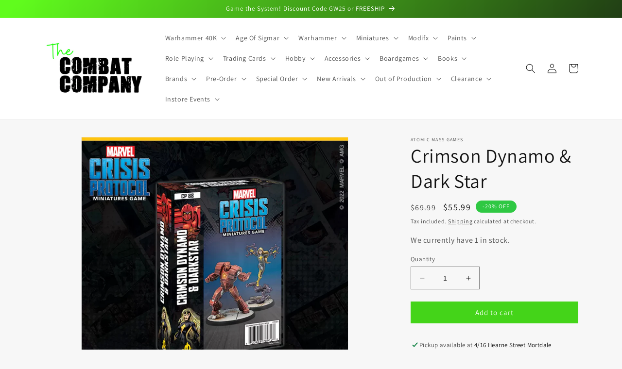

--- FILE ---
content_type: text/html; charset=utf-8
request_url: https://thecombatcompany.com/products/crimson-dynamo-dark-star
body_size: 68557
content:
<!doctype html>
<html class="no-js" lang="en">
  <head>
    
    <script src="//thecombatcompany.com/cdn/shop/t/9/assets/glide.min.js?v=46847980701539159481731054771"></script>
    <link rel="stylesheet" href="//thecombatcompany.com/cdn/shop/t/9/assets/glide.core.min.css?v=44934277357047128051730985765">
    

 
<meta charset="utf-8">
    <meta http-equiv="X-UA-Compatible" content="IE=edge">
    <meta name="viewport" content="width=device-width,initial-scale=1">
    <meta name="theme-color" content="">
    <link rel="canonical" href="https://thecombatcompany.com/products/crimson-dynamo-dark-star">
    <link rel="preconnect" href="https://cdn.shopify.com" crossorigin><link rel="icon" type="image/png" href="//thecombatcompany.com/cdn/shop/files/Logo_square.png?crop=center&height=32&v=1679890405&width=32"><link rel="preconnect" href="https://fonts.shopifycdn.com" crossorigin><title>
      Shop Marvel Crisis Protocol Crimson Dynamo &amp; Dark Star
 &ndash; The Combat Company</title>

    
      <meta name="description" content="Shop online or in store, best prices, huge local stock, free shipping available, same day dispatch before 1pm. Lots of other games and hobby related products.">
    

    

<meta property="og:site_name" content="The Combat Company">
<meta property="og:url" content="https://thecombatcompany.com/products/crimson-dynamo-dark-star">
<meta property="og:title" content="Shop Marvel Crisis Protocol Crimson Dynamo &amp; Dark Star">
<meta property="og:type" content="product">
<meta property="og:description" content="Shop online or in store, best prices, huge local stock, free shipping available, same day dispatch before 1pm. Lots of other games and hobby related products."><meta property="og:image" content="http://thecombatcompany.com/cdn/shop/products/AMG-CP88EN.jpg?v=1679615847">
  <meta property="og:image:secure_url" content="https://thecombatcompany.com/cdn/shop/products/AMG-CP88EN.jpg?v=1679615847">
  <meta property="og:image:width" content="1200">
  <meta property="og:image:height" content="1200"><meta property="og:price:amount" content="55.99">
  <meta property="og:price:currency" content="AUD"><meta name="twitter:card" content="summary_large_image">
<meta name="twitter:title" content="Shop Marvel Crisis Protocol Crimson Dynamo &amp; Dark Star">
<meta name="twitter:description" content="Shop online or in store, best prices, huge local stock, free shipping available, same day dispatch before 1pm. Lots of other games and hobby related products.">


    <script src="//thecombatcompany.com/cdn/shop/t/9/assets/constants.js?v=165488195745554878101730966013" defer="defer"></script>
    <script src="//thecombatcompany.com/cdn/shop/t/9/assets/pubsub.js?v=2921868252632587581730966013" defer="defer"></script>
    <script src="//thecombatcompany.com/cdn/shop/t/9/assets/global.js?v=85297797553816670871730966013" defer="defer"></script>
    <script>window.performance && window.performance.mark && window.performance.mark('shopify.content_for_header.start');</script><meta name="google-site-verification" content="b5HX5MHJYdFhH_61P1yfdf3mxfy6deXk1s2Xn2FoGd8">
<meta id="shopify-digital-wallet" name="shopify-digital-wallet" content="/73150202150/digital_wallets/dialog">
<meta name="shopify-checkout-api-token" content="d77a84cfcdd1fe15aa8b241e7ddebba3">
<meta id="in-context-paypal-metadata" data-shop-id="73150202150" data-venmo-supported="false" data-environment="production" data-locale="en_US" data-paypal-v4="true" data-currency="AUD">
<link rel="alternate" type="application/json+oembed" href="https://thecombatcompany.com/products/crimson-dynamo-dark-star.oembed">
<script async="async" src="/checkouts/internal/preloads.js?locale=en-AU"></script>
<script id="apple-pay-shop-capabilities" type="application/json">{"shopId":73150202150,"countryCode":"AU","currencyCode":"AUD","merchantCapabilities":["supports3DS"],"merchantId":"gid:\/\/shopify\/Shop\/73150202150","merchantName":"The Combat Company","requiredBillingContactFields":["postalAddress","email","phone"],"requiredShippingContactFields":["postalAddress","email","phone"],"shippingType":"shipping","supportedNetworks":["visa","masterCard"],"total":{"type":"pending","label":"The Combat Company","amount":"1.00"},"shopifyPaymentsEnabled":true,"supportsSubscriptions":true}</script>
<script id="shopify-features" type="application/json">{"accessToken":"d77a84cfcdd1fe15aa8b241e7ddebba3","betas":["rich-media-storefront-analytics"],"domain":"thecombatcompany.com","predictiveSearch":true,"shopId":73150202150,"locale":"en"}</script>
<script>var Shopify = Shopify || {};
Shopify.shop = "the-combat-company.myshopify.com";
Shopify.locale = "en";
Shopify.currency = {"active":"AUD","rate":"1.0"};
Shopify.country = "AU";
Shopify.theme = {"name":"2025 design","id":173632913702,"schema_name":"Dawn","schema_version":"8.0.1","theme_store_id":887,"role":"main"};
Shopify.theme.handle = "null";
Shopify.theme.style = {"id":null,"handle":null};
Shopify.cdnHost = "thecombatcompany.com/cdn";
Shopify.routes = Shopify.routes || {};
Shopify.routes.root = "/";</script>
<script type="module">!function(o){(o.Shopify=o.Shopify||{}).modules=!0}(window);</script>
<script>!function(o){function n(){var o=[];function n(){o.push(Array.prototype.slice.apply(arguments))}return n.q=o,n}var t=o.Shopify=o.Shopify||{};t.loadFeatures=n(),t.autoloadFeatures=n()}(window);</script>
<script id="shop-js-analytics" type="application/json">{"pageType":"product"}</script>
<script defer="defer" async type="module" src="//thecombatcompany.com/cdn/shopifycloud/shop-js/modules/v2/client.init-shop-cart-sync_BT-GjEfc.en.esm.js"></script>
<script defer="defer" async type="module" src="//thecombatcompany.com/cdn/shopifycloud/shop-js/modules/v2/chunk.common_D58fp_Oc.esm.js"></script>
<script defer="defer" async type="module" src="//thecombatcompany.com/cdn/shopifycloud/shop-js/modules/v2/chunk.modal_xMitdFEc.esm.js"></script>
<script type="module">
  await import("//thecombatcompany.com/cdn/shopifycloud/shop-js/modules/v2/client.init-shop-cart-sync_BT-GjEfc.en.esm.js");
await import("//thecombatcompany.com/cdn/shopifycloud/shop-js/modules/v2/chunk.common_D58fp_Oc.esm.js");
await import("//thecombatcompany.com/cdn/shopifycloud/shop-js/modules/v2/chunk.modal_xMitdFEc.esm.js");

  window.Shopify.SignInWithShop?.initShopCartSync?.({"fedCMEnabled":true,"windoidEnabled":true});

</script>
<script>(function() {
  var isLoaded = false;
  function asyncLoad() {
    if (isLoaded) return;
    isLoaded = true;
    var urls = ["https:\/\/s3-us-west-2.amazonaws.com\/da-restock\/da-restock.js?shop=the-combat-company.myshopify.com"];
    for (var i = 0; i < urls.length; i++) {
      var s = document.createElement('script');
      s.type = 'text/javascript';
      s.async = true;
      s.src = urls[i];
      var x = document.getElementsByTagName('script')[0];
      x.parentNode.insertBefore(s, x);
    }
  };
  if(window.attachEvent) {
    window.attachEvent('onload', asyncLoad);
  } else {
    window.addEventListener('load', asyncLoad, false);
  }
})();</script>
<script id="__st">var __st={"a":73150202150,"offset":39600,"reqid":"0c209c53-8eb2-4bcb-9348-2ce87a399bde-1769400234","pageurl":"thecombatcompany.com\/products\/crimson-dynamo-dark-star","u":"2b6fd708b3af","p":"product","rtyp":"product","rid":8198468829478};</script>
<script>window.ShopifyPaypalV4VisibilityTracking = true;</script>
<script id="form-persister">!function(){'use strict';const t='contact',e='new_comment',n=[[t,t],['blogs',e],['comments',e],[t,'customer']],o='password',r='form_key',c=['recaptcha-v3-token','g-recaptcha-response','h-captcha-response',o],s=()=>{try{return window.sessionStorage}catch{return}},i='__shopify_v',u=t=>t.elements[r],a=function(){const t=[...n].map((([t,e])=>`form[action*='/${t}']:not([data-nocaptcha='true']) input[name='form_type'][value='${e}']`)).join(',');var e;return e=t,()=>e?[...document.querySelectorAll(e)].map((t=>t.form)):[]}();function m(t){const e=u(t);a().includes(t)&&(!e||!e.value)&&function(t){try{if(!s())return;!function(t){const e=s();if(!e)return;const n=u(t);if(!n)return;const o=n.value;o&&e.removeItem(o)}(t);const e=Array.from(Array(32),(()=>Math.random().toString(36)[2])).join('');!function(t,e){u(t)||t.append(Object.assign(document.createElement('input'),{type:'hidden',name:r})),t.elements[r].value=e}(t,e),function(t,e){const n=s();if(!n)return;const r=[...t.querySelectorAll(`input[type='${o}']`)].map((({name:t})=>t)),u=[...c,...r],a={};for(const[o,c]of new FormData(t).entries())u.includes(o)||(a[o]=c);n.setItem(e,JSON.stringify({[i]:1,action:t.action,data:a}))}(t,e)}catch(e){console.error('failed to persist form',e)}}(t)}const f=t=>{if('true'===t.dataset.persistBound)return;const e=function(t,e){const n=function(t){return'function'==typeof t.submit?t.submit:HTMLFormElement.prototype.submit}(t).bind(t);return function(){let t;return()=>{t||(t=!0,(()=>{try{e(),n()}catch(t){(t=>{console.error('form submit failed',t)})(t)}})(),setTimeout((()=>t=!1),250))}}()}(t,(()=>{m(t)}));!function(t,e){if('function'==typeof t.submit&&'function'==typeof e)try{t.submit=e}catch{}}(t,e),t.addEventListener('submit',(t=>{t.preventDefault(),e()})),t.dataset.persistBound='true'};!function(){function t(t){const e=(t=>{const e=t.target;return e instanceof HTMLFormElement?e:e&&e.form})(t);e&&m(e)}document.addEventListener('submit',t),document.addEventListener('DOMContentLoaded',(()=>{const e=a();for(const t of e)f(t);var n;n=document.body,new window.MutationObserver((t=>{for(const e of t)if('childList'===e.type&&e.addedNodes.length)for(const t of e.addedNodes)1===t.nodeType&&'FORM'===t.tagName&&a().includes(t)&&f(t)})).observe(n,{childList:!0,subtree:!0,attributes:!1}),document.removeEventListener('submit',t)}))}()}();</script>
<script integrity="sha256-4kQ18oKyAcykRKYeNunJcIwy7WH5gtpwJnB7kiuLZ1E=" data-source-attribution="shopify.loadfeatures" defer="defer" src="//thecombatcompany.com/cdn/shopifycloud/storefront/assets/storefront/load_feature-a0a9edcb.js" crossorigin="anonymous"></script>
<script data-source-attribution="shopify.dynamic_checkout.dynamic.init">var Shopify=Shopify||{};Shopify.PaymentButton=Shopify.PaymentButton||{isStorefrontPortableWallets:!0,init:function(){window.Shopify.PaymentButton.init=function(){};var t=document.createElement("script");t.src="https://thecombatcompany.com/cdn/shopifycloud/portable-wallets/latest/portable-wallets.en.js",t.type="module",document.head.appendChild(t)}};
</script>
<script data-source-attribution="shopify.dynamic_checkout.buyer_consent">
  function portableWalletsHideBuyerConsent(e){var t=document.getElementById("shopify-buyer-consent"),n=document.getElementById("shopify-subscription-policy-button");t&&n&&(t.classList.add("hidden"),t.setAttribute("aria-hidden","true"),n.removeEventListener("click",e))}function portableWalletsShowBuyerConsent(e){var t=document.getElementById("shopify-buyer-consent"),n=document.getElementById("shopify-subscription-policy-button");t&&n&&(t.classList.remove("hidden"),t.removeAttribute("aria-hidden"),n.addEventListener("click",e))}window.Shopify?.PaymentButton&&(window.Shopify.PaymentButton.hideBuyerConsent=portableWalletsHideBuyerConsent,window.Shopify.PaymentButton.showBuyerConsent=portableWalletsShowBuyerConsent);
</script>
<script data-source-attribution="shopify.dynamic_checkout.cart.bootstrap">document.addEventListener("DOMContentLoaded",(function(){function t(){return document.querySelector("shopify-accelerated-checkout-cart, shopify-accelerated-checkout")}if(t())Shopify.PaymentButton.init();else{new MutationObserver((function(e,n){t()&&(Shopify.PaymentButton.init(),n.disconnect())})).observe(document.body,{childList:!0,subtree:!0})}}));
</script>
<link id="shopify-accelerated-checkout-styles" rel="stylesheet" media="screen" href="https://thecombatcompany.com/cdn/shopifycloud/portable-wallets/latest/accelerated-checkout-backwards-compat.css" crossorigin="anonymous">
<style id="shopify-accelerated-checkout-cart">
        #shopify-buyer-consent {
  margin-top: 1em;
  display: inline-block;
  width: 100%;
}

#shopify-buyer-consent.hidden {
  display: none;
}

#shopify-subscription-policy-button {
  background: none;
  border: none;
  padding: 0;
  text-decoration: underline;
  font-size: inherit;
  cursor: pointer;
}

#shopify-subscription-policy-button::before {
  box-shadow: none;
}

      </style>
<script id="sections-script" data-sections="header,footer" defer="defer" src="//thecombatcompany.com/cdn/shop/t/9/compiled_assets/scripts.js?v=11582"></script>
<script>window.performance && window.performance.mark && window.performance.mark('shopify.content_for_header.end');</script>


    <style data-shopify>
      @font-face {
  font-family: Assistant;
  font-weight: 400;
  font-style: normal;
  font-display: swap;
  src: url("//thecombatcompany.com/cdn/fonts/assistant/assistant_n4.9120912a469cad1cc292572851508ca49d12e768.woff2") format("woff2"),
       url("//thecombatcompany.com/cdn/fonts/assistant/assistant_n4.6e9875ce64e0fefcd3f4446b7ec9036b3ddd2985.woff") format("woff");
}

      @font-face {
  font-family: Assistant;
  font-weight: 700;
  font-style: normal;
  font-display: swap;
  src: url("//thecombatcompany.com/cdn/fonts/assistant/assistant_n7.bf44452348ec8b8efa3aa3068825305886b1c83c.woff2") format("woff2"),
       url("//thecombatcompany.com/cdn/fonts/assistant/assistant_n7.0c887fee83f6b3bda822f1150b912c72da0f7b64.woff") format("woff");
}

      
      
      @font-face {
  font-family: Assistant;
  font-weight: 400;
  font-style: normal;
  font-display: swap;
  src: url("//thecombatcompany.com/cdn/fonts/assistant/assistant_n4.9120912a469cad1cc292572851508ca49d12e768.woff2") format("woff2"),
       url("//thecombatcompany.com/cdn/fonts/assistant/assistant_n4.6e9875ce64e0fefcd3f4446b7ec9036b3ddd2985.woff") format("woff");
}


      :root {
        --font-body-family: Assistant, sans-serif;
        --font-body-style: normal;
        --font-body-weight: 400;
        --font-body-weight-bold: 700;

        --font-heading-family: Assistant, sans-serif;
        --font-heading-style: normal;
        --font-heading-weight: 400;

        --font-body-scale: 1.0;
        --font-heading-scale: 1.0;

        --color-base-text: 18, 18, 18;
        --color-shadow: 18, 18, 18;
        --color-base-background-1: 247, 247, 247;
        --color-base-background-2: 255, 255, 255;
        --color-base-solid-button-labels: 255, 255, 255;
        --color-base-outline-button-labels: 18, 18, 18;
        --color-base-accent-1: 18, 18, 18;
        --color-base-accent-2: 47, 200, 67;
        --payment-terms-background-color: #f7f7f7;

        --gradient-base-background-1: #f7f7f7;
        --gradient-base-background-2: #ffffff;
        --gradient-base-accent-1: linear-gradient(310deg, rgba(18, 18, 18, 1) 15%, rgba(96, 252, 29, 1) 98%);
        --gradient-base-accent-2: #2fc843;

        --media-padding: px;
        --media-border-opacity: 0.05;
        --media-border-width: 1px;
        --media-radius: 0px;
        --media-shadow-opacity: 0.0;
        --media-shadow-horizontal-offset: 0px;
        --media-shadow-vertical-offset: 4px;
        --media-shadow-blur-radius: 5px;
        --media-shadow-visible: 0;

        --page-width: 120rem;
        --page-width-margin: 0rem;

        --product-card-image-padding: 0.0rem;
        --product-card-corner-radius: 0.0rem;
        --product-card-text-alignment: left;
        --product-card-border-width: 0.0rem;
        --product-card-border-opacity: 0.1;
        --product-card-shadow-opacity: 0.0;
        --product-card-shadow-visible: 0;
        --product-card-shadow-horizontal-offset: 0.0rem;
        --product-card-shadow-vertical-offset: 0.4rem;
        --product-card-shadow-blur-radius: 0.5rem;

        --collection-card-image-padding: 0.0rem;
        --collection-card-corner-radius: 0.0rem;
        --collection-card-text-alignment: left;
        --collection-card-border-width: 0.0rem;
        --collection-card-border-opacity: 0.1;
        --collection-card-shadow-opacity: 0.0;
        --collection-card-shadow-visible: 0;
        --collection-card-shadow-horizontal-offset: 0.0rem;
        --collection-card-shadow-vertical-offset: 0.4rem;
        --collection-card-shadow-blur-radius: 0.5rem;

        --blog-card-image-padding: 0.0rem;
        --blog-card-corner-radius: 0.0rem;
        --blog-card-text-alignment: left;
        --blog-card-border-width: 0.0rem;
        --blog-card-border-opacity: 0.1;
        --blog-card-shadow-opacity: 0.0;
        --blog-card-shadow-visible: 0;
        --blog-card-shadow-horizontal-offset: 0.0rem;
        --blog-card-shadow-vertical-offset: 0.4rem;
        --blog-card-shadow-blur-radius: 0.5rem;

        --badge-corner-radius: 4.0rem;

        --popup-border-width: 1px;
        --popup-border-opacity: 0.1;
        --popup-corner-radius: 0px;
        --popup-shadow-opacity: 0.0;
        --popup-shadow-horizontal-offset: 0px;
        --popup-shadow-vertical-offset: 4px;
        --popup-shadow-blur-radius: 5px;

        --drawer-border-width: 1px;
        --drawer-border-opacity: 0.1;
        --drawer-shadow-opacity: 0.0;
        --drawer-shadow-horizontal-offset: 0px;
        --drawer-shadow-vertical-offset: 4px;
        --drawer-shadow-blur-radius: 5px;

        --spacing-sections-desktop: 0px;
        --spacing-sections-mobile: 0px;

        --grid-desktop-vertical-spacing: 24px;
        --grid-desktop-horizontal-spacing: 24px;
        --grid-mobile-vertical-spacing: 12px;
        --grid-mobile-horizontal-spacing: 12px;

        --text-boxes-border-opacity: 0.1;
        --text-boxes-border-width: 0px;
        --text-boxes-radius: 0px;
        --text-boxes-shadow-opacity: 0.0;
        --text-boxes-shadow-visible: 0;
        --text-boxes-shadow-horizontal-offset: 0px;
        --text-boxes-shadow-vertical-offset: 4px;
        --text-boxes-shadow-blur-radius: 5px;

        --buttons-radius: 0px;
        --buttons-radius-outset: 0px;
        --buttons-border-width: 0px;
        --buttons-border-opacity: 1.0;
        --buttons-shadow-opacity: 0.0;
        --buttons-shadow-visible: 0;
        --buttons-shadow-horizontal-offset: 0px;
        --buttons-shadow-vertical-offset: 4px;
        --buttons-shadow-blur-radius: 5px;
        --buttons-border-offset: 0px;

        --inputs-radius: 0px;
        --inputs-border-width: 1px;
        --inputs-border-opacity: 0.55;
        --inputs-shadow-opacity: 0.0;
        --inputs-shadow-horizontal-offset: 0px;
        --inputs-margin-offset: 0px;
        --inputs-shadow-vertical-offset: 4px;
        --inputs-shadow-blur-radius: 5px;
        --inputs-radius-outset: 0px;

        --variant-pills-radius: 40px;
        --variant-pills-border-width: 1px;
        --variant-pills-border-opacity: 0.55;
        --variant-pills-shadow-opacity: 0.0;
        --variant-pills-shadow-horizontal-offset: 0px;
        --variant-pills-shadow-vertical-offset: 4px;
        --variant-pills-shadow-blur-radius: 5px;
      }

      *,
      *::before,
      *::after {
        box-sizing: inherit;
      }

      html {
        box-sizing: border-box;
        font-size: calc(var(--font-body-scale) * 62.5%);
        height: 100%;
      }

      body {
        display: grid;
        grid-template-rows: auto auto 1fr auto;
        grid-template-columns: 100%;
        min-height: 100%;
        margin: 0;
        font-size: 1.5rem;
        letter-spacing: 0.06rem;
        line-height: calc(1 + 0.8 / var(--font-body-scale));
        font-family: var(--font-body-family);
        font-style: var(--font-body-style);
        font-weight: var(--font-body-weight);
      }

      @media screen and (min-width: 750px) {
        body {
          font-size: 1.6rem;
        }
      }
    </style>

    <link href="//thecombatcompany.com/cdn/shop/t/9/assets/base.css?v=90570729217011188641734449435" rel="stylesheet" type="text/css" media="all" />
<link rel="preload" as="font" href="//thecombatcompany.com/cdn/fonts/assistant/assistant_n4.9120912a469cad1cc292572851508ca49d12e768.woff2" type="font/woff2" crossorigin><link rel="preload" as="font" href="//thecombatcompany.com/cdn/fonts/assistant/assistant_n4.9120912a469cad1cc292572851508ca49d12e768.woff2" type="font/woff2" crossorigin><link
        rel="stylesheet"
        href="//thecombatcompany.com/cdn/shop/t/9/assets/component-predictive-search.css?v=85913294783299393391730966013"
        media="print"
        onload="this.media='all'"
      ><script>
      document.documentElement.className = document.documentElement.className.replace('no-js', 'js');
      if (Shopify.designMode) {
        document.documentElement.classList.add('shopify-design-mode');
      }
    </script>
  <!-- BEGIN app block: shopify://apps/sitemap-noindex-pro-seo/blocks/app-embed/4d815e2c-5af0-46ba-8301-d0f9cf660031 -->
<!-- END app block --><!-- BEGIN app block: shopify://apps/judge-me-reviews/blocks/judgeme_core/61ccd3b1-a9f2-4160-9fe9-4fec8413e5d8 --><!-- Start of Judge.me Core -->






<link rel="dns-prefetch" href="https://cdn2.judge.me/cdn/widget_frontend">
<link rel="dns-prefetch" href="https://cdn.judge.me">
<link rel="dns-prefetch" href="https://cdn1.judge.me">
<link rel="dns-prefetch" href="https://api.judge.me">

<script data-cfasync='false' class='jdgm-settings-script'>window.jdgmSettings={"pagination":5,"disable_web_reviews":false,"badge_no_review_text":"No reviews","badge_n_reviews_text":"{{ n }} review/reviews","hide_badge_preview_if_no_reviews":true,"badge_hide_text":false,"enforce_center_preview_badge":false,"widget_title":"Customer Reviews","widget_open_form_text":"Write a review","widget_close_form_text":"Cancel review","widget_refresh_page_text":"Refresh page","widget_summary_text":"Based on {{ number_of_reviews }} review/reviews","widget_no_review_text":"Be the first to write a review","widget_name_field_text":"Display name","widget_verified_name_field_text":"Verified Name (public)","widget_name_placeholder_text":"Display name","widget_required_field_error_text":"This field is required.","widget_email_field_text":"Email address","widget_verified_email_field_text":"Verified Email (private, can not be edited)","widget_email_placeholder_text":"Your email address","widget_email_field_error_text":"Please enter a valid email address.","widget_rating_field_text":"Rating","widget_review_title_field_text":"Review Title","widget_review_title_placeholder_text":"Give your review a title","widget_review_body_field_text":"Review content","widget_review_body_placeholder_text":"Start writing here...","widget_pictures_field_text":"Picture/Video (optional)","widget_submit_review_text":"Submit Review","widget_submit_verified_review_text":"Submit Verified Review","widget_submit_success_msg_with_auto_publish":"Thank you! Please refresh the page in a few moments to see your review. You can remove or edit your review by logging into \u003ca href='https://judge.me/login' target='_blank' rel='nofollow noopener'\u003eJudge.me\u003c/a\u003e","widget_submit_success_msg_no_auto_publish":"Thank you! Your review will be published as soon as it is approved by the shop admin. You can remove or edit your review by logging into \u003ca href='https://judge.me/login' target='_blank' rel='nofollow noopener'\u003eJudge.me\u003c/a\u003e","widget_show_default_reviews_out_of_total_text":"Showing {{ n_reviews_shown }} out of {{ n_reviews }} reviews.","widget_show_all_link_text":"Show all","widget_show_less_link_text":"Show less","widget_author_said_text":"{{ reviewer_name }} said:","widget_days_text":"{{ n }} days ago","widget_weeks_text":"{{ n }} week/weeks ago","widget_months_text":"{{ n }} month/months ago","widget_years_text":"{{ n }} year/years ago","widget_yesterday_text":"Yesterday","widget_today_text":"Today","widget_replied_text":"\u003e\u003e {{ shop_name }} replied:","widget_read_more_text":"Read more","widget_reviewer_name_as_initial":"","widget_rating_filter_color":"#fbcd0a","widget_rating_filter_see_all_text":"See all reviews","widget_sorting_most_recent_text":"Most Recent","widget_sorting_highest_rating_text":"Highest Rating","widget_sorting_lowest_rating_text":"Lowest Rating","widget_sorting_with_pictures_text":"Only Pictures","widget_sorting_most_helpful_text":"Most Helpful","widget_open_question_form_text":"Ask a question","widget_reviews_subtab_text":"Reviews","widget_questions_subtab_text":"Questions","widget_question_label_text":"Question","widget_answer_label_text":"Answer","widget_question_placeholder_text":"Write your question here","widget_submit_question_text":"Submit Question","widget_question_submit_success_text":"Thank you for your question! We will notify you once it gets answered.","verified_badge_text":"Verified","verified_badge_bg_color":"","verified_badge_text_color":"","verified_badge_placement":"left-of-reviewer-name","widget_review_max_height":"","widget_hide_border":false,"widget_social_share":false,"widget_thumb":false,"widget_review_location_show":false,"widget_location_format":"","all_reviews_include_out_of_store_products":true,"all_reviews_out_of_store_text":"(out of store)","all_reviews_pagination":100,"all_reviews_product_name_prefix_text":"about","enable_review_pictures":true,"enable_question_anwser":false,"widget_theme":"default","review_date_format":"mm/dd/yyyy","default_sort_method":"most-recent","widget_product_reviews_subtab_text":"Product Reviews","widget_shop_reviews_subtab_text":"Shop Reviews","widget_other_products_reviews_text":"Reviews for other products","widget_store_reviews_subtab_text":"Store reviews","widget_no_store_reviews_text":"This store hasn't received any reviews yet","widget_web_restriction_product_reviews_text":"This product hasn't received any reviews yet","widget_no_items_text":"No items found","widget_show_more_text":"Show more","widget_write_a_store_review_text":"Write a Store Review","widget_other_languages_heading":"Reviews in Other Languages","widget_translate_review_text":"Translate review to {{ language }}","widget_translating_review_text":"Translating...","widget_show_original_translation_text":"Show original ({{ language }})","widget_translate_review_failed_text":"Review couldn't be translated.","widget_translate_review_retry_text":"Retry","widget_translate_review_try_again_later_text":"Try again later","show_product_url_for_grouped_product":false,"widget_sorting_pictures_first_text":"Pictures First","show_pictures_on_all_rev_page_mobile":false,"show_pictures_on_all_rev_page_desktop":false,"floating_tab_hide_mobile_install_preference":false,"floating_tab_button_name":"★ Reviews","floating_tab_title":"Let customers speak for us","floating_tab_button_color":"","floating_tab_button_background_color":"","floating_tab_url":"","floating_tab_url_enabled":false,"floating_tab_tab_style":"text","all_reviews_text_badge_text":"Customers rate us {{ shop.metafields.judgeme.all_reviews_rating | round: 1 }}/5 based on {{ shop.metafields.judgeme.all_reviews_count }} reviews.","all_reviews_text_badge_text_branded_style":"{{ shop.metafields.judgeme.all_reviews_rating | round: 1 }} out of 5 stars based on {{ shop.metafields.judgeme.all_reviews_count }} reviews","is_all_reviews_text_badge_a_link":false,"show_stars_for_all_reviews_text_badge":false,"all_reviews_text_badge_url":"","all_reviews_text_style":"branded","all_reviews_text_color_style":"judgeme_brand_color","all_reviews_text_color":"#108474","all_reviews_text_show_jm_brand":false,"featured_carousel_show_header":true,"featured_carousel_title":"Let customers speak for us","testimonials_carousel_title":"Customers are saying","videos_carousel_title":"Real customer stories","cards_carousel_title":"Customers are saying","featured_carousel_count_text":"from {{ n }} reviews","featured_carousel_add_link_to_all_reviews_page":false,"featured_carousel_url":"","featured_carousel_show_images":true,"featured_carousel_autoslide_interval":5,"featured_carousel_arrows_on_the_sides":false,"featured_carousel_height":250,"featured_carousel_width":80,"featured_carousel_image_size":0,"featured_carousel_image_height":250,"featured_carousel_arrow_color":"#eeeeee","verified_count_badge_style":"branded","verified_count_badge_orientation":"horizontal","verified_count_badge_color_style":"judgeme_brand_color","verified_count_badge_color":"#108474","is_verified_count_badge_a_link":false,"verified_count_badge_url":"","verified_count_badge_show_jm_brand":true,"widget_rating_preset_default":5,"widget_first_sub_tab":"product-reviews","widget_show_histogram":true,"widget_histogram_use_custom_color":false,"widget_pagination_use_custom_color":false,"widget_star_use_custom_color":false,"widget_verified_badge_use_custom_color":false,"widget_write_review_use_custom_color":false,"picture_reminder_submit_button":"Upload Pictures","enable_review_videos":false,"mute_video_by_default":false,"widget_sorting_videos_first_text":"Videos First","widget_review_pending_text":"Pending","featured_carousel_items_for_large_screen":3,"social_share_options_order":"Facebook,Twitter","remove_microdata_snippet":true,"disable_json_ld":false,"enable_json_ld_products":false,"preview_badge_show_question_text":false,"preview_badge_no_question_text":"No questions","preview_badge_n_question_text":"{{ number_of_questions }} question/questions","qa_badge_show_icon":false,"qa_badge_position":"same-row","remove_judgeme_branding":false,"widget_add_search_bar":false,"widget_search_bar_placeholder":"Search","widget_sorting_verified_only_text":"Verified only","featured_carousel_theme":"default","featured_carousel_show_rating":true,"featured_carousel_show_title":true,"featured_carousel_show_body":true,"featured_carousel_show_date":false,"featured_carousel_show_reviewer":true,"featured_carousel_show_product":false,"featured_carousel_header_background_color":"#108474","featured_carousel_header_text_color":"#ffffff","featured_carousel_name_product_separator":"reviewed","featured_carousel_full_star_background":"#108474","featured_carousel_empty_star_background":"#dadada","featured_carousel_vertical_theme_background":"#f9fafb","featured_carousel_verified_badge_enable":true,"featured_carousel_verified_badge_color":"#108474","featured_carousel_border_style":"round","featured_carousel_review_line_length_limit":3,"featured_carousel_more_reviews_button_text":"Read more reviews","featured_carousel_view_product_button_text":"View product","all_reviews_page_load_reviews_on":"scroll","all_reviews_page_load_more_text":"Load More Reviews","disable_fb_tab_reviews":false,"enable_ajax_cdn_cache":false,"widget_advanced_speed_features":5,"widget_public_name_text":"displayed publicly like","default_reviewer_name":"John Smith","default_reviewer_name_has_non_latin":true,"widget_reviewer_anonymous":"Anonymous","medals_widget_title":"Judge.me Review Medals","medals_widget_background_color":"#f9fafb","medals_widget_position":"footer_all_pages","medals_widget_border_color":"#f9fafb","medals_widget_verified_text_position":"left","medals_widget_use_monochromatic_version":false,"medals_widget_elements_color":"#108474","show_reviewer_avatar":true,"widget_invalid_yt_video_url_error_text":"Not a YouTube video URL","widget_max_length_field_error_text":"Please enter no more than {0} characters.","widget_show_country_flag":false,"widget_show_collected_via_shop_app":true,"widget_verified_by_shop_badge_style":"light","widget_verified_by_shop_text":"Verified by Shop","widget_show_photo_gallery":false,"widget_load_with_code_splitting":true,"widget_ugc_install_preference":false,"widget_ugc_title":"Made by us, Shared by you","widget_ugc_subtitle":"Tag us to see your picture featured in our page","widget_ugc_arrows_color":"#ffffff","widget_ugc_primary_button_text":"Buy Now","widget_ugc_primary_button_background_color":"#108474","widget_ugc_primary_button_text_color":"#ffffff","widget_ugc_primary_button_border_width":"0","widget_ugc_primary_button_border_style":"none","widget_ugc_primary_button_border_color":"#108474","widget_ugc_primary_button_border_radius":"25","widget_ugc_secondary_button_text":"Load More","widget_ugc_secondary_button_background_color":"#ffffff","widget_ugc_secondary_button_text_color":"#108474","widget_ugc_secondary_button_border_width":"2","widget_ugc_secondary_button_border_style":"solid","widget_ugc_secondary_button_border_color":"#108474","widget_ugc_secondary_button_border_radius":"25","widget_ugc_reviews_button_text":"View Reviews","widget_ugc_reviews_button_background_color":"#ffffff","widget_ugc_reviews_button_text_color":"#108474","widget_ugc_reviews_button_border_width":"2","widget_ugc_reviews_button_border_style":"solid","widget_ugc_reviews_button_border_color":"#108474","widget_ugc_reviews_button_border_radius":"25","widget_ugc_reviews_button_link_to":"judgeme-reviews-page","widget_ugc_show_post_date":true,"widget_ugc_max_width":"800","widget_rating_metafield_value_type":true,"widget_primary_color":"#32D45B","widget_enable_secondary_color":false,"widget_secondary_color":"#edf5f5","widget_summary_average_rating_text":"{{ average_rating }} out of 5","widget_media_grid_title":"Customer photos \u0026 videos","widget_media_grid_see_more_text":"See more","widget_round_style":false,"widget_show_product_medals":true,"widget_verified_by_judgeme_text":"Verified by Judge.me","widget_show_store_medals":true,"widget_verified_by_judgeme_text_in_store_medals":"Verified by Judge.me","widget_media_field_exceed_quantity_message":"Sorry, we can only accept {{ max_media }} for one review.","widget_media_field_exceed_limit_message":"{{ file_name }} is too large, please select a {{ media_type }} less than {{ size_limit }}MB.","widget_review_submitted_text":"Review Submitted!","widget_question_submitted_text":"Question Submitted!","widget_close_form_text_question":"Cancel","widget_write_your_answer_here_text":"Write your answer here","widget_enabled_branded_link":true,"widget_show_collected_by_judgeme":false,"widget_reviewer_name_color":"","widget_write_review_text_color":"","widget_write_review_bg_color":"","widget_collected_by_judgeme_text":"collected by Judge.me","widget_pagination_type":"standard","widget_load_more_text":"Load More","widget_load_more_color":"#108474","widget_full_review_text":"Full Review","widget_read_more_reviews_text":"Read More Reviews","widget_read_questions_text":"Read Questions","widget_questions_and_answers_text":"Questions \u0026 Answers","widget_verified_by_text":"Verified by","widget_verified_text":"Verified","widget_number_of_reviews_text":"{{ number_of_reviews }} reviews","widget_back_button_text":"Back","widget_next_button_text":"Next","widget_custom_forms_filter_button":"Filters","custom_forms_style":"horizontal","widget_show_review_information":false,"how_reviews_are_collected":"How reviews are collected?","widget_show_review_keywords":false,"widget_gdpr_statement":"How we use your data: We'll only contact you about the review you left, and only if necessary. By submitting your review, you agree to Judge.me's \u003ca href='https://judge.me/terms' target='_blank' rel='nofollow noopener'\u003eterms\u003c/a\u003e, \u003ca href='https://judge.me/privacy' target='_blank' rel='nofollow noopener'\u003eprivacy\u003c/a\u003e and \u003ca href='https://judge.me/content-policy' target='_blank' rel='nofollow noopener'\u003econtent\u003c/a\u003e policies.","widget_multilingual_sorting_enabled":false,"widget_translate_review_content_enabled":false,"widget_translate_review_content_method":"manual","popup_widget_review_selection":"automatically_with_pictures","popup_widget_round_border_style":true,"popup_widget_show_title":true,"popup_widget_show_body":true,"popup_widget_show_reviewer":false,"popup_widget_show_product":true,"popup_widget_show_pictures":true,"popup_widget_use_review_picture":true,"popup_widget_show_on_home_page":true,"popup_widget_show_on_product_page":true,"popup_widget_show_on_collection_page":true,"popup_widget_show_on_cart_page":true,"popup_widget_position":"bottom_left","popup_widget_first_review_delay":5,"popup_widget_duration":5,"popup_widget_interval":5,"popup_widget_review_count":5,"popup_widget_hide_on_mobile":true,"review_snippet_widget_round_border_style":true,"review_snippet_widget_card_color":"#FFFFFF","review_snippet_widget_slider_arrows_background_color":"#FFFFFF","review_snippet_widget_slider_arrows_color":"#000000","review_snippet_widget_star_color":"#108474","show_product_variant":false,"all_reviews_product_variant_label_text":"Variant: ","widget_show_verified_branding":true,"widget_ai_summary_title":"Customers say","widget_ai_summary_disclaimer":"AI-powered review summary based on recent customer reviews","widget_show_ai_summary":false,"widget_show_ai_summary_bg":false,"widget_show_review_title_input":false,"redirect_reviewers_invited_via_email":"external_form","request_store_review_after_product_review":true,"request_review_other_products_in_order":true,"review_form_color_scheme":"default","review_form_corner_style":"square","review_form_star_color":{},"review_form_text_color":"#333333","review_form_background_color":"#ffffff","review_form_field_background_color":"#fafafa","review_form_button_color":{},"review_form_button_text_color":"#ffffff","review_form_modal_overlay_color":"#000000","review_content_screen_title_text":"How would you rate this product?","review_content_introduction_text":"We would love it if you would share a bit about your experience.","store_review_form_title_text":"How would you rate this store?","store_review_form_introduction_text":"We would love it if you would share a bit about your experience.","show_review_guidance_text":true,"one_star_review_guidance_text":"Poor","five_star_review_guidance_text":"Great","customer_information_screen_title_text":"About you","customer_information_introduction_text":"Please tell us more about you.","custom_questions_screen_title_text":"Your experience in more detail","custom_questions_introduction_text":"Here are a few questions to help us understand more about your experience.","review_submitted_screen_title_text":"Thanks for your review!","review_submitted_screen_thank_you_text":"We are processing it and it will appear on the store soon.","review_submitted_screen_email_verification_text":"Please confirm your email by clicking the link we just sent you. This helps us keep reviews authentic.","review_submitted_request_store_review_text":"Would you like to share your experience of shopping with us?","review_submitted_review_other_products_text":"Would you like to review these products?","store_review_screen_title_text":"Would you like to share your experience of shopping with us?","store_review_introduction_text":"We value your feedback and use it to improve. Please share any thoughts or suggestions you have.","reviewer_media_screen_title_picture_text":"Share a picture","reviewer_media_introduction_picture_text":"Upload a photo to support your review.","reviewer_media_screen_title_video_text":"Share a video","reviewer_media_introduction_video_text":"Upload a video to support your review.","reviewer_media_screen_title_picture_or_video_text":"Share a picture or video","reviewer_media_introduction_picture_or_video_text":"Upload a photo or video to support your review.","reviewer_media_youtube_url_text":"Paste your Youtube URL here","advanced_settings_next_step_button_text":"Next","advanced_settings_close_review_button_text":"Close","modal_write_review_flow":true,"write_review_flow_required_text":"Required","write_review_flow_privacy_message_text":"We respect your privacy.","write_review_flow_anonymous_text":"Post review as anonymous","write_review_flow_visibility_text":"This won't be visible to other customers.","write_review_flow_multiple_selection_help_text":"Select as many as you like","write_review_flow_single_selection_help_text":"Select one option","write_review_flow_required_field_error_text":"This field is required","write_review_flow_invalid_email_error_text":"Please enter a valid email address","write_review_flow_max_length_error_text":"Max. {{ max_length }} characters.","write_review_flow_media_upload_text":"\u003cb\u003eClick to upload\u003c/b\u003e or drag and drop","write_review_flow_gdpr_statement":"We'll only contact you about your review if necessary. By submitting your review, you agree to our \u003ca href='https://judge.me/terms' target='_blank' rel='nofollow noopener'\u003eterms and conditions\u003c/a\u003e and \u003ca href='https://judge.me/privacy' target='_blank' rel='nofollow noopener'\u003eprivacy policy\u003c/a\u003e.","rating_only_reviews_enabled":false,"show_negative_reviews_help_screen":false,"new_review_flow_help_screen_rating_threshold":3,"negative_review_resolution_screen_title_text":"Tell us more","negative_review_resolution_text":"Your experience matters to us. If there were issues with your purchase, we're here to help. Feel free to reach out to us, we'd love the opportunity to make things right.","negative_review_resolution_button_text":"Contact us","negative_review_resolution_proceed_with_review_text":"Leave a review","negative_review_resolution_subject":"Issue with purchase from {{ shop_name }}.{{ order_name }}","preview_badge_collection_page_install_status":false,"widget_review_custom_css":"","preview_badge_custom_css":"","preview_badge_stars_count":"5-stars","featured_carousel_custom_css":"","floating_tab_custom_css":"","all_reviews_widget_custom_css":"","medals_widget_custom_css":"","verified_badge_custom_css":"","all_reviews_text_custom_css":"","transparency_badges_collected_via_store_invite":false,"transparency_badges_from_another_provider":false,"transparency_badges_collected_from_store_visitor":false,"transparency_badges_collected_by_verified_review_provider":false,"transparency_badges_earned_reward":false,"transparency_badges_collected_via_store_invite_text":"Review collected via store invitation","transparency_badges_from_another_provider_text":"Review collected from another provider","transparency_badges_collected_from_store_visitor_text":"Review collected from a store visitor","transparency_badges_written_in_google_text":"Review written in Google","transparency_badges_written_in_etsy_text":"Review written in Etsy","transparency_badges_written_in_shop_app_text":"Review written in Shop App","transparency_badges_earned_reward_text":"Review earned a reward for future purchase","product_review_widget_per_page":10,"widget_store_review_label_text":"Review about the store","checkout_comment_extension_title_on_product_page":"Customer Comments","checkout_comment_extension_num_latest_comment_show":5,"checkout_comment_extension_format":"name_and_timestamp","checkout_comment_customer_name":"last_initial","checkout_comment_comment_notification":true,"preview_badge_collection_page_install_preference":false,"preview_badge_home_page_install_preference":false,"preview_badge_product_page_install_preference":false,"review_widget_install_preference":"","review_carousel_install_preference":false,"floating_reviews_tab_install_preference":"none","verified_reviews_count_badge_install_preference":false,"all_reviews_text_install_preference":false,"review_widget_best_location":false,"judgeme_medals_install_preference":false,"review_widget_revamp_enabled":false,"review_widget_qna_enabled":false,"review_widget_header_theme":"minimal","review_widget_widget_title_enabled":true,"review_widget_header_text_size":"medium","review_widget_header_text_weight":"regular","review_widget_average_rating_style":"compact","review_widget_bar_chart_enabled":true,"review_widget_bar_chart_type":"numbers","review_widget_bar_chart_style":"standard","review_widget_expanded_media_gallery_enabled":false,"review_widget_reviews_section_theme":"standard","review_widget_image_style":"thumbnails","review_widget_review_image_ratio":"square","review_widget_stars_size":"medium","review_widget_verified_badge":"standard_text","review_widget_review_title_text_size":"medium","review_widget_review_text_size":"medium","review_widget_review_text_length":"medium","review_widget_number_of_columns_desktop":3,"review_widget_carousel_transition_speed":5,"review_widget_custom_questions_answers_display":"always","review_widget_button_text_color":"#FFFFFF","review_widget_text_color":"#000000","review_widget_lighter_text_color":"#7B7B7B","review_widget_corner_styling":"soft","review_widget_review_word_singular":"review","review_widget_review_word_plural":"reviews","review_widget_voting_label":"Helpful?","review_widget_shop_reply_label":"Reply from {{ shop_name }}:","review_widget_filters_title":"Filters","qna_widget_question_word_singular":"Question","qna_widget_question_word_plural":"Questions","qna_widget_answer_reply_label":"Answer from {{ answerer_name }}:","qna_content_screen_title_text":"Ask a question about this product","qna_widget_question_required_field_error_text":"Please enter your question.","qna_widget_flow_gdpr_statement":"We'll only contact you about your question if necessary. By submitting your question, you agree to our \u003ca href='https://judge.me/terms' target='_blank' rel='nofollow noopener'\u003eterms and conditions\u003c/a\u003e and \u003ca href='https://judge.me/privacy' target='_blank' rel='nofollow noopener'\u003eprivacy policy\u003c/a\u003e.","qna_widget_question_submitted_text":"Thanks for your question!","qna_widget_close_form_text_question":"Close","qna_widget_question_submit_success_text":"We’ll notify you by email when your question is answered.","all_reviews_widget_v2025_enabled":false,"all_reviews_widget_v2025_header_theme":"default","all_reviews_widget_v2025_widget_title_enabled":true,"all_reviews_widget_v2025_header_text_size":"medium","all_reviews_widget_v2025_header_text_weight":"regular","all_reviews_widget_v2025_average_rating_style":"compact","all_reviews_widget_v2025_bar_chart_enabled":true,"all_reviews_widget_v2025_bar_chart_type":"numbers","all_reviews_widget_v2025_bar_chart_style":"standard","all_reviews_widget_v2025_expanded_media_gallery_enabled":false,"all_reviews_widget_v2025_show_store_medals":true,"all_reviews_widget_v2025_show_photo_gallery":true,"all_reviews_widget_v2025_show_review_keywords":false,"all_reviews_widget_v2025_show_ai_summary":false,"all_reviews_widget_v2025_show_ai_summary_bg":false,"all_reviews_widget_v2025_add_search_bar":false,"all_reviews_widget_v2025_default_sort_method":"most-recent","all_reviews_widget_v2025_reviews_per_page":10,"all_reviews_widget_v2025_reviews_section_theme":"default","all_reviews_widget_v2025_image_style":"thumbnails","all_reviews_widget_v2025_review_image_ratio":"square","all_reviews_widget_v2025_stars_size":"medium","all_reviews_widget_v2025_verified_badge":"bold_badge","all_reviews_widget_v2025_review_title_text_size":"medium","all_reviews_widget_v2025_review_text_size":"medium","all_reviews_widget_v2025_review_text_length":"medium","all_reviews_widget_v2025_number_of_columns_desktop":3,"all_reviews_widget_v2025_carousel_transition_speed":5,"all_reviews_widget_v2025_custom_questions_answers_display":"always","all_reviews_widget_v2025_show_product_variant":false,"all_reviews_widget_v2025_show_reviewer_avatar":true,"all_reviews_widget_v2025_reviewer_name_as_initial":"","all_reviews_widget_v2025_review_location_show":false,"all_reviews_widget_v2025_location_format":"","all_reviews_widget_v2025_show_country_flag":false,"all_reviews_widget_v2025_verified_by_shop_badge_style":"light","all_reviews_widget_v2025_social_share":false,"all_reviews_widget_v2025_social_share_options_order":"Facebook,Twitter,LinkedIn,Pinterest","all_reviews_widget_v2025_pagination_type":"standard","all_reviews_widget_v2025_button_text_color":"#FFFFFF","all_reviews_widget_v2025_text_color":"#000000","all_reviews_widget_v2025_lighter_text_color":"#7B7B7B","all_reviews_widget_v2025_corner_styling":"soft","all_reviews_widget_v2025_title":"Customer reviews","all_reviews_widget_v2025_ai_summary_title":"Customers say about this store","all_reviews_widget_v2025_no_review_text":"Be the first to write a review","platform":"shopify","branding_url":"https://app.judge.me/reviews","branding_text":"Powered by Judge.me","locale":"en","reply_name":"The Combat Company","widget_version":"3.0","footer":true,"autopublish":true,"review_dates":true,"enable_custom_form":false,"shop_locale":"en","enable_multi_locales_translations":false,"show_review_title_input":false,"review_verification_email_status":"always","can_be_branded":true,"reply_name_text":"The Combat Company"};</script> <style class='jdgm-settings-style'>.jdgm-xx{left:0}:root{--jdgm-primary-color: #32D45B;--jdgm-secondary-color: rgba(50,212,91,0.1);--jdgm-star-color: #32D45B;--jdgm-write-review-text-color: white;--jdgm-write-review-bg-color: #32D45B;--jdgm-paginate-color: #32D45B;--jdgm-border-radius: 0;--jdgm-reviewer-name-color: #32D45B}.jdgm-histogram__bar-content{background-color:#32D45B}.jdgm-rev[data-verified-buyer=true] .jdgm-rev__icon.jdgm-rev__icon:after,.jdgm-rev__buyer-badge.jdgm-rev__buyer-badge{color:white;background-color:#32D45B}.jdgm-review-widget--small .jdgm-gallery.jdgm-gallery .jdgm-gallery__thumbnail-link:nth-child(8) .jdgm-gallery__thumbnail-wrapper.jdgm-gallery__thumbnail-wrapper:before{content:"See more"}@media only screen and (min-width: 768px){.jdgm-gallery.jdgm-gallery .jdgm-gallery__thumbnail-link:nth-child(8) .jdgm-gallery__thumbnail-wrapper.jdgm-gallery__thumbnail-wrapper:before{content:"See more"}}.jdgm-prev-badge[data-average-rating='0.00']{display:none !important}.jdgm-author-all-initials{display:none !important}.jdgm-author-last-initial{display:none !important}.jdgm-rev-widg__title{visibility:hidden}.jdgm-rev-widg__summary-text{visibility:hidden}.jdgm-prev-badge__text{visibility:hidden}.jdgm-rev__prod-link-prefix:before{content:'about'}.jdgm-rev__variant-label:before{content:'Variant: '}.jdgm-rev__out-of-store-text:before{content:'(out of store)'}@media only screen and (min-width: 768px){.jdgm-rev__pics .jdgm-rev_all-rev-page-picture-separator,.jdgm-rev__pics .jdgm-rev__product-picture{display:none}}@media only screen and (max-width: 768px){.jdgm-rev__pics .jdgm-rev_all-rev-page-picture-separator,.jdgm-rev__pics .jdgm-rev__product-picture{display:none}}.jdgm-preview-badge[data-template="product"]{display:none !important}.jdgm-preview-badge[data-template="collection"]{display:none !important}.jdgm-preview-badge[data-template="index"]{display:none !important}.jdgm-review-widget[data-from-snippet="true"]{display:none !important}.jdgm-verified-count-badget[data-from-snippet="true"]{display:none !important}.jdgm-carousel-wrapper[data-from-snippet="true"]{display:none !important}.jdgm-all-reviews-text[data-from-snippet="true"]{display:none !important}.jdgm-medals-section[data-from-snippet="true"]{display:none !important}.jdgm-ugc-media-wrapper[data-from-snippet="true"]{display:none !important}.jdgm-rev__transparency-badge[data-badge-type="review_collected_via_store_invitation"]{display:none !important}.jdgm-rev__transparency-badge[data-badge-type="review_collected_from_another_provider"]{display:none !important}.jdgm-rev__transparency-badge[data-badge-type="review_collected_from_store_visitor"]{display:none !important}.jdgm-rev__transparency-badge[data-badge-type="review_written_in_etsy"]{display:none !important}.jdgm-rev__transparency-badge[data-badge-type="review_written_in_google_business"]{display:none !important}.jdgm-rev__transparency-badge[data-badge-type="review_written_in_shop_app"]{display:none !important}.jdgm-rev__transparency-badge[data-badge-type="review_earned_for_future_purchase"]{display:none !important}.jdgm-review-snippet-widget .jdgm-rev-snippet-widget__cards-container .jdgm-rev-snippet-card{border-radius:8px;background:#fff}.jdgm-review-snippet-widget .jdgm-rev-snippet-widget__cards-container .jdgm-rev-snippet-card__rev-rating .jdgm-star{color:#108474}.jdgm-review-snippet-widget .jdgm-rev-snippet-widget__prev-btn,.jdgm-review-snippet-widget .jdgm-rev-snippet-widget__next-btn{border-radius:50%;background:#fff}.jdgm-review-snippet-widget .jdgm-rev-snippet-widget__prev-btn>svg,.jdgm-review-snippet-widget .jdgm-rev-snippet-widget__next-btn>svg{fill:#000}.jdgm-full-rev-modal.rev-snippet-widget .jm-mfp-container .jm-mfp-content,.jdgm-full-rev-modal.rev-snippet-widget .jm-mfp-container .jdgm-full-rev__icon,.jdgm-full-rev-modal.rev-snippet-widget .jm-mfp-container .jdgm-full-rev__pic-img,.jdgm-full-rev-modal.rev-snippet-widget .jm-mfp-container .jdgm-full-rev__reply{border-radius:8px}.jdgm-full-rev-modal.rev-snippet-widget .jm-mfp-container .jdgm-full-rev[data-verified-buyer="true"] .jdgm-full-rev__icon::after{border-radius:8px}.jdgm-full-rev-modal.rev-snippet-widget .jm-mfp-container .jdgm-full-rev .jdgm-rev__buyer-badge{border-radius:calc( 8px / 2 )}.jdgm-full-rev-modal.rev-snippet-widget .jm-mfp-container .jdgm-full-rev .jdgm-full-rev__replier::before{content:'The Combat Company'}.jdgm-full-rev-modal.rev-snippet-widget .jm-mfp-container .jdgm-full-rev .jdgm-full-rev__product-button{border-radius:calc( 8px * 6 )}
</style> <style class='jdgm-settings-style'></style>

  
  
  
  <style class='jdgm-miracle-styles'>
  @-webkit-keyframes jdgm-spin{0%{-webkit-transform:rotate(0deg);-ms-transform:rotate(0deg);transform:rotate(0deg)}100%{-webkit-transform:rotate(359deg);-ms-transform:rotate(359deg);transform:rotate(359deg)}}@keyframes jdgm-spin{0%{-webkit-transform:rotate(0deg);-ms-transform:rotate(0deg);transform:rotate(0deg)}100%{-webkit-transform:rotate(359deg);-ms-transform:rotate(359deg);transform:rotate(359deg)}}@font-face{font-family:'JudgemeStar';src:url("[data-uri]") format("woff");font-weight:normal;font-style:normal}.jdgm-star{font-family:'JudgemeStar';display:inline !important;text-decoration:none !important;padding:0 4px 0 0 !important;margin:0 !important;font-weight:bold;opacity:1;-webkit-font-smoothing:antialiased;-moz-osx-font-smoothing:grayscale}.jdgm-star:hover{opacity:1}.jdgm-star:last-of-type{padding:0 !important}.jdgm-star.jdgm--on:before{content:"\e000"}.jdgm-star.jdgm--off:before{content:"\e001"}.jdgm-star.jdgm--half:before{content:"\e002"}.jdgm-widget *{margin:0;line-height:1.4;-webkit-box-sizing:border-box;-moz-box-sizing:border-box;box-sizing:border-box;-webkit-overflow-scrolling:touch}.jdgm-hidden{display:none !important;visibility:hidden !important}.jdgm-temp-hidden{display:none}.jdgm-spinner{width:40px;height:40px;margin:auto;border-radius:50%;border-top:2px solid #eee;border-right:2px solid #eee;border-bottom:2px solid #eee;border-left:2px solid #ccc;-webkit-animation:jdgm-spin 0.8s infinite linear;animation:jdgm-spin 0.8s infinite linear}.jdgm-spinner:empty{display:block}.jdgm-prev-badge{display:block !important}

</style>


  
  
   


<script data-cfasync='false' class='jdgm-script'>
!function(e){window.jdgm=window.jdgm||{},jdgm.CDN_HOST="https://cdn2.judge.me/cdn/widget_frontend/",jdgm.CDN_HOST_ALT="https://cdn2.judge.me/cdn/widget_frontend/",jdgm.API_HOST="https://api.judge.me/",jdgm.CDN_BASE_URL="https://cdn.shopify.com/extensions/019beb2a-7cf9-7238-9765-11a892117c03/judgeme-extensions-316/assets/",
jdgm.docReady=function(d){(e.attachEvent?"complete"===e.readyState:"loading"!==e.readyState)?
setTimeout(d,0):e.addEventListener("DOMContentLoaded",d)},jdgm.loadCSS=function(d,t,o,a){
!o&&jdgm.loadCSS.requestedUrls.indexOf(d)>=0||(jdgm.loadCSS.requestedUrls.push(d),
(a=e.createElement("link")).rel="stylesheet",a.class="jdgm-stylesheet",a.media="nope!",
a.href=d,a.onload=function(){this.media="all",t&&setTimeout(t)},e.body.appendChild(a))},
jdgm.loadCSS.requestedUrls=[],jdgm.loadJS=function(e,d){var t=new XMLHttpRequest;
t.onreadystatechange=function(){4===t.readyState&&(Function(t.response)(),d&&d(t.response))},
t.open("GET",e),t.onerror=function(){if(e.indexOf(jdgm.CDN_HOST)===0&&jdgm.CDN_HOST_ALT!==jdgm.CDN_HOST){var f=e.replace(jdgm.CDN_HOST,jdgm.CDN_HOST_ALT);jdgm.loadJS(f,d)}},t.send()},jdgm.docReady((function(){(window.jdgmLoadCSS||e.querySelectorAll(
".jdgm-widget, .jdgm-all-reviews-page").length>0)&&(jdgmSettings.widget_load_with_code_splitting?
parseFloat(jdgmSettings.widget_version)>=3?jdgm.loadCSS(jdgm.CDN_HOST+"widget_v3/base.css"):
jdgm.loadCSS(jdgm.CDN_HOST+"widget/base.css"):jdgm.loadCSS(jdgm.CDN_HOST+"shopify_v2.css"),
jdgm.loadJS(jdgm.CDN_HOST+"loa"+"der.js"))}))}(document);
</script>
<noscript><link rel="stylesheet" type="text/css" media="all" href="https://cdn2.judge.me/cdn/widget_frontend/shopify_v2.css"></noscript>

<!-- BEGIN app snippet: theme_fix_tags --><script>
  (function() {
    var jdgmThemeFixes = null;
    if (!jdgmThemeFixes) return;
    var thisThemeFix = jdgmThemeFixes[Shopify.theme.id];
    if (!thisThemeFix) return;

    if (thisThemeFix.html) {
      document.addEventListener("DOMContentLoaded", function() {
        var htmlDiv = document.createElement('div');
        htmlDiv.classList.add('jdgm-theme-fix-html');
        htmlDiv.innerHTML = thisThemeFix.html;
        document.body.append(htmlDiv);
      });
    };

    if (thisThemeFix.css) {
      var styleTag = document.createElement('style');
      styleTag.classList.add('jdgm-theme-fix-style');
      styleTag.innerHTML = thisThemeFix.css;
      document.head.append(styleTag);
    };

    if (thisThemeFix.js) {
      var scriptTag = document.createElement('script');
      scriptTag.classList.add('jdgm-theme-fix-script');
      scriptTag.innerHTML = thisThemeFix.js;
      document.head.append(scriptTag);
    };
  })();
</script>
<!-- END app snippet -->
<!-- End of Judge.me Core -->



<!-- END app block --><!-- BEGIN app block: shopify://apps/ecomposer-builder/blocks/app-embed/a0fc26e1-7741-4773-8b27-39389b4fb4a0 --><!-- DNS Prefetch & Preconnect -->
<link rel="preconnect" href="https://cdn.ecomposer.app" crossorigin>
<link rel="dns-prefetch" href="https://cdn.ecomposer.app">

<link rel="prefetch" href="https://cdn.ecomposer.app/vendors/css/ecom-swiper@11.css" as="style">
<link rel="prefetch" href="https://cdn.ecomposer.app/vendors/js/ecom-swiper@11.0.5.js" as="script">
<link rel="prefetch" href="https://cdn.ecomposer.app/vendors/js/ecom_modal.js" as="script">

<!-- Global CSS --><!-- Custom CSS & JS --><!-- Open Graph Meta Tags for Pages --><!-- Critical Inline Styles -->
<style class="ecom-theme-helper">.ecom-animation{opacity:0}.ecom-animation.animate,.ecom-animation.ecom-animated{opacity:1}.ecom-cart-popup{display:grid;position:fixed;inset:0;z-index:9999999;align-content:center;padding:5px;justify-content:center;align-items:center;justify-items:center}.ecom-cart-popup::before{content:' ';position:absolute;background:#e5e5e5b3;inset:0}.ecom-ajax-loading{cursor:not-allowed;pointer-events:none;opacity:.6}#ecom-toast{visibility:hidden;max-width:50px;height:60px;margin:auto;background-color:#333;color:#fff;text-align:center;border-radius:2px;position:fixed;z-index:1;left:0;right:0;bottom:30px;font-size:17px;display:grid;grid-template-columns:50px auto;align-items:center;justify-content:start;align-content:center;justify-items:start}#ecom-toast.ecom-toast-show{visibility:visible;animation:ecomFadein .5s,ecomExpand .5s .5s,ecomStay 3s 1s,ecomShrink .5s 4s,ecomFadeout .5s 4.5s}#ecom-toast #ecom-toast-icon{width:50px;height:100%;box-sizing:border-box;background-color:#111;color:#fff;padding:5px}#ecom-toast .ecom-toast-icon-svg{width:100%;height:100%;position:relative;vertical-align:middle;margin:auto;text-align:center}#ecom-toast #ecom-toast-desc{color:#fff;padding:16px;overflow:hidden;white-space:nowrap}@media(max-width:768px){#ecom-toast #ecom-toast-desc{white-space:normal;min-width:250px}#ecom-toast{height:auto;min-height:60px}}.ecom__column-full-height{height:100%}@keyframes ecomFadein{from{bottom:0;opacity:0}to{bottom:30px;opacity:1}}@keyframes ecomExpand{from{min-width:50px}to{min-width:var(--ecom-max-width)}}@keyframes ecomStay{from{min-width:var(--ecom-max-width)}to{min-width:var(--ecom-max-width)}}@keyframes ecomShrink{from{min-width:var(--ecom-max-width)}to{min-width:50px}}@keyframes ecomFadeout{from{bottom:30px;opacity:1}to{bottom:60px;opacity:0}}</style>


<!-- EComposer Config Script -->
<script id="ecom-theme-helpers" async>
window.EComposer=window.EComposer||{};(function(){if(!this.configs)this.configs={};this.configs.ajax_cart={enable:false};this.customer=false;this.proxy_path='/apps/ecomposer-visual-page-builder';
this.popupScriptUrl='https://cdn.shopify.com/extensions/019b200c-ceec-7ac9-af95-28c32fd62de8/ecomposer-94/assets/ecom_popup.js';
this.routes={domain:'https://thecombatcompany.com',root_url:'/',collections_url:'/collections',all_products_collection_url:'/collections/all',cart_url:'/cart',cart_add_url:'/cart/add',cart_change_url:'/cart/change',cart_clear_url:'/cart/clear',cart_update_url:'/cart/update',product_recommendations_url:'/recommendations/products'};
this.queryParams={};
if(window.location.search.length){new URLSearchParams(window.location.search).forEach((value,key)=>{this.queryParams[key]=value})}
this.money_format="${{amount}}";
this.money_with_currency_format="${{amount}} ";
this.currencyCodeEnabled=true;this.abTestingData = [];this.formatMoney=function(t,e){const r=this.currencyCodeEnabled?this.money_with_currency_format:this.money_format;function a(t,e){return void 0===t?e:t}function o(t,e,r,o){if(e=a(e,2),r=a(r,","),o=a(o,"."),isNaN(t)||null==t)return 0;var n=(t=(t/100).toFixed(e)).split(".");return n[0].replace(/(\d)(?=(\d\d\d)+(?!\d))/g,"$1"+r)+(n[1]?o+n[1]:"")}"string"==typeof t&&(t=t.replace(".",""));var n="",i=/\{\{\s*(\w+)\s*\}\}/,s=e||r;switch(s.match(i)[1]){case"amount":n=o(t,2);break;case"amount_no_decimals":n=o(t,0);break;case"amount_with_comma_separator":n=o(t,2,".",",");break;case"amount_with_space_separator":n=o(t,2," ",",");break;case"amount_with_period_and_space_separator":n=o(t,2," ",".");break;case"amount_no_decimals_with_comma_separator":n=o(t,0,".",",");break;case"amount_no_decimals_with_space_separator":n=o(t,0," ");break;case"amount_with_apostrophe_separator":n=o(t,2,"'",".")}return s.replace(i,n)};
this.resizeImage=function(t,e){try{if(!e||"original"==e||"full"==e||"master"==e)return t;if(-1!==t.indexOf("cdn.shopify.com")||-1!==t.indexOf("/cdn/shop/")){var r=t.match(/\.(jpg|jpeg|gif|png|bmp|bitmap|tiff|tif|webp)((\#[0-9a-z\-]+)?(\?v=.*)?)?$/gim);if(null==r)return null;var a=t.split(r[0]),o=r[0];return a[0]+"_"+e+o}}catch(r){return t}return t};
this.getProduct=function(t){if(!t)return!1;let e=("/"===this.routes.root_url?"":this.routes.root_url)+"/products/"+t+".js?shop="+Shopify.shop;return window.ECOM_LIVE&&(e="/shop/builder/ajax/ecom-proxy/products/"+t+"?shop="+Shopify.shop),window.fetch(e,{headers:{"Content-Type":"application/json"}}).then(t=>t.ok?t.json():false)};
const u=new URLSearchParams(window.location.search);if(u.has("ecom-redirect")){const r=u.get("ecom-redirect");if(r){let d;try{d=decodeURIComponent(r)}catch{return}d=d.trim().replace(/[\r\n\t]/g,"");if(d.length>2e3)return;const p=["javascript:","data:","vbscript:","file:","ftp:","mailto:","tel:","sms:","chrome:","chrome-extension:","moz-extension:","ms-browser-extension:"],l=d.toLowerCase();for(const o of p)if(l.includes(o))return;const x=[/<script/i,/<\/script/i,/javascript:/i,/vbscript:/i,/onload=/i,/onerror=/i,/onclick=/i,/onmouseover=/i,/onfocus=/i,/onblur=/i,/onsubmit=/i,/onchange=/i,/alert\s*\(/i,/confirm\s*\(/i,/prompt\s*\(/i,/document\./i,/window\./i,/eval\s*\(/i];for(const t of x)if(t.test(d))return;if(d.startsWith("/")&&!d.startsWith("//")){if(!/^[a-zA-Z0-9\-._~:/?#[\]@!$&'()*+,;=%]+$/.test(d))return;if(d.includes("../")||d.includes("./"))return;window.location.href=d;return}if(!d.includes("://")&&!d.startsWith("//")){if(!/^[a-zA-Z0-9\-._~:/?#[\]@!$&'()*+,;=%]+$/.test(d))return;if(d.includes("../")||d.includes("./"))return;window.location.href="/"+d;return}let n;try{n=new URL(d)}catch{return}if(!["http:","https:"].includes(n.protocol))return;if(n.port&&(parseInt(n.port)<1||parseInt(n.port)>65535))return;const a=[window.location.hostname];if(a.includes(n.hostname)&&(n.href===d||n.toString()===d))window.location.href=d}}
}).bind(window.EComposer)();
if(window.Shopify&&window.Shopify.designMode&&window.top&&window.top.opener){window.addEventListener("load",function(){window.top.opener.postMessage({action:"ecomposer:loaded"},"*")})}
</script>

<!-- Quickview Script -->
<script id="ecom-theme-quickview" async>
window.EComposer=window.EComposer||{};(function(){this.initQuickview=function(){var enable_qv=false;const qv_wrapper_script=document.querySelector('#ecom-quickview-template-html');if(!qv_wrapper_script)return;const ecom_quickview=document.createElement('div');ecom_quickview.classList.add('ecom-quickview');ecom_quickview.innerHTML=qv_wrapper_script.innerHTML;document.body.prepend(ecom_quickview);const qv_wrapper=ecom_quickview.querySelector('.ecom-quickview__wrapper');const ecomQuickview=function(e){let t=qv_wrapper.querySelector(".ecom-quickview__content-data");if(t){let i=document.createRange().createContextualFragment(e);t.innerHTML="",t.append(i),qv_wrapper.classList.add("ecom-open");let c=new CustomEvent("ecom:quickview:init",{detail:{wrapper:qv_wrapper}});document.dispatchEvent(c),setTimeout(function(){qv_wrapper.classList.add("ecom-display")},500),closeQuickview(t)}},closeQuickview=function(e){let t=qv_wrapper.querySelector(".ecom-quickview__close-btn"),i=qv_wrapper.querySelector(".ecom-quickview__content");function c(t){let o=t.target;do{if(o==i||o&&o.classList&&o.classList.contains("ecom-modal"))return;o=o.parentNode}while(o);o!=i&&(qv_wrapper.classList.add("ecom-remove"),qv_wrapper.classList.remove("ecom-open","ecom-display","ecom-remove"),setTimeout(function(){e.innerHTML=""},300),document.removeEventListener("click",c),document.removeEventListener("keydown",n))}function n(t){(t.isComposing||27===t.keyCode)&&(qv_wrapper.classList.add("ecom-remove"),qv_wrapper.classList.remove("ecom-open","ecom-display","ecom-remove"),setTimeout(function(){e.innerHTML=""},300),document.removeEventListener("keydown",n),document.removeEventListener("click",c))}t&&t.addEventListener("click",function(t){t.preventDefault(),document.removeEventListener("click",c),document.removeEventListener("keydown",n),qv_wrapper.classList.add("ecom-remove"),qv_wrapper.classList.remove("ecom-open","ecom-display","ecom-remove"),setTimeout(function(){e.innerHTML=""},300)}),document.addEventListener("click",c),document.addEventListener("keydown",n)};function quickViewHandler(e){e&&e.preventDefault();let t=this;t.classList&&t.classList.add("ecom-loading");let i=t.classList?t.getAttribute("href"):window.location.pathname;if(i){if(window.location.search.includes("ecom_template_id")){let c=new URLSearchParams(location.search);i=window.location.pathname+"?section_id="+c.get("ecom_template_id")}else i+=(i.includes("?")?"&":"?")+"section_id=ecom-default-template-quickview";fetch(i).then(function(e){return 200==e.status?e.text():window.document.querySelector("#admin-bar-iframe")?(404==e.status?alert("Please create Ecomposer quickview template first!"):alert("Have some problem with quickview!"),t.classList&&t.classList.remove("ecom-loading"),!1):void window.open(new URL(i).pathname,"_blank")}).then(function(e){e&&(ecomQuickview(e),setTimeout(function(){t.classList&&t.classList.remove("ecom-loading")},300))}).catch(function(e){})}}
if(window.location.search.includes('ecom_template_id')){setTimeout(quickViewHandler,1000)}
if(enable_qv){const qv_buttons=document.querySelectorAll('.ecom-product-quickview');if(qv_buttons.length>0){qv_buttons.forEach(function(button,index){button.addEventListener('click',quickViewHandler)})}}
}}).bind(window.EComposer)();
</script>

<!-- Quickview Template -->
<script type="text/template" id="ecom-quickview-template-html">
<div class="ecom-quickview__wrapper ecom-dn"><div class="ecom-quickview__container"><div class="ecom-quickview__content"><div class="ecom-quickview__content-inner"><div class="ecom-quickview__content-data"></div></div><span class="ecom-quickview__close-btn"><svg version="1.1" xmlns="http://www.w3.org/2000/svg" width="32" height="32" viewBox="0 0 32 32"><path d="M10.722 9.969l-0.754 0.754 5.278 5.278-5.253 5.253 0.754 0.754 5.253-5.253 5.253 5.253 0.754-0.754-5.253-5.253 5.278-5.278-0.754-0.754-5.278 5.278z" fill="#000000"></path></svg></span></div></div></div>
</script>

<!-- Quickview Styles -->
<style class="ecom-theme-quickview">.ecom-quickview .ecom-animation{opacity:1}.ecom-quickview__wrapper{opacity:0;display:none;pointer-events:none}.ecom-quickview__wrapper.ecom-open{position:fixed;top:0;left:0;right:0;bottom:0;display:block;pointer-events:auto;z-index:100000;outline:0!important;-webkit-backface-visibility:hidden;opacity:1;transition:all .1s}.ecom-quickview__container{text-align:center;position:absolute;width:100%;height:100%;left:0;top:0;padding:0 8px;box-sizing:border-box;opacity:0;background-color:rgba(0,0,0,.8);transition:opacity .1s}.ecom-quickview__container:before{content:"";display:inline-block;height:100%;vertical-align:middle}.ecom-quickview__wrapper.ecom-display .ecom-quickview__content{visibility:visible;opacity:1;transform:none}.ecom-quickview__content{position:relative;display:inline-block;opacity:0;visibility:hidden;transition:transform .1s,opacity .1s;transform:translateX(-100px)}.ecom-quickview__content-inner{position:relative;display:inline-block;vertical-align:middle;margin:0 auto;text-align:left;z-index:999;overflow-y:auto;max-height:80vh}.ecom-quickview__content-data>.shopify-section{margin:0 auto;max-width:980px;overflow:hidden;position:relative;background-color:#fff;opacity:0}.ecom-quickview__wrapper.ecom-display .ecom-quickview__content-data>.shopify-section{opacity:1;transform:none}.ecom-quickview__wrapper.ecom-display .ecom-quickview__container{opacity:1}.ecom-quickview__wrapper.ecom-remove #shopify-section-ecom-default-template-quickview{opacity:0;transform:translateX(100px)}.ecom-quickview__close-btn{position:fixed!important;top:0;right:0;transform:none;background-color:transparent;color:#000;opacity:0;width:40px;height:40px;transition:.25s;z-index:9999;stroke:#fff}.ecom-quickview__wrapper.ecom-display .ecom-quickview__close-btn{opacity:1}.ecom-quickview__close-btn:hover{cursor:pointer}@media screen and (max-width:1024px){.ecom-quickview__content{position:absolute;inset:0;margin:50px 15px;display:flex}.ecom-quickview__close-btn{right:0}}.ecom-toast-icon-info{display:none}.ecom-toast-error .ecom-toast-icon-info{display:inline!important}.ecom-toast-error .ecom-toast-icon-success{display:none!important}.ecom-toast-icon-success{fill:#fff;width:35px}</style>

<!-- Toast Template -->
<script type="text/template" id="ecom-template-html"><!-- BEGIN app snippet: ecom-toast --><div id="ecom-toast"><div id="ecom-toast-icon"><svg xmlns="http://www.w3.org/2000/svg" class="ecom-toast-icon-svg ecom-toast-icon-info" fill="none" viewBox="0 0 24 24" stroke="currentColor"><path stroke-linecap="round" stroke-linejoin="round" stroke-width="2" d="M13 16h-1v-4h-1m1-4h.01M21 12a9 9 0 11-18 0 9 9 0 0118 0z"/></svg>
<svg class="ecom-toast-icon-svg ecom-toast-icon-success" xmlns="http://www.w3.org/2000/svg" viewBox="0 0 512 512"><path d="M256 8C119 8 8 119 8 256s111 248 248 248 248-111 248-248S393 8 256 8zm0 48c110.5 0 200 89.5 200 200 0 110.5-89.5 200-200 200-110.5 0-200-89.5-200-200 0-110.5 89.5-200 200-200m140.2 130.3l-22.5-22.7c-4.7-4.7-12.3-4.7-17-.1L215.3 303.7l-59.8-60.3c-4.7-4.7-12.3-4.7-17-.1l-22.7 22.5c-4.7 4.7-4.7 12.3-.1 17l90.8 91.5c4.7 4.7 12.3 4.7 17 .1l172.6-171.2c4.7-4.7 4.7-12.3 .1-17z"/></svg>
</div><div id="ecom-toast-desc"></div></div><!-- END app snippet --></script><!-- END app block --><!-- BEGIN app block: shopify://apps/seowill-seoant-ai-seo/blocks/seoant-core/8e57283b-dcb0-4f7b-a947-fb5c57a0d59d -->
<!--SEOAnt Core By SEOAnt Teams, v0.1.6 START -->







    <!-- BEGIN app snippet: Product-JSON-LD --><!-- END app snippet -->


<!-- SON-LD generated By SEOAnt END -->



<!-- Start : SEOAnt BrokenLink Redirect --><script type="text/javascript">
    !function(t){var e={};function r(n){if(e[n])return e[n].exports;var o=e[n]={i:n,l:!1,exports:{}};return t[n].call(o.exports,o,o.exports,r),o.l=!0,o.exports}r.m=t,r.c=e,r.d=function(t,e,n){r.o(t,e)||Object.defineProperty(t,e,{enumerable:!0,get:n})},r.r=function(t){"undefined"!==typeof Symbol&&Symbol.toStringTag&&Object.defineProperty(t,Symbol.toStringTag,{value:"Module"}),Object.defineProperty(t,"__esModule",{value:!0})},r.t=function(t,e){if(1&e&&(t=r(t)),8&e)return t;if(4&e&&"object"===typeof t&&t&&t.__esModule)return t;var n=Object.create(null);if(r.r(n),Object.defineProperty(n,"default",{enumerable:!0,value:t}),2&e&&"string"!=typeof t)for(var o in t)r.d(n,o,function(e){return t[e]}.bind(null,o));return n},r.n=function(t){var e=t&&t.__esModule?function(){return t.default}:function(){return t};return r.d(e,"a",e),e},r.o=function(t,e){return Object.prototype.hasOwnProperty.call(t,e)},r.p="",r(r.s=11)}([function(t,e,r){"use strict";var n=r(2),o=Object.prototype.toString;function i(t){return"[object Array]"===o.call(t)}function a(t){return"undefined"===typeof t}function u(t){return null!==t&&"object"===typeof t}function s(t){return"[object Function]"===o.call(t)}function c(t,e){if(null!==t&&"undefined"!==typeof t)if("object"!==typeof t&&(t=[t]),i(t))for(var r=0,n=t.length;r<n;r++)e.call(null,t[r],r,t);else for(var o in t)Object.prototype.hasOwnProperty.call(t,o)&&e.call(null,t[o],o,t)}t.exports={isArray:i,isArrayBuffer:function(t){return"[object ArrayBuffer]"===o.call(t)},isBuffer:function(t){return null!==t&&!a(t)&&null!==t.constructor&&!a(t.constructor)&&"function"===typeof t.constructor.isBuffer&&t.constructor.isBuffer(t)},isFormData:function(t){return"undefined"!==typeof FormData&&t instanceof FormData},isArrayBufferView:function(t){return"undefined"!==typeof ArrayBuffer&&ArrayBuffer.isView?ArrayBuffer.isView(t):t&&t.buffer&&t.buffer instanceof ArrayBuffer},isString:function(t){return"string"===typeof t},isNumber:function(t){return"number"===typeof t},isObject:u,isUndefined:a,isDate:function(t){return"[object Date]"===o.call(t)},isFile:function(t){return"[object File]"===o.call(t)},isBlob:function(t){return"[object Blob]"===o.call(t)},isFunction:s,isStream:function(t){return u(t)&&s(t.pipe)},isURLSearchParams:function(t){return"undefined"!==typeof URLSearchParams&&t instanceof URLSearchParams},isStandardBrowserEnv:function(){return("undefined"===typeof navigator||"ReactNative"!==navigator.product&&"NativeScript"!==navigator.product&&"NS"!==navigator.product)&&("undefined"!==typeof window&&"undefined"!==typeof document)},forEach:c,merge:function t(){var e={};function r(r,n){"object"===typeof e[n]&&"object"===typeof r?e[n]=t(e[n],r):e[n]=r}for(var n=0,o=arguments.length;n<o;n++)c(arguments[n],r);return e},deepMerge:function t(){var e={};function r(r,n){"object"===typeof e[n]&&"object"===typeof r?e[n]=t(e[n],r):e[n]="object"===typeof r?t({},r):r}for(var n=0,o=arguments.length;n<o;n++)c(arguments[n],r);return e},extend:function(t,e,r){return c(e,(function(e,o){t[o]=r&&"function"===typeof e?n(e,r):e})),t},trim:function(t){return t.replace(/^\s*/,"").replace(/\s*$/,"")}}},function(t,e,r){t.exports=r(12)},function(t,e,r){"use strict";t.exports=function(t,e){return function(){for(var r=new Array(arguments.length),n=0;n<r.length;n++)r[n]=arguments[n];return t.apply(e,r)}}},function(t,e,r){"use strict";var n=r(0);function o(t){return encodeURIComponent(t).replace(/%40/gi,"@").replace(/%3A/gi,":").replace(/%24/g,"$").replace(/%2C/gi,",").replace(/%20/g,"+").replace(/%5B/gi,"[").replace(/%5D/gi,"]")}t.exports=function(t,e,r){if(!e)return t;var i;if(r)i=r(e);else if(n.isURLSearchParams(e))i=e.toString();else{var a=[];n.forEach(e,(function(t,e){null!==t&&"undefined"!==typeof t&&(n.isArray(t)?e+="[]":t=[t],n.forEach(t,(function(t){n.isDate(t)?t=t.toISOString():n.isObject(t)&&(t=JSON.stringify(t)),a.push(o(e)+"="+o(t))})))})),i=a.join("&")}if(i){var u=t.indexOf("#");-1!==u&&(t=t.slice(0,u)),t+=(-1===t.indexOf("?")?"?":"&")+i}return t}},function(t,e,r){"use strict";t.exports=function(t){return!(!t||!t.__CANCEL__)}},function(t,e,r){"use strict";(function(e){var n=r(0),o=r(19),i={"Content-Type":"application/x-www-form-urlencoded"};function a(t,e){!n.isUndefined(t)&&n.isUndefined(t["Content-Type"])&&(t["Content-Type"]=e)}var u={adapter:function(){var t;return("undefined"!==typeof XMLHttpRequest||"undefined"!==typeof e&&"[object process]"===Object.prototype.toString.call(e))&&(t=r(6)),t}(),transformRequest:[function(t,e){return o(e,"Accept"),o(e,"Content-Type"),n.isFormData(t)||n.isArrayBuffer(t)||n.isBuffer(t)||n.isStream(t)||n.isFile(t)||n.isBlob(t)?t:n.isArrayBufferView(t)?t.buffer:n.isURLSearchParams(t)?(a(e,"application/x-www-form-urlencoded;charset=utf-8"),t.toString()):n.isObject(t)?(a(e,"application/json;charset=utf-8"),JSON.stringify(t)):t}],transformResponse:[function(t){if("string"===typeof t)try{t=JSON.parse(t)}catch(e){}return t}],timeout:0,xsrfCookieName:"XSRF-TOKEN",xsrfHeaderName:"X-XSRF-TOKEN",maxContentLength:-1,validateStatus:function(t){return t>=200&&t<300},headers:{common:{Accept:"application/json, text/plain, */*"}}};n.forEach(["delete","get","head"],(function(t){u.headers[t]={}})),n.forEach(["post","put","patch"],(function(t){u.headers[t]=n.merge(i)})),t.exports=u}).call(this,r(18))},function(t,e,r){"use strict";var n=r(0),o=r(20),i=r(3),a=r(22),u=r(25),s=r(26),c=r(7);t.exports=function(t){return new Promise((function(e,f){var l=t.data,p=t.headers;n.isFormData(l)&&delete p["Content-Type"];var h=new XMLHttpRequest;if(t.auth){var d=t.auth.username||"",m=t.auth.password||"";p.Authorization="Basic "+btoa(d+":"+m)}var y=a(t.baseURL,t.url);if(h.open(t.method.toUpperCase(),i(y,t.params,t.paramsSerializer),!0),h.timeout=t.timeout,h.onreadystatechange=function(){if(h&&4===h.readyState&&(0!==h.status||h.responseURL&&0===h.responseURL.indexOf("file:"))){var r="getAllResponseHeaders"in h?u(h.getAllResponseHeaders()):null,n={data:t.responseType&&"text"!==t.responseType?h.response:h.responseText,status:h.status,statusText:h.statusText,headers:r,config:t,request:h};o(e,f,n),h=null}},h.onabort=function(){h&&(f(c("Request aborted",t,"ECONNABORTED",h)),h=null)},h.onerror=function(){f(c("Network Error",t,null,h)),h=null},h.ontimeout=function(){var e="timeout of "+t.timeout+"ms exceeded";t.timeoutErrorMessage&&(e=t.timeoutErrorMessage),f(c(e,t,"ECONNABORTED",h)),h=null},n.isStandardBrowserEnv()){var v=r(27),g=(t.withCredentials||s(y))&&t.xsrfCookieName?v.read(t.xsrfCookieName):void 0;g&&(p[t.xsrfHeaderName]=g)}if("setRequestHeader"in h&&n.forEach(p,(function(t,e){"undefined"===typeof l&&"content-type"===e.toLowerCase()?delete p[e]:h.setRequestHeader(e,t)})),n.isUndefined(t.withCredentials)||(h.withCredentials=!!t.withCredentials),t.responseType)try{h.responseType=t.responseType}catch(w){if("json"!==t.responseType)throw w}"function"===typeof t.onDownloadProgress&&h.addEventListener("progress",t.onDownloadProgress),"function"===typeof t.onUploadProgress&&h.upload&&h.upload.addEventListener("progress",t.onUploadProgress),t.cancelToken&&t.cancelToken.promise.then((function(t){h&&(h.abort(),f(t),h=null)})),void 0===l&&(l=null),h.send(l)}))}},function(t,e,r){"use strict";var n=r(21);t.exports=function(t,e,r,o,i){var a=new Error(t);return n(a,e,r,o,i)}},function(t,e,r){"use strict";var n=r(0);t.exports=function(t,e){e=e||{};var r={},o=["url","method","params","data"],i=["headers","auth","proxy"],a=["baseURL","url","transformRequest","transformResponse","paramsSerializer","timeout","withCredentials","adapter","responseType","xsrfCookieName","xsrfHeaderName","onUploadProgress","onDownloadProgress","maxContentLength","validateStatus","maxRedirects","httpAgent","httpsAgent","cancelToken","socketPath"];n.forEach(o,(function(t){"undefined"!==typeof e[t]&&(r[t]=e[t])})),n.forEach(i,(function(o){n.isObject(e[o])?r[o]=n.deepMerge(t[o],e[o]):"undefined"!==typeof e[o]?r[o]=e[o]:n.isObject(t[o])?r[o]=n.deepMerge(t[o]):"undefined"!==typeof t[o]&&(r[o]=t[o])})),n.forEach(a,(function(n){"undefined"!==typeof e[n]?r[n]=e[n]:"undefined"!==typeof t[n]&&(r[n]=t[n])}));var u=o.concat(i).concat(a),s=Object.keys(e).filter((function(t){return-1===u.indexOf(t)}));return n.forEach(s,(function(n){"undefined"!==typeof e[n]?r[n]=e[n]:"undefined"!==typeof t[n]&&(r[n]=t[n])})),r}},function(t,e,r){"use strict";function n(t){this.message=t}n.prototype.toString=function(){return"Cancel"+(this.message?": "+this.message:"")},n.prototype.__CANCEL__=!0,t.exports=n},function(t,e,r){t.exports=r(13)},function(t,e,r){t.exports=r(30)},function(t,e,r){var n=function(t){"use strict";var e=Object.prototype,r=e.hasOwnProperty,n="function"===typeof Symbol?Symbol:{},o=n.iterator||"@@iterator",i=n.asyncIterator||"@@asyncIterator",a=n.toStringTag||"@@toStringTag";function u(t,e,r){return Object.defineProperty(t,e,{value:r,enumerable:!0,configurable:!0,writable:!0}),t[e]}try{u({},"")}catch(S){u=function(t,e,r){return t[e]=r}}function s(t,e,r,n){var o=e&&e.prototype instanceof l?e:l,i=Object.create(o.prototype),a=new L(n||[]);return i._invoke=function(t,e,r){var n="suspendedStart";return function(o,i){if("executing"===n)throw new Error("Generator is already running");if("completed"===n){if("throw"===o)throw i;return j()}for(r.method=o,r.arg=i;;){var a=r.delegate;if(a){var u=x(a,r);if(u){if(u===f)continue;return u}}if("next"===r.method)r.sent=r._sent=r.arg;else if("throw"===r.method){if("suspendedStart"===n)throw n="completed",r.arg;r.dispatchException(r.arg)}else"return"===r.method&&r.abrupt("return",r.arg);n="executing";var s=c(t,e,r);if("normal"===s.type){if(n=r.done?"completed":"suspendedYield",s.arg===f)continue;return{value:s.arg,done:r.done}}"throw"===s.type&&(n="completed",r.method="throw",r.arg=s.arg)}}}(t,r,a),i}function c(t,e,r){try{return{type:"normal",arg:t.call(e,r)}}catch(S){return{type:"throw",arg:S}}}t.wrap=s;var f={};function l(){}function p(){}function h(){}var d={};d[o]=function(){return this};var m=Object.getPrototypeOf,y=m&&m(m(T([])));y&&y!==e&&r.call(y,o)&&(d=y);var v=h.prototype=l.prototype=Object.create(d);function g(t){["next","throw","return"].forEach((function(e){u(t,e,(function(t){return this._invoke(e,t)}))}))}function w(t,e){var n;this._invoke=function(o,i){function a(){return new e((function(n,a){!function n(o,i,a,u){var s=c(t[o],t,i);if("throw"!==s.type){var f=s.arg,l=f.value;return l&&"object"===typeof l&&r.call(l,"__await")?e.resolve(l.__await).then((function(t){n("next",t,a,u)}),(function(t){n("throw",t,a,u)})):e.resolve(l).then((function(t){f.value=t,a(f)}),(function(t){return n("throw",t,a,u)}))}u(s.arg)}(o,i,n,a)}))}return n=n?n.then(a,a):a()}}function x(t,e){var r=t.iterator[e.method];if(void 0===r){if(e.delegate=null,"throw"===e.method){if(t.iterator.return&&(e.method="return",e.arg=void 0,x(t,e),"throw"===e.method))return f;e.method="throw",e.arg=new TypeError("The iterator does not provide a 'throw' method")}return f}var n=c(r,t.iterator,e.arg);if("throw"===n.type)return e.method="throw",e.arg=n.arg,e.delegate=null,f;var o=n.arg;return o?o.done?(e[t.resultName]=o.value,e.next=t.nextLoc,"return"!==e.method&&(e.method="next",e.arg=void 0),e.delegate=null,f):o:(e.method="throw",e.arg=new TypeError("iterator result is not an object"),e.delegate=null,f)}function b(t){var e={tryLoc:t[0]};1 in t&&(e.catchLoc=t[1]),2 in t&&(e.finallyLoc=t[2],e.afterLoc=t[3]),this.tryEntries.push(e)}function E(t){var e=t.completion||{};e.type="normal",delete e.arg,t.completion=e}function L(t){this.tryEntries=[{tryLoc:"root"}],t.forEach(b,this),this.reset(!0)}function T(t){if(t){var e=t[o];if(e)return e.call(t);if("function"===typeof t.next)return t;if(!isNaN(t.length)){var n=-1,i=function e(){for(;++n<t.length;)if(r.call(t,n))return e.value=t[n],e.done=!1,e;return e.value=void 0,e.done=!0,e};return i.next=i}}return{next:j}}function j(){return{value:void 0,done:!0}}return p.prototype=v.constructor=h,h.constructor=p,p.displayName=u(h,a,"GeneratorFunction"),t.isGeneratorFunction=function(t){var e="function"===typeof t&&t.constructor;return!!e&&(e===p||"GeneratorFunction"===(e.displayName||e.name))},t.mark=function(t){return Object.setPrototypeOf?Object.setPrototypeOf(t,h):(t.__proto__=h,u(t,a,"GeneratorFunction")),t.prototype=Object.create(v),t},t.awrap=function(t){return{__await:t}},g(w.prototype),w.prototype[i]=function(){return this},t.AsyncIterator=w,t.async=function(e,r,n,o,i){void 0===i&&(i=Promise);var a=new w(s(e,r,n,o),i);return t.isGeneratorFunction(r)?a:a.next().then((function(t){return t.done?t.value:a.next()}))},g(v),u(v,a,"Generator"),v[o]=function(){return this},v.toString=function(){return"[object Generator]"},t.keys=function(t){var e=[];for(var r in t)e.push(r);return e.reverse(),function r(){for(;e.length;){var n=e.pop();if(n in t)return r.value=n,r.done=!1,r}return r.done=!0,r}},t.values=T,L.prototype={constructor:L,reset:function(t){if(this.prev=0,this.next=0,this.sent=this._sent=void 0,this.done=!1,this.delegate=null,this.method="next",this.arg=void 0,this.tryEntries.forEach(E),!t)for(var e in this)"t"===e.charAt(0)&&r.call(this,e)&&!isNaN(+e.slice(1))&&(this[e]=void 0)},stop:function(){this.done=!0;var t=this.tryEntries[0].completion;if("throw"===t.type)throw t.arg;return this.rval},dispatchException:function(t){if(this.done)throw t;var e=this;function n(r,n){return a.type="throw",a.arg=t,e.next=r,n&&(e.method="next",e.arg=void 0),!!n}for(var o=this.tryEntries.length-1;o>=0;--o){var i=this.tryEntries[o],a=i.completion;if("root"===i.tryLoc)return n("end");if(i.tryLoc<=this.prev){var u=r.call(i,"catchLoc"),s=r.call(i,"finallyLoc");if(u&&s){if(this.prev<i.catchLoc)return n(i.catchLoc,!0);if(this.prev<i.finallyLoc)return n(i.finallyLoc)}else if(u){if(this.prev<i.catchLoc)return n(i.catchLoc,!0)}else{if(!s)throw new Error("try statement without catch or finally");if(this.prev<i.finallyLoc)return n(i.finallyLoc)}}}},abrupt:function(t,e){for(var n=this.tryEntries.length-1;n>=0;--n){var o=this.tryEntries[n];if(o.tryLoc<=this.prev&&r.call(o,"finallyLoc")&&this.prev<o.finallyLoc){var i=o;break}}i&&("break"===t||"continue"===t)&&i.tryLoc<=e&&e<=i.finallyLoc&&(i=null);var a=i?i.completion:{};return a.type=t,a.arg=e,i?(this.method="next",this.next=i.finallyLoc,f):this.complete(a)},complete:function(t,e){if("throw"===t.type)throw t.arg;return"break"===t.type||"continue"===t.type?this.next=t.arg:"return"===t.type?(this.rval=this.arg=t.arg,this.method="return",this.next="end"):"normal"===t.type&&e&&(this.next=e),f},finish:function(t){for(var e=this.tryEntries.length-1;e>=0;--e){var r=this.tryEntries[e];if(r.finallyLoc===t)return this.complete(r.completion,r.afterLoc),E(r),f}},catch:function(t){for(var e=this.tryEntries.length-1;e>=0;--e){var r=this.tryEntries[e];if(r.tryLoc===t){var n=r.completion;if("throw"===n.type){var o=n.arg;E(r)}return o}}throw new Error("illegal catch attempt")},delegateYield:function(t,e,r){return this.delegate={iterator:T(t),resultName:e,nextLoc:r},"next"===this.method&&(this.arg=void 0),f}},t}(t.exports);try{regeneratorRuntime=n}catch(o){Function("r","regeneratorRuntime = r")(n)}},function(t,e,r){"use strict";var n=r(0),o=r(2),i=r(14),a=r(8);function u(t){var e=new i(t),r=o(i.prototype.request,e);return n.extend(r,i.prototype,e),n.extend(r,e),r}var s=u(r(5));s.Axios=i,s.create=function(t){return u(a(s.defaults,t))},s.Cancel=r(9),s.CancelToken=r(28),s.isCancel=r(4),s.all=function(t){return Promise.all(t)},s.spread=r(29),t.exports=s,t.exports.default=s},function(t,e,r){"use strict";var n=r(0),o=r(3),i=r(15),a=r(16),u=r(8);function s(t){this.defaults=t,this.interceptors={request:new i,response:new i}}s.prototype.request=function(t){"string"===typeof t?(t=arguments[1]||{}).url=arguments[0]:t=t||{},(t=u(this.defaults,t)).method?t.method=t.method.toLowerCase():this.defaults.method?t.method=this.defaults.method.toLowerCase():t.method="get";var e=[a,void 0],r=Promise.resolve(t);for(this.interceptors.request.forEach((function(t){e.unshift(t.fulfilled,t.rejected)})),this.interceptors.response.forEach((function(t){e.push(t.fulfilled,t.rejected)}));e.length;)r=r.then(e.shift(),e.shift());return r},s.prototype.getUri=function(t){return t=u(this.defaults,t),o(t.url,t.params,t.paramsSerializer).replace(/^\?/,"")},n.forEach(["delete","get","head","options"],(function(t){s.prototype[t]=function(e,r){return this.request(n.merge(r||{},{method:t,url:e}))}})),n.forEach(["post","put","patch"],(function(t){s.prototype[t]=function(e,r,o){return this.request(n.merge(o||{},{method:t,url:e,data:r}))}})),t.exports=s},function(t,e,r){"use strict";var n=r(0);function o(){this.handlers=[]}o.prototype.use=function(t,e){return this.handlers.push({fulfilled:t,rejected:e}),this.handlers.length-1},o.prototype.eject=function(t){this.handlers[t]&&(this.handlers[t]=null)},o.prototype.forEach=function(t){n.forEach(this.handlers,(function(e){null!==e&&t(e)}))},t.exports=o},function(t,e,r){"use strict";var n=r(0),o=r(17),i=r(4),a=r(5);function u(t){t.cancelToken&&t.cancelToken.throwIfRequested()}t.exports=function(t){return u(t),t.headers=t.headers||{},t.data=o(t.data,t.headers,t.transformRequest),t.headers=n.merge(t.headers.common||{},t.headers[t.method]||{},t.headers),n.forEach(["delete","get","head","post","put","patch","common"],(function(e){delete t.headers[e]})),(t.adapter||a.adapter)(t).then((function(e){return u(t),e.data=o(e.data,e.headers,t.transformResponse),e}),(function(e){return i(e)||(u(t),e&&e.response&&(e.response.data=o(e.response.data,e.response.headers,t.transformResponse))),Promise.reject(e)}))}},function(t,e,r){"use strict";var n=r(0);t.exports=function(t,e,r){return n.forEach(r,(function(r){t=r(t,e)})),t}},function(t,e){var r,n,o=t.exports={};function i(){throw new Error("setTimeout has not been defined")}function a(){throw new Error("clearTimeout has not been defined")}function u(t){if(r===setTimeout)return setTimeout(t,0);if((r===i||!r)&&setTimeout)return r=setTimeout,setTimeout(t,0);try{return r(t,0)}catch(e){try{return r.call(null,t,0)}catch(e){return r.call(this,t,0)}}}!function(){try{r="function"===typeof setTimeout?setTimeout:i}catch(t){r=i}try{n="function"===typeof clearTimeout?clearTimeout:a}catch(t){n=a}}();var s,c=[],f=!1,l=-1;function p(){f&&s&&(f=!1,s.length?c=s.concat(c):l=-1,c.length&&h())}function h(){if(!f){var t=u(p);f=!0;for(var e=c.length;e;){for(s=c,c=[];++l<e;)s&&s[l].run();l=-1,e=c.length}s=null,f=!1,function(t){if(n===clearTimeout)return clearTimeout(t);if((n===a||!n)&&clearTimeout)return n=clearTimeout,clearTimeout(t);try{n(t)}catch(e){try{return n.call(null,t)}catch(e){return n.call(this,t)}}}(t)}}function d(t,e){this.fun=t,this.array=e}function m(){}o.nextTick=function(t){var e=new Array(arguments.length-1);if(arguments.length>1)for(var r=1;r<arguments.length;r++)e[r-1]=arguments[r];c.push(new d(t,e)),1!==c.length||f||u(h)},d.prototype.run=function(){this.fun.apply(null,this.array)},o.title="browser",o.browser=!0,o.env={},o.argv=[],o.version="",o.versions={},o.on=m,o.addListener=m,o.once=m,o.off=m,o.removeListener=m,o.removeAllListeners=m,o.emit=m,o.prependListener=m,o.prependOnceListener=m,o.listeners=function(t){return[]},o.binding=function(t){throw new Error("process.binding is not supported")},o.cwd=function(){return"/"},o.chdir=function(t){throw new Error("process.chdir is not supported")},o.umask=function(){return 0}},function(t,e,r){"use strict";var n=r(0);t.exports=function(t,e){n.forEach(t,(function(r,n){n!==e&&n.toUpperCase()===e.toUpperCase()&&(t[e]=r,delete t[n])}))}},function(t,e,r){"use strict";var n=r(7);t.exports=function(t,e,r){var o=r.config.validateStatus;!o||o(r.status)?t(r):e(n("Request failed with status code "+r.status,r.config,null,r.request,r))}},function(t,e,r){"use strict";t.exports=function(t,e,r,n,o){return t.config=e,r&&(t.code=r),t.request=n,t.response=o,t.isAxiosError=!0,t.toJSON=function(){return{message:this.message,name:this.name,description:this.description,number:this.number,fileName:this.fileName,lineNumber:this.lineNumber,columnNumber:this.columnNumber,stack:this.stack,config:this.config,code:this.code}},t}},function(t,e,r){"use strict";var n=r(23),o=r(24);t.exports=function(t,e){return t&&!n(e)?o(t,e):e}},function(t,e,r){"use strict";t.exports=function(t){return/^([a-z][a-z\d\+\-\.]*:)?\/\//i.test(t)}},function(t,e,r){"use strict";t.exports=function(t,e){return e?t.replace(/\/+$/,"")+"/"+e.replace(/^\/+/,""):t}},function(t,e,r){"use strict";var n=r(0),o=["age","authorization","content-length","content-type","etag","expires","from","host","if-modified-since","if-unmodified-since","last-modified","location","max-forwards","proxy-authorization","referer","retry-after","user-agent"];t.exports=function(t){var e,r,i,a={};return t?(n.forEach(t.split("\n"),(function(t){if(i=t.indexOf(":"),e=n.trim(t.substr(0,i)).toLowerCase(),r=n.trim(t.substr(i+1)),e){if(a[e]&&o.indexOf(e)>=0)return;a[e]="set-cookie"===e?(a[e]?a[e]:[]).concat([r]):a[e]?a[e]+", "+r:r}})),a):a}},function(t,e,r){"use strict";var n=r(0);t.exports=n.isStandardBrowserEnv()?function(){var t,e=/(msie|trident)/i.test(navigator.userAgent),r=document.createElement("a");function o(t){var n=t;return e&&(r.setAttribute("href",n),n=r.href),r.setAttribute("href",n),{href:r.href,protocol:r.protocol?r.protocol.replace(/:$/,""):"",host:r.host,search:r.search?r.search.replace(/^\?/,""):"",hash:r.hash?r.hash.replace(/^#/,""):"",hostname:r.hostname,port:r.port,pathname:"/"===r.pathname.charAt(0)?r.pathname:"/"+r.pathname}}return t=o(window.location.href),function(e){var r=n.isString(e)?o(e):e;return r.protocol===t.protocol&&r.host===t.host}}():function(){return!0}},function(t,e,r){"use strict";var n=r(0);t.exports=n.isStandardBrowserEnv()?{write:function(t,e,r,o,i,a){var u=[];u.push(t+"="+encodeURIComponent(e)),n.isNumber(r)&&u.push("expires="+new Date(r).toGMTString()),n.isString(o)&&u.push("path="+o),n.isString(i)&&u.push("domain="+i),!0===a&&u.push("secure"),document.cookie=u.join("; ")},read:function(t){var e=document.cookie.match(new RegExp("(^|;\\s*)("+t+")=([^;]*)"));return e?decodeURIComponent(e[3]):null},remove:function(t){this.write(t,"",Date.now()-864e5)}}:{write:function(){},read:function(){return null},remove:function(){}}},function(t,e,r){"use strict";var n=r(9);function o(t){if("function"!==typeof t)throw new TypeError("executor must be a function.");var e;this.promise=new Promise((function(t){e=t}));var r=this;t((function(t){r.reason||(r.reason=new n(t),e(r.reason))}))}o.prototype.throwIfRequested=function(){if(this.reason)throw this.reason},o.source=function(){var t;return{token:new o((function(e){t=e})),cancel:t}},t.exports=o},function(t,e,r){"use strict";t.exports=function(t){return function(e){return t.apply(null,e)}}},function(t,e,r){"use strict";r.r(e);var n=r(1),o=r.n(n);function i(t,e,r,n,o,i,a){try{var u=t[i](a),s=u.value}catch(c){return void r(c)}u.done?e(s):Promise.resolve(s).then(n,o)}function a(t){return function(){var e=this,r=arguments;return new Promise((function(n,o){var a=t.apply(e,r);function u(t){i(a,n,o,u,s,"next",t)}function s(t){i(a,n,o,u,s,"throw",t)}u(void 0)}))}}var u=r(10),s=r.n(u);var c=function(t){return function(t){var e=arguments.length>1&&void 0!==arguments[1]?arguments[1]:{},r=arguments.length>2&&void 0!==arguments[2]?arguments[2]:"GET";return r=r.toUpperCase(),new Promise((function(n){var o;"GET"===r&&(o=s.a.get(t,{params:e})),o.then((function(t){n(t.data)}))}))}("https://api-app.seoant.com/api/v1/receive_id",t,"GET")};function f(){return(f=a(o.a.mark((function t(e,r,n){var i;return o.a.wrap((function(t){for(;;)switch(t.prev=t.next){case 0:return i={shop:e,code:r,seogid:n},t.next=3,c(i);case 3:t.sent;case 4:case"end":return t.stop()}}),t)})))).apply(this,arguments)}var l=window.location.href;if(-1!=l.indexOf("seogid")){var p=l.split("seogid");if(void 0!=p[1]){var h=window.location.pathname+window.location.search;window.history.pushState({},0,h),function(t,e,r){f.apply(this,arguments)}("the-combat-company.myshopify.com","",p[1])}}}]);
</script><!-- END : SEOAnt BrokenLink Redirect -->

<!-- Added By SEOAnt AMP. v0.0.1, START --><!-- Added By SEOAnt AMP END -->

<!-- Instant Page START --><!-- Instant Page END -->


<!-- Google search console START v1.0 --><!-- Google search console END v1.0 -->

<!-- Lazy Loading START --><!-- Lazy Loading END -->



<!-- Video Lazy START --><!-- Video Lazy END -->

<!--  SEOAnt Core End -->

<!-- END app block --><script src="https://cdn.shopify.com/extensions/8a73ca8c-e52c-403e-a285-960b1a039a01/alert-me-restock-alerts-18/assets/da-restock.js" type="text/javascript" defer="defer"></script>
<link href="https://cdn.shopify.com/extensions/8a73ca8c-e52c-403e-a285-960b1a039a01/alert-me-restock-alerts-18/assets/da-restock.css" rel="stylesheet" type="text/css" media="all">
<script src="https://cdn.shopify.com/extensions/019beb2a-7cf9-7238-9765-11a892117c03/judgeme-extensions-316/assets/loader.js" type="text/javascript" defer="defer"></script>
<script src="https://cdn.shopify.com/extensions/019b200c-ceec-7ac9-af95-28c32fd62de8/ecomposer-94/assets/ecom.js" type="text/javascript" defer="defer"></script>
<link href="https://monorail-edge.shopifysvc.com" rel="dns-prefetch">
<script>(function(){if ("sendBeacon" in navigator && "performance" in window) {try {var session_token_from_headers = performance.getEntriesByType('navigation')[0].serverTiming.find(x => x.name == '_s').description;} catch {var session_token_from_headers = undefined;}var session_cookie_matches = document.cookie.match(/_shopify_s=([^;]*)/);var session_token_from_cookie = session_cookie_matches && session_cookie_matches.length === 2 ? session_cookie_matches[1] : "";var session_token = session_token_from_headers || session_token_from_cookie || "";function handle_abandonment_event(e) {var entries = performance.getEntries().filter(function(entry) {return /monorail-edge.shopifysvc.com/.test(entry.name);});if (!window.abandonment_tracked && entries.length === 0) {window.abandonment_tracked = true;var currentMs = Date.now();var navigation_start = performance.timing.navigationStart;var payload = {shop_id: 73150202150,url: window.location.href,navigation_start,duration: currentMs - navigation_start,session_token,page_type: "product"};window.navigator.sendBeacon("https://monorail-edge.shopifysvc.com/v1/produce", JSON.stringify({schema_id: "online_store_buyer_site_abandonment/1.1",payload: payload,metadata: {event_created_at_ms: currentMs,event_sent_at_ms: currentMs}}));}}window.addEventListener('pagehide', handle_abandonment_event);}}());</script>
<script id="web-pixels-manager-setup">(function e(e,d,r,n,o){if(void 0===o&&(o={}),!Boolean(null===(a=null===(i=window.Shopify)||void 0===i?void 0:i.analytics)||void 0===a?void 0:a.replayQueue)){var i,a;window.Shopify=window.Shopify||{};var t=window.Shopify;t.analytics=t.analytics||{};var s=t.analytics;s.replayQueue=[],s.publish=function(e,d,r){return s.replayQueue.push([e,d,r]),!0};try{self.performance.mark("wpm:start")}catch(e){}var l=function(){var e={modern:/Edge?\/(1{2}[4-9]|1[2-9]\d|[2-9]\d{2}|\d{4,})\.\d+(\.\d+|)|Firefox\/(1{2}[4-9]|1[2-9]\d|[2-9]\d{2}|\d{4,})\.\d+(\.\d+|)|Chrom(ium|e)\/(9{2}|\d{3,})\.\d+(\.\d+|)|(Maci|X1{2}).+ Version\/(15\.\d+|(1[6-9]|[2-9]\d|\d{3,})\.\d+)([,.]\d+|)( \(\w+\)|)( Mobile\/\w+|) Safari\/|Chrome.+OPR\/(9{2}|\d{3,})\.\d+\.\d+|(CPU[ +]OS|iPhone[ +]OS|CPU[ +]iPhone|CPU IPhone OS|CPU iPad OS)[ +]+(15[._]\d+|(1[6-9]|[2-9]\d|\d{3,})[._]\d+)([._]\d+|)|Android:?[ /-](13[3-9]|1[4-9]\d|[2-9]\d{2}|\d{4,})(\.\d+|)(\.\d+|)|Android.+Firefox\/(13[5-9]|1[4-9]\d|[2-9]\d{2}|\d{4,})\.\d+(\.\d+|)|Android.+Chrom(ium|e)\/(13[3-9]|1[4-9]\d|[2-9]\d{2}|\d{4,})\.\d+(\.\d+|)|SamsungBrowser\/([2-9]\d|\d{3,})\.\d+/,legacy:/Edge?\/(1[6-9]|[2-9]\d|\d{3,})\.\d+(\.\d+|)|Firefox\/(5[4-9]|[6-9]\d|\d{3,})\.\d+(\.\d+|)|Chrom(ium|e)\/(5[1-9]|[6-9]\d|\d{3,})\.\d+(\.\d+|)([\d.]+$|.*Safari\/(?![\d.]+ Edge\/[\d.]+$))|(Maci|X1{2}).+ Version\/(10\.\d+|(1[1-9]|[2-9]\d|\d{3,})\.\d+)([,.]\d+|)( \(\w+\)|)( Mobile\/\w+|) Safari\/|Chrome.+OPR\/(3[89]|[4-9]\d|\d{3,})\.\d+\.\d+|(CPU[ +]OS|iPhone[ +]OS|CPU[ +]iPhone|CPU IPhone OS|CPU iPad OS)[ +]+(10[._]\d+|(1[1-9]|[2-9]\d|\d{3,})[._]\d+)([._]\d+|)|Android:?[ /-](13[3-9]|1[4-9]\d|[2-9]\d{2}|\d{4,})(\.\d+|)(\.\d+|)|Mobile Safari.+OPR\/([89]\d|\d{3,})\.\d+\.\d+|Android.+Firefox\/(13[5-9]|1[4-9]\d|[2-9]\d{2}|\d{4,})\.\d+(\.\d+|)|Android.+Chrom(ium|e)\/(13[3-9]|1[4-9]\d|[2-9]\d{2}|\d{4,})\.\d+(\.\d+|)|Android.+(UC? ?Browser|UCWEB|U3)[ /]?(15\.([5-9]|\d{2,})|(1[6-9]|[2-9]\d|\d{3,})\.\d+)\.\d+|SamsungBrowser\/(5\.\d+|([6-9]|\d{2,})\.\d+)|Android.+MQ{2}Browser\/(14(\.(9|\d{2,})|)|(1[5-9]|[2-9]\d|\d{3,})(\.\d+|))(\.\d+|)|K[Aa][Ii]OS\/(3\.\d+|([4-9]|\d{2,})\.\d+)(\.\d+|)/},d=e.modern,r=e.legacy,n=navigator.userAgent;return n.match(d)?"modern":n.match(r)?"legacy":"unknown"}(),u="modern"===l?"modern":"legacy",c=(null!=n?n:{modern:"",legacy:""})[u],f=function(e){return[e.baseUrl,"/wpm","/b",e.hashVersion,"modern"===e.buildTarget?"m":"l",".js"].join("")}({baseUrl:d,hashVersion:r,buildTarget:u}),m=function(e){var d=e.version,r=e.bundleTarget,n=e.surface,o=e.pageUrl,i=e.monorailEndpoint;return{emit:function(e){var a=e.status,t=e.errorMsg,s=(new Date).getTime(),l=JSON.stringify({metadata:{event_sent_at_ms:s},events:[{schema_id:"web_pixels_manager_load/3.1",payload:{version:d,bundle_target:r,page_url:o,status:a,surface:n,error_msg:t},metadata:{event_created_at_ms:s}}]});if(!i)return console&&console.warn&&console.warn("[Web Pixels Manager] No Monorail endpoint provided, skipping logging."),!1;try{return self.navigator.sendBeacon.bind(self.navigator)(i,l)}catch(e){}var u=new XMLHttpRequest;try{return u.open("POST",i,!0),u.setRequestHeader("Content-Type","text/plain"),u.send(l),!0}catch(e){return console&&console.warn&&console.warn("[Web Pixels Manager] Got an unhandled error while logging to Monorail."),!1}}}}({version:r,bundleTarget:l,surface:e.surface,pageUrl:self.location.href,monorailEndpoint:e.monorailEndpoint});try{o.browserTarget=l,function(e){var d=e.src,r=e.async,n=void 0===r||r,o=e.onload,i=e.onerror,a=e.sri,t=e.scriptDataAttributes,s=void 0===t?{}:t,l=document.createElement("script"),u=document.querySelector("head"),c=document.querySelector("body");if(l.async=n,l.src=d,a&&(l.integrity=a,l.crossOrigin="anonymous"),s)for(var f in s)if(Object.prototype.hasOwnProperty.call(s,f))try{l.dataset[f]=s[f]}catch(e){}if(o&&l.addEventListener("load",o),i&&l.addEventListener("error",i),u)u.appendChild(l);else{if(!c)throw new Error("Did not find a head or body element to append the script");c.appendChild(l)}}({src:f,async:!0,onload:function(){if(!function(){var e,d;return Boolean(null===(d=null===(e=window.Shopify)||void 0===e?void 0:e.analytics)||void 0===d?void 0:d.initialized)}()){var d=window.webPixelsManager.init(e)||void 0;if(d){var r=window.Shopify.analytics;r.replayQueue.forEach((function(e){var r=e[0],n=e[1],o=e[2];d.publishCustomEvent(r,n,o)})),r.replayQueue=[],r.publish=d.publishCustomEvent,r.visitor=d.visitor,r.initialized=!0}}},onerror:function(){return m.emit({status:"failed",errorMsg:"".concat(f," has failed to load")})},sri:function(e){var d=/^sha384-[A-Za-z0-9+/=]+$/;return"string"==typeof e&&d.test(e)}(c)?c:"",scriptDataAttributes:o}),m.emit({status:"loading"})}catch(e){m.emit({status:"failed",errorMsg:(null==e?void 0:e.message)||"Unknown error"})}}})({shopId: 73150202150,storefrontBaseUrl: "https://thecombatcompany.com",extensionsBaseUrl: "https://extensions.shopifycdn.com/cdn/shopifycloud/web-pixels-manager",monorailEndpoint: "https://monorail-edge.shopifysvc.com/unstable/produce_batch",surface: "storefront-renderer",enabledBetaFlags: ["2dca8a86"],webPixelsConfigList: [{"id":"2392949030","configuration":"{\"webPixelName\":\"Judge.me\"}","eventPayloadVersion":"v1","runtimeContext":"STRICT","scriptVersion":"34ad157958823915625854214640f0bf","type":"APP","apiClientId":683015,"privacyPurposes":["ANALYTICS"],"dataSharingAdjustments":{"protectedCustomerApprovalScopes":["read_customer_email","read_customer_name","read_customer_personal_data","read_customer_phone"]}},{"id":"852853030","configuration":"{\"config\":\"{\\\"pixel_id\\\":\\\"G-XNNST0CTZN\\\",\\\"target_country\\\":\\\"AU\\\",\\\"gtag_events\\\":[{\\\"type\\\":\\\"search\\\",\\\"action_label\\\":[\\\"G-XNNST0CTZN\\\",\\\"AW-611937200\\\/VBpmCKKLj5cYELDX5aMC\\\"]},{\\\"type\\\":\\\"begin_checkout\\\",\\\"action_label\\\":[\\\"G-XNNST0CTZN\\\",\\\"AW-611937200\\\/JEynCKOYj5cYELDX5aMC\\\"]},{\\\"type\\\":\\\"view_item\\\",\\\"action_label\\\":[\\\"G-XNNST0CTZN\\\",\\\"AW-611937200\\\/B1ZvCJ-Lj5cYELDX5aMC\\\",\\\"MC-16DGF48YMD\\\"]},{\\\"type\\\":\\\"purchase\\\",\\\"action_label\\\":[\\\"G-XNNST0CTZN\\\",\\\"AW-611937200\\\/CK2DCJmLj5cYELDX5aMC\\\",\\\"MC-16DGF48YMD\\\"]},{\\\"type\\\":\\\"page_view\\\",\\\"action_label\\\":[\\\"G-XNNST0CTZN\\\",\\\"AW-611937200\\\/CDQyCJyLj5cYELDX5aMC\\\",\\\"MC-16DGF48YMD\\\"]},{\\\"type\\\":\\\"add_payment_info\\\",\\\"action_label\\\":[\\\"G-XNNST0CTZN\\\",\\\"AW-611937200\\\/t2-2CKaYj5cYELDX5aMC\\\"]},{\\\"type\\\":\\\"add_to_cart\\\",\\\"action_label\\\":[\\\"G-XNNST0CTZN\\\",\\\"AW-611937200\\\/YOBrCKCYj5cYELDX5aMC\\\"]}],\\\"enable_monitoring_mode\\\":false}\"}","eventPayloadVersion":"v1","runtimeContext":"OPEN","scriptVersion":"b2a88bafab3e21179ed38636efcd8a93","type":"APP","apiClientId":1780363,"privacyPurposes":[],"dataSharingAdjustments":{"protectedCustomerApprovalScopes":["read_customer_address","read_customer_email","read_customer_name","read_customer_personal_data","read_customer_phone"]}},{"id":"shopify-app-pixel","configuration":"{}","eventPayloadVersion":"v1","runtimeContext":"STRICT","scriptVersion":"0450","apiClientId":"shopify-pixel","type":"APP","privacyPurposes":["ANALYTICS","MARKETING"]},{"id":"shopify-custom-pixel","eventPayloadVersion":"v1","runtimeContext":"LAX","scriptVersion":"0450","apiClientId":"shopify-pixel","type":"CUSTOM","privacyPurposes":["ANALYTICS","MARKETING"]}],isMerchantRequest: false,initData: {"shop":{"name":"The Combat Company","paymentSettings":{"currencyCode":"AUD"},"myshopifyDomain":"the-combat-company.myshopify.com","countryCode":"AU","storefrontUrl":"https:\/\/thecombatcompany.com"},"customer":null,"cart":null,"checkout":null,"productVariants":[{"price":{"amount":55.99,"currencyCode":"AUD"},"product":{"title":"Crimson Dynamo \u0026 Dark Star","vendor":"Atomic Mass Games","id":"8198468829478","untranslatedTitle":"Crimson Dynamo \u0026 Dark Star","url":"\/products\/crimson-dynamo-dark-star","type":""},"id":"44698320765222","image":{"src":"\/\/thecombatcompany.com\/cdn\/shop\/products\/AMG-CP88EN.jpg?v=1679615847"},"sku":"CP88EN","title":"Default Title","untranslatedTitle":"Default Title"}],"purchasingCompany":null},},"https://thecombatcompany.com/cdn","fcfee988w5aeb613cpc8e4bc33m6693e112",{"modern":"","legacy":""},{"shopId":"73150202150","storefrontBaseUrl":"https:\/\/thecombatcompany.com","extensionBaseUrl":"https:\/\/extensions.shopifycdn.com\/cdn\/shopifycloud\/web-pixels-manager","surface":"storefront-renderer","enabledBetaFlags":"[\"2dca8a86\"]","isMerchantRequest":"false","hashVersion":"fcfee988w5aeb613cpc8e4bc33m6693e112","publish":"custom","events":"[[\"page_viewed\",{}],[\"product_viewed\",{\"productVariant\":{\"price\":{\"amount\":55.99,\"currencyCode\":\"AUD\"},\"product\":{\"title\":\"Crimson Dynamo \u0026 Dark Star\",\"vendor\":\"Atomic Mass Games\",\"id\":\"8198468829478\",\"untranslatedTitle\":\"Crimson Dynamo \u0026 Dark Star\",\"url\":\"\/products\/crimson-dynamo-dark-star\",\"type\":\"\"},\"id\":\"44698320765222\",\"image\":{\"src\":\"\/\/thecombatcompany.com\/cdn\/shop\/products\/AMG-CP88EN.jpg?v=1679615847\"},\"sku\":\"CP88EN\",\"title\":\"Default Title\",\"untranslatedTitle\":\"Default Title\"}}]]"});</script><script>
  window.ShopifyAnalytics = window.ShopifyAnalytics || {};
  window.ShopifyAnalytics.meta = window.ShopifyAnalytics.meta || {};
  window.ShopifyAnalytics.meta.currency = 'AUD';
  var meta = {"product":{"id":8198468829478,"gid":"gid:\/\/shopify\/Product\/8198468829478","vendor":"Atomic Mass Games","type":"","handle":"crimson-dynamo-dark-star","variants":[{"id":44698320765222,"price":5599,"name":"Crimson Dynamo \u0026 Dark Star","public_title":null,"sku":"CP88EN"}],"remote":false},"page":{"pageType":"product","resourceType":"product","resourceId":8198468829478,"requestId":"0c209c53-8eb2-4bcb-9348-2ce87a399bde-1769400234"}};
  for (var attr in meta) {
    window.ShopifyAnalytics.meta[attr] = meta[attr];
  }
</script>
<script class="analytics">
  (function () {
    var customDocumentWrite = function(content) {
      var jquery = null;

      if (window.jQuery) {
        jquery = window.jQuery;
      } else if (window.Checkout && window.Checkout.$) {
        jquery = window.Checkout.$;
      }

      if (jquery) {
        jquery('body').append(content);
      }
    };

    var hasLoggedConversion = function(token) {
      if (token) {
        return document.cookie.indexOf('loggedConversion=' + token) !== -1;
      }
      return false;
    }

    var setCookieIfConversion = function(token) {
      if (token) {
        var twoMonthsFromNow = new Date(Date.now());
        twoMonthsFromNow.setMonth(twoMonthsFromNow.getMonth() + 2);

        document.cookie = 'loggedConversion=' + token + '; expires=' + twoMonthsFromNow;
      }
    }

    var trekkie = window.ShopifyAnalytics.lib = window.trekkie = window.trekkie || [];
    if (trekkie.integrations) {
      return;
    }
    trekkie.methods = [
      'identify',
      'page',
      'ready',
      'track',
      'trackForm',
      'trackLink'
    ];
    trekkie.factory = function(method) {
      return function() {
        var args = Array.prototype.slice.call(arguments);
        args.unshift(method);
        trekkie.push(args);
        return trekkie;
      };
    };
    for (var i = 0; i < trekkie.methods.length; i++) {
      var key = trekkie.methods[i];
      trekkie[key] = trekkie.factory(key);
    }
    trekkie.load = function(config) {
      trekkie.config = config || {};
      trekkie.config.initialDocumentCookie = document.cookie;
      var first = document.getElementsByTagName('script')[0];
      var script = document.createElement('script');
      script.type = 'text/javascript';
      script.onerror = function(e) {
        var scriptFallback = document.createElement('script');
        scriptFallback.type = 'text/javascript';
        scriptFallback.onerror = function(error) {
                var Monorail = {
      produce: function produce(monorailDomain, schemaId, payload) {
        var currentMs = new Date().getTime();
        var event = {
          schema_id: schemaId,
          payload: payload,
          metadata: {
            event_created_at_ms: currentMs,
            event_sent_at_ms: currentMs
          }
        };
        return Monorail.sendRequest("https://" + monorailDomain + "/v1/produce", JSON.stringify(event));
      },
      sendRequest: function sendRequest(endpointUrl, payload) {
        // Try the sendBeacon API
        if (window && window.navigator && typeof window.navigator.sendBeacon === 'function' && typeof window.Blob === 'function' && !Monorail.isIos12()) {
          var blobData = new window.Blob([payload], {
            type: 'text/plain'
          });

          if (window.navigator.sendBeacon(endpointUrl, blobData)) {
            return true;
          } // sendBeacon was not successful

        } // XHR beacon

        var xhr = new XMLHttpRequest();

        try {
          xhr.open('POST', endpointUrl);
          xhr.setRequestHeader('Content-Type', 'text/plain');
          xhr.send(payload);
        } catch (e) {
          console.log(e);
        }

        return false;
      },
      isIos12: function isIos12() {
        return window.navigator.userAgent.lastIndexOf('iPhone; CPU iPhone OS 12_') !== -1 || window.navigator.userAgent.lastIndexOf('iPad; CPU OS 12_') !== -1;
      }
    };
    Monorail.produce('monorail-edge.shopifysvc.com',
      'trekkie_storefront_load_errors/1.1',
      {shop_id: 73150202150,
      theme_id: 173632913702,
      app_name: "storefront",
      context_url: window.location.href,
      source_url: "//thecombatcompany.com/cdn/s/trekkie.storefront.8d95595f799fbf7e1d32231b9a28fd43b70c67d3.min.js"});

        };
        scriptFallback.async = true;
        scriptFallback.src = '//thecombatcompany.com/cdn/s/trekkie.storefront.8d95595f799fbf7e1d32231b9a28fd43b70c67d3.min.js';
        first.parentNode.insertBefore(scriptFallback, first);
      };
      script.async = true;
      script.src = '//thecombatcompany.com/cdn/s/trekkie.storefront.8d95595f799fbf7e1d32231b9a28fd43b70c67d3.min.js';
      first.parentNode.insertBefore(script, first);
    };
    trekkie.load(
      {"Trekkie":{"appName":"storefront","development":false,"defaultAttributes":{"shopId":73150202150,"isMerchantRequest":null,"themeId":173632913702,"themeCityHash":"11497784051471845547","contentLanguage":"en","currency":"AUD","eventMetadataId":"40ccaf22-c338-4235-b060-8c6f002bcc1d"},"isServerSideCookieWritingEnabled":true,"monorailRegion":"shop_domain","enabledBetaFlags":["65f19447"]},"Session Attribution":{},"S2S":{"facebookCapiEnabled":false,"source":"trekkie-storefront-renderer","apiClientId":580111}}
    );

    var loaded = false;
    trekkie.ready(function() {
      if (loaded) return;
      loaded = true;

      window.ShopifyAnalytics.lib = window.trekkie;

      var originalDocumentWrite = document.write;
      document.write = customDocumentWrite;
      try { window.ShopifyAnalytics.merchantGoogleAnalytics.call(this); } catch(error) {};
      document.write = originalDocumentWrite;

      window.ShopifyAnalytics.lib.page(null,{"pageType":"product","resourceType":"product","resourceId":8198468829478,"requestId":"0c209c53-8eb2-4bcb-9348-2ce87a399bde-1769400234","shopifyEmitted":true});

      var match = window.location.pathname.match(/checkouts\/(.+)\/(thank_you|post_purchase)/)
      var token = match? match[1]: undefined;
      if (!hasLoggedConversion(token)) {
        setCookieIfConversion(token);
        window.ShopifyAnalytics.lib.track("Viewed Product",{"currency":"AUD","variantId":44698320765222,"productId":8198468829478,"productGid":"gid:\/\/shopify\/Product\/8198468829478","name":"Crimson Dynamo \u0026 Dark Star","price":"55.99","sku":"CP88EN","brand":"Atomic Mass Games","variant":null,"category":"","nonInteraction":true,"remote":false},undefined,undefined,{"shopifyEmitted":true});
      window.ShopifyAnalytics.lib.track("monorail:\/\/trekkie_storefront_viewed_product\/1.1",{"currency":"AUD","variantId":44698320765222,"productId":8198468829478,"productGid":"gid:\/\/shopify\/Product\/8198468829478","name":"Crimson Dynamo \u0026 Dark Star","price":"55.99","sku":"CP88EN","brand":"Atomic Mass Games","variant":null,"category":"","nonInteraction":true,"remote":false,"referer":"https:\/\/thecombatcompany.com\/products\/crimson-dynamo-dark-star"});
      }
    });


        var eventsListenerScript = document.createElement('script');
        eventsListenerScript.async = true;
        eventsListenerScript.src = "//thecombatcompany.com/cdn/shopifycloud/storefront/assets/shop_events_listener-3da45d37.js";
        document.getElementsByTagName('head')[0].appendChild(eventsListenerScript);

})();</script>
<script
  defer
  src="https://thecombatcompany.com/cdn/shopifycloud/perf-kit/shopify-perf-kit-3.0.4.min.js"
  data-application="storefront-renderer"
  data-shop-id="73150202150"
  data-render-region="gcp-us-east1"
  data-page-type="product"
  data-theme-instance-id="173632913702"
  data-theme-name="Dawn"
  data-theme-version="8.0.1"
  data-monorail-region="shop_domain"
  data-resource-timing-sampling-rate="10"
  data-shs="true"
  data-shs-beacon="true"
  data-shs-export-with-fetch="true"
  data-shs-logs-sample-rate="1"
  data-shs-beacon-endpoint="https://thecombatcompany.com/api/collect"
></script>
</head>

  <body class="gradient">
    <script async type="text/javascript" src="https://data.stats.tools/js/data.js"></script>

    <a class="skip-to-content-link button visually-hidden" href="#MainContent">
      Skip to content
    </a><!-- BEGIN sections: header-group -->
<div id="shopify-section-sections--23808443679014__announcement-bar" class="shopify-section shopify-section-group-header-group announcement-bar-section"><div class="announcement-bar color-accent-1 gradient" role="region" aria-label="Announcement" ><a href="/pages/game-the-system" class="announcement-bar__link link link--text focus-inset animate-arrow"><div class="page-width">
                <p class="announcement-bar__message center h5">
                  <span>Game the System! Discount Code GW25 or FREESHIP</span><svg
  viewBox="0 0 14 10"
  fill="none"
  aria-hidden="true"
  focusable="false"
  class="icon icon-arrow"
  xmlns="http://www.w3.org/2000/svg"
>
  <path fill-rule="evenodd" clip-rule="evenodd" d="M8.537.808a.5.5 0 01.817-.162l4 4a.5.5 0 010 .708l-4 4a.5.5 0 11-.708-.708L11.793 5.5H1a.5.5 0 010-1h10.793L8.646 1.354a.5.5 0 01-.109-.546z" fill="currentColor">
</svg>

</p>
              </div></a></div>
</div><div id="shopify-section-sections--23808443679014__header" class="shopify-section shopify-section-group-header-group section-header"><link rel="stylesheet" href="//thecombatcompany.com/cdn/shop/t/9/assets/component-list-menu.css?v=151968516119678728991730966013" media="print" onload="this.media='all'">
<link rel="stylesheet" href="//thecombatcompany.com/cdn/shop/t/9/assets/component-search.css?v=184225813856820874251730966013" media="print" onload="this.media='all'">
<link rel="stylesheet" href="//thecombatcompany.com/cdn/shop/t/9/assets/component-menu-drawer.css?v=182311192829367774911730966013" media="print" onload="this.media='all'">
<link rel="stylesheet" href="//thecombatcompany.com/cdn/shop/t/9/assets/component-cart-notification.css?v=137625604348931474661730966013" media="print" onload="this.media='all'">
<link rel="stylesheet" href="//thecombatcompany.com/cdn/shop/t/9/assets/component-cart-items.css?v=23917223812499722491730966013" media="print" onload="this.media='all'"><link rel="stylesheet" href="//thecombatcompany.com/cdn/shop/t/9/assets/component-price.css?v=65402837579211014041730966013" media="print" onload="this.media='all'">
  <link rel="stylesheet" href="//thecombatcompany.com/cdn/shop/t/9/assets/component-loading-overlay.css?v=167310470843593579841730966013" media="print" onload="this.media='all'"><noscript><link href="//thecombatcompany.com/cdn/shop/t/9/assets/component-list-menu.css?v=151968516119678728991730966013" rel="stylesheet" type="text/css" media="all" /></noscript>
<noscript><link href="//thecombatcompany.com/cdn/shop/t/9/assets/component-search.css?v=184225813856820874251730966013" rel="stylesheet" type="text/css" media="all" /></noscript>
<noscript><link href="//thecombatcompany.com/cdn/shop/t/9/assets/component-menu-drawer.css?v=182311192829367774911730966013" rel="stylesheet" type="text/css" media="all" /></noscript>
<noscript><link href="//thecombatcompany.com/cdn/shop/t/9/assets/component-cart-notification.css?v=137625604348931474661730966013" rel="stylesheet" type="text/css" media="all" /></noscript>
<noscript><link href="//thecombatcompany.com/cdn/shop/t/9/assets/component-cart-items.css?v=23917223812499722491730966013" rel="stylesheet" type="text/css" media="all" /></noscript>

<style>
  header-drawer {
    justify-self: start;
    margin-left: -1.2rem;
  }

  .header__heading-logo {
    max-width: 210px;
  }@media screen and (min-width: 990px) {
    header-drawer {
      display: none;
    }
  }

  .menu-drawer-container {
    display: flex;
  }

  .list-menu {
    list-style: none;
    padding: 0;
    margin: 0;
  }

  .list-menu--inline {
    display: inline-flex;
    flex-wrap: wrap;
  }

  summary.list-menu__item {
    padding-right: 2.7rem;
  }

  .list-menu__item {
    display: flex;
    align-items: center;
    line-height: calc(1 + 0.3 / var(--font-body-scale));
  }

  .list-menu__item--link {
    text-decoration: none;
    padding-bottom: 1rem;
    padding-top: 1rem;
    line-height: calc(1 + 0.8 / var(--font-body-scale));
  }

  @media screen and (min-width: 750px) {
    .list-menu__item--link {
      padding-bottom: 0.5rem;
      padding-top: 0.5rem;
    }
  }
</style><style data-shopify>.header {
    padding-top: 10px;
    padding-bottom: 10px;
  }

  .section-header {
    position: sticky; /* This is for fixing a Safari z-index issue. PR #2147 */
    margin-bottom: 0px;
  }

  @media screen and (min-width: 750px) {
    .section-header {
      margin-bottom: 0px;
    }
  }

  @media screen and (min-width: 990px) {
    .header {
      padding-top: 20px;
      padding-bottom: 20px;
    }
  }</style><script src="//thecombatcompany.com/cdn/shop/t/9/assets/details-disclosure.js?v=153497636716254413831730966013" defer="defer"></script>
<script src="//thecombatcompany.com/cdn/shop/t/9/assets/details-modal.js?v=4511761896672669691730966013" defer="defer"></script>
<script src="//thecombatcompany.com/cdn/shop/t/9/assets/cart-notification.js?v=160453272920806432391730966013" defer="defer"></script>
<script src="//thecombatcompany.com/cdn/shop/t/9/assets/search-form.js?v=113639710312857635801730966013" defer="defer"></script><svg xmlns="http://www.w3.org/2000/svg" class="hidden">
  <symbol id="icon-search" viewbox="0 0 18 19" fill="none">
    <path fill-rule="evenodd" clip-rule="evenodd" d="M11.03 11.68A5.784 5.784 0 112.85 3.5a5.784 5.784 0 018.18 8.18zm.26 1.12a6.78 6.78 0 11.72-.7l5.4 5.4a.5.5 0 11-.71.7l-5.41-5.4z" fill="currentColor"/>
  </symbol>

  <symbol id="icon-reset" class="icon icon-close"  fill="none" viewBox="0 0 18 18" stroke="currentColor">
    <circle r="8.5" cy="9" cx="9" stroke-opacity="0.2"/>
    <path d="M6.82972 6.82915L1.17193 1.17097" stroke-linecap="round" stroke-linejoin="round" transform="translate(5 5)"/>
    <path d="M1.22896 6.88502L6.77288 1.11523" stroke-linecap="round" stroke-linejoin="round" transform="translate(5 5)"/>
  </symbol>

  <symbol id="icon-close" class="icon icon-close" fill="none" viewBox="0 0 18 17">
    <path d="M.865 15.978a.5.5 0 00.707.707l7.433-7.431 7.579 7.282a.501.501 0 00.846-.37.5.5 0 00-.153-.351L9.712 8.546l7.417-7.416a.5.5 0 10-.707-.708L8.991 7.853 1.413.573a.5.5 0 10-.693.72l7.563 7.268-7.418 7.417z" fill="currentColor">
  </symbol>
</svg>
<sticky-header data-sticky-type="on-scroll-up" class="header-wrapper color-background-2 gradient header-wrapper--border-bottom">
  <header class="header header--middle-left header--mobile-center page-width header--has-menu"><header-drawer data-breakpoint="tablet">
        <details id="Details-menu-drawer-container" class="menu-drawer-container">
          <summary class="header__icon header__icon--menu header__icon--summary link focus-inset" aria-label="Menu">
            <span>
              <svg
  xmlns="http://www.w3.org/2000/svg"
  aria-hidden="true"
  focusable="false"
  class="icon icon-hamburger"
  fill="none"
  viewBox="0 0 18 16"
>
  <path d="M1 .5a.5.5 0 100 1h15.71a.5.5 0 000-1H1zM.5 8a.5.5 0 01.5-.5h15.71a.5.5 0 010 1H1A.5.5 0 01.5 8zm0 7a.5.5 0 01.5-.5h15.71a.5.5 0 010 1H1a.5.5 0 01-.5-.5z" fill="currentColor">
</svg>

              <svg
  xmlns="http://www.w3.org/2000/svg"
  aria-hidden="true"
  focusable="false"
  class="icon icon-close"
  fill="none"
  viewBox="0 0 18 17"
>
  <path d="M.865 15.978a.5.5 0 00.707.707l7.433-7.431 7.579 7.282a.501.501 0 00.846-.37.5.5 0 00-.153-.351L9.712 8.546l7.417-7.416a.5.5 0 10-.707-.708L8.991 7.853 1.413.573a.5.5 0 10-.693.72l7.563 7.268-7.418 7.417z" fill="currentColor">
</svg>

            </span>
          </summary>
          <div id="menu-drawer" class="gradient menu-drawer motion-reduce" tabindex="-1">
            <div class="menu-drawer__inner-container">
              <div class="menu-drawer__navigation-container">
                <nav class="menu-drawer__navigation">
                  <ul class="menu-drawer__menu has-submenu list-menu" role="list"><li><details id="Details-menu-drawer-menu-item-1">
                            <summary class="menu-drawer__menu-item list-menu__item link link--text focus-inset">
                              Warhammer 40K
                              <svg
  viewBox="0 0 14 10"
  fill="none"
  aria-hidden="true"
  focusable="false"
  class="icon icon-arrow"
  xmlns="http://www.w3.org/2000/svg"
>
  <path fill-rule="evenodd" clip-rule="evenodd" d="M8.537.808a.5.5 0 01.817-.162l4 4a.5.5 0 010 .708l-4 4a.5.5 0 11-.708-.708L11.793 5.5H1a.5.5 0 010-1h10.793L8.646 1.354a.5.5 0 01-.109-.546z" fill="currentColor">
</svg>

                              <svg aria-hidden="true" focusable="false" class="icon icon-caret" viewBox="0 0 10 6">
  <path fill-rule="evenodd" clip-rule="evenodd" d="M9.354.646a.5.5 0 00-.708 0L5 4.293 1.354.646a.5.5 0 00-.708.708l4 4a.5.5 0 00.708 0l4-4a.5.5 0 000-.708z" fill="currentColor">
</svg>

                            </summary>
                            <div id="link-warhammer-40k" class="menu-drawer__submenu has-submenu gradient motion-reduce" tabindex="-1">
                              <div class="menu-drawer__inner-submenu">
                                <button class="menu-drawer__close-button link link--text focus-inset" aria-expanded="true">
                                  <svg
  viewBox="0 0 14 10"
  fill="none"
  aria-hidden="true"
  focusable="false"
  class="icon icon-arrow"
  xmlns="http://www.w3.org/2000/svg"
>
  <path fill-rule="evenodd" clip-rule="evenodd" d="M8.537.808a.5.5 0 01.817-.162l4 4a.5.5 0 010 .708l-4 4a.5.5 0 11-.708-.708L11.793 5.5H1a.5.5 0 010-1h10.793L8.646 1.354a.5.5 0 01-.109-.546z" fill="currentColor">
</svg>

                                  Warhammer 40K
                                </button>
                                <ul class="menu-drawer__menu list-menu" role="list" tabindex="-1">
                                  
                                    <li>
                                      <a href="/collections/warhammer-40-000" class="menu-drawer__menu-item link link--text list-menu__item focus-inset">
                                          View all Warhammer 40K
                                        </a>
                                    </li>
                                  
<li><details id="Details-menu-drawer-submenu-1">
                                          <summary class="menu-drawer__menu-item link link--text list-menu__item focus-inset">
                                            Space Marines
                                            <svg
  viewBox="0 0 14 10"
  fill="none"
  aria-hidden="true"
  focusable="false"
  class="icon icon-arrow"
  xmlns="http://www.w3.org/2000/svg"
>
  <path fill-rule="evenodd" clip-rule="evenodd" d="M8.537.808a.5.5 0 01.817-.162l4 4a.5.5 0 010 .708l-4 4a.5.5 0 11-.708-.708L11.793 5.5H1a.5.5 0 010-1h10.793L8.646 1.354a.5.5 0 01-.109-.546z" fill="currentColor">
</svg>

                                            <svg aria-hidden="true" focusable="false" class="icon icon-caret" viewBox="0 0 10 6">
  <path fill-rule="evenodd" clip-rule="evenodd" d="M9.354.646a.5.5 0 00-.708 0L5 4.293 1.354.646a.5.5 0 00-.708.708l4 4a.5.5 0 00.708 0l4-4a.5.5 0 000-.708z" fill="currentColor">
</svg>

                                          </summary>
                                          <div id="childlink-space-marines" class="menu-drawer__submenu has-submenu gradient motion-reduce">
                                            <button class="menu-drawer__close-button link link--text focus-inset" aria-expanded="true">
                                              <svg
  viewBox="0 0 14 10"
  fill="none"
  aria-hidden="true"
  focusable="false"
  class="icon icon-arrow"
  xmlns="http://www.w3.org/2000/svg"
>
  <path fill-rule="evenodd" clip-rule="evenodd" d="M8.537.808a.5.5 0 01.817-.162l4 4a.5.5 0 010 .708l-4 4a.5.5 0 11-.708-.708L11.793 5.5H1a.5.5 0 010-1h10.793L8.646 1.354a.5.5 0 01-.109-.546z" fill="currentColor">
</svg>

                                              Space Marines
                                            </button>
                                            <ul class="menu-drawer__menu list-menu" role="list" tabindex="-1">
                                              
                                                <a href="/collections/space-marines" class="menu-drawer__menu-item link link--text list-menu__item focus-inset">
                                                    View All Space Marines
                                                  </a>
                                              
<li>
                                                  <a href="/collections/black-templars" class="menu-drawer__menu-item link link--text list-menu__item focus-inset">
                                                    Black Templars
                                                  </a>
                                                </li><li>
                                                  <a href="/collections/blood-angels" class="menu-drawer__menu-item link link--text list-menu__item focus-inset">
                                                    Blood Angels
                                                  </a>
                                                </li><li>
                                                  <a href="/collections/dark-angels" class="menu-drawer__menu-item link link--text list-menu__item focus-inset">
                                                    Dark Angels
                                                  </a>
                                                </li><li>
                                                  <a href="/collections/deathwatch" class="menu-drawer__menu-item link link--text list-menu__item focus-inset">
                                                    Deathwatch
                                                  </a>
                                                </li><li>
                                                  <a href="/collections/grey-knights" class="menu-drawer__menu-item link link--text list-menu__item focus-inset">
                                                    Grey Knights
                                                  </a>
                                                </li><li>
                                                  <a href="/collections/imperial-fists" class="menu-drawer__menu-item link link--text list-menu__item focus-inset">
                                                    Imperial Fists
                                                  </a>
                                                </li><li>
                                                  <a href="/collections/iron-hands" class="menu-drawer__menu-item link link--text list-menu__item focus-inset">
                                                    Iron Hands
                                                  </a>
                                                </li><li>
                                                  <a href="/collections/raven-guard" class="menu-drawer__menu-item link link--text list-menu__item focus-inset">
                                                    Raven Guard
                                                  </a>
                                                </li><li>
                                                  <a href="/collections/salamanders-miniatures" class="menu-drawer__menu-item link link--text list-menu__item focus-inset">
                                                    Salamanders
                                                  </a>
                                                </li><li>
                                                  <a href="/collections/space-wolves" class="menu-drawer__menu-item link link--text list-menu__item focus-inset">
                                                    Space Wolves
                                                  </a>
                                                </li><li>
                                                  <a href="/collections/ultramarines" class="menu-drawer__menu-item link link--text list-menu__item focus-inset">
                                                    Ultramarines
                                                  </a>
                                                </li><li>
                                                  <a href="/collections/white-scars" class="menu-drawer__menu-item link link--text list-menu__item focus-inset">
                                                    White Scars
                                                  </a>
                                                </li></ul>
                                          </div>
                                        </details></li><li><details id="Details-menu-drawer-submenu-2">
                                          <summary class="menu-drawer__menu-item link link--text list-menu__item focus-inset">
                                            Armies of the Imperium
                                            <svg
  viewBox="0 0 14 10"
  fill="none"
  aria-hidden="true"
  focusable="false"
  class="icon icon-arrow"
  xmlns="http://www.w3.org/2000/svg"
>
  <path fill-rule="evenodd" clip-rule="evenodd" d="M8.537.808a.5.5 0 01.817-.162l4 4a.5.5 0 010 .708l-4 4a.5.5 0 11-.708-.708L11.793 5.5H1a.5.5 0 010-1h10.793L8.646 1.354a.5.5 0 01-.109-.546z" fill="currentColor">
</svg>

                                            <svg aria-hidden="true" focusable="false" class="icon icon-caret" viewBox="0 0 10 6">
  <path fill-rule="evenodd" clip-rule="evenodd" d="M9.354.646a.5.5 0 00-.708 0L5 4.293 1.354.646a.5.5 0 00-.708.708l4 4a.5.5 0 00.708 0l4-4a.5.5 0 000-.708z" fill="currentColor">
</svg>

                                          </summary>
                                          <div id="childlink-armies-of-the-imperium" class="menu-drawer__submenu has-submenu gradient motion-reduce">
                                            <button class="menu-drawer__close-button link link--text focus-inset" aria-expanded="true">
                                              <svg
  viewBox="0 0 14 10"
  fill="none"
  aria-hidden="true"
  focusable="false"
  class="icon icon-arrow"
  xmlns="http://www.w3.org/2000/svg"
>
  <path fill-rule="evenodd" clip-rule="evenodd" d="M8.537.808a.5.5 0 01.817-.162l4 4a.5.5 0 010 .708l-4 4a.5.5 0 11-.708-.708L11.793 5.5H1a.5.5 0 010-1h10.793L8.646 1.354a.5.5 0 01-.109-.546z" fill="currentColor">
</svg>

                                              Armies of the Imperium
                                            </button>
                                            <ul class="menu-drawer__menu list-menu" role="list" tabindex="-1">
                                              
                                                <a href="/collections/armies-of-the-imperium" class="menu-drawer__menu-item link link--text list-menu__item focus-inset">
                                                    View All Armies of the Imperium
                                                  </a>
                                              
<li>
                                                  <a href="/collections/adepta-sororitas" class="menu-drawer__menu-item link link--text list-menu__item focus-inset">
                                                    Adepta Sororitas
                                                  </a>
                                                </li><li>
                                                  <a href="/collections/adeptus-custodes" class="menu-drawer__menu-item link link--text list-menu__item focus-inset">
                                                    Adeptus Custodes
                                                  </a>
                                                </li><li>
                                                  <a href="/collections/adeptus-mechanicus" class="menu-drawer__menu-item link link--text list-menu__item focus-inset">
                                                    Adeptus Mechanicus
                                                  </a>
                                                </li><li>
                                                  <a href="/collections/astra-militarum" class="menu-drawer__menu-item link link--text list-menu__item focus-inset">
                                                    Astra Militarum
                                                  </a>
                                                </li><li>
                                                  <a href="/collections/imperial-agents" class="menu-drawer__menu-item link link--text list-menu__item focus-inset">
                                                    Imperial Agents
                                                  </a>
                                                </li><li>
                                                  <a href="/collections/imperial-knights" class="menu-drawer__menu-item link link--text list-menu__item focus-inset">
                                                    Imperial Knights
                                                  </a>
                                                </li></ul>
                                          </div>
                                        </details></li><li><details id="Details-menu-drawer-submenu-3">
                                          <summary class="menu-drawer__menu-item link link--text list-menu__item focus-inset">
                                            Armies of Chaos
                                            <svg
  viewBox="0 0 14 10"
  fill="none"
  aria-hidden="true"
  focusable="false"
  class="icon icon-arrow"
  xmlns="http://www.w3.org/2000/svg"
>
  <path fill-rule="evenodd" clip-rule="evenodd" d="M8.537.808a.5.5 0 01.817-.162l4 4a.5.5 0 010 .708l-4 4a.5.5 0 11-.708-.708L11.793 5.5H1a.5.5 0 010-1h10.793L8.646 1.354a.5.5 0 01-.109-.546z" fill="currentColor">
</svg>

                                            <svg aria-hidden="true" focusable="false" class="icon icon-caret" viewBox="0 0 10 6">
  <path fill-rule="evenodd" clip-rule="evenodd" d="M9.354.646a.5.5 0 00-.708 0L5 4.293 1.354.646a.5.5 0 00-.708.708l4 4a.5.5 0 00.708 0l4-4a.5.5 0 000-.708z" fill="currentColor">
</svg>

                                          </summary>
                                          <div id="childlink-armies-of-chaos" class="menu-drawer__submenu has-submenu gradient motion-reduce">
                                            <button class="menu-drawer__close-button link link--text focus-inset" aria-expanded="true">
                                              <svg
  viewBox="0 0 14 10"
  fill="none"
  aria-hidden="true"
  focusable="false"
  class="icon icon-arrow"
  xmlns="http://www.w3.org/2000/svg"
>
  <path fill-rule="evenodd" clip-rule="evenodd" d="M8.537.808a.5.5 0 01.817-.162l4 4a.5.5 0 010 .708l-4 4a.5.5 0 11-.708-.708L11.793 5.5H1a.5.5 0 010-1h10.793L8.646 1.354a.5.5 0 01-.109-.546z" fill="currentColor">
</svg>

                                              Armies of Chaos
                                            </button>
                                            <ul class="menu-drawer__menu list-menu" role="list" tabindex="-1">
                                              
                                                <a href="/collections/armies-of-chaos" class="menu-drawer__menu-item link link--text list-menu__item focus-inset">
                                                    View All Armies of Chaos
                                                  </a>
                                              
<li>
                                                  <a href="/collections/chaos-daemons" class="menu-drawer__menu-item link link--text list-menu__item focus-inset">
                                                    Chaos Daemons
                                                  </a>
                                                </li><li>
                                                  <a href="/collections/chaos-knights" class="menu-drawer__menu-item link link--text list-menu__item focus-inset">
                                                    Chaos Knights
                                                  </a>
                                                </li><li>
                                                  <a href="/collections/chaos-space-marines" class="menu-drawer__menu-item link link--text list-menu__item focus-inset">
                                                    Chaos Space Marines
                                                  </a>
                                                </li><li>
                                                  <a href="/collections/death-guard" class="menu-drawer__menu-item link link--text list-menu__item focus-inset">
                                                    Death Guard
                                                  </a>
                                                </li><li>
                                                  <a href="/collections/thousand-sons" class="menu-drawer__menu-item link link--text list-menu__item focus-inset">
                                                    Thousand Sons
                                                  </a>
                                                </li><li>
                                                  <a href="/collections/world-eaters" class="menu-drawer__menu-item link link--text list-menu__item focus-inset">
                                                    World Eaters
                                                  </a>
                                                </li><li>
                                                  <a href="/collections/emperors-children" class="menu-drawer__menu-item link link--text list-menu__item focus-inset">
                                                    Emperor&#39;s Children
                                                  </a>
                                                </li></ul>
                                          </div>
                                        </details></li><li><details id="Details-menu-drawer-submenu-4">
                                          <summary class="menu-drawer__menu-item link link--text list-menu__item focus-inset">
                                            Xenos Armies
                                            <svg
  viewBox="0 0 14 10"
  fill="none"
  aria-hidden="true"
  focusable="false"
  class="icon icon-arrow"
  xmlns="http://www.w3.org/2000/svg"
>
  <path fill-rule="evenodd" clip-rule="evenodd" d="M8.537.808a.5.5 0 01.817-.162l4 4a.5.5 0 010 .708l-4 4a.5.5 0 11-.708-.708L11.793 5.5H1a.5.5 0 010-1h10.793L8.646 1.354a.5.5 0 01-.109-.546z" fill="currentColor">
</svg>

                                            <svg aria-hidden="true" focusable="false" class="icon icon-caret" viewBox="0 0 10 6">
  <path fill-rule="evenodd" clip-rule="evenodd" d="M9.354.646a.5.5 0 00-.708 0L5 4.293 1.354.646a.5.5 0 00-.708.708l4 4a.5.5 0 00.708 0l4-4a.5.5 0 000-.708z" fill="currentColor">
</svg>

                                          </summary>
                                          <div id="childlink-xenos-armies" class="menu-drawer__submenu has-submenu gradient motion-reduce">
                                            <button class="menu-drawer__close-button link link--text focus-inset" aria-expanded="true">
                                              <svg
  viewBox="0 0 14 10"
  fill="none"
  aria-hidden="true"
  focusable="false"
  class="icon icon-arrow"
  xmlns="http://www.w3.org/2000/svg"
>
  <path fill-rule="evenodd" clip-rule="evenodd" d="M8.537.808a.5.5 0 01.817-.162l4 4a.5.5 0 010 .708l-4 4a.5.5 0 11-.708-.708L11.793 5.5H1a.5.5 0 010-1h10.793L8.646 1.354a.5.5 0 01-.109-.546z" fill="currentColor">
</svg>

                                              Xenos Armies
                                            </button>
                                            <ul class="menu-drawer__menu list-menu" role="list" tabindex="-1">
                                              
                                                <a href="/collections/xenos-armies" class="menu-drawer__menu-item link link--text list-menu__item focus-inset">
                                                    View All Xenos Armies
                                                  </a>
                                              
<li>
                                                  <a href="/collections/aeldari" class="menu-drawer__menu-item link link--text list-menu__item focus-inset">
                                                    Aeldari
                                                  </a>
                                                </li><li>
                                                  <a href="/collections/drukhari" class="menu-drawer__menu-item link link--text list-menu__item focus-inset">
                                                    Drukhari
                                                  </a>
                                                </li><li>
                                                  <a href="/collections/genestealer-cults" class="menu-drawer__menu-item link link--text list-menu__item focus-inset">
                                                    Genestealer Cults
                                                  </a>
                                                </li><li>
                                                  <a href="/collections/leagues-of-votann" class="menu-drawer__menu-item link link--text list-menu__item focus-inset">
                                                    Leagues of Votann
                                                  </a>
                                                </li><li>
                                                  <a href="/collections/necrons" class="menu-drawer__menu-item link link--text list-menu__item focus-inset">
                                                    Necrons
                                                  </a>
                                                </li><li>
                                                  <a href="/collections/orks" class="menu-drawer__menu-item link link--text list-menu__item focus-inset">
                                                    Orks
                                                  </a>
                                                </li><li>
                                                  <a href="/collections/tau-empire" class="menu-drawer__menu-item link link--text list-menu__item focus-inset">
                                                    Tau Empire
                                                  </a>
                                                </li><li>
                                                  <a href="/collections/tyranids" class="menu-drawer__menu-item link link--text list-menu__item focus-inset">
                                                    Tyranids
                                                  </a>
                                                </li></ul>
                                          </div>
                                        </details></li><li><a href="/collections/40k-terrain" class="menu-drawer__menu-item link link--text list-menu__item focus-inset">
                                          Warhammer 40k Scenery
                                        </a></li><li><a href="/collections/warhammer-40k-bases" class="menu-drawer__menu-item link link--text list-menu__item focus-inset">
                                          Warhammer 40k Bases
                                        </a></li></ul>
                              </div>
                            </div>
                          </details></li><li><details id="Details-menu-drawer-menu-item-2">
                            <summary class="menu-drawer__menu-item list-menu__item link link--text focus-inset">
                              Age Of Sigmar
                              <svg
  viewBox="0 0 14 10"
  fill="none"
  aria-hidden="true"
  focusable="false"
  class="icon icon-arrow"
  xmlns="http://www.w3.org/2000/svg"
>
  <path fill-rule="evenodd" clip-rule="evenodd" d="M8.537.808a.5.5 0 01.817-.162l4 4a.5.5 0 010 .708l-4 4a.5.5 0 11-.708-.708L11.793 5.5H1a.5.5 0 010-1h10.793L8.646 1.354a.5.5 0 01-.109-.546z" fill="currentColor">
</svg>

                              <svg aria-hidden="true" focusable="false" class="icon icon-caret" viewBox="0 0 10 6">
  <path fill-rule="evenodd" clip-rule="evenodd" d="M9.354.646a.5.5 0 00-.708 0L5 4.293 1.354.646a.5.5 0 00-.708.708l4 4a.5.5 0 00.708 0l4-4a.5.5 0 000-.708z" fill="currentColor">
</svg>

                            </summary>
                            <div id="link-age-of-sigmar" class="menu-drawer__submenu has-submenu gradient motion-reduce" tabindex="-1">
                              <div class="menu-drawer__inner-submenu">
                                <button class="menu-drawer__close-button link link--text focus-inset" aria-expanded="true">
                                  <svg
  viewBox="0 0 14 10"
  fill="none"
  aria-hidden="true"
  focusable="false"
  class="icon icon-arrow"
  xmlns="http://www.w3.org/2000/svg"
>
  <path fill-rule="evenodd" clip-rule="evenodd" d="M8.537.808a.5.5 0 01.817-.162l4 4a.5.5 0 010 .708l-4 4a.5.5 0 11-.708-.708L11.793 5.5H1a.5.5 0 010-1h10.793L8.646 1.354a.5.5 0 01-.109-.546z" fill="currentColor">
</svg>

                                  Age Of Sigmar
                                </button>
                                <ul class="menu-drawer__menu list-menu" role="list" tabindex="-1">
                                  
                                    <li>
                                      <a href="/collections/age-of-sigmar" class="menu-drawer__menu-item link link--text list-menu__item focus-inset">
                                          View all Age Of Sigmar
                                        </a>
                                    </li>
                                  
<li><details id="Details-menu-drawer-submenu-1">
                                          <summary class="menu-drawer__menu-item link link--text list-menu__item focus-inset">
                                            Order
                                            <svg
  viewBox="0 0 14 10"
  fill="none"
  aria-hidden="true"
  focusable="false"
  class="icon icon-arrow"
  xmlns="http://www.w3.org/2000/svg"
>
  <path fill-rule="evenodd" clip-rule="evenodd" d="M8.537.808a.5.5 0 01.817-.162l4 4a.5.5 0 010 .708l-4 4a.5.5 0 11-.708-.708L11.793 5.5H1a.5.5 0 010-1h10.793L8.646 1.354a.5.5 0 01-.109-.546z" fill="currentColor">
</svg>

                                            <svg aria-hidden="true" focusable="false" class="icon icon-caret" viewBox="0 0 10 6">
  <path fill-rule="evenodd" clip-rule="evenodd" d="M9.354.646a.5.5 0 00-.708 0L5 4.293 1.354.646a.5.5 0 00-.708.708l4 4a.5.5 0 00.708 0l4-4a.5.5 0 000-.708z" fill="currentColor">
</svg>

                                          </summary>
                                          <div id="childlink-order" class="menu-drawer__submenu has-submenu gradient motion-reduce">
                                            <button class="menu-drawer__close-button link link--text focus-inset" aria-expanded="true">
                                              <svg
  viewBox="0 0 14 10"
  fill="none"
  aria-hidden="true"
  focusable="false"
  class="icon icon-arrow"
  xmlns="http://www.w3.org/2000/svg"
>
  <path fill-rule="evenodd" clip-rule="evenodd" d="M8.537.808a.5.5 0 01.817-.162l4 4a.5.5 0 010 .708l-4 4a.5.5 0 11-.708-.708L11.793 5.5H1a.5.5 0 010-1h10.793L8.646 1.354a.5.5 0 01-.109-.546z" fill="currentColor">
</svg>

                                              Order
                                            </button>
                                            <ul class="menu-drawer__menu list-menu" role="list" tabindex="-1">
                                              
                                                <a href="/collections/grand-alliance-order" class="menu-drawer__menu-item link link--text list-menu__item focus-inset">
                                                    View All Order
                                                  </a>
                                              
<li>
                                                  <a href="/collections/cities-of-sigmar" class="menu-drawer__menu-item link link--text list-menu__item focus-inset">
                                                    Cities of Sigmar
                                                  </a>
                                                </li><li>
                                                  <a href="/collections/daughters-of-khaine" class="menu-drawer__menu-item link link--text list-menu__item focus-inset">
                                                    Daughters of Khaine
                                                  </a>
                                                </li><li>
                                                  <a href="/collections/fyreslayers" class="menu-drawer__menu-item link link--text list-menu__item focus-inset">
                                                    Fyreslayers
                                                  </a>
                                                </li><li>
                                                  <a href="/collections/idoneth-deepkin" class="menu-drawer__menu-item link link--text list-menu__item focus-inset">
                                                    Idoneth Deepkin
                                                  </a>
                                                </li><li>
                                                  <a href="/collections/kharadron-overlords" class="menu-drawer__menu-item link link--text list-menu__item focus-inset">
                                                    Kharadron Overlords
                                                  </a>
                                                </li><li>
                                                  <a href="/collections/lumineth-realm-lords" class="menu-drawer__menu-item link link--text list-menu__item focus-inset">
                                                    Lumineth Realm-Lords
                                                  </a>
                                                </li><li>
                                                  <a href="/collections/seraphon" class="menu-drawer__menu-item link link--text list-menu__item focus-inset">
                                                    Seraphon
                                                  </a>
                                                </li><li>
                                                  <a href="/collections/stormcast-eternals" class="menu-drawer__menu-item link link--text list-menu__item focus-inset">
                                                    Stormcast Eternals
                                                  </a>
                                                </li><li>
                                                  <a href="/collections/sylvaneth" class="menu-drawer__menu-item link link--text list-menu__item focus-inset">
                                                    Sylvaneth
                                                  </a>
                                                </li></ul>
                                          </div>
                                        </details></li><li><details id="Details-menu-drawer-submenu-2">
                                          <summary class="menu-drawer__menu-item link link--text list-menu__item focus-inset">
                                            Death
                                            <svg
  viewBox="0 0 14 10"
  fill="none"
  aria-hidden="true"
  focusable="false"
  class="icon icon-arrow"
  xmlns="http://www.w3.org/2000/svg"
>
  <path fill-rule="evenodd" clip-rule="evenodd" d="M8.537.808a.5.5 0 01.817-.162l4 4a.5.5 0 010 .708l-4 4a.5.5 0 11-.708-.708L11.793 5.5H1a.5.5 0 010-1h10.793L8.646 1.354a.5.5 0 01-.109-.546z" fill="currentColor">
</svg>

                                            <svg aria-hidden="true" focusable="false" class="icon icon-caret" viewBox="0 0 10 6">
  <path fill-rule="evenodd" clip-rule="evenodd" d="M9.354.646a.5.5 0 00-.708 0L5 4.293 1.354.646a.5.5 0 00-.708.708l4 4a.5.5 0 00.708 0l4-4a.5.5 0 000-.708z" fill="currentColor">
</svg>

                                          </summary>
                                          <div id="childlink-death" class="menu-drawer__submenu has-submenu gradient motion-reduce">
                                            <button class="menu-drawer__close-button link link--text focus-inset" aria-expanded="true">
                                              <svg
  viewBox="0 0 14 10"
  fill="none"
  aria-hidden="true"
  focusable="false"
  class="icon icon-arrow"
  xmlns="http://www.w3.org/2000/svg"
>
  <path fill-rule="evenodd" clip-rule="evenodd" d="M8.537.808a.5.5 0 01.817-.162l4 4a.5.5 0 010 .708l-4 4a.5.5 0 11-.708-.708L11.793 5.5H1a.5.5 0 010-1h10.793L8.646 1.354a.5.5 0 01-.109-.546z" fill="currentColor">
</svg>

                                              Death
                                            </button>
                                            <ul class="menu-drawer__menu list-menu" role="list" tabindex="-1">
                                              
                                                <a href="/collections/grand-alliance-death" class="menu-drawer__menu-item link link--text list-menu__item focus-inset">
                                                    View All Death
                                                  </a>
                                              
<li>
                                                  <a href="/collections/flesh-eater-courts" class="menu-drawer__menu-item link link--text list-menu__item focus-inset">
                                                    Flesh-Eater Courts
                                                  </a>
                                                </li><li>
                                                  <a href="/collections/nighthaunt" class="menu-drawer__menu-item link link--text list-menu__item focus-inset">
                                                    Nighthaunt
                                                  </a>
                                                </li><li>
                                                  <a href="/collections/ossiarch-bonereapers" class="menu-drawer__menu-item link link--text list-menu__item focus-inset">
                                                    Ossiarch Bonereapers
                                                  </a>
                                                </li><li>
                                                  <a href="/collections/soulblight-gravelords" class="menu-drawer__menu-item link link--text list-menu__item focus-inset">
                                                    Soulblight Gravelords
                                                  </a>
                                                </li></ul>
                                          </div>
                                        </details></li><li><details id="Details-menu-drawer-submenu-3">
                                          <summary class="menu-drawer__menu-item link link--text list-menu__item focus-inset">
                                            Chaos
                                            <svg
  viewBox="0 0 14 10"
  fill="none"
  aria-hidden="true"
  focusable="false"
  class="icon icon-arrow"
  xmlns="http://www.w3.org/2000/svg"
>
  <path fill-rule="evenodd" clip-rule="evenodd" d="M8.537.808a.5.5 0 01.817-.162l4 4a.5.5 0 010 .708l-4 4a.5.5 0 11-.708-.708L11.793 5.5H1a.5.5 0 010-1h10.793L8.646 1.354a.5.5 0 01-.109-.546z" fill="currentColor">
</svg>

                                            <svg aria-hidden="true" focusable="false" class="icon icon-caret" viewBox="0 0 10 6">
  <path fill-rule="evenodd" clip-rule="evenodd" d="M9.354.646a.5.5 0 00-.708 0L5 4.293 1.354.646a.5.5 0 00-.708.708l4 4a.5.5 0 00.708 0l4-4a.5.5 0 000-.708z" fill="currentColor">
</svg>

                                          </summary>
                                          <div id="childlink-chaos" class="menu-drawer__submenu has-submenu gradient motion-reduce">
                                            <button class="menu-drawer__close-button link link--text focus-inset" aria-expanded="true">
                                              <svg
  viewBox="0 0 14 10"
  fill="none"
  aria-hidden="true"
  focusable="false"
  class="icon icon-arrow"
  xmlns="http://www.w3.org/2000/svg"
>
  <path fill-rule="evenodd" clip-rule="evenodd" d="M8.537.808a.5.5 0 01.817-.162l4 4a.5.5 0 010 .708l-4 4a.5.5 0 11-.708-.708L11.793 5.5H1a.5.5 0 010-1h10.793L8.646 1.354a.5.5 0 01-.109-.546z" fill="currentColor">
</svg>

                                              Chaos
                                            </button>
                                            <ul class="menu-drawer__menu list-menu" role="list" tabindex="-1">
                                              
                                                <a href="/collections/grand-alliance-chaos" class="menu-drawer__menu-item link link--text list-menu__item focus-inset">
                                                    View All Chaos
                                                  </a>
                                              
<li>
                                                  <a href="/collections/blades-of-khorne" class="menu-drawer__menu-item link link--text list-menu__item focus-inset">
                                                    Blades of Khorne
                                                  </a>
                                                </li><li>
                                                  <a href="/collections/disciples-of-tzeentch" class="menu-drawer__menu-item link link--text list-menu__item focus-inset">
                                                    Disciples of Tzeentch
                                                  </a>
                                                </li><li>
                                                  <a href="/collections/hedonites-of-slaanesh" class="menu-drawer__menu-item link link--text list-menu__item focus-inset">
                                                    Hedonites of Slaanesh
                                                  </a>
                                                </li><li>
                                                  <a href="/collections/maggotkin-of-nurgle" class="menu-drawer__menu-item link link--text list-menu__item focus-inset">
                                                    Maggotkin of Nurgle
                                                  </a>
                                                </li><li>
                                                  <a href="/collections/skaven" class="menu-drawer__menu-item link link--text list-menu__item focus-inset">
                                                    Skaven
                                                  </a>
                                                </li><li>
                                                  <a href="/collections/slaves-to-darkness" class="menu-drawer__menu-item link link--text list-menu__item focus-inset">
                                                    Slaves to Darkness
                                                  </a>
                                                </li></ul>
                                          </div>
                                        </details></li><li><details id="Details-menu-drawer-submenu-4">
                                          <summary class="menu-drawer__menu-item link link--text list-menu__item focus-inset">
                                            Destruction
                                            <svg
  viewBox="0 0 14 10"
  fill="none"
  aria-hidden="true"
  focusable="false"
  class="icon icon-arrow"
  xmlns="http://www.w3.org/2000/svg"
>
  <path fill-rule="evenodd" clip-rule="evenodd" d="M8.537.808a.5.5 0 01.817-.162l4 4a.5.5 0 010 .708l-4 4a.5.5 0 11-.708-.708L11.793 5.5H1a.5.5 0 010-1h10.793L8.646 1.354a.5.5 0 01-.109-.546z" fill="currentColor">
</svg>

                                            <svg aria-hidden="true" focusable="false" class="icon icon-caret" viewBox="0 0 10 6">
  <path fill-rule="evenodd" clip-rule="evenodd" d="M9.354.646a.5.5 0 00-.708 0L5 4.293 1.354.646a.5.5 0 00-.708.708l4 4a.5.5 0 00.708 0l4-4a.5.5 0 000-.708z" fill="currentColor">
</svg>

                                          </summary>
                                          <div id="childlink-destruction" class="menu-drawer__submenu has-submenu gradient motion-reduce">
                                            <button class="menu-drawer__close-button link link--text focus-inset" aria-expanded="true">
                                              <svg
  viewBox="0 0 14 10"
  fill="none"
  aria-hidden="true"
  focusable="false"
  class="icon icon-arrow"
  xmlns="http://www.w3.org/2000/svg"
>
  <path fill-rule="evenodd" clip-rule="evenodd" d="M8.537.808a.5.5 0 01.817-.162l4 4a.5.5 0 010 .708l-4 4a.5.5 0 11-.708-.708L11.793 5.5H1a.5.5 0 010-1h10.793L8.646 1.354a.5.5 0 01-.109-.546z" fill="currentColor">
</svg>

                                              Destruction
                                            </button>
                                            <ul class="menu-drawer__menu list-menu" role="list" tabindex="-1">
                                              
                                                <a href="/collections/grand-alliance-destruction" class="menu-drawer__menu-item link link--text list-menu__item focus-inset">
                                                    View All Destruction
                                                  </a>
                                              
<li>
                                                  <a href="/collections/gloomspite-gitz" class="menu-drawer__menu-item link link--text list-menu__item focus-inset">
                                                    Gloomspite Gitz
                                                  </a>
                                                </li><li>
                                                  <a href="/collections/ogor-mawtribes" class="menu-drawer__menu-item link link--text list-menu__item focus-inset">
                                                    Ogor Mawtribes
                                                  </a>
                                                </li><li>
                                                  <a href="/collections/orruk-warclans" class="menu-drawer__menu-item link link--text list-menu__item focus-inset">
                                                    Orruk Warclans
                                                  </a>
                                                </li><li>
                                                  <a href="/collections/sons-of-behemat" class="menu-drawer__menu-item link link--text list-menu__item focus-inset">
                                                    Sons of Behemat
                                                  </a>
                                                </li></ul>
                                          </div>
                                        </details></li><li><a href="/collections/age-of-sigmar-terrain" class="menu-drawer__menu-item link link--text list-menu__item focus-inset">
                                          Age Of Sigmar Scenery
                                        </a></li><li><a href="/collections/age-of-sigmar-bases" class="menu-drawer__menu-item link link--text list-menu__item focus-inset">
                                          Age Of Sigmar Bases
                                        </a></li></ul>
                              </div>
                            </div>
                          </details></li><li><details id="Details-menu-drawer-menu-item-3">
                            <summary class="menu-drawer__menu-item list-menu__item link link--text focus-inset">
                              Warhammer
                              <svg
  viewBox="0 0 14 10"
  fill="none"
  aria-hidden="true"
  focusable="false"
  class="icon icon-arrow"
  xmlns="http://www.w3.org/2000/svg"
>
  <path fill-rule="evenodd" clip-rule="evenodd" d="M8.537.808a.5.5 0 01.817-.162l4 4a.5.5 0 010 .708l-4 4a.5.5 0 11-.708-.708L11.793 5.5H1a.5.5 0 010-1h10.793L8.646 1.354a.5.5 0 01-.109-.546z" fill="currentColor">
</svg>

                              <svg aria-hidden="true" focusable="false" class="icon icon-caret" viewBox="0 0 10 6">
  <path fill-rule="evenodd" clip-rule="evenodd" d="M9.354.646a.5.5 0 00-.708 0L5 4.293 1.354.646a.5.5 0 00-.708.708l4 4a.5.5 0 00.708 0l4-4a.5.5 0 000-.708z" fill="currentColor">
</svg>

                            </summary>
                            <div id="link-warhammer" class="menu-drawer__submenu has-submenu gradient motion-reduce" tabindex="-1">
                              <div class="menu-drawer__inner-submenu">
                                <button class="menu-drawer__close-button link link--text focus-inset" aria-expanded="true">
                                  <svg
  viewBox="0 0 14 10"
  fill="none"
  aria-hidden="true"
  focusable="false"
  class="icon icon-arrow"
  xmlns="http://www.w3.org/2000/svg"
>
  <path fill-rule="evenodd" clip-rule="evenodd" d="M8.537.808a.5.5 0 01.817-.162l4 4a.5.5 0 010 .708l-4 4a.5.5 0 11-.708-.708L11.793 5.5H1a.5.5 0 010-1h10.793L8.646 1.354a.5.5 0 01-.109-.546z" fill="currentColor">
</svg>

                                  Warhammer
                                </button>
                                <ul class="menu-drawer__menu list-menu" role="list" tabindex="-1">
                                  
<li><a href="/collections/adeptus-titanicus" class="menu-drawer__menu-item link link--text list-menu__item focus-inset">
                                          Adeptus Titanicus
                                        </a></li><li><a href="/collections/aeronautica-imperialis" class="menu-drawer__menu-item link link--text list-menu__item focus-inset">
                                          Aeronautica Imperialis
                                        </a></li><li><a href="/collections/blood-bowl" class="menu-drawer__menu-item link link--text list-menu__item focus-inset">
                                          Blood Bowl
                                        </a></li><li><a href="/collections/horus-heresy-miniatures" class="menu-drawer__menu-item link link--text list-menu__item focus-inset">
                                          Horus Heresy
                                        </a></li><li><a href="/collections/kill-team" class="menu-drawer__menu-item link link--text list-menu__item focus-inset">
                                          Kill Team
                                        </a></li><li><a href="/collections/the-horus-heresy-legions-imperialis" class="menu-drawer__menu-item link link--text list-menu__item focus-inset">
                                          Legions Imperialis
                                        </a></li><li><a href="/collections/middle-earth-strategy-battle-game" class="menu-drawer__menu-item link link--text list-menu__item focus-inset">
                                          Middle Earth Strategy Battle
                                        </a></li><li><a href="/collections/necromunda" class="menu-drawer__menu-item link link--text list-menu__item focus-inset">
                                          Necromunda
                                        </a></li><li><a href="/collections/warhammer-the-old-world" class="menu-drawer__menu-item link link--text list-menu__item focus-inset">
                                          The Old World
                                        </a></li><li><a href="/collections/age-of-sigmar-warcry" class="menu-drawer__menu-item link link--text list-menu__item focus-inset">
                                          Warcry
                                        </a></li><li><a href="/collections/warhammer-heroes" class="menu-drawer__menu-item link link--text list-menu__item focus-inset">
                                          Warhammer Heroes
                                        </a></li><li><a href="/collections/warhammer-quest" class="menu-drawer__menu-item link link--text list-menu__item focus-inset">
                                          Warhammer Quest
                                        </a></li><li><a href="/collections/warhammer-underworlds-board-games" class="menu-drawer__menu-item link link--text list-menu__item focus-inset">
                                          Warhammer Underworlds
                                        </a></li></ul>
                              </div>
                            </div>
                          </details></li><li><details id="Details-menu-drawer-menu-item-4">
                            <summary class="menu-drawer__menu-item list-menu__item link link--text focus-inset">
                              Miniatures
                              <svg
  viewBox="0 0 14 10"
  fill="none"
  aria-hidden="true"
  focusable="false"
  class="icon icon-arrow"
  xmlns="http://www.w3.org/2000/svg"
>
  <path fill-rule="evenodd" clip-rule="evenodd" d="M8.537.808a.5.5 0 01.817-.162l4 4a.5.5 0 010 .708l-4 4a.5.5 0 11-.708-.708L11.793 5.5H1a.5.5 0 010-1h10.793L8.646 1.354a.5.5 0 01-.109-.546z" fill="currentColor">
</svg>

                              <svg aria-hidden="true" focusable="false" class="icon icon-caret" viewBox="0 0 10 6">
  <path fill-rule="evenodd" clip-rule="evenodd" d="M9.354.646a.5.5 0 00-.708 0L5 4.293 1.354.646a.5.5 0 00-.708.708l4 4a.5.5 0 00.708 0l4-4a.5.5 0 000-.708z" fill="currentColor">
</svg>

                            </summary>
                            <div id="link-miniatures" class="menu-drawer__submenu has-submenu gradient motion-reduce" tabindex="-1">
                              <div class="menu-drawer__inner-submenu">
                                <button class="menu-drawer__close-button link link--text focus-inset" aria-expanded="true">
                                  <svg
  viewBox="0 0 14 10"
  fill="none"
  aria-hidden="true"
  focusable="false"
  class="icon icon-arrow"
  xmlns="http://www.w3.org/2000/svg"
>
  <path fill-rule="evenodd" clip-rule="evenodd" d="M8.537.808a.5.5 0 01.817-.162l4 4a.5.5 0 010 .708l-4 4a.5.5 0 11-.708-.708L11.793 5.5H1a.5.5 0 010-1h10.793L8.646 1.354a.5.5 0 01-.109-.546z" fill="currentColor">
</svg>

                                  Miniatures
                                </button>
                                <ul class="menu-drawer__menu list-menu" role="list" tabindex="-1">
                                  
<li><details id="Details-menu-drawer-submenu-1">
                                          <summary class="menu-drawer__menu-item link link--text list-menu__item focus-inset">
                                            Atomic Mass Games
                                            <svg
  viewBox="0 0 14 10"
  fill="none"
  aria-hidden="true"
  focusable="false"
  class="icon icon-arrow"
  xmlns="http://www.w3.org/2000/svg"
>
  <path fill-rule="evenodd" clip-rule="evenodd" d="M8.537.808a.5.5 0 01.817-.162l4 4a.5.5 0 010 .708l-4 4a.5.5 0 11-.708-.708L11.793 5.5H1a.5.5 0 010-1h10.793L8.646 1.354a.5.5 0 01-.109-.546z" fill="currentColor">
</svg>

                                            <svg aria-hidden="true" focusable="false" class="icon icon-caret" viewBox="0 0 10 6">
  <path fill-rule="evenodd" clip-rule="evenodd" d="M9.354.646a.5.5 0 00-.708 0L5 4.293 1.354.646a.5.5 0 00-.708.708l4 4a.5.5 0 00.708 0l4-4a.5.5 0 000-.708z" fill="currentColor">
</svg>

                                          </summary>
                                          <div id="childlink-atomic-mass-games" class="menu-drawer__submenu has-submenu gradient motion-reduce">
                                            <button class="menu-drawer__close-button link link--text focus-inset" aria-expanded="true">
                                              <svg
  viewBox="0 0 14 10"
  fill="none"
  aria-hidden="true"
  focusable="false"
  class="icon icon-arrow"
  xmlns="http://www.w3.org/2000/svg"
>
  <path fill-rule="evenodd" clip-rule="evenodd" d="M8.537.808a.5.5 0 01.817-.162l4 4a.5.5 0 010 .708l-4 4a.5.5 0 11-.708-.708L11.793 5.5H1a.5.5 0 010-1h10.793L8.646 1.354a.5.5 0 01-.109-.546z" fill="currentColor">
</svg>

                                              Atomic Mass Games
                                            </button>
                                            <ul class="menu-drawer__menu list-menu" role="list" tabindex="-1">
                                              
                                                <a href="/collections/atomic-mass-games" class="menu-drawer__menu-item link link--text list-menu__item focus-inset">
                                                    View All Atomic Mass Games
                                                  </a>
                                              
<li>
                                                  <a href="/collections/marvel-crisis-protocol" class="menu-drawer__menu-item link link--text list-menu__item focus-inset">
                                                    Marvel Crisis Protocol
                                                  </a>
                                                </li><li>
                                                  <a href="/collections/star-wars-imperial-assault" class="menu-drawer__menu-item link link--text list-menu__item focus-inset">
                                                    Star Wars Imperial Assault
                                                  </a>
                                                </li><li>
                                                  <a href="/collections/star-wars-legion" class="menu-drawer__menu-item link link--text list-menu__item focus-inset">
                                                    Star Wars Legion
                                                  </a>
                                                </li><li>
                                                  <a href="/collections/star-wars-shatterpoint" class="menu-drawer__menu-item link link--text list-menu__item focus-inset">
                                                    Star Wars Shatterpoint
                                                  </a>
                                                </li><li>
                                                  <a href="/collections/star-wars-x-wing" class="menu-drawer__menu-item link link--text list-menu__item focus-inset">
                                                    Star Wars X-Wing
                                                  </a>
                                                </li></ul>
                                          </div>
                                        </details></li><li><a href="/collections/battlefield-in-a-box-gothic-sector" class="menu-drawer__menu-item link link--text list-menu__item focus-inset">
                                          Battlefield in a Box
                                        </a></li><li><details id="Details-menu-drawer-submenu-3">
                                          <summary class="menu-drawer__menu-item link link--text list-menu__item focus-inset">
                                            Bolt Action
                                            <svg
  viewBox="0 0 14 10"
  fill="none"
  aria-hidden="true"
  focusable="false"
  class="icon icon-arrow"
  xmlns="http://www.w3.org/2000/svg"
>
  <path fill-rule="evenodd" clip-rule="evenodd" d="M8.537.808a.5.5 0 01.817-.162l4 4a.5.5 0 010 .708l-4 4a.5.5 0 11-.708-.708L11.793 5.5H1a.5.5 0 010-1h10.793L8.646 1.354a.5.5 0 01-.109-.546z" fill="currentColor">
</svg>

                                            <svg aria-hidden="true" focusable="false" class="icon icon-caret" viewBox="0 0 10 6">
  <path fill-rule="evenodd" clip-rule="evenodd" d="M9.354.646a.5.5 0 00-.708 0L5 4.293 1.354.646a.5.5 0 00-.708.708l4 4a.5.5 0 00.708 0l4-4a.5.5 0 000-.708z" fill="currentColor">
</svg>

                                          </summary>
                                          <div id="childlink-bolt-action" class="menu-drawer__submenu has-submenu gradient motion-reduce">
                                            <button class="menu-drawer__close-button link link--text focus-inset" aria-expanded="true">
                                              <svg
  viewBox="0 0 14 10"
  fill="none"
  aria-hidden="true"
  focusable="false"
  class="icon icon-arrow"
  xmlns="http://www.w3.org/2000/svg"
>
  <path fill-rule="evenodd" clip-rule="evenodd" d="M8.537.808a.5.5 0 01.817-.162l4 4a.5.5 0 010 .708l-4 4a.5.5 0 11-.708-.708L11.793 5.5H1a.5.5 0 010-1h10.793L8.646 1.354a.5.5 0 01-.109-.546z" fill="currentColor">
</svg>

                                              Bolt Action
                                            </button>
                                            <ul class="menu-drawer__menu list-menu" role="list" tabindex="-1">
                                              
                                                <a href="/collections/bolt-action-miniatures" class="menu-drawer__menu-item link link--text list-menu__item focus-inset">
                                                    View All Bolt Action
                                                  </a>
                                              
<li>
                                                  <a href="/collections/bolt-action-starter-sets" class="menu-drawer__menu-item link link--text list-menu__item focus-inset">
                                                    Starter Sets 
                                                  </a>
                                                </li><li>
                                                  <a href="/collections/bolt-action-australian" class="menu-drawer__menu-item link link--text list-menu__item focus-inset">
                                                    Australian
                                                  </a>
                                                </li><li>
                                                  <a href="/collections/bolt-action-german" class="menu-drawer__menu-item link link--text list-menu__item focus-inset">
                                                    German
                                                  </a>
                                                </li><li>
                                                  <a href="/collections/bolt-action-great-britain" class="menu-drawer__menu-item link link--text list-menu__item focus-inset">
                                                    Great Britain
                                                  </a>
                                                </li><li>
                                                  <a href="/collections/bolt-action-italian" class="menu-drawer__menu-item link link--text list-menu__item focus-inset">
                                                    Italian
                                                  </a>
                                                </li><li>
                                                  <a href="/collections/bolt-action-japan" class="menu-drawer__menu-item link link--text list-menu__item focus-inset">
                                                    Japan
                                                  </a>
                                                </li><li>
                                                  <a href="/collections/bolt-action-korea" class="menu-drawer__menu-item link link--text list-menu__item focus-inset">
                                                    Korea
                                                  </a>
                                                </li><li>
                                                  <a href="/collections/bolt-action-soviet-union" class="menu-drawer__menu-item link link--text list-menu__item focus-inset">
                                                    Soviet Union
                                                  </a>
                                                </li><li>
                                                  <a href="/collections/bolt-action-united-states" class="menu-drawer__menu-item link link--text list-menu__item focus-inset">
                                                    United States
                                                  </a>
                                                </li><li>
                                                  <a href="/collections/bolt-action-allies" class="menu-drawer__menu-item link link--text list-menu__item focus-inset">
                                                    Other Allies
                                                  </a>
                                                </li><li>
                                                  <a href="/collections/bolt-action-axis-miniatures" class="menu-drawer__menu-item link link--text list-menu__item focus-inset">
                                                    Other Axis
                                                  </a>
                                                </li></ul>
                                          </div>
                                        </details></li><li><details id="Details-menu-drawer-submenu-4">
                                          <summary class="menu-drawer__menu-item link link--text list-menu__item focus-inset">
                                            Bushido
                                            <svg
  viewBox="0 0 14 10"
  fill="none"
  aria-hidden="true"
  focusable="false"
  class="icon icon-arrow"
  xmlns="http://www.w3.org/2000/svg"
>
  <path fill-rule="evenodd" clip-rule="evenodd" d="M8.537.808a.5.5 0 01.817-.162l4 4a.5.5 0 010 .708l-4 4a.5.5 0 11-.708-.708L11.793 5.5H1a.5.5 0 010-1h10.793L8.646 1.354a.5.5 0 01-.109-.546z" fill="currentColor">
</svg>

                                            <svg aria-hidden="true" focusable="false" class="icon icon-caret" viewBox="0 0 10 6">
  <path fill-rule="evenodd" clip-rule="evenodd" d="M9.354.646a.5.5 0 00-.708 0L5 4.293 1.354.646a.5.5 0 00-.708.708l4 4a.5.5 0 00.708 0l4-4a.5.5 0 000-.708z" fill="currentColor">
</svg>

                                          </summary>
                                          <div id="childlink-bushido" class="menu-drawer__submenu has-submenu gradient motion-reduce">
                                            <button class="menu-drawer__close-button link link--text focus-inset" aria-expanded="true">
                                              <svg
  viewBox="0 0 14 10"
  fill="none"
  aria-hidden="true"
  focusable="false"
  class="icon icon-arrow"
  xmlns="http://www.w3.org/2000/svg"
>
  <path fill-rule="evenodd" clip-rule="evenodd" d="M8.537.808a.5.5 0 01.817-.162l4 4a.5.5 0 010 .708l-4 4a.5.5 0 11-.708-.708L11.793 5.5H1a.5.5 0 010-1h10.793L8.646 1.354a.5.5 0 01-.109-.546z" fill="currentColor">
</svg>

                                              Bushido
                                            </button>
                                            <ul class="menu-drawer__menu list-menu" role="list" tabindex="-1">
                                              
                                                <a href="/collections/bushido-miniatures" class="menu-drawer__menu-item link link--text list-menu__item focus-inset">
                                                    View All Bushido
                                                  </a>
                                              
<li>
                                                  <a href="/collections/jung-pirates" class="menu-drawer__menu-item link link--text list-menu__item focus-inset">
                                                    Jung Pirates
                                                  </a>
                                                </li><li>
                                                  <a href="/collections/silvermoon-syndicate" class="menu-drawer__menu-item link link--text list-menu__item focus-inset">
                                                    Silvermoon Syndicate
                                                  </a>
                                                </li><li>
                                                  <a href="/collections/temple-of-ro-kan" class="menu-drawer__menu-item link link--text list-menu__item focus-inset">
                                                    Temple Of Ro-Kan
                                                  </a>
                                                </li><li>
                                                  <a href="/collections/the-ito-clan" class="menu-drawer__menu-item link link--text list-menu__item focus-inset">
                                                    The Ito Clan
                                                  </a>
                                                </li><li>
                                                  <a href="/collections/ronin-miniatures" class="menu-drawer__menu-item link link--text list-menu__item focus-inset">
                                                    Ronin
                                                  </a>
                                                </li></ul>
                                          </div>
                                        </details></li><li><a href="/collections/d-d-miniatures" class="menu-drawer__menu-item link link--text list-menu__item focus-inset">
                                          Dungeons And Dragons
                                        </a></li><li><a href="/collections/epic-encounters" class="menu-drawer__menu-item link link--text list-menu__item focus-inset">
                                          Epic Encounters
                                        </a></li><li><a href="/collections/fallout-miniatures" class="menu-drawer__menu-item link link--text list-menu__item focus-inset">
                                          Fallout
                                        </a></li><li><details id="Details-menu-drawer-submenu-8">
                                          <summary class="menu-drawer__menu-item link link--text list-menu__item focus-inset">
                                            Infinity
                                            <svg
  viewBox="0 0 14 10"
  fill="none"
  aria-hidden="true"
  focusable="false"
  class="icon icon-arrow"
  xmlns="http://www.w3.org/2000/svg"
>
  <path fill-rule="evenodd" clip-rule="evenodd" d="M8.537.808a.5.5 0 01.817-.162l4 4a.5.5 0 010 .708l-4 4a.5.5 0 11-.708-.708L11.793 5.5H1a.5.5 0 010-1h10.793L8.646 1.354a.5.5 0 01-.109-.546z" fill="currentColor">
</svg>

                                            <svg aria-hidden="true" focusable="false" class="icon icon-caret" viewBox="0 0 10 6">
  <path fill-rule="evenodd" clip-rule="evenodd" d="M9.354.646a.5.5 0 00-.708 0L5 4.293 1.354.646a.5.5 0 00-.708.708l4 4a.5.5 0 00.708 0l4-4a.5.5 0 000-.708z" fill="currentColor">
</svg>

                                          </summary>
                                          <div id="childlink-infinity" class="menu-drawer__submenu has-submenu gradient motion-reduce">
                                            <button class="menu-drawer__close-button link link--text focus-inset" aria-expanded="true">
                                              <svg
  viewBox="0 0 14 10"
  fill="none"
  aria-hidden="true"
  focusable="false"
  class="icon icon-arrow"
  xmlns="http://www.w3.org/2000/svg"
>
  <path fill-rule="evenodd" clip-rule="evenodd" d="M8.537.808a.5.5 0 01.817-.162l4 4a.5.5 0 010 .708l-4 4a.5.5 0 11-.708-.708L11.793 5.5H1a.5.5 0 010-1h10.793L8.646 1.354a.5.5 0 01-.109-.546z" fill="currentColor">
</svg>

                                              Infinity
                                            </button>
                                            <ul class="menu-drawer__menu list-menu" role="list" tabindex="-1">
                                              
                                                <a href="/collections/infinity-miniatures" class="menu-drawer__menu-item link link--text list-menu__item focus-inset">
                                                    View All Infinity
                                                  </a>
                                              
<li>
                                                  <a href="/collections/ariadna-miniatures" class="menu-drawer__menu-item link link--text list-menu__item focus-inset">
                                                    Ariadna
                                                  </a>
                                                </li><li>
                                                  <a href="/collections/panoceania" class="menu-drawer__menu-item link link--text list-menu__item focus-inset">
                                                    Pan Oceania
                                                  </a>
                                                </li><li>
                                                  <a href="/collections/yu-jing" class="menu-drawer__menu-item link link--text list-menu__item focus-inset">
                                                    Yu-Jing
                                                  </a>
                                                </li><li>
                                                  <a href="/collections/haqqislam" class="menu-drawer__menu-item link link--text list-menu__item focus-inset">
                                                    Haqqislam
                                                  </a>
                                                </li><li>
                                                  <a href="/collections/nomads-miniatures" class="menu-drawer__menu-item link link--text list-menu__item focus-inset">
                                                    Nomads
                                                  </a>
                                                </li><li>
                                                  <a href="/collections/jsa" class="menu-drawer__menu-item link link--text list-menu__item focus-inset">
                                                    JSA
                                                  </a>
                                                </li><li>
                                                  <a href="/collections/combined-army" class="menu-drawer__menu-item link link--text list-menu__item focus-inset">
                                                    Combined Army
                                                  </a>
                                                </li><li>
                                                  <a href="/collections/non-aligned-armies" class="menu-drawer__menu-item link link--text list-menu__item focus-inset">
                                                    NA2
                                                  </a>
                                                </li><li>
                                                  <a href="/collections/aleph-miniatures" class="menu-drawer__menu-item link link--text list-menu__item focus-inset">
                                                    Aleph
                                                  </a>
                                                </li><li>
                                                  <a href="/collections/o-12" class="menu-drawer__menu-item link link--text list-menu__item focus-inset">
                                                    O-12
                                                  </a>
                                                </li></ul>
                                          </div>
                                        </details></li><li><details id="Details-menu-drawer-submenu-9">
                                          <summary class="menu-drawer__menu-item link link--text list-menu__item focus-inset">
                                            Knight Models
                                            <svg
  viewBox="0 0 14 10"
  fill="none"
  aria-hidden="true"
  focusable="false"
  class="icon icon-arrow"
  xmlns="http://www.w3.org/2000/svg"
>
  <path fill-rule="evenodd" clip-rule="evenodd" d="M8.537.808a.5.5 0 01.817-.162l4 4a.5.5 0 010 .708l-4 4a.5.5 0 11-.708-.708L11.793 5.5H1a.5.5 0 010-1h10.793L8.646 1.354a.5.5 0 01-.109-.546z" fill="currentColor">
</svg>

                                            <svg aria-hidden="true" focusable="false" class="icon icon-caret" viewBox="0 0 10 6">
  <path fill-rule="evenodd" clip-rule="evenodd" d="M9.354.646a.5.5 0 00-.708 0L5 4.293 1.354.646a.5.5 0 00-.708.708l4 4a.5.5 0 00.708 0l4-4a.5.5 0 000-.708z" fill="currentColor">
</svg>

                                          </summary>
                                          <div id="childlink-knight-models" class="menu-drawer__submenu has-submenu gradient motion-reduce">
                                            <button class="menu-drawer__close-button link link--text focus-inset" aria-expanded="true">
                                              <svg
  viewBox="0 0 14 10"
  fill="none"
  aria-hidden="true"
  focusable="false"
  class="icon icon-arrow"
  xmlns="http://www.w3.org/2000/svg"
>
  <path fill-rule="evenodd" clip-rule="evenodd" d="M8.537.808a.5.5 0 01.817-.162l4 4a.5.5 0 010 .708l-4 4a.5.5 0 11-.708-.708L11.793 5.5H1a.5.5 0 010-1h10.793L8.646 1.354a.5.5 0 01-.109-.546z" fill="currentColor">
</svg>

                                              Knight Models
                                            </button>
                                            <ul class="menu-drawer__menu list-menu" role="list" tabindex="-1">
                                              
                                                <a href="/collections/knight-models" class="menu-drawer__menu-item link link--text list-menu__item focus-inset">
                                                    View All Knight Models
                                                  </a>
                                              
<li>
                                                  <a href="/collections/batman-miniature-game" class="menu-drawer__menu-item link link--text list-menu__item focus-inset">
                                                    Batman Miniatures Game
                                                  </a>
                                                </li></ul>
                                          </div>
                                        </details></li><li><details id="Details-menu-drawer-submenu-10">
                                          <summary class="menu-drawer__menu-item link link--text list-menu__item focus-inset">
                                            Konflikt 47
                                            <svg
  viewBox="0 0 14 10"
  fill="none"
  aria-hidden="true"
  focusable="false"
  class="icon icon-arrow"
  xmlns="http://www.w3.org/2000/svg"
>
  <path fill-rule="evenodd" clip-rule="evenodd" d="M8.537.808a.5.5 0 01.817-.162l4 4a.5.5 0 010 .708l-4 4a.5.5 0 11-.708-.708L11.793 5.5H1a.5.5 0 010-1h10.793L8.646 1.354a.5.5 0 01-.109-.546z" fill="currentColor">
</svg>

                                            <svg aria-hidden="true" focusable="false" class="icon icon-caret" viewBox="0 0 10 6">
  <path fill-rule="evenodd" clip-rule="evenodd" d="M9.354.646a.5.5 0 00-.708 0L5 4.293 1.354.646a.5.5 0 00-.708.708l4 4a.5.5 0 00.708 0l4-4a.5.5 0 000-.708z" fill="currentColor">
</svg>

                                          </summary>
                                          <div id="childlink-konflikt-47" class="menu-drawer__submenu has-submenu gradient motion-reduce">
                                            <button class="menu-drawer__close-button link link--text focus-inset" aria-expanded="true">
                                              <svg
  viewBox="0 0 14 10"
  fill="none"
  aria-hidden="true"
  focusable="false"
  class="icon icon-arrow"
  xmlns="http://www.w3.org/2000/svg"
>
  <path fill-rule="evenodd" clip-rule="evenodd" d="M8.537.808a.5.5 0 01.817-.162l4 4a.5.5 0 010 .708l-4 4a.5.5 0 11-.708-.708L11.793 5.5H1a.5.5 0 010-1h10.793L8.646 1.354a.5.5 0 01-.109-.546z" fill="currentColor">
</svg>

                                              Konflikt 47
                                            </button>
                                            <ul class="menu-drawer__menu list-menu" role="list" tabindex="-1">
                                              
                                                <a href="/collections/konflikt-47" class="menu-drawer__menu-item link link--text list-menu__item focus-inset">
                                                    View All Konflikt 47
                                                  </a>
                                              
<li>
                                                  <a href="/collections/konflikt-47-axis" class="menu-drawer__menu-item link link--text list-menu__item focus-inset">
                                                    Konflikt 47 Axis
                                                  </a>
                                                </li><li>
                                                  <a href="/collections/konflikt-47-british-commonwealth" class="menu-drawer__menu-item link link--text list-menu__item focus-inset">
                                                    Konflikt 47 British Commonwealth
                                                  </a>
                                                </li><li>
                                                  <a href="/collections/konflikt-47-imperial-japan" class="menu-drawer__menu-item link link--text list-menu__item focus-inset">
                                                    Konflikt 47 Imperial Japan
                                                  </a>
                                                </li><li>
                                                  <a href="/collections/konflikt-47-soviet-bloc" class="menu-drawer__menu-item link link--text list-menu__item focus-inset">
                                                    Konflikt 47 Soviet Bloc
                                                  </a>
                                                </li><li>
                                                  <a href="/collections/konflikt-47-united-states" class="menu-drawer__menu-item link link--text list-menu__item focus-inset">
                                                    Konflikt 47 United States
                                                  </a>
                                                </li></ul>
                                          </div>
                                        </details></li><li><a href="/collections/maschinen-krieger-ma-k" class="menu-drawer__menu-item link link--text list-menu__item focus-inset">
                                          Maschinen Krieger (Ma.K)
                                        </a></li><li><details id="Details-menu-drawer-submenu-12">
                                          <summary class="menu-drawer__menu-item link link--text list-menu__item focus-inset">
                                            Malifaux
                                            <svg
  viewBox="0 0 14 10"
  fill="none"
  aria-hidden="true"
  focusable="false"
  class="icon icon-arrow"
  xmlns="http://www.w3.org/2000/svg"
>
  <path fill-rule="evenodd" clip-rule="evenodd" d="M8.537.808a.5.5 0 01.817-.162l4 4a.5.5 0 010 .708l-4 4a.5.5 0 11-.708-.708L11.793 5.5H1a.5.5 0 010-1h10.793L8.646 1.354a.5.5 0 01-.109-.546z" fill="currentColor">
</svg>

                                            <svg aria-hidden="true" focusable="false" class="icon icon-caret" viewBox="0 0 10 6">
  <path fill-rule="evenodd" clip-rule="evenodd" d="M9.354.646a.5.5 0 00-.708 0L5 4.293 1.354.646a.5.5 0 00-.708.708l4 4a.5.5 0 00.708 0l4-4a.5.5 0 000-.708z" fill="currentColor">
</svg>

                                          </summary>
                                          <div id="childlink-malifaux" class="menu-drawer__submenu has-submenu gradient motion-reduce">
                                            <button class="menu-drawer__close-button link link--text focus-inset" aria-expanded="true">
                                              <svg
  viewBox="0 0 14 10"
  fill="none"
  aria-hidden="true"
  focusable="false"
  class="icon icon-arrow"
  xmlns="http://www.w3.org/2000/svg"
>
  <path fill-rule="evenodd" clip-rule="evenodd" d="M8.537.808a.5.5 0 01.817-.162l4 4a.5.5 0 010 .708l-4 4a.5.5 0 11-.708-.708L11.793 5.5H1a.5.5 0 010-1h10.793L8.646 1.354a.5.5 0 01-.109-.546z" fill="currentColor">
</svg>

                                              Malifaux
                                            </button>
                                            <ul class="menu-drawer__menu list-menu" role="list" tabindex="-1">
                                              
                                                <a href="/collections/malifaux" class="menu-drawer__menu-item link link--text list-menu__item focus-inset">
                                                    View All Malifaux
                                                  </a>
                                              
<li>
                                                  <a href="/collections/arcanists-miniatures" class="menu-drawer__menu-item link link--text list-menu__item focus-inset">
                                                    Arcanists
                                                  </a>
                                                </li><li>
                                                  <a href="/collections/bayou-miniatures" class="menu-drawer__menu-item link link--text list-menu__item focus-inset">
                                                    Bayou
                                                  </a>
                                                </li><li>
                                                  <a href="/collections/explorers-society-miniatures" class="menu-drawer__menu-item link link--text list-menu__item focus-inset">
                                                    Explorer&#39;s Society
                                                  </a>
                                                </li><li>
                                                  <a href="/collections/guild-miniatures" class="menu-drawer__menu-item link link--text list-menu__item focus-inset">
                                                    Guild
                                                  </a>
                                                </li><li>
                                                  <a href="/collections/neverborn" class="menu-drawer__menu-item link link--text list-menu__item focus-inset">
                                                    Neverborn
                                                  </a>
                                                </li><li>
                                                  <a href="/collections/outcast-miniatures" class="menu-drawer__menu-item link link--text list-menu__item focus-inset">
                                                    Outcast
                                                  </a>
                                                </li><li>
                                                  <a href="/collections/resurrectionists-miniatures" class="menu-drawer__menu-item link link--text list-menu__item focus-inset">
                                                    Resurrectionists
                                                  </a>
                                                </li><li>
                                                  <a href="/collections/ten-thunders" class="menu-drawer__menu-item link link--text list-menu__item focus-inset">
                                                    Ten Thunders
                                                  </a>
                                                </li></ul>
                                          </div>
                                        </details></li><li><details id="Details-menu-drawer-submenu-13">
                                          <summary class="menu-drawer__menu-item link link--text list-menu__item focus-inset">
                                            Plastic Soldier Company
                                            <svg
  viewBox="0 0 14 10"
  fill="none"
  aria-hidden="true"
  focusable="false"
  class="icon icon-arrow"
  xmlns="http://www.w3.org/2000/svg"
>
  <path fill-rule="evenodd" clip-rule="evenodd" d="M8.537.808a.5.5 0 01.817-.162l4 4a.5.5 0 010 .708l-4 4a.5.5 0 11-.708-.708L11.793 5.5H1a.5.5 0 010-1h10.793L8.646 1.354a.5.5 0 01-.109-.546z" fill="currentColor">
</svg>

                                            <svg aria-hidden="true" focusable="false" class="icon icon-caret" viewBox="0 0 10 6">
  <path fill-rule="evenodd" clip-rule="evenodd" d="M9.354.646a.5.5 0 00-.708 0L5 4.293 1.354.646a.5.5 0 00-.708.708l4 4a.5.5 0 00.708 0l4-4a.5.5 0 000-.708z" fill="currentColor">
</svg>

                                          </summary>
                                          <div id="childlink-plastic-soldier-company" class="menu-drawer__submenu has-submenu gradient motion-reduce">
                                            <button class="menu-drawer__close-button link link--text focus-inset" aria-expanded="true">
                                              <svg
  viewBox="0 0 14 10"
  fill="none"
  aria-hidden="true"
  focusable="false"
  class="icon icon-arrow"
  xmlns="http://www.w3.org/2000/svg"
>
  <path fill-rule="evenodd" clip-rule="evenodd" d="M8.537.808a.5.5 0 01.817-.162l4 4a.5.5 0 010 .708l-4 4a.5.5 0 11-.708-.708L11.793 5.5H1a.5.5 0 010-1h10.793L8.646 1.354a.5.5 0 01-.109-.546z" fill="currentColor">
</svg>

                                              Plastic Soldier Company
                                            </button>
                                            <ul class="menu-drawer__menu list-menu" role="list" tabindex="-1">
                                              
                                                <a href="/collections/plastic-soldier-company" class="menu-drawer__menu-item link link--text list-menu__item focus-inset">
                                                    View All Plastic Soldier Company
                                                  </a>
                                              
<li>
                                                  <a href="/collections/15mm-wwii" class="menu-drawer__menu-item link link--text list-menu__item focus-inset">
                                                    15mm WWII
                                                  </a>
                                                </li><li>
                                                  <a href="/collections/1-72-wwii" class="menu-drawer__menu-item link link--text list-menu__item focus-inset">
                                                    1-72 WWII
                                                  </a>
                                                </li></ul>
                                          </div>
                                        </details></li><li><details id="Details-menu-drawer-submenu-14">
                                          <summary class="menu-drawer__menu-item link link--text list-menu__item focus-inset">
                                            Privateer Press
                                            <svg
  viewBox="0 0 14 10"
  fill="none"
  aria-hidden="true"
  focusable="false"
  class="icon icon-arrow"
  xmlns="http://www.w3.org/2000/svg"
>
  <path fill-rule="evenodd" clip-rule="evenodd" d="M8.537.808a.5.5 0 01.817-.162l4 4a.5.5 0 010 .708l-4 4a.5.5 0 11-.708-.708L11.793 5.5H1a.5.5 0 010-1h10.793L8.646 1.354a.5.5 0 01-.109-.546z" fill="currentColor">
</svg>

                                            <svg aria-hidden="true" focusable="false" class="icon icon-caret" viewBox="0 0 10 6">
  <path fill-rule="evenodd" clip-rule="evenodd" d="M9.354.646a.5.5 0 00-.708 0L5 4.293 1.354.646a.5.5 0 00-.708.708l4 4a.5.5 0 00.708 0l4-4a.5.5 0 000-.708z" fill="currentColor">
</svg>

                                          </summary>
                                          <div id="childlink-privateer-press" class="menu-drawer__submenu has-submenu gradient motion-reduce">
                                            <button class="menu-drawer__close-button link link--text focus-inset" aria-expanded="true">
                                              <svg
  viewBox="0 0 14 10"
  fill="none"
  aria-hidden="true"
  focusable="false"
  class="icon icon-arrow"
  xmlns="http://www.w3.org/2000/svg"
>
  <path fill-rule="evenodd" clip-rule="evenodd" d="M8.537.808a.5.5 0 01.817-.162l4 4a.5.5 0 010 .708l-4 4a.5.5 0 11-.708-.708L11.793 5.5H1a.5.5 0 010-1h10.793L8.646 1.354a.5.5 0 01-.109-.546z" fill="currentColor">
</svg>

                                              Privateer Press
                                            </button>
                                            <ul class="menu-drawer__menu list-menu" role="list" tabindex="-1">
                                              
                                                <a href="/collections/privateer-press" class="menu-drawer__menu-item link link--text list-menu__item focus-inset">
                                                    View All Privateer Press
                                                  </a>
                                              
<li>
                                                  <a href="/collections/monsterpocalypse" class="menu-drawer__menu-item link link--text list-menu__item focus-inset">
                                                    Monsterpocalypse
                                                  </a>
                                                </li><li>
                                                  <a href="/collections/riot-quest" class="menu-drawer__menu-item link link--text list-menu__item focus-inset">
                                                    Riot Quest
                                                  </a>
                                                </li><li>
                                                  <a href="/collections/warcaster-neo-mechanika" class="menu-drawer__menu-item link link--text list-menu__item focus-inset">
                                                    Warcaster Neo Mechanika
                                                  </a>
                                                </li></ul>
                                          </div>
                                        </details></li><li><a href="/collections/proxy-wargaming" class="menu-drawer__menu-item link link--text list-menu__item focus-inset">
                                          Proxy Wargaming
                                        </a></li><li><details id="Details-menu-drawer-submenu-16">
                                          <summary class="menu-drawer__menu-item link link--text list-menu__item focus-inset">
                                            Warcradle
                                            <svg
  viewBox="0 0 14 10"
  fill="none"
  aria-hidden="true"
  focusable="false"
  class="icon icon-arrow"
  xmlns="http://www.w3.org/2000/svg"
>
  <path fill-rule="evenodd" clip-rule="evenodd" d="M8.537.808a.5.5 0 01.817-.162l4 4a.5.5 0 010 .708l-4 4a.5.5 0 11-.708-.708L11.793 5.5H1a.5.5 0 010-1h10.793L8.646 1.354a.5.5 0 01-.109-.546z" fill="currentColor">
</svg>

                                            <svg aria-hidden="true" focusable="false" class="icon icon-caret" viewBox="0 0 10 6">
  <path fill-rule="evenodd" clip-rule="evenodd" d="M9.354.646a.5.5 0 00-.708 0L5 4.293 1.354.646a.5.5 0 00-.708.708l4 4a.5.5 0 00.708 0l4-4a.5.5 0 000-.708z" fill="currentColor">
</svg>

                                          </summary>
                                          <div id="childlink-warcradle" class="menu-drawer__submenu has-submenu gradient motion-reduce">
                                            <button class="menu-drawer__close-button link link--text focus-inset" aria-expanded="true">
                                              <svg
  viewBox="0 0 14 10"
  fill="none"
  aria-hidden="true"
  focusable="false"
  class="icon icon-arrow"
  xmlns="http://www.w3.org/2000/svg"
>
  <path fill-rule="evenodd" clip-rule="evenodd" d="M8.537.808a.5.5 0 01.817-.162l4 4a.5.5 0 010 .708l-4 4a.5.5 0 11-.708-.708L11.793 5.5H1a.5.5 0 010-1h10.793L8.646 1.354a.5.5 0 01-.109-.546z" fill="currentColor">
</svg>

                                              Warcradle
                                            </button>
                                            <ul class="menu-drawer__menu list-menu" role="list" tabindex="-1">
                                              
                                                <a href="/collections/warcradle" class="menu-drawer__menu-item link link--text list-menu__item focus-inset">
                                                    View All Warcradle
                                                  </a>
                                              
<li>
                                                  <a href="/collections/armoured-clash" class="menu-drawer__menu-item link link--text list-menu__item focus-inset">
                                                    Armoured Clash
                                                  </a>
                                                </li><li>
                                                  <a href="/collections/dystopian-wars" class="menu-drawer__menu-item link link--text list-menu__item focus-inset">
                                                    Dystopian Wars
                                                  </a>
                                                </li></ul>
                                          </div>
                                        </details></li><li><details id="Details-menu-drawer-submenu-17">
                                          <summary class="menu-drawer__menu-item link link--text list-menu__item focus-inset">
                                            Warcrow
                                            <svg
  viewBox="0 0 14 10"
  fill="none"
  aria-hidden="true"
  focusable="false"
  class="icon icon-arrow"
  xmlns="http://www.w3.org/2000/svg"
>
  <path fill-rule="evenodd" clip-rule="evenodd" d="M8.537.808a.5.5 0 01.817-.162l4 4a.5.5 0 010 .708l-4 4a.5.5 0 11-.708-.708L11.793 5.5H1a.5.5 0 010-1h10.793L8.646 1.354a.5.5 0 01-.109-.546z" fill="currentColor">
</svg>

                                            <svg aria-hidden="true" focusable="false" class="icon icon-caret" viewBox="0 0 10 6">
  <path fill-rule="evenodd" clip-rule="evenodd" d="M9.354.646a.5.5 0 00-.708 0L5 4.293 1.354.646a.5.5 0 00-.708.708l4 4a.5.5 0 00.708 0l4-4a.5.5 0 000-.708z" fill="currentColor">
</svg>

                                          </summary>
                                          <div id="childlink-warcrow" class="menu-drawer__submenu has-submenu gradient motion-reduce">
                                            <button class="menu-drawer__close-button link link--text focus-inset" aria-expanded="true">
                                              <svg
  viewBox="0 0 14 10"
  fill="none"
  aria-hidden="true"
  focusable="false"
  class="icon icon-arrow"
  xmlns="http://www.w3.org/2000/svg"
>
  <path fill-rule="evenodd" clip-rule="evenodd" d="M8.537.808a.5.5 0 01.817-.162l4 4a.5.5 0 010 .708l-4 4a.5.5 0 11-.708-.708L11.793 5.5H1a.5.5 0 010-1h10.793L8.646 1.354a.5.5 0 01-.109-.546z" fill="currentColor">
</svg>

                                              Warcrow
                                            </button>
                                            <ul class="menu-drawer__menu list-menu" role="list" tabindex="-1">
                                              
                                                <a href="/collections/warcrow" class="menu-drawer__menu-item link link--text list-menu__item focus-inset">
                                                    View All Warcrow
                                                  </a>
                                              
<li>
                                                  <a href="/collections/feudom" class="menu-drawer__menu-item link link--text list-menu__item focus-inset">
                                                    Feudom
                                                  </a>
                                                </li><li>
                                                  <a href="/collections/hegemony-of-embersig" class="menu-drawer__menu-item link link--text list-menu__item focus-inset">
                                                    Hegemony of Embersig
                                                  </a>
                                                </li><li>
                                                  <a href="/collections/northern-tribes" class="menu-drawer__menu-item link link--text list-menu__item focus-inset">
                                                    Northern Tribes
                                                  </a>
                                                </li><li>
                                                  <a href="/collections/scions-of-yaldabaoth" class="menu-drawer__menu-item link link--text list-menu__item focus-inset">
                                                    Scions of Yaldabaoth
                                                  </a>
                                                </li><li>
                                                  <a href="/collections/syenann" class="menu-drawer__menu-item link link--text list-menu__item focus-inset">
                                                    Syenann
                                                  </a>
                                                </li></ul>
                                          </div>
                                        </details></li><li><details id="Details-menu-drawer-submenu-18">
                                          <summary class="menu-drawer__menu-item link link--text list-menu__item focus-inset">
                                            Warmachine Mk4
                                            <svg
  viewBox="0 0 14 10"
  fill="none"
  aria-hidden="true"
  focusable="false"
  class="icon icon-arrow"
  xmlns="http://www.w3.org/2000/svg"
>
  <path fill-rule="evenodd" clip-rule="evenodd" d="M8.537.808a.5.5 0 01.817-.162l4 4a.5.5 0 010 .708l-4 4a.5.5 0 11-.708-.708L11.793 5.5H1a.5.5 0 010-1h10.793L8.646 1.354a.5.5 0 01-.109-.546z" fill="currentColor">
</svg>

                                            <svg aria-hidden="true" focusable="false" class="icon icon-caret" viewBox="0 0 10 6">
  <path fill-rule="evenodd" clip-rule="evenodd" d="M9.354.646a.5.5 0 00-.708 0L5 4.293 1.354.646a.5.5 0 00-.708.708l4 4a.5.5 0 00.708 0l4-4a.5.5 0 000-.708z" fill="currentColor">
</svg>

                                          </summary>
                                          <div id="childlink-warmachine-mk4" class="menu-drawer__submenu has-submenu gradient motion-reduce">
                                            <button class="menu-drawer__close-button link link--text focus-inset" aria-expanded="true">
                                              <svg
  viewBox="0 0 14 10"
  fill="none"
  aria-hidden="true"
  focusable="false"
  class="icon icon-arrow"
  xmlns="http://www.w3.org/2000/svg"
>
  <path fill-rule="evenodd" clip-rule="evenodd" d="M8.537.808a.5.5 0 01.817-.162l4 4a.5.5 0 010 .708l-4 4a.5.5 0 11-.708-.708L11.793 5.5H1a.5.5 0 010-1h10.793L8.646 1.354a.5.5 0 01-.109-.546z" fill="currentColor">
</svg>

                                              Warmachine Mk4
                                            </button>
                                            <ul class="menu-drawer__menu list-menu" role="list" tabindex="-1">
                                              
                                                <a href="/collections/warmachine-mk4" class="menu-drawer__menu-item link link--text list-menu__item focus-inset">
                                                    View All Warmachine Mk4
                                                  </a>
                                              
<li>
                                                  <a href="/collections/cryx" class="menu-drawer__menu-item link link--text list-menu__item focus-inset">
                                                    Cryx
                                                  </a>
                                                </li><li>
                                                  <a href="/collections/cygnar" class="menu-drawer__menu-item link link--text list-menu__item focus-inset">
                                                    Cygnar
                                                  </a>
                                                </li><li>
                                                  <a href="/collections/khador" class="menu-drawer__menu-item link link--text list-menu__item focus-inset">
                                                    Khador
                                                  </a>
                                                </li><li>
                                                  <a href="/collections/brineblood-marauders" class="menu-drawer__menu-item link link--text list-menu__item focus-inset">
                                                    Brineblood Marauders
                                                  </a>
                                                </li><li>
                                                  <a href="/collections/circle-orboros" class="menu-drawer__menu-item link link--text list-menu__item focus-inset">
                                                    Circle Orboros
                                                  </a>
                                                </li><li>
                                                  <a href="/collections/legion-of-everblight" class="menu-drawer__menu-item link link--text list-menu__item focus-inset">
                                                    Legion Of Everblight
                                                  </a>
                                                </li><li>
                                                  <a href="/collections/skorne" class="menu-drawer__menu-item link link--text list-menu__item focus-inset">
                                                    Skorne
                                                  </a>
                                                </li><li>
                                                  <a href="/collections/grymkin" class="menu-drawer__menu-item link link--text list-menu__item focus-inset">
                                                    Grymkin
                                                  </a>
                                                </li><li>
                                                  <a href="/collections/convergence-of-cyriss" class="menu-drawer__menu-item link link--text list-menu__item focus-inset">
                                                    Convergence Of Cyriss
                                                  </a>
                                                </li><li>
                                                  <a href="/collections/infernals" class="menu-drawer__menu-item link link--text list-menu__item focus-inset">
                                                    Infernals
                                                  </a>
                                                </li><li>
                                                  <a href="/collections/crucible-guard" class="menu-drawer__menu-item link link--text list-menu__item focus-inset">
                                                    Crucible Guard
                                                  </a>
                                                </li><li>
                                                  <a href="/collections/mercenaries-miniatures" class="menu-drawer__menu-item link link--text list-menu__item focus-inset">
                                                    Mercenaries
                                                  </a>
                                                </li><li>
                                                  <a href="/collections/trollbloods" class="menu-drawer__menu-item link link--text list-menu__item focus-inset">
                                                    Trollbloods
                                                  </a>
                                                </li><li>
                                                  <a href="/collections/retribution-of-scyrah" class="menu-drawer__menu-item link link--text list-menu__item focus-inset">
                                                    Retribution Of Scyrah
                                                  </a>
                                                </li><li>
                                                  <a href="/collections/protectorate-of-menoth" class="menu-drawer__menu-item link link--text list-menu__item focus-inset">
                                                    Protectorate Of Menoth
                                                  </a>
                                                </li><li>
                                                  <a href="/collections/orgoth-sea-raiders" class="menu-drawer__menu-item link link--text list-menu__item focus-inset">
                                                    Orgoth Sea Raiders
                                                  </a>
                                                </li><li>
                                                  <a href="/collections/protectorate-of-menoth-final-interdiction" class="menu-drawer__menu-item link link--text list-menu__item focus-inset">
                                                    Protectorate of Menoth Final Interdiction
                                                  </a>
                                                </li><li>
                                                  <a href="/collections/shadowflame-shard" class="menu-drawer__menu-item link link--text list-menu__item focus-inset">
                                                    Khymaera Shadowflame Shard
                                                  </a>
                                                </li><li>
                                                  <a href="/collections/dusk-house-kallyss" class="menu-drawer__menu-item link link--text list-menu__item focus-inset">
                                                    Dusk House Kallyss
                                                  </a>
                                                </li></ul>
                                          </div>
                                        </details></li></ul>
                              </div>
                            </div>
                          </details></li><li><details id="Details-menu-drawer-menu-item-5">
                            <summary class="menu-drawer__menu-item list-menu__item link link--text focus-inset">
                              Modifx
                              <svg
  viewBox="0 0 14 10"
  fill="none"
  aria-hidden="true"
  focusable="false"
  class="icon icon-arrow"
  xmlns="http://www.w3.org/2000/svg"
>
  <path fill-rule="evenodd" clip-rule="evenodd" d="M8.537.808a.5.5 0 01.817-.162l4 4a.5.5 0 010 .708l-4 4a.5.5 0 11-.708-.708L11.793 5.5H1a.5.5 0 010-1h10.793L8.646 1.354a.5.5 0 01-.109-.546z" fill="currentColor">
</svg>

                              <svg aria-hidden="true" focusable="false" class="icon icon-caret" viewBox="0 0 10 6">
  <path fill-rule="evenodd" clip-rule="evenodd" d="M9.354.646a.5.5 0 00-.708 0L5 4.293 1.354.646a.5.5 0 00-.708.708l4 4a.5.5 0 00.708 0l4-4a.5.5 0 000-.708z" fill="currentColor">
</svg>

                            </summary>
                            <div id="link-modifx" class="menu-drawer__submenu has-submenu gradient motion-reduce" tabindex="-1">
                              <div class="menu-drawer__inner-submenu">
                                <button class="menu-drawer__close-button link link--text focus-inset" aria-expanded="true">
                                  <svg
  viewBox="0 0 14 10"
  fill="none"
  aria-hidden="true"
  focusable="false"
  class="icon icon-arrow"
  xmlns="http://www.w3.org/2000/svg"
>
  <path fill-rule="evenodd" clip-rule="evenodd" d="M8.537.808a.5.5 0 01.817-.162l4 4a.5.5 0 010 .708l-4 4a.5.5 0 11-.708-.708L11.793 5.5H1a.5.5 0 010-1h10.793L8.646 1.354a.5.5 0 01-.109-.546z" fill="currentColor">
</svg>

                                  Modifx
                                </button>
                                <ul class="menu-drawer__menu list-menu" role="list" tabindex="-1">
                                  
                                    <li>
                                      <a href="/collections/modifx" class="menu-drawer__menu-item link link--text list-menu__item focus-inset">
                                          View all Modifx
                                        </a>
                                    </li>
                                  
<li><a href="/collections/modifx-abs-sheets" class="menu-drawer__menu-item link link--text list-menu__item focus-inset">
                                          ABS Sheets &amp; Rods
                                        </a></li><li><details id="Details-menu-drawer-submenu-2">
                                          <summary class="menu-drawer__menu-item link link--text list-menu__item focus-inset">
                                            Bags
                                            <svg
  viewBox="0 0 14 10"
  fill="none"
  aria-hidden="true"
  focusable="false"
  class="icon icon-arrow"
  xmlns="http://www.w3.org/2000/svg"
>
  <path fill-rule="evenodd" clip-rule="evenodd" d="M8.537.808a.5.5 0 01.817-.162l4 4a.5.5 0 010 .708l-4 4a.5.5 0 11-.708-.708L11.793 5.5H1a.5.5 0 010-1h10.793L8.646 1.354a.5.5 0 01-.109-.546z" fill="currentColor">
</svg>

                                            <svg aria-hidden="true" focusable="false" class="icon icon-caret" viewBox="0 0 10 6">
  <path fill-rule="evenodd" clip-rule="evenodd" d="M9.354.646a.5.5 0 00-.708 0L5 4.293 1.354.646a.5.5 0 00-.708.708l4 4a.5.5 0 00.708 0l4-4a.5.5 0 000-.708z" fill="currentColor">
</svg>

                                          </summary>
                                          <div id="childlink-bags" class="menu-drawer__submenu has-submenu gradient motion-reduce">
                                            <button class="menu-drawer__close-button link link--text focus-inset" aria-expanded="true">
                                              <svg
  viewBox="0 0 14 10"
  fill="none"
  aria-hidden="true"
  focusable="false"
  class="icon icon-arrow"
  xmlns="http://www.w3.org/2000/svg"
>
  <path fill-rule="evenodd" clip-rule="evenodd" d="M8.537.808a.5.5 0 01.817-.162l4 4a.5.5 0 010 .708l-4 4a.5.5 0 11-.708-.708L11.793 5.5H1a.5.5 0 010-1h10.793L8.646 1.354a.5.5 0 01-.109-.546z" fill="currentColor">
</svg>

                                              Bags
                                            </button>
                                            <ul class="menu-drawer__menu list-menu" role="list" tabindex="-1">
                                              
                                                <a href="/collections/modifx-bags" class="menu-drawer__menu-item link link--text list-menu__item focus-inset">
                                                    View All Bags
                                                  </a>
                                              
<li>
                                                  <a href="/collections/battalion-bags" class="menu-drawer__menu-item link link--text list-menu__item focus-inset">
                                                    Battalion
                                                  </a>
                                                </li><li>
                                                  <a href="/collections/army-bags" class="menu-drawer__menu-item link link--text list-menu__item focus-inset">
                                                    Army
                                                  </a>
                                                </li><li>
                                                  <a href="/collections/skirmish-bags" class="menu-drawer__menu-item link link--text list-menu__item focus-inset">
                                                    Skirmish
                                                  </a>
                                                </li></ul>
                                          </div>
                                        </details></li><li><a href="/collections/modifx-basing" class="menu-drawer__menu-item link link--text list-menu__item focus-inset">
                                          Basing
                                        </a></li><li><a href="/collections/modifx-battlemats" class="menu-drawer__menu-item link link--text list-menu__item focus-inset">
                                          Battlemats
                                        </a></li><li><a href="/collections/modifx-brushes" class="menu-drawer__menu-item link link--text list-menu__item focus-inset">
                                          Brushes
                                        </a></li><li><a href="/collections/modifx-magnets" class="menu-drawer__menu-item link link--text list-menu__item focus-inset">
                                          Magnets
                                        </a></li><li><a href="/collections/modifx-tools" class="menu-drawer__menu-item link link--text list-menu__item focus-inset">
                                          Tools
                                        </a></li><li><a href="/collections/modifx-airbrush" class="menu-drawer__menu-item link link--text list-menu__item focus-inset">
                                          Airbrush
                                        </a></li><li><a href="/collections/modifx-air-brush-compressor-package" class="menu-drawer__menu-item link link--text list-menu__item focus-inset">
                                          Modifx Air Brush Compressor Package
                                        </a></li><li><a href="/collections/modifx-airbrush-spare-parts" class="menu-drawer__menu-item link link--text list-menu__item focus-inset">
                                          Airbrush Spare Parts
                                        </a></li><li><a href="/collections/laser-pointers-tape-measure" class="menu-drawer__menu-item link link--text list-menu__item focus-inset">
                                          Laser Pointers And Tape Measure
                                        </a></li></ul>
                              </div>
                            </div>
                          </details></li><li><details id="Details-menu-drawer-menu-item-6">
                            <summary class="menu-drawer__menu-item list-menu__item link link--text focus-inset">
                              Paints
                              <svg
  viewBox="0 0 14 10"
  fill="none"
  aria-hidden="true"
  focusable="false"
  class="icon icon-arrow"
  xmlns="http://www.w3.org/2000/svg"
>
  <path fill-rule="evenodd" clip-rule="evenodd" d="M8.537.808a.5.5 0 01.817-.162l4 4a.5.5 0 010 .708l-4 4a.5.5 0 11-.708-.708L11.793 5.5H1a.5.5 0 010-1h10.793L8.646 1.354a.5.5 0 01-.109-.546z" fill="currentColor">
</svg>

                              <svg aria-hidden="true" focusable="false" class="icon icon-caret" viewBox="0 0 10 6">
  <path fill-rule="evenodd" clip-rule="evenodd" d="M9.354.646a.5.5 0 00-.708 0L5 4.293 1.354.646a.5.5 0 00-.708.708l4 4a.5.5 0 00.708 0l4-4a.5.5 0 000-.708z" fill="currentColor">
</svg>

                            </summary>
                            <div id="link-paints" class="menu-drawer__submenu has-submenu gradient motion-reduce" tabindex="-1">
                              <div class="menu-drawer__inner-submenu">
                                <button class="menu-drawer__close-button link link--text focus-inset" aria-expanded="true">
                                  <svg
  viewBox="0 0 14 10"
  fill="none"
  aria-hidden="true"
  focusable="false"
  class="icon icon-arrow"
  xmlns="http://www.w3.org/2000/svg"
>
  <path fill-rule="evenodd" clip-rule="evenodd" d="M8.537.808a.5.5 0 01.817-.162l4 4a.5.5 0 010 .708l-4 4a.5.5 0 11-.708-.708L11.793 5.5H1a.5.5 0 010-1h10.793L8.646 1.354a.5.5 0 01-.109-.546z" fill="currentColor">
</svg>

                                  Paints
                                </button>
                                <ul class="menu-drawer__menu list-menu" role="list" tabindex="-1">
                                  
                                    <li>
                                      <a href="/collections/hobby-paints" class="menu-drawer__menu-item link link--text list-menu__item focus-inset">
                                          View all Paints
                                        </a>
                                    </li>
                                  
<li><details id="Details-menu-drawer-submenu-1">
                                          <summary class="menu-drawer__menu-item link link--text list-menu__item focus-inset">
                                            Abteilung 502
                                            <svg
  viewBox="0 0 14 10"
  fill="none"
  aria-hidden="true"
  focusable="false"
  class="icon icon-arrow"
  xmlns="http://www.w3.org/2000/svg"
>
  <path fill-rule="evenodd" clip-rule="evenodd" d="M8.537.808a.5.5 0 01.817-.162l4 4a.5.5 0 010 .708l-4 4a.5.5 0 11-.708-.708L11.793 5.5H1a.5.5 0 010-1h10.793L8.646 1.354a.5.5 0 01-.109-.546z" fill="currentColor">
</svg>

                                            <svg aria-hidden="true" focusable="false" class="icon icon-caret" viewBox="0 0 10 6">
  <path fill-rule="evenodd" clip-rule="evenodd" d="M9.354.646a.5.5 0 00-.708 0L5 4.293 1.354.646a.5.5 0 00-.708.708l4 4a.5.5 0 00.708 0l4-4a.5.5 0 000-.708z" fill="currentColor">
</svg>

                                          </summary>
                                          <div id="childlink-abteilung-502" class="menu-drawer__submenu has-submenu gradient motion-reduce">
                                            <button class="menu-drawer__close-button link link--text focus-inset" aria-expanded="true">
                                              <svg
  viewBox="0 0 14 10"
  fill="none"
  aria-hidden="true"
  focusable="false"
  class="icon icon-arrow"
  xmlns="http://www.w3.org/2000/svg"
>
  <path fill-rule="evenodd" clip-rule="evenodd" d="M8.537.808a.5.5 0 01.817-.162l4 4a.5.5 0 010 .708l-4 4a.5.5 0 11-.708-.708L11.793 5.5H1a.5.5 0 010-1h10.793L8.646 1.354a.5.5 0 01-.109-.546z" fill="currentColor">
</svg>

                                              Abteilung 502
                                            </button>
                                            <ul class="menu-drawer__menu list-menu" role="list" tabindex="-1">
                                              
                                                <a href="/collections/abteilung-502-paints" class="menu-drawer__menu-item link link--text list-menu__item focus-inset">
                                                    View All Abteilung 502
                                                  </a>
                                              
<li>
                                                  <a href="/collections/abteilung-502-oils" class="menu-drawer__menu-item link link--text list-menu__item focus-inset">
                                                    Abteilung 502 Oil Paints
                                                  </a>
                                                </li><li>
                                                  <a href="/collections/abteilung-502-oil-sets" class="menu-drawer__menu-item link link--text list-menu__item focus-inset">
                                                    Abteilung 502 Oil Sets
                                                  </a>
                                                </li><li>
                                                  <a href="/collections/abteilung-502-essentials" class="menu-drawer__menu-item link link--text list-menu__item focus-inset">
                                                    Abteilung 502 Essentials
                                                  </a>
                                                </li><li>
                                                  <a href="/collections/abteilung-502-brushes" class="menu-drawer__menu-item link link--text list-menu__item focus-inset">
                                                    Abteilung 502 Paint Brushes
                                                  </a>
                                                </li><li>
                                                  <a href="/collections/abteilung-502-books" class="menu-drawer__menu-item link link--text list-menu__item focus-inset">
                                                    Abteilung 502 Books
                                                  </a>
                                                </li></ul>
                                          </div>
                                        </details></li><li><details id="Details-menu-drawer-submenu-2">
                                          <summary class="menu-drawer__menu-item link link--text list-menu__item focus-inset">
                                            Army Painter
                                            <svg
  viewBox="0 0 14 10"
  fill="none"
  aria-hidden="true"
  focusable="false"
  class="icon icon-arrow"
  xmlns="http://www.w3.org/2000/svg"
>
  <path fill-rule="evenodd" clip-rule="evenodd" d="M8.537.808a.5.5 0 01.817-.162l4 4a.5.5 0 010 .708l-4 4a.5.5 0 11-.708-.708L11.793 5.5H1a.5.5 0 010-1h10.793L8.646 1.354a.5.5 0 01-.109-.546z" fill="currentColor">
</svg>

                                            <svg aria-hidden="true" focusable="false" class="icon icon-caret" viewBox="0 0 10 6">
  <path fill-rule="evenodd" clip-rule="evenodd" d="M9.354.646a.5.5 0 00-.708 0L5 4.293 1.354.646a.5.5 0 00-.708.708l4 4a.5.5 0 00.708 0l4-4a.5.5 0 000-.708z" fill="currentColor">
</svg>

                                          </summary>
                                          <div id="childlink-army-painter" class="menu-drawer__submenu has-submenu gradient motion-reduce">
                                            <button class="menu-drawer__close-button link link--text focus-inset" aria-expanded="true">
                                              <svg
  viewBox="0 0 14 10"
  fill="none"
  aria-hidden="true"
  focusable="false"
  class="icon icon-arrow"
  xmlns="http://www.w3.org/2000/svg"
>
  <path fill-rule="evenodd" clip-rule="evenodd" d="M8.537.808a.5.5 0 01.817-.162l4 4a.5.5 0 010 .708l-4 4a.5.5 0 11-.708-.708L11.793 5.5H1a.5.5 0 010-1h10.793L8.646 1.354a.5.5 0 01-.109-.546z" fill="currentColor">
</svg>

                                              Army Painter
                                            </button>
                                            <ul class="menu-drawer__menu list-menu" role="list" tabindex="-1">
                                              
                                                <a href="/collections/army-painter-paints" class="menu-drawer__menu-item link link--text list-menu__item focus-inset">
                                                    View All Army Painter
                                                  </a>
                                              
<li>
                                                  <a href="/collections/warpaints-fanatic" class="menu-drawer__menu-item link link--text list-menu__item focus-inset">
                                                    Army Painter Warpaints Fanatic
                                                  </a>
                                                </li><li>
                                                  <a href="/collections/army-painter-speedpaints" class="menu-drawer__menu-item link link--text list-menu__item focus-inset">
                                                    Army Painter Speedpaints
                                                  </a>
                                                </li><li>
                                                  <a href="/collections/army-painter-colour-primer" class="menu-drawer__menu-item link link--text list-menu__item focus-inset">
                                                    Army Painter Colour Primers
                                                  </a>
                                                </li><li>
                                                  <a href="/collections/army-painter-dips" class="menu-drawer__menu-item link link--text list-menu__item focus-inset">
                                                    Army Painter Dips
                                                  </a>
                                                </li><li>
                                                  <a href="/collections/army-painter-brushes" class="menu-drawer__menu-item link link--text list-menu__item focus-inset">
                                                    Army Painter Paint Brushes
                                                  </a>
                                                </li></ul>
                                          </div>
                                        </details></li><li><details id="Details-menu-drawer-submenu-3">
                                          <summary class="menu-drawer__menu-item link link--text list-menu__item focus-inset">
                                            AK Interactive
                                            <svg
  viewBox="0 0 14 10"
  fill="none"
  aria-hidden="true"
  focusable="false"
  class="icon icon-arrow"
  xmlns="http://www.w3.org/2000/svg"
>
  <path fill-rule="evenodd" clip-rule="evenodd" d="M8.537.808a.5.5 0 01.817-.162l4 4a.5.5 0 010 .708l-4 4a.5.5 0 11-.708-.708L11.793 5.5H1a.5.5 0 010-1h10.793L8.646 1.354a.5.5 0 01-.109-.546z" fill="currentColor">
</svg>

                                            <svg aria-hidden="true" focusable="false" class="icon icon-caret" viewBox="0 0 10 6">
  <path fill-rule="evenodd" clip-rule="evenodd" d="M9.354.646a.5.5 0 00-.708 0L5 4.293 1.354.646a.5.5 0 00-.708.708l4 4a.5.5 0 00.708 0l4-4a.5.5 0 000-.708z" fill="currentColor">
</svg>

                                          </summary>
                                          <div id="childlink-ak-interactive" class="menu-drawer__submenu has-submenu gradient motion-reduce">
                                            <button class="menu-drawer__close-button link link--text focus-inset" aria-expanded="true">
                                              <svg
  viewBox="0 0 14 10"
  fill="none"
  aria-hidden="true"
  focusable="false"
  class="icon icon-arrow"
  xmlns="http://www.w3.org/2000/svg"
>
  <path fill-rule="evenodd" clip-rule="evenodd" d="M8.537.808a.5.5 0 01.817-.162l4 4a.5.5 0 010 .708l-4 4a.5.5 0 11-.708-.708L11.793 5.5H1a.5.5 0 010-1h10.793L8.646 1.354a.5.5 0 01-.109-.546z" fill="currentColor">
</svg>

                                              AK Interactive
                                            </button>
                                            <ul class="menu-drawer__menu list-menu" role="list" tabindex="-1">
                                              
                                                <a href="/collections/ak-paints" class="menu-drawer__menu-item link link--text list-menu__item focus-inset">
                                                    View All AK Interactive
                                                  </a>
                                              
<li>
                                                  <a href="/collections/ak-3rd-gen-acrylics" class="menu-drawer__menu-item link link--text list-menu__item focus-inset">
                                                    AK 3rd Gen Acrylic Paints
                                                  </a>
                                                </li><li>
                                                  <a href="/collections/ak-3rd-gen-box-sets" class="menu-drawer__menu-item link link--text list-menu__item focus-inset">
                                                    AK 3rd Gen Box Sets
                                                  </a>
                                                </li><li>
                                                  <a href="/collections/ak-diorama" class="menu-drawer__menu-item link link--text list-menu__item focus-inset">
                                                    AK Diorama
                                                  </a>
                                                </li><li>
                                                  <a href="/collections/wargame-series" class="menu-drawer__menu-item link link--text list-menu__item focus-inset">
                                                    AK Wargame Series
                                                  </a>
                                                </li><li>
                                                  <a href="/collections/enamels" class="menu-drawer__menu-item link link--text list-menu__item focus-inset">
                                                    AK Enamels
                                                  </a>
                                                </li><li>
                                                  <a href="/collections/weathering-sets" class="menu-drawer__menu-item link link--text list-menu__item focus-inset">
                                                    AK Weathering Sets
                                                  </a>
                                                </li><li>
                                                  <a href="/collections/weathering-pencils" class="menu-drawer__menu-item link link--text list-menu__item focus-inset">
                                                    AK Weathering Pencils
                                                  </a>
                                                </li><li>
                                                  <a href="/collections/ak-paints-true-metal" class="menu-drawer__menu-item link link--text list-menu__item focus-inset">
                                                    AK True Metal
                                                  </a>
                                                </li><li>
                                                  <a href="/collections/xtreme-metal" class="menu-drawer__menu-item link link--text list-menu__item focus-inset">
                                                    AK Xtreme Metal
                                                  </a>
                                                </li><li>
                                                  <a href="/collections/ak-paint-pigments" class="menu-drawer__menu-item link link--text list-menu__item focus-inset">
                                                    AK Pigments
                                                  </a>
                                                </li><li>
                                                  <a href="/collections/ak-real-colors" class="menu-drawer__menu-item link link--text list-menu__item focus-inset">
                                                    AK Real Colors
                                                  </a>
                                                </li><li>
                                                  <a href="/collections/ak-brushes" class="menu-drawer__menu-item link link--text list-menu__item focus-inset">
                                                    AK Paint Brushes
                                                  </a>
                                                </li><li>
                                                  <a href="/collections/ak-books-magazines" class="menu-drawer__menu-item link link--text list-menu__item focus-inset">
                                                    AK Books
                                                  </a>
                                                </li><li>
                                                  <a href="/collections/ak-real-colors-markers" class="menu-drawer__menu-item link link--text list-menu__item focus-inset">
                                                    AK Real Colors Markers
                                                  </a>
                                                </li><li>
                                                  <a href="/collections/ak-play-markers" class="menu-drawer__menu-item link link--text list-menu__item focus-inset">
                                                    AK Play Markers
                                                  </a>
                                                </li><li>
                                                  <a href="/collections/ak-foliage" class="menu-drawer__menu-item link link--text list-menu__item focus-inset">
                                                    AK Foliage
                                                  </a>
                                                </li></ul>
                                          </div>
                                        </details></li><li><details id="Details-menu-drawer-submenu-4">
                                          <summary class="menu-drawer__menu-item link link--text list-menu__item focus-inset">
                                            Badger Airbrushes
                                            <svg
  viewBox="0 0 14 10"
  fill="none"
  aria-hidden="true"
  focusable="false"
  class="icon icon-arrow"
  xmlns="http://www.w3.org/2000/svg"
>
  <path fill-rule="evenodd" clip-rule="evenodd" d="M8.537.808a.5.5 0 01.817-.162l4 4a.5.5 0 010 .708l-4 4a.5.5 0 11-.708-.708L11.793 5.5H1a.5.5 0 010-1h10.793L8.646 1.354a.5.5 0 01-.109-.546z" fill="currentColor">
</svg>

                                            <svg aria-hidden="true" focusable="false" class="icon icon-caret" viewBox="0 0 10 6">
  <path fill-rule="evenodd" clip-rule="evenodd" d="M9.354.646a.5.5 0 00-.708 0L5 4.293 1.354.646a.5.5 0 00-.708.708l4 4a.5.5 0 00.708 0l4-4a.5.5 0 000-.708z" fill="currentColor">
</svg>

                                          </summary>
                                          <div id="childlink-badger-airbrushes" class="menu-drawer__submenu has-submenu gradient motion-reduce">
                                            <button class="menu-drawer__close-button link link--text focus-inset" aria-expanded="true">
                                              <svg
  viewBox="0 0 14 10"
  fill="none"
  aria-hidden="true"
  focusable="false"
  class="icon icon-arrow"
  xmlns="http://www.w3.org/2000/svg"
>
  <path fill-rule="evenodd" clip-rule="evenodd" d="M8.537.808a.5.5 0 01.817-.162l4 4a.5.5 0 010 .708l-4 4a.5.5 0 11-.708-.708L11.793 5.5H1a.5.5 0 010-1h10.793L8.646 1.354a.5.5 0 01-.109-.546z" fill="currentColor">
</svg>

                                              Badger Airbrushes
                                            </button>
                                            <ul class="menu-drawer__menu list-menu" role="list" tabindex="-1">
                                              
                                                <a href="/collections/badger-airbrushes" class="menu-drawer__menu-item link link--text list-menu__item focus-inset">
                                                    View All Badger Airbrushes
                                                  </a>
                                              
<li>
                                                  <a href="/collections/badger-primers-cleaners" class="menu-drawer__menu-item link link--text list-menu__item focus-inset">
                                                    Badger Primers And Cleaners
                                                  </a>
                                                </li><li>
                                                  <a href="/collections/badger-spare-parts" class="menu-drawer__menu-item link link--text list-menu__item focus-inset">
                                                    Badger Airbrush Parts
                                                  </a>
                                                </li></ul>
                                          </div>
                                        </details></li><li><a href="/collections/colour-forge-sprays" class="menu-drawer__menu-item link link--text list-menu__item focus-inset">
                                          Colour Forge Sprays
                                        </a></li><li><details id="Details-menu-drawer-submenu-6">
                                          <summary class="menu-drawer__menu-item link link--text list-menu__item focus-inset">
                                            Citadel
                                            <svg
  viewBox="0 0 14 10"
  fill="none"
  aria-hidden="true"
  focusable="false"
  class="icon icon-arrow"
  xmlns="http://www.w3.org/2000/svg"
>
  <path fill-rule="evenodd" clip-rule="evenodd" d="M8.537.808a.5.5 0 01.817-.162l4 4a.5.5 0 010 .708l-4 4a.5.5 0 11-.708-.708L11.793 5.5H1a.5.5 0 010-1h10.793L8.646 1.354a.5.5 0 01-.109-.546z" fill="currentColor">
</svg>

                                            <svg aria-hidden="true" focusable="false" class="icon icon-caret" viewBox="0 0 10 6">
  <path fill-rule="evenodd" clip-rule="evenodd" d="M9.354.646a.5.5 0 00-.708 0L5 4.293 1.354.646a.5.5 0 00-.708.708l4 4a.5.5 0 00.708 0l4-4a.5.5 0 000-.708z" fill="currentColor">
</svg>

                                          </summary>
                                          <div id="childlink-citadel" class="menu-drawer__submenu has-submenu gradient motion-reduce">
                                            <button class="menu-drawer__close-button link link--text focus-inset" aria-expanded="true">
                                              <svg
  viewBox="0 0 14 10"
  fill="none"
  aria-hidden="true"
  focusable="false"
  class="icon icon-arrow"
  xmlns="http://www.w3.org/2000/svg"
>
  <path fill-rule="evenodd" clip-rule="evenodd" d="M8.537.808a.5.5 0 01.817-.162l4 4a.5.5 0 010 .708l-4 4a.5.5 0 11-.708-.708L11.793 5.5H1a.5.5 0 010-1h10.793L8.646 1.354a.5.5 0 01-.109-.546z" fill="currentColor">
</svg>

                                              Citadel
                                            </button>
                                            <ul class="menu-drawer__menu list-menu" role="list" tabindex="-1">
                                              
                                                <a href="/collections/citadel-paints" class="menu-drawer__menu-item link link--text list-menu__item focus-inset">
                                                    View All Citadel
                                                  </a>
                                              
<li>
                                                  <a href="/collections/citadel-contrast" class="menu-drawer__menu-item link link--text list-menu__item focus-inset">
                                                    Citadel Contrast
                                                  </a>
                                                </li><li>
                                                  <a href="/collections/citadel-base-paints" class="menu-drawer__menu-item link link--text list-menu__item focus-inset">
                                                    Citadel Base
                                                  </a>
                                                </li><li>
                                                  <a href="/collections/citadel-layers" class="menu-drawer__menu-item link link--text list-menu__item focus-inset">
                                                    Citadel Layers
                                                  </a>
                                                </li><li>
                                                  <a href="/collections/citadel-shades" class="menu-drawer__menu-item link link--text list-menu__item focus-inset">
                                                    Citadel Shade
                                                  </a>
                                                </li><li>
                                                  <a href="/collections/citadel-technical" class="menu-drawer__menu-item link link--text list-menu__item focus-inset">
                                                    Citadel Technical
                                                  </a>
                                                </li><li>
                                                  <a href="/collections/citadel-air" class="menu-drawer__menu-item link link--text list-menu__item focus-inset">
                                                    Citadel Air
                                                  </a>
                                                </li><li>
                                                  <a href="/collections/citadel-sprays" class="menu-drawer__menu-item link link--text list-menu__item focus-inset">
                                                    Citadel Sprays
                                                  </a>
                                                </li><li>
                                                  <a href="/collections/citadel-brushes" class="menu-drawer__menu-item link link--text list-menu__item focus-inset">
                                                    Citadel Paint Brushes
                                                  </a>
                                                </li></ul>
                                          </div>
                                        </details></li><li><a href="/collections/dirty-down-paints" class="menu-drawer__menu-item link link--text list-menu__item focus-inset">
                                          Dirty Down
                                        </a></li><li><a href="/collections/liquitex-paints" class="menu-drawer__menu-item link link--text list-menu__item focus-inset">
                                          Liquitex Inks
                                        </a></li><li><a href="/collections/p3-paints" class="menu-drawer__menu-item link link--text list-menu__item focus-inset">
                                          P3 Paints
                                        </a></li><li><details id="Details-menu-drawer-submenu-10">
                                          <summary class="menu-drawer__menu-item link link--text list-menu__item focus-inset">
                                            Pro Acryl
                                            <svg
  viewBox="0 0 14 10"
  fill="none"
  aria-hidden="true"
  focusable="false"
  class="icon icon-arrow"
  xmlns="http://www.w3.org/2000/svg"
>
  <path fill-rule="evenodd" clip-rule="evenodd" d="M8.537.808a.5.5 0 01.817-.162l4 4a.5.5 0 010 .708l-4 4a.5.5 0 11-.708-.708L11.793 5.5H1a.5.5 0 010-1h10.793L8.646 1.354a.5.5 0 01-.109-.546z" fill="currentColor">
</svg>

                                            <svg aria-hidden="true" focusable="false" class="icon icon-caret" viewBox="0 0 10 6">
  <path fill-rule="evenodd" clip-rule="evenodd" d="M9.354.646a.5.5 0 00-.708 0L5 4.293 1.354.646a.5.5 0 00-.708.708l4 4a.5.5 0 00.708 0l4-4a.5.5 0 000-.708z" fill="currentColor">
</svg>

                                          </summary>
                                          <div id="childlink-pro-acryl" class="menu-drawer__submenu has-submenu gradient motion-reduce">
                                            <button class="menu-drawer__close-button link link--text focus-inset" aria-expanded="true">
                                              <svg
  viewBox="0 0 14 10"
  fill="none"
  aria-hidden="true"
  focusable="false"
  class="icon icon-arrow"
  xmlns="http://www.w3.org/2000/svg"
>
  <path fill-rule="evenodd" clip-rule="evenodd" d="M8.537.808a.5.5 0 01.817-.162l4 4a.5.5 0 010 .708l-4 4a.5.5 0 11-.708-.708L11.793 5.5H1a.5.5 0 010-1h10.793L8.646 1.354a.5.5 0 01-.109-.546z" fill="currentColor">
</svg>

                                              Pro Acryl
                                            </button>
                                            <ul class="menu-drawer__menu list-menu" role="list" tabindex="-1">
                                              
                                                <a href="/collections/pro-acryl" class="menu-drawer__menu-item link link--text list-menu__item focus-inset">
                                                    View All Pro Acryl
                                                  </a>
                                              
<li>
                                                  <a href="/collections/pro-acryl-paints" class="menu-drawer__menu-item link link--text list-menu__item focus-inset">
                                                    Pro Acryl Paints
                                                  </a>
                                                </li><li>
                                                  <a href="/collections/pro-acryl-expansion-sets" class="menu-drawer__menu-item link link--text list-menu__item focus-inset">
                                                    Pro Acryl Expansion Sets
                                                  </a>
                                                </li><li>
                                                  <a href="/collections/pro-acrylic-signature-series" class="menu-drawer__menu-item link link--text list-menu__item focus-inset">
                                                    Pro Acrylic Signature Series Sets
                                                  </a>
                                                </li><li>
                                                  <a href="/collections/basing-textures" class="menu-drawer__menu-item link link--text list-menu__item focus-inset">
                                                    Pro Acryl Basing Textures
                                                  </a>
                                                </li><li>
                                                  <a href="/collections/pro-acryl-primers" class="menu-drawer__menu-item link link--text list-menu__item focus-inset">
                                                    Pro Acryl Primers
                                                  </a>
                                                </li></ul>
                                          </div>
                                        </details></li><li><details id="Details-menu-drawer-submenu-11">
                                          <summary class="menu-drawer__menu-item link link--text list-menu__item focus-inset">
                                            Scale75
                                            <svg
  viewBox="0 0 14 10"
  fill="none"
  aria-hidden="true"
  focusable="false"
  class="icon icon-arrow"
  xmlns="http://www.w3.org/2000/svg"
>
  <path fill-rule="evenodd" clip-rule="evenodd" d="M8.537.808a.5.5 0 01.817-.162l4 4a.5.5 0 010 .708l-4 4a.5.5 0 11-.708-.708L11.793 5.5H1a.5.5 0 010-1h10.793L8.646 1.354a.5.5 0 01-.109-.546z" fill="currentColor">
</svg>

                                            <svg aria-hidden="true" focusable="false" class="icon icon-caret" viewBox="0 0 10 6">
  <path fill-rule="evenodd" clip-rule="evenodd" d="M9.354.646a.5.5 0 00-.708 0L5 4.293 1.354.646a.5.5 0 00-.708.708l4 4a.5.5 0 00.708 0l4-4a.5.5 0 000-.708z" fill="currentColor">
</svg>

                                          </summary>
                                          <div id="childlink-scale75" class="menu-drawer__submenu has-submenu gradient motion-reduce">
                                            <button class="menu-drawer__close-button link link--text focus-inset" aria-expanded="true">
                                              <svg
  viewBox="0 0 14 10"
  fill="none"
  aria-hidden="true"
  focusable="false"
  class="icon icon-arrow"
  xmlns="http://www.w3.org/2000/svg"
>
  <path fill-rule="evenodd" clip-rule="evenodd" d="M8.537.808a.5.5 0 01.817-.162l4 4a.5.5 0 010 .708l-4 4a.5.5 0 11-.708-.708L11.793 5.5H1a.5.5 0 010-1h10.793L8.646 1.354a.5.5 0 01-.109-.546z" fill="currentColor">
</svg>

                                              Scale75
                                            </button>
                                            <ul class="menu-drawer__menu list-menu" role="list" tabindex="-1">
                                              
                                                <a href="/collections/scale75" class="menu-drawer__menu-item link link--text list-menu__item focus-inset">
                                                    View All Scale75
                                                  </a>
                                              
<li>
                                                  <a href="/collections/scalecolor" class="menu-drawer__menu-item link link--text list-menu__item focus-inset">
                                                    Scale75 Scalecolors
                                                  </a>
                                                </li><li>
                                                  <a href="/collections/scale75-paint-sets" class="menu-drawer__menu-item link link--text list-menu__item focus-inset">
                                                    Scale75 Paint Sets
                                                  </a>
                                                </li><li>
                                                  <a href="/collections/scale75-acrylics" class="menu-drawer__menu-item link link--text list-menu__item focus-inset">
                                                    Scale75 Artist Acrylic Sets
                                                  </a>
                                                </li><li>
                                                  <a href="/collections/scale75-fx-range" class="menu-drawer__menu-item link link--text list-menu__item focus-inset">
                                                    Scale75 FX Range
                                                  </a>
                                                </li><li>
                                                  <a href="/collections/instant-colors" class="menu-drawer__menu-item link link--text list-menu__item focus-inset">
                                                    Scale75 Instant Colors
                                                  </a>
                                                </li><li>
                                                  <a href="/collections/inktensity" class="menu-drawer__menu-item link link--text list-menu__item focus-inset">
                                                    Scale75 Inktensity
                                                  </a>
                                                </li></ul>
                                          </div>
                                        </details></li><li><a href="/collections/sms-paints" class="menu-drawer__menu-item link link--text list-menu__item focus-inset">
                                          SMS Paints
                                        </a></li><li><a href="/collections/testors" class="menu-drawer__menu-item link link--text list-menu__item focus-inset">
                                          Testors
                                        </a></li><li><a href="/collections/turbo-dork" class="menu-drawer__menu-item link link--text list-menu__item focus-inset">
                                          Turbo Dork Paints
                                        </a></li><li><a href="/collections/two-thin-coats" class="menu-drawer__menu-item link link--text list-menu__item focus-inset">
                                          Two Thin Coats
                                        </a></li><li><details id="Details-menu-drawer-submenu-16">
                                          <summary class="menu-drawer__menu-item link link--text list-menu__item focus-inset">
                                            Vallejo
                                            <svg
  viewBox="0 0 14 10"
  fill="none"
  aria-hidden="true"
  focusable="false"
  class="icon icon-arrow"
  xmlns="http://www.w3.org/2000/svg"
>
  <path fill-rule="evenodd" clip-rule="evenodd" d="M8.537.808a.5.5 0 01.817-.162l4 4a.5.5 0 010 .708l-4 4a.5.5 0 11-.708-.708L11.793 5.5H1a.5.5 0 010-1h10.793L8.646 1.354a.5.5 0 01-.109-.546z" fill="currentColor">
</svg>

                                            <svg aria-hidden="true" focusable="false" class="icon icon-caret" viewBox="0 0 10 6">
  <path fill-rule="evenodd" clip-rule="evenodd" d="M9.354.646a.5.5 0 00-.708 0L5 4.293 1.354.646a.5.5 0 00-.708.708l4 4a.5.5 0 00.708 0l4-4a.5.5 0 000-.708z" fill="currentColor">
</svg>

                                          </summary>
                                          <div id="childlink-vallejo" class="menu-drawer__submenu has-submenu gradient motion-reduce">
                                            <button class="menu-drawer__close-button link link--text focus-inset" aria-expanded="true">
                                              <svg
  viewBox="0 0 14 10"
  fill="none"
  aria-hidden="true"
  focusable="false"
  class="icon icon-arrow"
  xmlns="http://www.w3.org/2000/svg"
>
  <path fill-rule="evenodd" clip-rule="evenodd" d="M8.537.808a.5.5 0 01.817-.162l4 4a.5.5 0 010 .708l-4 4a.5.5 0 11-.708-.708L11.793 5.5H1a.5.5 0 010-1h10.793L8.646 1.354a.5.5 0 01-.109-.546z" fill="currentColor">
</svg>

                                              Vallejo
                                            </button>
                                            <ul class="menu-drawer__menu list-menu" role="list" tabindex="-1">
                                              
                                                <a href="/collections/vallejo" class="menu-drawer__menu-item link link--text list-menu__item focus-inset">
                                                    View All Vallejo
                                                  </a>
                                              
<li>
                                                  <a href="/collections/vallejo-acrylics" class="menu-drawer__menu-item link link--text list-menu__item focus-inset">
                                                    Vallejo Acrylics
                                                  </a>
                                                </li><li>
                                                  <a href="/collections/vallejo-xpress-color" class="menu-drawer__menu-item link link--text list-menu__item focus-inset">
                                                    Vallejo Xpress Color
                                                  </a>
                                                </li><li>
                                                  <a href="/collections/vallejo-game-color" class="menu-drawer__menu-item link link--text list-menu__item focus-inset">
                                                    Vallejo Game Color
                                                  </a>
                                                </li><li>
                                                  <a href="/collections/new-game-air-paints" class="menu-drawer__menu-item link link--text list-menu__item focus-inset">
                                                    Vallejo Game Air
                                                  </a>
                                                </li><li>
                                                  <a href="/collections/vallejo-model-color" class="menu-drawer__menu-item link link--text list-menu__item focus-inset">
                                                    Vallejo Model Color
                                                  </a>
                                                </li><li>
                                                  <a href="/collections/vallejo-model-air" class="menu-drawer__menu-item link link--text list-menu__item focus-inset">
                                                    Vallejo Model Air
                                                  </a>
                                                </li><li>
                                                  <a href="/collections/vallejo-metal-color" class="menu-drawer__menu-item link link--text list-menu__item focus-inset">
                                                    Vallejo Metal Color
                                                  </a>
                                                </li><li>
                                                  <a href="/collections/vallejo-wash" class="menu-drawer__menu-item link link--text list-menu__item focus-inset">
                                                    Vallejo Wash
                                                  </a>
                                                </li><li>
                                                  <a href="/collections/vallejo-liquid-metal" class="menu-drawer__menu-item link link--text list-menu__item focus-inset">
                                                    Vallejo Liquid Metal
                                                  </a>
                                                </li><li>
                                                  <a href="/collections/vallejo-pigment" class="menu-drawer__menu-item link link--text list-menu__item focus-inset">
                                                    Vallejo Pigments
                                                  </a>
                                                </li><li>
                                                  <a href="/collections/vallejo-diorama" class="menu-drawer__menu-item link link--text list-menu__item focus-inset">
                                                    Vallejo Diorama Paints
                                                  </a>
                                                </li><li>
                                                  <a href="/collections/vallejo-paint-sets" class="menu-drawer__menu-item link link--text list-menu__item focus-inset">
                                                    Vallejo Paint sets
                                                  </a>
                                                </li><li>
                                                  <a href="/collections/vallejo-auxiliary-paints" class="menu-drawer__menu-item link link--text list-menu__item focus-inset">
                                                    Vallejo Auxiliary Paints
                                                  </a>
                                                </li><li>
                                                  <a href="/collections/vallejo-primer" class="menu-drawer__menu-item link link--text list-menu__item focus-inset">
                                                    Vallejo Primer
                                                  </a>
                                                </li><li>
                                                  <a href="/collections/vallejo-brushes" class="menu-drawer__menu-item link link--text list-menu__item focus-inset">
                                                    Vallejo Paint Brushes
                                                  </a>
                                                </li><li>
                                                  <a href="/collections/vallejo-clearance" class="menu-drawer__menu-item link link--text list-menu__item focus-inset">
                                                    Vallejo Paints Clearance
                                                  </a>
                                                </li><li>
                                                  <a href="/collections/vallejo-true-metallic" class="menu-drawer__menu-item link link--text list-menu__item focus-inset">
                                                    Vallejo true metallic
                                                  </a>
                                                </li></ul>
                                          </div>
                                        </details></li><li><a href="/collections/villainy-inks" class="menu-drawer__menu-item link link--text list-menu__item focus-inset">
                                          Villainy Inks
                                        </a></li></ul>
                              </div>
                            </div>
                          </details></li><li><details id="Details-menu-drawer-menu-item-7">
                            <summary class="menu-drawer__menu-item list-menu__item link link--text focus-inset">
                              Role Playing
                              <svg
  viewBox="0 0 14 10"
  fill="none"
  aria-hidden="true"
  focusable="false"
  class="icon icon-arrow"
  xmlns="http://www.w3.org/2000/svg"
>
  <path fill-rule="evenodd" clip-rule="evenodd" d="M8.537.808a.5.5 0 01.817-.162l4 4a.5.5 0 010 .708l-4 4a.5.5 0 11-.708-.708L11.793 5.5H1a.5.5 0 010-1h10.793L8.646 1.354a.5.5 0 01-.109-.546z" fill="currentColor">
</svg>

                              <svg aria-hidden="true" focusable="false" class="icon icon-caret" viewBox="0 0 10 6">
  <path fill-rule="evenodd" clip-rule="evenodd" d="M9.354.646a.5.5 0 00-.708 0L5 4.293 1.354.646a.5.5 0 00-.708.708l4 4a.5.5 0 00.708 0l4-4a.5.5 0 000-.708z" fill="currentColor">
</svg>

                            </summary>
                            <div id="link-role-playing" class="menu-drawer__submenu has-submenu gradient motion-reduce" tabindex="-1">
                              <div class="menu-drawer__inner-submenu">
                                <button class="menu-drawer__close-button link link--text focus-inset" aria-expanded="true">
                                  <svg
  viewBox="0 0 14 10"
  fill="none"
  aria-hidden="true"
  focusable="false"
  class="icon icon-arrow"
  xmlns="http://www.w3.org/2000/svg"
>
  <path fill-rule="evenodd" clip-rule="evenodd" d="M8.537.808a.5.5 0 01.817-.162l4 4a.5.5 0 010 .708l-4 4a.5.5 0 11-.708-.708L11.793 5.5H1a.5.5 0 010-1h10.793L8.646 1.354a.5.5 0 01-.109-.546z" fill="currentColor">
</svg>

                                  Role Playing
                                </button>
                                <ul class="menu-drawer__menu list-menu" role="list" tabindex="-1">
                                  
                                    <li>
                                      <a href="/collections/role-playing-games" class="menu-drawer__menu-item link link--text list-menu__item focus-inset">
                                          View all Role Playing
                                        </a>
                                    </li>
                                  
<li><details id="Details-menu-drawer-submenu-1">
                                          <summary class="menu-drawer__menu-item link link--text list-menu__item focus-inset">
                                            Dungeons And Dragons
                                            <svg
  viewBox="0 0 14 10"
  fill="none"
  aria-hidden="true"
  focusable="false"
  class="icon icon-arrow"
  xmlns="http://www.w3.org/2000/svg"
>
  <path fill-rule="evenodd" clip-rule="evenodd" d="M8.537.808a.5.5 0 01.817-.162l4 4a.5.5 0 010 .708l-4 4a.5.5 0 11-.708-.708L11.793 5.5H1a.5.5 0 010-1h10.793L8.646 1.354a.5.5 0 01-.109-.546z" fill="currentColor">
</svg>

                                            <svg aria-hidden="true" focusable="false" class="icon icon-caret" viewBox="0 0 10 6">
  <path fill-rule="evenodd" clip-rule="evenodd" d="M9.354.646a.5.5 0 00-.708 0L5 4.293 1.354.646a.5.5 0 00-.708.708l4 4a.5.5 0 00.708 0l4-4a.5.5 0 000-.708z" fill="currentColor">
</svg>

                                          </summary>
                                          <div id="childlink-dungeons-and-dragons" class="menu-drawer__submenu has-submenu gradient motion-reduce">
                                            <button class="menu-drawer__close-button link link--text focus-inset" aria-expanded="true">
                                              <svg
  viewBox="0 0 14 10"
  fill="none"
  aria-hidden="true"
  focusable="false"
  class="icon icon-arrow"
  xmlns="http://www.w3.org/2000/svg"
>
  <path fill-rule="evenodd" clip-rule="evenodd" d="M8.537.808a.5.5 0 01.817-.162l4 4a.5.5 0 010 .708l-4 4a.5.5 0 11-.708-.708L11.793 5.5H1a.5.5 0 010-1h10.793L8.646 1.354a.5.5 0 01-.109-.546z" fill="currentColor">
</svg>

                                              Dungeons And Dragons
                                            </button>
                                            <ul class="menu-drawer__menu list-menu" role="list" tabindex="-1">
                                              
                                                <a href="/collections/dnd-role-playing-games" class="menu-drawer__menu-item link link--text list-menu__item focus-inset">
                                                    View All Dungeons And Dragons
                                                  </a>
                                              
<li>
                                                  <a href="/collections/dnd-players-companion" class="menu-drawer__menu-item link link--text list-menu__item focus-inset">
                                                    Players Companion
                                                  </a>
                                                </li><li>
                                                  <a href="/collections/dungeons-masters-guides" class="menu-drawer__menu-item link link--text list-menu__item focus-inset">
                                                    Dungeons Masters Guides
                                                  </a>
                                                </li><li>
                                                  <a href="/collections/dnd-box-sets" class="menu-drawer__menu-item link link--text list-menu__item focus-inset">
                                                    Box Sets
                                                  </a>
                                                </li><li>
                                                  <a href="/collections/dungeon-master-screens" class="menu-drawer__menu-item link link--text list-menu__item focus-inset">
                                                    DM Screens
                                                  </a>
                                                </li><li>
                                                  <a href="/collections/dnd-spell-cards" class="menu-drawer__menu-item link link--text list-menu__item focus-inset">
                                                    Spell Cards
                                                  </a>
                                                </li><li>
                                                  <a href="/collections/dnd-adventure-books" class="menu-drawer__menu-item link link--text list-menu__item focus-inset">
                                                    Adventure Books
                                                  </a>
                                                </li><li>
                                                  <a href="/collections/dnd-bestiaries-books" class="menu-drawer__menu-item link link--text list-menu__item focus-inset">
                                                    Bestiaries
                                                  </a>
                                                </li></ul>
                                          </div>
                                        </details></li><li><a href="/collections/pathfinder-rpg" class="menu-drawer__menu-item link link--text list-menu__item focus-inset">
                                          Pathfinder
                                        </a></li><li><a href="/collections/animal-adventures" class="menu-drawer__menu-item link link--text list-menu__item focus-inset">
                                          Animal Adventures
                                        </a></li></ul>
                              </div>
                            </div>
                          </details></li><li><details id="Details-menu-drawer-menu-item-8">
                            <summary class="menu-drawer__menu-item list-menu__item link link--text focus-inset">
                              Trading Cards
                              <svg
  viewBox="0 0 14 10"
  fill="none"
  aria-hidden="true"
  focusable="false"
  class="icon icon-arrow"
  xmlns="http://www.w3.org/2000/svg"
>
  <path fill-rule="evenodd" clip-rule="evenodd" d="M8.537.808a.5.5 0 01.817-.162l4 4a.5.5 0 010 .708l-4 4a.5.5 0 11-.708-.708L11.793 5.5H1a.5.5 0 010-1h10.793L8.646 1.354a.5.5 0 01-.109-.546z" fill="currentColor">
</svg>

                              <svg aria-hidden="true" focusable="false" class="icon icon-caret" viewBox="0 0 10 6">
  <path fill-rule="evenodd" clip-rule="evenodd" d="M9.354.646a.5.5 0 00-.708 0L5 4.293 1.354.646a.5.5 0 00-.708.708l4 4a.5.5 0 00.708 0l4-4a.5.5 0 000-.708z" fill="currentColor">
</svg>

                            </summary>
                            <div id="link-trading-cards" class="menu-drawer__submenu has-submenu gradient motion-reduce" tabindex="-1">
                              <div class="menu-drawer__inner-submenu">
                                <button class="menu-drawer__close-button link link--text focus-inset" aria-expanded="true">
                                  <svg
  viewBox="0 0 14 10"
  fill="none"
  aria-hidden="true"
  focusable="false"
  class="icon icon-arrow"
  xmlns="http://www.w3.org/2000/svg"
>
  <path fill-rule="evenodd" clip-rule="evenodd" d="M8.537.808a.5.5 0 01.817-.162l4 4a.5.5 0 010 .708l-4 4a.5.5 0 11-.708-.708L11.793 5.5H1a.5.5 0 010-1h10.793L8.646 1.354a.5.5 0 01-.109-.546z" fill="currentColor">
</svg>

                                  Trading Cards
                                </button>
                                <ul class="menu-drawer__menu list-menu" role="list" tabindex="-1">
                                  
                                    <li>
                                      <a href="/collections/trading-card-games" class="menu-drawer__menu-item link link--text list-menu__item focus-inset">
                                          View all Trading Cards
                                        </a>
                                    </li>
                                  
<li><details id="Details-menu-drawer-submenu-1">
                                          <summary class="menu-drawer__menu-item link link--text list-menu__item focus-inset">
                                            Quokka Custom mats
                                            <svg
  viewBox="0 0 14 10"
  fill="none"
  aria-hidden="true"
  focusable="false"
  class="icon icon-arrow"
  xmlns="http://www.w3.org/2000/svg"
>
  <path fill-rule="evenodd" clip-rule="evenodd" d="M8.537.808a.5.5 0 01.817-.162l4 4a.5.5 0 010 .708l-4 4a.5.5 0 11-.708-.708L11.793 5.5H1a.5.5 0 010-1h10.793L8.646 1.354a.5.5 0 01-.109-.546z" fill="currentColor">
</svg>

                                            <svg aria-hidden="true" focusable="false" class="icon icon-caret" viewBox="0 0 10 6">
  <path fill-rule="evenodd" clip-rule="evenodd" d="M9.354.646a.5.5 0 00-.708 0L5 4.293 1.354.646a.5.5 0 00-.708.708l4 4a.5.5 0 00.708 0l4-4a.5.5 0 000-.708z" fill="currentColor">
</svg>

                                          </summary>
                                          <div id="childlink-quokka-custom-mats" class="menu-drawer__submenu has-submenu gradient motion-reduce">
                                            <button class="menu-drawer__close-button link link--text focus-inset" aria-expanded="true">
                                              <svg
  viewBox="0 0 14 10"
  fill="none"
  aria-hidden="true"
  focusable="false"
  class="icon icon-arrow"
  xmlns="http://www.w3.org/2000/svg"
>
  <path fill-rule="evenodd" clip-rule="evenodd" d="M8.537.808a.5.5 0 01.817-.162l4 4a.5.5 0 010 .708l-4 4a.5.5 0 11-.708-.708L11.793 5.5H1a.5.5 0 010-1h10.793L8.646 1.354a.5.5 0 01-.109-.546z" fill="currentColor">
</svg>

                                              Quokka Custom mats
                                            </button>
                                            <ul class="menu-drawer__menu list-menu" role="list" tabindex="-1">
                                              
                                                <a href="/pages/quokka" class="menu-drawer__menu-item link link--text list-menu__item focus-inset">
                                                    View All Quokka Custom mats
                                                  </a>
                                              
<li>
                                                  <a href="/collections/quokka" class="menu-drawer__menu-item link link--text list-menu__item focus-inset">
                                                    Quokka
                                                  </a>
                                                </li></ul>
                                          </div>
                                        </details></li><li><details id="Details-menu-drawer-submenu-2">
                                          <summary class="menu-drawer__menu-item link link--text list-menu__item focus-inset">
                                            Magic: The Gathering
                                            <svg
  viewBox="0 0 14 10"
  fill="none"
  aria-hidden="true"
  focusable="false"
  class="icon icon-arrow"
  xmlns="http://www.w3.org/2000/svg"
>
  <path fill-rule="evenodd" clip-rule="evenodd" d="M8.537.808a.5.5 0 01.817-.162l4 4a.5.5 0 010 .708l-4 4a.5.5 0 11-.708-.708L11.793 5.5H1a.5.5 0 010-1h10.793L8.646 1.354a.5.5 0 01-.109-.546z" fill="currentColor">
</svg>

                                            <svg aria-hidden="true" focusable="false" class="icon icon-caret" viewBox="0 0 10 6">
  <path fill-rule="evenodd" clip-rule="evenodd" d="M9.354.646a.5.5 0 00-.708 0L5 4.293 1.354.646a.5.5 0 00-.708.708l4 4a.5.5 0 00.708 0l4-4a.5.5 0 000-.708z" fill="currentColor">
</svg>

                                          </summary>
                                          <div id="childlink-magic-the-gathering" class="menu-drawer__submenu has-submenu gradient motion-reduce">
                                            <button class="menu-drawer__close-button link link--text focus-inset" aria-expanded="true">
                                              <svg
  viewBox="0 0 14 10"
  fill="none"
  aria-hidden="true"
  focusable="false"
  class="icon icon-arrow"
  xmlns="http://www.w3.org/2000/svg"
>
  <path fill-rule="evenodd" clip-rule="evenodd" d="M8.537.808a.5.5 0 01.817-.162l4 4a.5.5 0 010 .708l-4 4a.5.5 0 11-.708-.708L11.793 5.5H1a.5.5 0 010-1h10.793L8.646 1.354a.5.5 0 01-.109-.546z" fill="currentColor">
</svg>

                                              Magic: The Gathering
                                            </button>
                                            <ul class="menu-drawer__menu list-menu" role="list" tabindex="-1">
                                              
                                                <a href="/collections/magic-the-gathering" class="menu-drawer__menu-item link link--text list-menu__item focus-inset">
                                                    View All Magic: The Gathering
                                                  </a>
                                              
<li>
                                                  <a href="/collections/mtg-avatar-the-last-airbender" class="menu-drawer__menu-item link link--text list-menu__item focus-inset">
                                                    MTG Avatar: The Last Airbender
                                                  </a>
                                                </li><li>
                                                  <a href="/collections/spiderman-mtg" class="menu-drawer__menu-item link link--text list-menu__item focus-inset">
                                                    Spiderman MTG
                                                  </a>
                                                </li><li>
                                                  <a href="/collections/mtg-final-fantasy" class="menu-drawer__menu-item link link--text list-menu__item focus-inset">
                                                    Final Fantasy
                                                  </a>
                                                </li><li>
                                                  <a href="/collections/mtg-foundations" class="menu-drawer__menu-item link link--text list-menu__item focus-inset">
                                                    Foundations
                                                  </a>
                                                </li><li>
                                                  <a href="/collections/duskmourn" class="menu-drawer__menu-item link link--text list-menu__item focus-inset">
                                                    Duskmourn
                                                  </a>
                                                </li><li>
                                                  <a href="/collections/aetherdrift" class="menu-drawer__menu-item link link--text list-menu__item focus-inset">
                                                    Aetherdrift
                                                  </a>
                                                </li><li>
                                                  <a href="/collections/edge-of-eternities" class="menu-drawer__menu-item link link--text list-menu__item focus-inset">
                                                    Edge of Eternities
                                                  </a>
                                                </li><li>
                                                  <a href="/collections/tarkir" class="menu-drawer__menu-item link link--text list-menu__item focus-inset">
                                                    Tarkir Dragonstorm
                                                  </a>
                                                </li><li>
                                                  <a href="/collections/magic-the-gathering-clearance" class="menu-drawer__menu-item link link--text list-menu__item focus-inset">
                                                    Clearance
                                                  </a>
                                                </li><li>
                                                  <a href="/collections/magic-the-gathering-pre-order" class="menu-drawer__menu-item link link--text list-menu__item focus-inset">
                                                    Pre-Orders
                                                  </a>
                                                </li><li>
                                                  <a href="/collections/magic-lorwyn-eclipsed" class="menu-drawer__menu-item link link--text list-menu__item focus-inset">
                                                    Magic Lorwyn Eclipsed
                                                  </a>
                                                </li></ul>
                                          </div>
                                        </details></li><li><a href="/collections/riftbound-tcg" class="menu-drawer__menu-item link link--text list-menu__item focus-inset">
                                          Riftbound TCG
                                        </a></li><li><details id="Details-menu-drawer-submenu-4">
                                          <summary class="menu-drawer__menu-item link link--text list-menu__item focus-inset">
                                            Pokémon
                                            <svg
  viewBox="0 0 14 10"
  fill="none"
  aria-hidden="true"
  focusable="false"
  class="icon icon-arrow"
  xmlns="http://www.w3.org/2000/svg"
>
  <path fill-rule="evenodd" clip-rule="evenodd" d="M8.537.808a.5.5 0 01.817-.162l4 4a.5.5 0 010 .708l-4 4a.5.5 0 11-.708-.708L11.793 5.5H1a.5.5 0 010-1h10.793L8.646 1.354a.5.5 0 01-.109-.546z" fill="currentColor">
</svg>

                                            <svg aria-hidden="true" focusable="false" class="icon icon-caret" viewBox="0 0 10 6">
  <path fill-rule="evenodd" clip-rule="evenodd" d="M9.354.646a.5.5 0 00-.708 0L5 4.293 1.354.646a.5.5 0 00-.708.708l4 4a.5.5 0 00.708 0l4-4a.5.5 0 000-.708z" fill="currentColor">
</svg>

                                          </summary>
                                          <div id="childlink-pokemon" class="menu-drawer__submenu has-submenu gradient motion-reduce">
                                            <button class="menu-drawer__close-button link link--text focus-inset" aria-expanded="true">
                                              <svg
  viewBox="0 0 14 10"
  fill="none"
  aria-hidden="true"
  focusable="false"
  class="icon icon-arrow"
  xmlns="http://www.w3.org/2000/svg"
>
  <path fill-rule="evenodd" clip-rule="evenodd" d="M8.537.808a.5.5 0 01.817-.162l4 4a.5.5 0 010 .708l-4 4a.5.5 0 11-.708-.708L11.793 5.5H1a.5.5 0 010-1h10.793L8.646 1.354a.5.5 0 01-.109-.546z" fill="currentColor">
</svg>

                                              Pokémon
                                            </button>
                                            <ul class="menu-drawer__menu list-menu" role="list" tabindex="-1">
                                              
                                                <a href="/collections/pokemon-tcg" class="menu-drawer__menu-item link link--text list-menu__item focus-inset">
                                                    View All Pokémon
                                                  </a>
                                              
<li>
                                                  <a href="/collections/pokemon-tcg-new-arrivals" class="menu-drawer__menu-item link link--text list-menu__item focus-inset">
                                                    Pokémon New Arrivals
                                                  </a>
                                                </li></ul>
                                          </div>
                                        </details></li><li><details id="Details-menu-drawer-submenu-5">
                                          <summary class="menu-drawer__menu-item link link--text list-menu__item focus-inset">
                                            Lorcana
                                            <svg
  viewBox="0 0 14 10"
  fill="none"
  aria-hidden="true"
  focusable="false"
  class="icon icon-arrow"
  xmlns="http://www.w3.org/2000/svg"
>
  <path fill-rule="evenodd" clip-rule="evenodd" d="M8.537.808a.5.5 0 01.817-.162l4 4a.5.5 0 010 .708l-4 4a.5.5 0 11-.708-.708L11.793 5.5H1a.5.5 0 010-1h10.793L8.646 1.354a.5.5 0 01-.109-.546z" fill="currentColor">
</svg>

                                            <svg aria-hidden="true" focusable="false" class="icon icon-caret" viewBox="0 0 10 6">
  <path fill-rule="evenodd" clip-rule="evenodd" d="M9.354.646a.5.5 0 00-.708 0L5 4.293 1.354.646a.5.5 0 00-.708.708l4 4a.5.5 0 00.708 0l4-4a.5.5 0 000-.708z" fill="currentColor">
</svg>

                                          </summary>
                                          <div id="childlink-lorcana" class="menu-drawer__submenu has-submenu gradient motion-reduce">
                                            <button class="menu-drawer__close-button link link--text focus-inset" aria-expanded="true">
                                              <svg
  viewBox="0 0 14 10"
  fill="none"
  aria-hidden="true"
  focusable="false"
  class="icon icon-arrow"
  xmlns="http://www.w3.org/2000/svg"
>
  <path fill-rule="evenodd" clip-rule="evenodd" d="M8.537.808a.5.5 0 01.817-.162l4 4a.5.5 0 010 .708l-4 4a.5.5 0 11-.708-.708L11.793 5.5H1a.5.5 0 010-1h10.793L8.646 1.354a.5.5 0 01-.109-.546z" fill="currentColor">
</svg>

                                              Lorcana
                                            </button>
                                            <ul class="menu-drawer__menu list-menu" role="list" tabindex="-1">
                                              
                                                <a href="/collections/lorcana-tcg" class="menu-drawer__menu-item link link--text list-menu__item focus-inset">
                                                    View All Lorcana
                                                  </a>
                                              
<li>
                                                  <a href="/collections/lorcana-fabled" class="menu-drawer__menu-item link link--text list-menu__item focus-inset">
                                                    Lorcana Fabled 
                                                  </a>
                                                </li><li>
                                                  <a href="/collections/reign-of-jafar" class="menu-drawer__menu-item link link--text list-menu__item focus-inset">
                                                    Reign of Jafar
                                                  </a>
                                                </li><li>
                                                  <a href="/collections/archazia-s-island" class="menu-drawer__menu-item link link--text list-menu__item focus-inset">
                                                    Disney Lorcana Archazia’s Island
                                                  </a>
                                                </li><li>
                                                  <a href="/collections/shimmering-skies" class="menu-drawer__menu-item link link--text list-menu__item focus-inset">
                                                    Shimmering Skies
                                                  </a>
                                                </li><li>
                                                  <a href="/collections/azurite-sea" class="menu-drawer__menu-item link link--text list-menu__item focus-inset">
                                                    Azurite Sea
                                                  </a>
                                                </li><li>
                                                  <a href="/collections/disney-lorcana-sets-2-4" class="menu-drawer__menu-item link link--text list-menu__item focus-inset">
                                                    Disney Lorcana Sets 2-4
                                                  </a>
                                                </li><li>
                                                  <a href="/collections/disney-lorcana-accessories" class="menu-drawer__menu-item link link--text list-menu__item focus-inset">
                                                    Disney Lorcana Accessories
                                                  </a>
                                                </li></ul>
                                          </div>
                                        </details></li><li><a href="/collections/one-piece-tcg" class="menu-drawer__menu-item link link--text list-menu__item focus-inset">
                                          One Piece
                                        </a></li><li><a href="/collections/gundam-card-game" class="menu-drawer__menu-item link link--text list-menu__item focus-inset">
                                          Gundam Card Game
                                        </a></li><li><a href="/collections/digimon-tcg" class="menu-drawer__menu-item link link--text list-menu__item focus-inset">
                                          Digimon
                                        </a></li><li><a href="/collections/star-wars-unlimited-1" class="menu-drawer__menu-item link link--text list-menu__item focus-inset">
                                          Star Wars: Unlimited
                                        </a></li><li><a href="/collections/dragon-ball-super-card-game" class="menu-drawer__menu-item link link--text list-menu__item focus-inset">
                                          Dragon Ball Super
                                        </a></li><li><a href="/collections/trading-card-sleeves" class="menu-drawer__menu-item link link--text list-menu__item focus-inset">
                                          Trading Card Sleeves
                                        </a></li><li><a href="/collections/card-game-accessories" class="menu-drawer__menu-item link link--text list-menu__item focus-inset">
                                          Card Game Accessories 
                                        </a></li></ul>
                              </div>
                            </div>
                          </details></li><li><details id="Details-menu-drawer-menu-item-9">
                            <summary class="menu-drawer__menu-item list-menu__item link link--text focus-inset">
                              Hobby
                              <svg
  viewBox="0 0 14 10"
  fill="none"
  aria-hidden="true"
  focusable="false"
  class="icon icon-arrow"
  xmlns="http://www.w3.org/2000/svg"
>
  <path fill-rule="evenodd" clip-rule="evenodd" d="M8.537.808a.5.5 0 01.817-.162l4 4a.5.5 0 010 .708l-4 4a.5.5 0 11-.708-.708L11.793 5.5H1a.5.5 0 010-1h10.793L8.646 1.354a.5.5 0 01-.109-.546z" fill="currentColor">
</svg>

                              <svg aria-hidden="true" focusable="false" class="icon icon-caret" viewBox="0 0 10 6">
  <path fill-rule="evenodd" clip-rule="evenodd" d="M9.354.646a.5.5 0 00-.708 0L5 4.293 1.354.646a.5.5 0 00-.708.708l4 4a.5.5 0 00.708 0l4-4a.5.5 0 000-.708z" fill="currentColor">
</svg>

                            </summary>
                            <div id="link-hobby" class="menu-drawer__submenu has-submenu gradient motion-reduce" tabindex="-1">
                              <div class="menu-drawer__inner-submenu">
                                <button class="menu-drawer__close-button link link--text focus-inset" aria-expanded="true">
                                  <svg
  viewBox="0 0 14 10"
  fill="none"
  aria-hidden="true"
  focusable="false"
  class="icon icon-arrow"
  xmlns="http://www.w3.org/2000/svg"
>
  <path fill-rule="evenodd" clip-rule="evenodd" d="M8.537.808a.5.5 0 01.817-.162l4 4a.5.5 0 010 .708l-4 4a.5.5 0 11-.708-.708L11.793 5.5H1a.5.5 0 010-1h10.793L8.646 1.354a.5.5 0 01-.109-.546z" fill="currentColor">
</svg>

                                  Hobby
                                </button>
                                <ul class="menu-drawer__menu list-menu" role="list" tabindex="-1">
                                  
                                    <li>
                                      <a href="/collections/hobby-essentials" class="menu-drawer__menu-item link link--text list-menu__item focus-inset">
                                          View all Hobby
                                        </a>
                                    </li>
                                  
<li><details id="Details-menu-drawer-submenu-1">
                                          <summary class="menu-drawer__menu-item link link--text list-menu__item focus-inset">
                                            By Brand
                                            <svg
  viewBox="0 0 14 10"
  fill="none"
  aria-hidden="true"
  focusable="false"
  class="icon icon-arrow"
  xmlns="http://www.w3.org/2000/svg"
>
  <path fill-rule="evenodd" clip-rule="evenodd" d="M8.537.808a.5.5 0 01.817-.162l4 4a.5.5 0 010 .708l-4 4a.5.5 0 11-.708-.708L11.793 5.5H1a.5.5 0 010-1h10.793L8.646 1.354a.5.5 0 01-.109-.546z" fill="currentColor">
</svg>

                                            <svg aria-hidden="true" focusable="false" class="icon icon-caret" viewBox="0 0 10 6">
  <path fill-rule="evenodd" clip-rule="evenodd" d="M9.354.646a.5.5 0 00-.708 0L5 4.293 1.354.646a.5.5 0 00-.708.708l4 4a.5.5 0 00.708 0l4-4a.5.5 0 000-.708z" fill="currentColor">
</svg>

                                          </summary>
                                          <div id="childlink-by-brand" class="menu-drawer__submenu has-submenu gradient motion-reduce">
                                            <button class="menu-drawer__close-button link link--text focus-inset" aria-expanded="true">
                                              <svg
  viewBox="0 0 14 10"
  fill="none"
  aria-hidden="true"
  focusable="false"
  class="icon icon-arrow"
  xmlns="http://www.w3.org/2000/svg"
>
  <path fill-rule="evenodd" clip-rule="evenodd" d="M8.537.808a.5.5 0 01.817-.162l4 4a.5.5 0 010 .708l-4 4a.5.5 0 11-.708-.708L11.793 5.5H1a.5.5 0 010-1h10.793L8.646 1.354a.5.5 0 01-.109-.546z" fill="currentColor">
</svg>

                                              By Brand
                                            </button>
                                            <ul class="menu-drawer__menu list-menu" role="list" tabindex="-1">
                                              
<li>
                                                  <a href="/collections/abteilung-502-essentials" class="menu-drawer__menu-item link link--text list-menu__item focus-inset">
                                                    Abteilung 502
                                                  </a>
                                                </li><li>
                                                  <a href="/collections/ak-hobby" class="menu-drawer__menu-item link link--text list-menu__item focus-inset">
                                                    AK Interactive
                                                  </a>
                                                </li><li>
                                                  <a href="/collections/artis-opus" class="menu-drawer__menu-item link link--text list-menu__item focus-inset">
                                                    Artis Opus
                                                  </a>
                                                </li><li>
                                                  <a href="/collections/bob-smith-industries" class="menu-drawer__menu-item link link--text list-menu__item focus-inset">
                                                    Bob Smith
                                                  </a>
                                                </li><li>
                                                  <a href="/collections/citadel-paints" class="menu-drawer__menu-item link link--text list-menu__item focus-inset">
                                                    Citadel Colour
                                                  </a>
                                                </li><li>
                                                  <a href="/collections/gamers-grass" class="menu-drawer__menu-item link link--text list-menu__item focus-inset">
                                                    Gamers Grass
                                                  </a>
                                                </li><li>
                                                  <a href="/collections/geek-gaming-scenics" class="menu-drawer__menu-item link link--text list-menu__item focus-inset">
                                                    Geek Gaming Scenics
                                                  </a>
                                                </li><li>
                                                  <a href="/collections/40k-essentials" class="menu-drawer__menu-item link link--text list-menu__item focus-inset">
                                                    Warhammer 40k
                                                  </a>
                                                </li><li>
                                                  <a href="/collections/micro-art-studios" class="menu-drawer__menu-item link link--text list-menu__item focus-inset">
                                                    Micro Art Studio
                                                  </a>
                                                </li><li>
                                                  <a href="/collections/milliput" class="menu-drawer__menu-item link link--text list-menu__item focus-inset">
                                                    Milliput
                                                  </a>
                                                </li><li>
                                                  <a href="/collections/redgrass" class="menu-drawer__menu-item link link--text list-menu__item focus-inset">
                                                    Redgrass
                                                  </a>
                                                </li><li>
                                                  <a href="/collections/revell" class="menu-drawer__menu-item link link--text list-menu__item focus-inset">
                                                    Revell
                                                  </a>
                                                </li><li>
                                                  <a href="/collections/tamiya" class="menu-drawer__menu-item link link--text list-menu__item focus-inset">
                                                    Tamiya
                                                  </a>
                                                </li><li>
                                                  <a href="/collections/vallejo" class="menu-drawer__menu-item link link--text list-menu__item focus-inset">
                                                    Vallejo
                                                  </a>
                                                </li></ul>
                                          </div>
                                        </details></li><li><details id="Details-menu-drawer-submenu-2">
                                          <summary class="menu-drawer__menu-item link link--text list-menu__item focus-inset">
                                            Airbrush
                                            <svg
  viewBox="0 0 14 10"
  fill="none"
  aria-hidden="true"
  focusable="false"
  class="icon icon-arrow"
  xmlns="http://www.w3.org/2000/svg"
>
  <path fill-rule="evenodd" clip-rule="evenodd" d="M8.537.808a.5.5 0 01.817-.162l4 4a.5.5 0 010 .708l-4 4a.5.5 0 11-.708-.708L11.793 5.5H1a.5.5 0 010-1h10.793L8.646 1.354a.5.5 0 01-.109-.546z" fill="currentColor">
</svg>

                                            <svg aria-hidden="true" focusable="false" class="icon icon-caret" viewBox="0 0 10 6">
  <path fill-rule="evenodd" clip-rule="evenodd" d="M9.354.646a.5.5 0 00-.708 0L5 4.293 1.354.646a.5.5 0 00-.708.708l4 4a.5.5 0 00.708 0l4-4a.5.5 0 000-.708z" fill="currentColor">
</svg>

                                          </summary>
                                          <div id="childlink-airbrush" class="menu-drawer__submenu has-submenu gradient motion-reduce">
                                            <button class="menu-drawer__close-button link link--text focus-inset" aria-expanded="true">
                                              <svg
  viewBox="0 0 14 10"
  fill="none"
  aria-hidden="true"
  focusable="false"
  class="icon icon-arrow"
  xmlns="http://www.w3.org/2000/svg"
>
  <path fill-rule="evenodd" clip-rule="evenodd" d="M8.537.808a.5.5 0 01.817-.162l4 4a.5.5 0 010 .708l-4 4a.5.5 0 11-.708-.708L11.793 5.5H1a.5.5 0 010-1h10.793L8.646 1.354a.5.5 0 01-.109-.546z" fill="currentColor">
</svg>

                                              Airbrush
                                            </button>
                                            <ul class="menu-drawer__menu list-menu" role="list" tabindex="-1">
                                              
                                                <a href="/collections/airbrushes" class="menu-drawer__menu-item link link--text list-menu__item focus-inset">
                                                    View All Airbrush
                                                  </a>
                                              
<li>
                                                  <a href="/collections/compressors" class="menu-drawer__menu-item link link--text list-menu__item focus-inset">
                                                    Air brush Compressors
                                                  </a>
                                                </li><li>
                                                  <a href="/collections/modifx-airbrush" class="menu-drawer__menu-item link link--text list-menu__item focus-inset">
                                                    Modifix AirBrush
                                                  </a>
                                                </li><li>
                                                  <a href="/collections/modifx-air-brush-compressor-package" class="menu-drawer__menu-item link link--text list-menu__item focus-inset">
                                                    Modifx Air Brush Compressor Package
                                                  </a>
                                                </li><li>
                                                  <a href="/collections/badger-airbrushes" class="menu-drawer__menu-item link link--text list-menu__item focus-inset">
                                                    Badger
                                                  </a>
                                                </li><li>
                                                  <a href="/collections/badger-airbrush-compressor-package" class="menu-drawer__menu-item link link--text list-menu__item focus-inset">
                                                    Badger Airbrush Compressor Package
                                                  </a>
                                                </li><li>
                                                  <a href="/collections/iwata-airbrush" class="menu-drawer__menu-item link link--text list-menu__item focus-inset">
                                                    Iwata
                                                  </a>
                                                </li><li>
                                                  <a href="/collections/iwata-airbrush-compressor-package" class="menu-drawer__menu-item link link--text list-menu__item focus-inset">
                                                    Iwata Airbrush Compressor Package
                                                  </a>
                                                </li><li>
                                                  <a href="/collections/paasche-airbrushes" class="menu-drawer__menu-item link link--text list-menu__item focus-inset">
                                                    Paasche
                                                  </a>
                                                </li><li>
                                                  <a href="/collections/spare-parts" class="menu-drawer__menu-item link link--text list-menu__item focus-inset">
                                                    Airbrush Spare Parts
                                                  </a>
                                                </li></ul>
                                          </div>
                                        </details></li><li><details id="Details-menu-drawer-submenu-3">
                                          <summary class="menu-drawer__menu-item link link--text list-menu__item focus-inset">
                                            Brushes
                                            <svg
  viewBox="0 0 14 10"
  fill="none"
  aria-hidden="true"
  focusable="false"
  class="icon icon-arrow"
  xmlns="http://www.w3.org/2000/svg"
>
  <path fill-rule="evenodd" clip-rule="evenodd" d="M8.537.808a.5.5 0 01.817-.162l4 4a.5.5 0 010 .708l-4 4a.5.5 0 11-.708-.708L11.793 5.5H1a.5.5 0 010-1h10.793L8.646 1.354a.5.5 0 01-.109-.546z" fill="currentColor">
</svg>

                                            <svg aria-hidden="true" focusable="false" class="icon icon-caret" viewBox="0 0 10 6">
  <path fill-rule="evenodd" clip-rule="evenodd" d="M9.354.646a.5.5 0 00-.708 0L5 4.293 1.354.646a.5.5 0 00-.708.708l4 4a.5.5 0 00.708 0l4-4a.5.5 0 000-.708z" fill="currentColor">
</svg>

                                          </summary>
                                          <div id="childlink-brushes" class="menu-drawer__submenu has-submenu gradient motion-reduce">
                                            <button class="menu-drawer__close-button link link--text focus-inset" aria-expanded="true">
                                              <svg
  viewBox="0 0 14 10"
  fill="none"
  aria-hidden="true"
  focusable="false"
  class="icon icon-arrow"
  xmlns="http://www.w3.org/2000/svg"
>
  <path fill-rule="evenodd" clip-rule="evenodd" d="M8.537.808a.5.5 0 01.817-.162l4 4a.5.5 0 010 .708l-4 4a.5.5 0 11-.708-.708L11.793 5.5H1a.5.5 0 010-1h10.793L8.646 1.354a.5.5 0 01-.109-.546z" fill="currentColor">
</svg>

                                              Brushes
                                            </button>
                                            <ul class="menu-drawer__menu list-menu" role="list" tabindex="-1">
                                              
                                                <a href="/collections/paint-brushes" class="menu-drawer__menu-item link link--text list-menu__item focus-inset">
                                                    View All Brushes
                                                  </a>
                                              
<li>
                                                  <a href="/collections/abteilung-502-brushes" class="menu-drawer__menu-item link link--text list-menu__item focus-inset">
                                                    Abteilung 502
                                                  </a>
                                                </li><li>
                                                  <a href="/collections/ak-brushes" class="menu-drawer__menu-item link link--text list-menu__item focus-inset">
                                                    AK Interactive
                                                  </a>
                                                </li><li>
                                                  <a href="/collections/artis-opus" class="menu-drawer__menu-item link link--text list-menu__item focus-inset">
                                                    Artis Opus
                                                  </a>
                                                </li><li>
                                                  <a href="/collections/citadel-brushes" class="menu-drawer__menu-item link link--text list-menu__item focus-inset">
                                                    Citadel
                                                  </a>
                                                </li><li>
                                                  <a href="/collections/modifx-brushes" class="menu-drawer__menu-item link link--text list-menu__item focus-inset">
                                                    Modifx
                                                  </a>
                                                </li><li>
                                                  <a href="/collections/monument-brushes" class="menu-drawer__menu-item link link--text list-menu__item focus-inset">
                                                    Monument
                                                  </a>
                                                </li><li>
                                                  <a href="/collections/raphael-brushes" class="menu-drawer__menu-item link link--text list-menu__item focus-inset">
                                                    Raphael
                                                  </a>
                                                </li><li>
                                                  <a href="/collections/vallejo-brushes" class="menu-drawer__menu-item link link--text list-menu__item focus-inset">
                                                    Vallejo
                                                  </a>
                                                </li><li>
                                                  <a href="/collections/winsor-newton-brushes" class="menu-drawer__menu-item link link--text list-menu__item focus-inset">
                                                    Winsor &amp; Newton
                                                  </a>
                                                </li></ul>
                                          </div>
                                        </details></li><li><details id="Details-menu-drawer-submenu-4">
                                          <summary class="menu-drawer__menu-item link link--text list-menu__item focus-inset">
                                            Building Materials
                                            <svg
  viewBox="0 0 14 10"
  fill="none"
  aria-hidden="true"
  focusable="false"
  class="icon icon-arrow"
  xmlns="http://www.w3.org/2000/svg"
>
  <path fill-rule="evenodd" clip-rule="evenodd" d="M8.537.808a.5.5 0 01.817-.162l4 4a.5.5 0 010 .708l-4 4a.5.5 0 11-.708-.708L11.793 5.5H1a.5.5 0 010-1h10.793L8.646 1.354a.5.5 0 01-.109-.546z" fill="currentColor">
</svg>

                                            <svg aria-hidden="true" focusable="false" class="icon icon-caret" viewBox="0 0 10 6">
  <path fill-rule="evenodd" clip-rule="evenodd" d="M9.354.646a.5.5 0 00-.708 0L5 4.293 1.354.646a.5.5 0 00-.708.708l4 4a.5.5 0 00.708 0l4-4a.5.5 0 000-.708z" fill="currentColor">
</svg>

                                          </summary>
                                          <div id="childlink-building-materials" class="menu-drawer__submenu has-submenu gradient motion-reduce">
                                            <button class="menu-drawer__close-button link link--text focus-inset" aria-expanded="true">
                                              <svg
  viewBox="0 0 14 10"
  fill="none"
  aria-hidden="true"
  focusable="false"
  class="icon icon-arrow"
  xmlns="http://www.w3.org/2000/svg"
>
  <path fill-rule="evenodd" clip-rule="evenodd" d="M8.537.808a.5.5 0 01.817-.162l4 4a.5.5 0 010 .708l-4 4a.5.5 0 11-.708-.708L11.793 5.5H1a.5.5 0 010-1h10.793L8.646 1.354a.5.5 0 01-.109-.546z" fill="currentColor">
</svg>

                                              Building Materials
                                            </button>
                                            <ul class="menu-drawer__menu list-menu" role="list" tabindex="-1">
                                              
                                                <a href="/collections/building-materials" class="menu-drawer__menu-item link link--text list-menu__item focus-inset">
                                                    View All Building Materials
                                                  </a>
                                              
<li>
                                                  <a href="/collections/brass-rods" class="menu-drawer__menu-item link link--text list-menu__item focus-inset">
                                                    Brass Rods
                                                  </a>
                                                </li><li>
                                                  <a href="/collections/abs-sheets" class="menu-drawer__menu-item link link--text list-menu__item focus-inset">
                                                    ABS Sheets
                                                  </a>
                                                </li><li>
                                                  <a href="/collections/epoxy" class="menu-drawer__menu-item link link--text list-menu__item focus-inset">
                                                    Epoxy
                                                  </a>
                                                </li><li>
                                                  <a href="/collections/modifx-magnets" class="menu-drawer__menu-item link link--text list-menu__item focus-inset">
                                                    Magnets
                                                  </a>
                                                </li></ul>
                                          </div>
                                        </details></li><li><details id="Details-menu-drawer-submenu-5">
                                          <summary class="menu-drawer__menu-item link link--text list-menu__item focus-inset">
                                            Basing Materials
                                            <svg
  viewBox="0 0 14 10"
  fill="none"
  aria-hidden="true"
  focusable="false"
  class="icon icon-arrow"
  xmlns="http://www.w3.org/2000/svg"
>
  <path fill-rule="evenodd" clip-rule="evenodd" d="M8.537.808a.5.5 0 01.817-.162l4 4a.5.5 0 010 .708l-4 4a.5.5 0 11-.708-.708L11.793 5.5H1a.5.5 0 010-1h10.793L8.646 1.354a.5.5 0 01-.109-.546z" fill="currentColor">
</svg>

                                            <svg aria-hidden="true" focusable="false" class="icon icon-caret" viewBox="0 0 10 6">
  <path fill-rule="evenodd" clip-rule="evenodd" d="M9.354.646a.5.5 0 00-.708 0L5 4.293 1.354.646a.5.5 0 00-.708.708l4 4a.5.5 0 00.708 0l4-4a.5.5 0 000-.708z" fill="currentColor">
</svg>

                                          </summary>
                                          <div id="childlink-basing-materials" class="menu-drawer__submenu has-submenu gradient motion-reduce">
                                            <button class="menu-drawer__close-button link link--text focus-inset" aria-expanded="true">
                                              <svg
  viewBox="0 0 14 10"
  fill="none"
  aria-hidden="true"
  focusable="false"
  class="icon icon-arrow"
  xmlns="http://www.w3.org/2000/svg"
>
  <path fill-rule="evenodd" clip-rule="evenodd" d="M8.537.808a.5.5 0 01.817-.162l4 4a.5.5 0 010 .708l-4 4a.5.5 0 11-.708-.708L11.793 5.5H1a.5.5 0 010-1h10.793L8.646 1.354a.5.5 0 01-.109-.546z" fill="currentColor">
</svg>

                                              Basing Materials
                                            </button>
                                            <ul class="menu-drawer__menu list-menu" role="list" tabindex="-1">
                                              
                                                <a href="/collections/basing-materials" class="menu-drawer__menu-item link link--text list-menu__item focus-inset">
                                                    View All Basing Materials
                                                  </a>
                                              
<li>
                                                  <a href="/collections/basing-materials-1" class="menu-drawer__menu-item link link--text list-menu__item focus-inset">
                                                    Basing Materials
                                                  </a>
                                                </li><li>
                                                  <a href="/collections/basing-bits" class="menu-drawer__menu-item link link--text list-menu__item focus-inset">
                                                    Basing Bits
                                                  </a>
                                                </li><li>
                                                  <a href="/collections/diorama" class="menu-drawer__menu-item link link--text list-menu__item focus-inset">
                                                    Diorama
                                                  </a>
                                                </li><li>
                                                  <a href="/collections/tufts" class="menu-drawer__menu-item link link--text list-menu__item focus-inset">
                                                    Tufts
                                                  </a>
                                                </li><li>
                                                  <a href="/collections/cork" class="menu-drawer__menu-item link link--text list-menu__item focus-inset">
                                                    Cork
                                                  </a>
                                                </li><li>
                                                  <a href="/collections/cork-sheets" class="menu-drawer__menu-item link link--text list-menu__item focus-inset">
                                                    Cork Sheets
                                                  </a>
                                                </li><li>
                                                  <a href="/collections/flower-terrain" class="menu-drawer__menu-item link link--text list-menu__item focus-inset">
                                                    Flowers
                                                  </a>
                                                </li></ul>
                                          </div>
                                        </details></li><li><details id="Details-menu-drawer-submenu-6">
                                          <summary class="menu-drawer__menu-item link link--text list-menu__item focus-inset">
                                            Bases
                                            <svg
  viewBox="0 0 14 10"
  fill="none"
  aria-hidden="true"
  focusable="false"
  class="icon icon-arrow"
  xmlns="http://www.w3.org/2000/svg"
>
  <path fill-rule="evenodd" clip-rule="evenodd" d="M8.537.808a.5.5 0 01.817-.162l4 4a.5.5 0 010 .708l-4 4a.5.5 0 11-.708-.708L11.793 5.5H1a.5.5 0 010-1h10.793L8.646 1.354a.5.5 0 01-.109-.546z" fill="currentColor">
</svg>

                                            <svg aria-hidden="true" focusable="false" class="icon icon-caret" viewBox="0 0 10 6">
  <path fill-rule="evenodd" clip-rule="evenodd" d="M9.354.646a.5.5 0 00-.708 0L5 4.293 1.354.646a.5.5 0 00-.708.708l4 4a.5.5 0 00.708 0l4-4a.5.5 0 000-.708z" fill="currentColor">
</svg>

                                          </summary>
                                          <div id="childlink-bases" class="menu-drawer__submenu has-submenu gradient motion-reduce">
                                            <button class="menu-drawer__close-button link link--text focus-inset" aria-expanded="true">
                                              <svg
  viewBox="0 0 14 10"
  fill="none"
  aria-hidden="true"
  focusable="false"
  class="icon icon-arrow"
  xmlns="http://www.w3.org/2000/svg"
>
  <path fill-rule="evenodd" clip-rule="evenodd" d="M8.537.808a.5.5 0 01.817-.162l4 4a.5.5 0 010 .708l-4 4a.5.5 0 11-.708-.708L11.793 5.5H1a.5.5 0 010-1h10.793L8.646 1.354a.5.5 0 01-.109-.546z" fill="currentColor">
</svg>

                                              Bases
                                            </button>
                                            <ul class="menu-drawer__menu list-menu" role="list" tabindex="-1">
                                              
                                                <a href="/collections/bases" class="menu-drawer__menu-item link link--text list-menu__item focus-inset">
                                                    View All Bases
                                                  </a>
                                              
<li>
                                                  <a href="/collections/arid-steppe-base" class="menu-drawer__menu-item link link--text list-menu__item focus-inset">
                                                    Arid Steppe
                                                  </a>
                                                </li><li>
                                                  <a href="/collections/badland-bases" class="menu-drawer__menu-item link link--text list-menu__item focus-inset">
                                                    Badlands
                                                  </a>
                                                </li><li>
                                                  <a href="/collections/battle-ready-bases" class="menu-drawer__menu-item link link--text list-menu__item focus-inset">
                                                    Battle Ready
                                                  </a>
                                                </li><li>
                                                  <a href="/collections/chaos-waste-bases" class="menu-drawer__menu-item link link--text list-menu__item focus-inset">
                                                    Chaos Waste
                                                  </a>
                                                </li><li>
                                                  <a href="/collections/cobblestone-bases" class="menu-drawer__menu-item link link--text list-menu__item focus-inset">
                                                    Cobblestone
                                                  </a>
                                                </li><li>
                                                  <a href="/collections/concrete-bases" class="menu-drawer__menu-item link link--text list-menu__item focus-inset">
                                                    Concrete
                                                  </a>
                                                </li><li>
                                                  <a href="/collections/corregidor-bases" class="menu-drawer__menu-item link link--text list-menu__item focus-inset">
                                                    Corregidor
                                                  </a>
                                                </li><li>
                                                  <a href="/collections/dark-temple-bases" class="menu-drawer__menu-item link link--text list-menu__item focus-inset">
                                                    Dark Temple
                                                  </a>
                                                </li><li>
                                                  <a href="/collections/derelict-bases" class="menu-drawer__menu-item link link--text list-menu__item focus-inset">
                                                    Derelict
                                                  </a>
                                                </li><li>
                                                  <a href="/collections/desert-bases" class="menu-drawer__menu-item link link--text list-menu__item focus-inset">
                                                    Desert
                                                  </a>
                                                </li><li>
                                                  <a href="/collections/highway-bases" class="menu-drawer__menu-item link link--text list-menu__item focus-inset">
                                                    Highway
                                                  </a>
                                                </li><li>
                                                  <a href="/collections/hive-bases" class="menu-drawer__menu-item link link--text list-menu__item focus-inset">
                                                    Hive
                                                  </a>
                                                </li><li>
                                                  <a href="/collections/old-factory-bases" class="menu-drawer__menu-item link link--text list-menu__item focus-inset">
                                                    Old Factory
                                                  </a>
                                                </li><li>
                                                  <a href="/collections/pipe-works-bases" class="menu-drawer__menu-item link link--text list-menu__item focus-inset">
                                                    Pipe Works
                                                  </a>
                                                </li><li>
                                                  <a href="/collections/possessed-bases" class="menu-drawer__menu-item link link--text list-menu__item focus-inset">
                                                    Possessed
                                                  </a>
                                                </li><li>
                                                  <a href="/collections/resin-bases" class="menu-drawer__menu-item link link--text list-menu__item focus-inset">
                                                    Resin
                                                  </a>
                                                </li><li>
                                                  <a href="/collections/ruins-bases" class="menu-drawer__menu-item link link--text list-menu__item focus-inset">
                                                    Ruins
                                                  </a>
                                                </li><li>
                                                  <a href="/collections/sand-bases" class="menu-drawer__menu-item link link--text list-menu__item focus-inset">
                                                    Sand
                                                  </a>
                                                </li><li>
                                                  <a href="/collections/scrapyard-bases" class="menu-drawer__menu-item link link--text list-menu__item focus-inset">
                                                    Scrapyard
                                                  </a>
                                                </li><li>
                                                  <a href="/collections/shale-bases" class="menu-drawer__menu-item link link--text list-menu__item focus-inset">
                                                    Shale
                                                  </a>
                                                </li><li>
                                                  <a href="/collections/shrine-bases" class="menu-drawer__menu-item link link--text list-menu__item focus-inset">
                                                    Shrine
                                                  </a>
                                                </li><li>
                                                  <a href="/collections/skulls-bases" class="menu-drawer__menu-item link link--text list-menu__item focus-inset">
                                                    Skulls
                                                  </a>
                                                </li><li>
                                                  <a href="/collections/tau-ceti-bases" class="menu-drawer__menu-item link link--text list-menu__item focus-inset">
                                                    Tau Ceti
                                                  </a>
                                                </li><li>
                                                  <a href="/collections/tech-bases" class="menu-drawer__menu-item link link--text list-menu__item focus-inset">
                                                    Tech
                                                  </a>
                                                </li><li>
                                                  <a href="/collections/temple-bases" class="menu-drawer__menu-item link link--text list-menu__item focus-inset">
                                                    Temple
                                                  </a>
                                                </li><li>
                                                  <a href="/collections/terminus-bases" class="menu-drawer__menu-item link link--text list-menu__item focus-inset">
                                                    Terminus
                                                  </a>
                                                </li><li>
                                                  <a href="/collections/trash-bases" class="menu-drawer__menu-item link link--text list-menu__item focus-inset">
                                                    Trash
                                                  </a>
                                                </li><li>
                                                  <a href="/collections/urban-bases" class="menu-drawer__menu-item link link--text list-menu__item focus-inset">
                                                    Urban
                                                  </a>
                                                </li><li>
                                                  <a href="/collections/warehouse-bases" class="menu-drawer__menu-item link link--text list-menu__item focus-inset">
                                                    Warehouse
                                                  </a>
                                                </li><li>
                                                  <a href="/collections/wargame-bases" class="menu-drawer__menu-item link link--text list-menu__item focus-inset">
                                                    Wargame
                                                  </a>
                                                </li><li>
                                                  <a href="/collections/wasteland-bases" class="menu-drawer__menu-item link link--text list-menu__item focus-inset">
                                                    Wasteland
                                                  </a>
                                                </li><li>
                                                  <a href="/collections/winter-bases" class="menu-drawer__menu-item link link--text list-menu__item focus-inset">
                                                    Winter
                                                  </a>
                                                </li><li>
                                                  <a href="/collections/wraithstone-bases" class="menu-drawer__menu-item link link--text list-menu__item focus-inset">
                                                    Wraithstone
                                                  </a>
                                                </li></ul>
                                          </div>
                                        </details></li><li><details id="Details-menu-drawer-submenu-7">
                                          <summary class="menu-drawer__menu-item link link--text list-menu__item focus-inset">
                                            Scenery
                                            <svg
  viewBox="0 0 14 10"
  fill="none"
  aria-hidden="true"
  focusable="false"
  class="icon icon-arrow"
  xmlns="http://www.w3.org/2000/svg"
>
  <path fill-rule="evenodd" clip-rule="evenodd" d="M8.537.808a.5.5 0 01.817-.162l4 4a.5.5 0 010 .708l-4 4a.5.5 0 11-.708-.708L11.793 5.5H1a.5.5 0 010-1h10.793L8.646 1.354a.5.5 0 01-.109-.546z" fill="currentColor">
</svg>

                                            <svg aria-hidden="true" focusable="false" class="icon icon-caret" viewBox="0 0 10 6">
  <path fill-rule="evenodd" clip-rule="evenodd" d="M9.354.646a.5.5 0 00-.708 0L5 4.293 1.354.646a.5.5 0 00-.708.708l4 4a.5.5 0 00.708 0l4-4a.5.5 0 000-.708z" fill="currentColor">
</svg>

                                          </summary>
                                          <div id="childlink-scenery" class="menu-drawer__submenu has-submenu gradient motion-reduce">
                                            <button class="menu-drawer__close-button link link--text focus-inset" aria-expanded="true">
                                              <svg
  viewBox="0 0 14 10"
  fill="none"
  aria-hidden="true"
  focusable="false"
  class="icon icon-arrow"
  xmlns="http://www.w3.org/2000/svg"
>
  <path fill-rule="evenodd" clip-rule="evenodd" d="M8.537.808a.5.5 0 01.817-.162l4 4a.5.5 0 010 .708l-4 4a.5.5 0 11-.708-.708L11.793 5.5H1a.5.5 0 010-1h10.793L8.646 1.354a.5.5 0 01-.109-.546z" fill="currentColor">
</svg>

                                              Scenery
                                            </button>
                                            <ul class="menu-drawer__menu list-menu" role="list" tabindex="-1">
                                              
                                                <a href="/collections/scenery" class="menu-drawer__menu-item link link--text list-menu__item focus-inset">
                                                    View All Scenery
                                                  </a>
                                              
<li>
                                                  <a href="/collections/d-d-scenery" class="menu-drawer__menu-item link link--text list-menu__item focus-inset">
                                                    D&amp;D
                                                  </a>
                                                </li><li>
                                                  <a href="/collections/necromunda-terrain" class="menu-drawer__menu-item link link--text list-menu__item focus-inset">
                                                    Necromunda
                                                  </a>
                                                </li><li>
                                                  <a href="/collections/40k-terrain" class="menu-drawer__menu-item link link--text list-menu__item focus-inset">
                                                    Warhammer 40k
                                                  </a>
                                                </li><li>
                                                  <a href="/collections/age-of-sigmar-terrain" class="menu-drawer__menu-item link link--text list-menu__item focus-inset">
                                                    Age Of Sigmar
                                                  </a>
                                                </li><li>
                                                  <a href="/collections/bolt-action-terrain" class="menu-drawer__menu-item link link--text list-menu__item focus-inset">
                                                    Bolt Action
                                                  </a>
                                                </li></ul>
                                          </div>
                                        </details></li><li><details id="Details-menu-drawer-submenu-8">
                                          <summary class="menu-drawer__menu-item link link--text list-menu__item focus-inset">
                                            Paints
                                            <svg
  viewBox="0 0 14 10"
  fill="none"
  aria-hidden="true"
  focusable="false"
  class="icon icon-arrow"
  xmlns="http://www.w3.org/2000/svg"
>
  <path fill-rule="evenodd" clip-rule="evenodd" d="M8.537.808a.5.5 0 01.817-.162l4 4a.5.5 0 010 .708l-4 4a.5.5 0 11-.708-.708L11.793 5.5H1a.5.5 0 010-1h10.793L8.646 1.354a.5.5 0 01-.109-.546z" fill="currentColor">
</svg>

                                            <svg aria-hidden="true" focusable="false" class="icon icon-caret" viewBox="0 0 10 6">
  <path fill-rule="evenodd" clip-rule="evenodd" d="M9.354.646a.5.5 0 00-.708 0L5 4.293 1.354.646a.5.5 0 00-.708.708l4 4a.5.5 0 00.708 0l4-4a.5.5 0 000-.708z" fill="currentColor">
</svg>

                                          </summary>
                                          <div id="childlink-paints" class="menu-drawer__submenu has-submenu gradient motion-reduce">
                                            <button class="menu-drawer__close-button link link--text focus-inset" aria-expanded="true">
                                              <svg
  viewBox="0 0 14 10"
  fill="none"
  aria-hidden="true"
  focusable="false"
  class="icon icon-arrow"
  xmlns="http://www.w3.org/2000/svg"
>
  <path fill-rule="evenodd" clip-rule="evenodd" d="M8.537.808a.5.5 0 01.817-.162l4 4a.5.5 0 010 .708l-4 4a.5.5 0 11-.708-.708L11.793 5.5H1a.5.5 0 010-1h10.793L8.646 1.354a.5.5 0 01-.109-.546z" fill="currentColor">
</svg>

                                              Paints
                                            </button>
                                            <ul class="menu-drawer__menu list-menu" role="list" tabindex="-1">
                                              
                                                <a href="/collections/hobby-paints" class="menu-drawer__menu-item link link--text list-menu__item focus-inset">
                                                    View All Paints
                                                  </a>
                                              
<li>
                                                  <a href="/collections/spray-paints" class="menu-drawer__menu-item link link--text list-menu__item focus-inset">
                                                    Spray Paints
                                                  </a>
                                                </li></ul>
                                          </div>
                                        </details></li><li><details id="Details-menu-drawer-submenu-9">
                                          <summary class="menu-drawer__menu-item link link--text list-menu__item focus-inset">
                                            Tools
                                            <svg
  viewBox="0 0 14 10"
  fill="none"
  aria-hidden="true"
  focusable="false"
  class="icon icon-arrow"
  xmlns="http://www.w3.org/2000/svg"
>
  <path fill-rule="evenodd" clip-rule="evenodd" d="M8.537.808a.5.5 0 01.817-.162l4 4a.5.5 0 010 .708l-4 4a.5.5 0 11-.708-.708L11.793 5.5H1a.5.5 0 010-1h10.793L8.646 1.354a.5.5 0 01-.109-.546z" fill="currentColor">
</svg>

                                            <svg aria-hidden="true" focusable="false" class="icon icon-caret" viewBox="0 0 10 6">
  <path fill-rule="evenodd" clip-rule="evenodd" d="M9.354.646a.5.5 0 00-.708 0L5 4.293 1.354.646a.5.5 0 00-.708.708l4 4a.5.5 0 00.708 0l4-4a.5.5 0 000-.708z" fill="currentColor">
</svg>

                                          </summary>
                                          <div id="childlink-tools" class="menu-drawer__submenu has-submenu gradient motion-reduce">
                                            <button class="menu-drawer__close-button link link--text focus-inset" aria-expanded="true">
                                              <svg
  viewBox="0 0 14 10"
  fill="none"
  aria-hidden="true"
  focusable="false"
  class="icon icon-arrow"
  xmlns="http://www.w3.org/2000/svg"
>
  <path fill-rule="evenodd" clip-rule="evenodd" d="M8.537.808a.5.5 0 01.817-.162l4 4a.5.5 0 010 .708l-4 4a.5.5 0 11-.708-.708L11.793 5.5H1a.5.5 0 010-1h10.793L8.646 1.354a.5.5 0 01-.109-.546z" fill="currentColor">
</svg>

                                              Tools
                                            </button>
                                            <ul class="menu-drawer__menu list-menu" role="list" tabindex="-1">
                                              
                                                <a href="/collections/tools" class="menu-drawer__menu-item link link--text list-menu__item focus-inset">
                                                    View All Tools
                                                  </a>
                                              
<li>
                                                  <a href="/collections/compressors" class="menu-drawer__menu-item link link--text list-menu__item focus-inset">
                                                    Compressors
                                                  </a>
                                                </li><li>
                                                  <a href="/collections/masking-tapes" class="menu-drawer__menu-item link link--text list-menu__item focus-inset">
                                                    Masking Tapes
                                                  </a>
                                                </li><li>
                                                  <a href="/collections/airbrushes" class="menu-drawer__menu-item link link--text list-menu__item focus-inset">
                                                    Airbrushes
                                                  </a>
                                                </li><li>
                                                  <a href="/collections/cutters-nippers" class="menu-drawer__menu-item link link--text list-menu__item focus-inset">
                                                    Cutters &amp; Nippers
                                                  </a>
                                                </li><li>
                                                  <a href="/collections/drill-bits" class="menu-drawer__menu-item link link--text list-menu__item focus-inset">
                                                    Drill Bits
                                                  </a>
                                                </li><li>
                                                  <a href="/collections/pipettes" class="menu-drawer__menu-item link link--text list-menu__item focus-inset">
                                                    Pipettes
                                                  </a>
                                                </li><li>
                                                  <a href="/collections/tape-measures" class="menu-drawer__menu-item link link--text list-menu__item focus-inset">
                                                    Measuring Tapes
                                                  </a>
                                                </li><li>
                                                  <a href="/collections/paint-brushes" class="menu-drawer__menu-item link link--text list-menu__item focus-inset">
                                                    Paint Brushes
                                                  </a>
                                                </li><li>
                                                  <a href="/collections/glues-adhesives" class="menu-drawer__menu-item link link--text list-menu__item focus-inset">
                                                    Glues &amp; Adhesives
                                                  </a>
                                                </li><li>
                                                  <a href="/collections/brush-cleaners" class="menu-drawer__menu-item link link--text list-menu__item focus-inset">
                                                    Brush Cleaners
                                                  </a>
                                                </li><li>
                                                  <a href="/collections/daylight-lamps" class="menu-drawer__menu-item link link--text list-menu__item focus-inset">
                                                    Daylight Lamps
                                                  </a>
                                                </li><li>
                                                  <a href="/collections/hobby-hoses" class="menu-drawer__menu-item link link--text list-menu__item focus-inset">
                                                    Hoses
                                                  </a>
                                                </li><li>
                                                  <a href="/collections/paint-palettes" class="menu-drawer__menu-item link link--text list-menu__item focus-inset">
                                                    Paint Palettes
                                                  </a>
                                                </li><li>
                                                  <a href="/collections/paint-pots" class="menu-drawer__menu-item link link--text list-menu__item focus-inset">
                                                    Paint Pots
                                                  </a>
                                                </li></ul>
                                          </div>
                                        </details></li></ul>
                              </div>
                            </div>
                          </details></li><li><details id="Details-menu-drawer-menu-item-10">
                            <summary class="menu-drawer__menu-item list-menu__item link link--text focus-inset">
                              Accessories
                              <svg
  viewBox="0 0 14 10"
  fill="none"
  aria-hidden="true"
  focusable="false"
  class="icon icon-arrow"
  xmlns="http://www.w3.org/2000/svg"
>
  <path fill-rule="evenodd" clip-rule="evenodd" d="M8.537.808a.5.5 0 01.817-.162l4 4a.5.5 0 010 .708l-4 4a.5.5 0 11-.708-.708L11.793 5.5H1a.5.5 0 010-1h10.793L8.646 1.354a.5.5 0 01-.109-.546z" fill="currentColor">
</svg>

                              <svg aria-hidden="true" focusable="false" class="icon icon-caret" viewBox="0 0 10 6">
  <path fill-rule="evenodd" clip-rule="evenodd" d="M9.354.646a.5.5 0 00-.708 0L5 4.293 1.354.646a.5.5 0 00-.708.708l4 4a.5.5 0 00.708 0l4-4a.5.5 0 000-.708z" fill="currentColor">
</svg>

                            </summary>
                            <div id="link-accessories" class="menu-drawer__submenu has-submenu gradient motion-reduce" tabindex="-1">
                              <div class="menu-drawer__inner-submenu">
                                <button class="menu-drawer__close-button link link--text focus-inset" aria-expanded="true">
                                  <svg
  viewBox="0 0 14 10"
  fill="none"
  aria-hidden="true"
  focusable="false"
  class="icon icon-arrow"
  xmlns="http://www.w3.org/2000/svg"
>
  <path fill-rule="evenodd" clip-rule="evenodd" d="M8.537.808a.5.5 0 01.817-.162l4 4a.5.5 0 010 .708l-4 4a.5.5 0 11-.708-.708L11.793 5.5H1a.5.5 0 010-1h10.793L8.646 1.354a.5.5 0 01-.109-.546z" fill="currentColor">
</svg>

                                  Accessories
                                </button>
                                <ul class="menu-drawer__menu list-menu" role="list" tabindex="-1">
                                  
                                    <li>
                                      <a href="/collections/accessories" class="menu-drawer__menu-item link link--text list-menu__item focus-inset">
                                          View all Accessories
                                        </a>
                                    </li>
                                  
<li><details id="Details-menu-drawer-submenu-1">
                                          <summary class="menu-drawer__menu-item link link--text list-menu__item focus-inset">
                                            Carry Cases
                                            <svg
  viewBox="0 0 14 10"
  fill="none"
  aria-hidden="true"
  focusable="false"
  class="icon icon-arrow"
  xmlns="http://www.w3.org/2000/svg"
>
  <path fill-rule="evenodd" clip-rule="evenodd" d="M8.537.808a.5.5 0 01.817-.162l4 4a.5.5 0 010 .708l-4 4a.5.5 0 11-.708-.708L11.793 5.5H1a.5.5 0 010-1h10.793L8.646 1.354a.5.5 0 01-.109-.546z" fill="currentColor">
</svg>

                                            <svg aria-hidden="true" focusable="false" class="icon icon-caret" viewBox="0 0 10 6">
  <path fill-rule="evenodd" clip-rule="evenodd" d="M9.354.646a.5.5 0 00-.708 0L5 4.293 1.354.646a.5.5 0 00-.708.708l4 4a.5.5 0 00.708 0l4-4a.5.5 0 000-.708z" fill="currentColor">
</svg>

                                          </summary>
                                          <div id="childlink-carry-cases" class="menu-drawer__submenu has-submenu gradient motion-reduce">
                                            <button class="menu-drawer__close-button link link--text focus-inset" aria-expanded="true">
                                              <svg
  viewBox="0 0 14 10"
  fill="none"
  aria-hidden="true"
  focusable="false"
  class="icon icon-arrow"
  xmlns="http://www.w3.org/2000/svg"
>
  <path fill-rule="evenodd" clip-rule="evenodd" d="M8.537.808a.5.5 0 01.817-.162l4 4a.5.5 0 010 .708l-4 4a.5.5 0 11-.708-.708L11.793 5.5H1a.5.5 0 010-1h10.793L8.646 1.354a.5.5 0 01-.109-.546z" fill="currentColor">
</svg>

                                              Carry Cases
                                            </button>
                                            <ul class="menu-drawer__menu list-menu" role="list" tabindex="-1">
                                              
                                                <a href="/collections/miniature-carry-cases" class="menu-drawer__menu-item link link--text list-menu__item focus-inset">
                                                    View All Carry Cases
                                                  </a>
                                              
<li>
                                                  <a href="/collections/hobby-foam" class="menu-drawer__menu-item link link--text list-menu__item focus-inset">
                                                    Carry Case Foam
                                                  </a>
                                                </li></ul>
                                          </div>
                                        </details></li><li><details id="Details-menu-drawer-submenu-2">
                                          <summary class="menu-drawer__menu-item link link--text list-menu__item focus-inset">
                                            Gaming Mats
                                            <svg
  viewBox="0 0 14 10"
  fill="none"
  aria-hidden="true"
  focusable="false"
  class="icon icon-arrow"
  xmlns="http://www.w3.org/2000/svg"
>
  <path fill-rule="evenodd" clip-rule="evenodd" d="M8.537.808a.5.5 0 01.817-.162l4 4a.5.5 0 010 .708l-4 4a.5.5 0 11-.708-.708L11.793 5.5H1a.5.5 0 010-1h10.793L8.646 1.354a.5.5 0 01-.109-.546z" fill="currentColor">
</svg>

                                            <svg aria-hidden="true" focusable="false" class="icon icon-caret" viewBox="0 0 10 6">
  <path fill-rule="evenodd" clip-rule="evenodd" d="M9.354.646a.5.5 0 00-.708 0L5 4.293 1.354.646a.5.5 0 00-.708.708l4 4a.5.5 0 00.708 0l4-4a.5.5 0 000-.708z" fill="currentColor">
</svg>

                                          </summary>
                                          <div id="childlink-gaming-mats" class="menu-drawer__submenu has-submenu gradient motion-reduce">
                                            <button class="menu-drawer__close-button link link--text focus-inset" aria-expanded="true">
                                              <svg
  viewBox="0 0 14 10"
  fill="none"
  aria-hidden="true"
  focusable="false"
  class="icon icon-arrow"
  xmlns="http://www.w3.org/2000/svg"
>
  <path fill-rule="evenodd" clip-rule="evenodd" d="M8.537.808a.5.5 0 01.817-.162l4 4a.5.5 0 010 .708l-4 4a.5.5 0 11-.708-.708L11.793 5.5H1a.5.5 0 010-1h10.793L8.646 1.354a.5.5 0 01-.109-.546z" fill="currentColor">
</svg>

                                              Gaming Mats
                                            </button>
                                            <ul class="menu-drawer__menu list-menu" role="list" tabindex="-1">
                                              
                                                <a href="/collections/gaming-mats" class="menu-drawer__menu-item link link--text list-menu__item focus-inset">
                                                    View All Gaming Mats
                                                  </a>
                                              
<li>
                                                  <a href="/collections/desert-battlemat" class="menu-drawer__menu-item link link--text list-menu__item focus-inset">
                                                    Desert
                                                  </a>
                                                </li><li>
                                                  <a href="/collections/lava-battlemat" class="menu-drawer__menu-item link link--text list-menu__item focus-inset">
                                                    Lava
                                                  </a>
                                                </li><li>
                                                  <a href="/collections/mars-battlemat" class="menu-drawer__menu-item link link--text list-menu__item focus-inset">
                                                    Mars
                                                  </a>
                                                </li><li>
                                                  <a href="/collections/fields-of-nz-battlemat" class="menu-drawer__menu-item link link--text list-menu__item focus-inset">
                                                    Fields of NZ
                                                  </a>
                                                </li><li>
                                                  <a href="/collections/grim-dark-battlemats" class="menu-drawer__menu-item link link--text list-menu__item focus-inset">
                                                    Grim Dark
                                                  </a>
                                                </li></ul>
                                          </div>
                                        </details></li><li><details id="Details-menu-drawer-submenu-3">
                                          <summary class="menu-drawer__menu-item link link--text list-menu__item focus-inset">
                                            Dice
                                            <svg
  viewBox="0 0 14 10"
  fill="none"
  aria-hidden="true"
  focusable="false"
  class="icon icon-arrow"
  xmlns="http://www.w3.org/2000/svg"
>
  <path fill-rule="evenodd" clip-rule="evenodd" d="M8.537.808a.5.5 0 01.817-.162l4 4a.5.5 0 010 .708l-4 4a.5.5 0 11-.708-.708L11.793 5.5H1a.5.5 0 010-1h10.793L8.646 1.354a.5.5 0 01-.109-.546z" fill="currentColor">
</svg>

                                            <svg aria-hidden="true" focusable="false" class="icon icon-caret" viewBox="0 0 10 6">
  <path fill-rule="evenodd" clip-rule="evenodd" d="M9.354.646a.5.5 0 00-.708 0L5 4.293 1.354.646a.5.5 0 00-.708.708l4 4a.5.5 0 00.708 0l4-4a.5.5 0 000-.708z" fill="currentColor">
</svg>

                                          </summary>
                                          <div id="childlink-dice" class="menu-drawer__submenu has-submenu gradient motion-reduce">
                                            <button class="menu-drawer__close-button link link--text focus-inset" aria-expanded="true">
                                              <svg
  viewBox="0 0 14 10"
  fill="none"
  aria-hidden="true"
  focusable="false"
  class="icon icon-arrow"
  xmlns="http://www.w3.org/2000/svg"
>
  <path fill-rule="evenodd" clip-rule="evenodd" d="M8.537.808a.5.5 0 01.817-.162l4 4a.5.5 0 010 .708l-4 4a.5.5 0 11-.708-.708L11.793 5.5H1a.5.5 0 010-1h10.793L8.646 1.354a.5.5 0 01-.109-.546z" fill="currentColor">
</svg>

                                              Dice
                                            </button>
                                            <ul class="menu-drawer__menu list-menu" role="list" tabindex="-1">
                                              
                                                <a href="/collections/tabletop-dice" class="menu-drawer__menu-item link link--text list-menu__item focus-inset">
                                                    View All Dice
                                                  </a>
                                              
<li>
                                                  <a href="/collections/d-d-dice-sets" class="menu-drawer__menu-item link link--text list-menu__item focus-inset">
                                                    D&amp;D dice sets
                                                  </a>
                                                </li><li>
                                                  <a href="/collections/d6-dices" class="menu-drawer__menu-item link link--text list-menu__item focus-inset">
                                                    Artifact D6
                                                  </a>
                                                </li><li>
                                                  <a href="/collections/games-workshop-dice" class="menu-drawer__menu-item link link--text list-menu__item focus-inset">
                                                    GW dice
                                                  </a>
                                                </li><li>
                                                  <a href="/collections/modifx-dice" class="menu-drawer__menu-item link link--text list-menu__item focus-inset">
                                                    Modifx dice
                                                  </a>
                                                </li></ul>
                                          </div>
                                        </details></li><li><a href="/collections/trading-card-sleeves" class="menu-drawer__menu-item link link--text list-menu__item focus-inset">
                                          Card Sleeves
                                        </a></li><li><a href="/collections/dice-bags" class="menu-drawer__menu-item link link--text list-menu__item focus-inset">
                                          Dice Bags
                                        </a></li><li><a href="/collections/dice-trays" class="menu-drawer__menu-item link link--text list-menu__item focus-inset">
                                          Dice Trays
                                        </a></li></ul>
                              </div>
                            </div>
                          </details></li><li><details id="Details-menu-drawer-menu-item-11">
                            <summary class="menu-drawer__menu-item list-menu__item link link--text focus-inset">
                              Boardgames
                              <svg
  viewBox="0 0 14 10"
  fill="none"
  aria-hidden="true"
  focusable="false"
  class="icon icon-arrow"
  xmlns="http://www.w3.org/2000/svg"
>
  <path fill-rule="evenodd" clip-rule="evenodd" d="M8.537.808a.5.5 0 01.817-.162l4 4a.5.5 0 010 .708l-4 4a.5.5 0 11-.708-.708L11.793 5.5H1a.5.5 0 010-1h10.793L8.646 1.354a.5.5 0 01-.109-.546z" fill="currentColor">
</svg>

                              <svg aria-hidden="true" focusable="false" class="icon icon-caret" viewBox="0 0 10 6">
  <path fill-rule="evenodd" clip-rule="evenodd" d="M9.354.646a.5.5 0 00-.708 0L5 4.293 1.354.646a.5.5 0 00-.708.708l4 4a.5.5 0 00.708 0l4-4a.5.5 0 000-.708z" fill="currentColor">
</svg>

                            </summary>
                            <div id="link-boardgames" class="menu-drawer__submenu has-submenu gradient motion-reduce" tabindex="-1">
                              <div class="menu-drawer__inner-submenu">
                                <button class="menu-drawer__close-button link link--text focus-inset" aria-expanded="true">
                                  <svg
  viewBox="0 0 14 10"
  fill="none"
  aria-hidden="true"
  focusable="false"
  class="icon icon-arrow"
  xmlns="http://www.w3.org/2000/svg"
>
  <path fill-rule="evenodd" clip-rule="evenodd" d="M8.537.808a.5.5 0 01.817-.162l4 4a.5.5 0 010 .708l-4 4a.5.5 0 11-.708-.708L11.793 5.5H1a.5.5 0 010-1h10.793L8.646 1.354a.5.5 0 01-.109-.546z" fill="currentColor">
</svg>

                                  Boardgames
                                </button>
                                <ul class="menu-drawer__menu list-menu" role="list" tabindex="-1">
                                  
                                    <li>
                                      <a href="/collections/boardgames" class="menu-drawer__menu-item link link--text list-menu__item focus-inset">
                                          View all Boardgames
                                        </a>
                                    </li>
                                  
<li><details id="Details-menu-drawer-submenu-1">
                                          <summary class="menu-drawer__menu-item link link--text list-menu__item focus-inset">
                                            Atomic Mass Games
                                            <svg
  viewBox="0 0 14 10"
  fill="none"
  aria-hidden="true"
  focusable="false"
  class="icon icon-arrow"
  xmlns="http://www.w3.org/2000/svg"
>
  <path fill-rule="evenodd" clip-rule="evenodd" d="M8.537.808a.5.5 0 01.817-.162l4 4a.5.5 0 010 .708l-4 4a.5.5 0 11-.708-.708L11.793 5.5H1a.5.5 0 010-1h10.793L8.646 1.354a.5.5 0 01-.109-.546z" fill="currentColor">
</svg>

                                            <svg aria-hidden="true" focusable="false" class="icon icon-caret" viewBox="0 0 10 6">
  <path fill-rule="evenodd" clip-rule="evenodd" d="M9.354.646a.5.5 0 00-.708 0L5 4.293 1.354.646a.5.5 0 00-.708.708l4 4a.5.5 0 00.708 0l4-4a.5.5 0 000-.708z" fill="currentColor">
</svg>

                                          </summary>
                                          <div id="childlink-atomic-mass-games" class="menu-drawer__submenu has-submenu gradient motion-reduce">
                                            <button class="menu-drawer__close-button link link--text focus-inset" aria-expanded="true">
                                              <svg
  viewBox="0 0 14 10"
  fill="none"
  aria-hidden="true"
  focusable="false"
  class="icon icon-arrow"
  xmlns="http://www.w3.org/2000/svg"
>
  <path fill-rule="evenodd" clip-rule="evenodd" d="M8.537.808a.5.5 0 01.817-.162l4 4a.5.5 0 010 .708l-4 4a.5.5 0 11-.708-.708L11.793 5.5H1a.5.5 0 010-1h10.793L8.646 1.354a.5.5 0 01-.109-.546z" fill="currentColor">
</svg>

                                              Atomic Mass Games
                                            </button>
                                            <ul class="menu-drawer__menu list-menu" role="list" tabindex="-1">
                                              
                                                <a href="/collections/atomic-mass-games" class="menu-drawer__menu-item link link--text list-menu__item focus-inset">
                                                    View All Atomic Mass Games
                                                  </a>
                                              
<li>
                                                  <a href="/collections/swi-assault-board-games" class="menu-drawer__menu-item link link--text list-menu__item focus-inset">
                                                    Star Wars Imperial Assault
                                                  </a>
                                                </li></ul>
                                          </div>
                                        </details></li><li><a href="/collections/d-d-boardgames" class="menu-drawer__menu-item link link--text list-menu__item focus-inset">
                                          Dungeons And Dragons
                                        </a></li><li><a href="/collections/godtear-board-games" class="menu-drawer__menu-item link link--text list-menu__item focus-inset">
                                          Godtear
                                        </a></li><li><a href="/collections/hellboy-board-games" class="menu-drawer__menu-item link link--text list-menu__item focus-inset">
                                          Hellboy
                                        </a></li><li><a href="/collections/heroquest-board-games" class="menu-drawer__menu-item link link--text list-menu__item focus-inset">
                                          Heroquest
                                        </a></li><li><a href="/collections/mansions-of-madness-board-games" class="menu-drawer__menu-item link link--text list-menu__item focus-inset">
                                          Mansions Of Madness
                                        </a></li><li><a href="/collections/mice-mystics-board-games" class="menu-drawer__menu-item link link--text list-menu__item focus-inset">
                                          Mice &amp; Mystics
                                        </a></li><li><details id="Details-menu-drawer-submenu-8">
                                          <summary class="menu-drawer__menu-item link link--text list-menu__item focus-inset">
                                            Games Workshop
                                            <svg
  viewBox="0 0 14 10"
  fill="none"
  aria-hidden="true"
  focusable="false"
  class="icon icon-arrow"
  xmlns="http://www.w3.org/2000/svg"
>
  <path fill-rule="evenodd" clip-rule="evenodd" d="M8.537.808a.5.5 0 01.817-.162l4 4a.5.5 0 010 .708l-4 4a.5.5 0 11-.708-.708L11.793 5.5H1a.5.5 0 010-1h10.793L8.646 1.354a.5.5 0 01-.109-.546z" fill="currentColor">
</svg>

                                            <svg aria-hidden="true" focusable="false" class="icon icon-caret" viewBox="0 0 10 6">
  <path fill-rule="evenodd" clip-rule="evenodd" d="M9.354.646a.5.5 0 00-.708 0L5 4.293 1.354.646a.5.5 0 00-.708.708l4 4a.5.5 0 00.708 0l4-4a.5.5 0 000-.708z" fill="currentColor">
</svg>

                                          </summary>
                                          <div id="childlink-games-workshop" class="menu-drawer__submenu has-submenu gradient motion-reduce">
                                            <button class="menu-drawer__close-button link link--text focus-inset" aria-expanded="true">
                                              <svg
  viewBox="0 0 14 10"
  fill="none"
  aria-hidden="true"
  focusable="false"
  class="icon icon-arrow"
  xmlns="http://www.w3.org/2000/svg"
>
  <path fill-rule="evenodd" clip-rule="evenodd" d="M8.537.808a.5.5 0 01.817-.162l4 4a.5.5 0 010 .708l-4 4a.5.5 0 11-.708-.708L11.793 5.5H1a.5.5 0 010-1h10.793L8.646 1.354a.5.5 0 01-.109-.546z" fill="currentColor">
</svg>

                                              Games Workshop
                                            </button>
                                            <ul class="menu-drawer__menu list-menu" role="list" tabindex="-1">
                                              
                                                <a href="/collections/games-workshop-board-games" class="menu-drawer__menu-item link link--text list-menu__item focus-inset">
                                                    View All Games Workshop
                                                  </a>
                                              
<li>
                                                  <a href="/collections/warhammer-underworlds-board-games" class="menu-drawer__menu-item link link--text list-menu__item focus-inset">
                                                    Underworlds
                                                  </a>
                                                </li></ul>
                                          </div>
                                        </details></li><li><a href="/collections/dune-imperium" class="menu-drawer__menu-item link link--text list-menu__item focus-inset">
                                          Dune Imperium
                                        </a></li><li><a href="/collections/dark-souls" class="menu-drawer__menu-item link link--text list-menu__item focus-inset">
                                          Dark Souls
                                        </a></li><li><a href="/collections/the-lord-of-the-rings-journeys-in-middle-earth" class="menu-drawer__menu-item link link--text list-menu__item focus-inset">
                                          Lord Of The Rings
                                        </a></li><li><a href="/collections/root-board-games" class="menu-drawer__menu-item link link--text list-menu__item focus-inset">
                                          Root
                                        </a></li><li><a href="/collections/scythe-board-games" class="menu-drawer__menu-item link link--text list-menu__item focus-inset">
                                          Scythe
                                        </a></li><li><a href="/collections/talisman-4th-edition-board-games" class="menu-drawer__menu-item link link--text list-menu__item focus-inset">
                                          Talisman 4th Edition
                                        </a></li><li><a href="/collections/zombicide-board-games" class="menu-drawer__menu-item link link--text list-menu__item focus-inset">
                                          Zombicide Game
                                        </a></li></ul>
                              </div>
                            </div>
                          </details></li><li><details id="Details-menu-drawer-menu-item-12">
                            <summary class="menu-drawer__menu-item list-menu__item link link--text focus-inset">
                              Books
                              <svg
  viewBox="0 0 14 10"
  fill="none"
  aria-hidden="true"
  focusable="false"
  class="icon icon-arrow"
  xmlns="http://www.w3.org/2000/svg"
>
  <path fill-rule="evenodd" clip-rule="evenodd" d="M8.537.808a.5.5 0 01.817-.162l4 4a.5.5 0 010 .708l-4 4a.5.5 0 11-.708-.708L11.793 5.5H1a.5.5 0 010-1h10.793L8.646 1.354a.5.5 0 01-.109-.546z" fill="currentColor">
</svg>

                              <svg aria-hidden="true" focusable="false" class="icon icon-caret" viewBox="0 0 10 6">
  <path fill-rule="evenodd" clip-rule="evenodd" d="M9.354.646a.5.5 0 00-.708 0L5 4.293 1.354.646a.5.5 0 00-.708.708l4 4a.5.5 0 00.708 0l4-4a.5.5 0 000-.708z" fill="currentColor">
</svg>

                            </summary>
                            <div id="link-books" class="menu-drawer__submenu has-submenu gradient motion-reduce" tabindex="-1">
                              <div class="menu-drawer__inner-submenu">
                                <button class="menu-drawer__close-button link link--text focus-inset" aria-expanded="true">
                                  <svg
  viewBox="0 0 14 10"
  fill="none"
  aria-hidden="true"
  focusable="false"
  class="icon icon-arrow"
  xmlns="http://www.w3.org/2000/svg"
>
  <path fill-rule="evenodd" clip-rule="evenodd" d="M8.537.808a.5.5 0 01.817-.162l4 4a.5.5 0 010 .708l-4 4a.5.5 0 11-.708-.708L11.793 5.5H1a.5.5 0 010-1h10.793L8.646 1.354a.5.5 0 01-.109-.546z" fill="currentColor">
</svg>

                                  Books
                                </button>
                                <ul class="menu-drawer__menu list-menu" role="list" tabindex="-1">
                                  
<li><a href="/collections/abteilung-502-books" class="menu-drawer__menu-item link link--text list-menu__item focus-inset">
                                          Abteilung 502
                                        </a></li><li><a href="/collections/ak-books-magazines" class="menu-drawer__menu-item link link--text list-menu__item focus-inset">
                                          AK Interactive
                                        </a></li><li><a href="/collections/black-library" class="menu-drawer__menu-item link link--text list-menu__item focus-inset">
                                          Black Library
                                        </a></li><li><a href="/collections/black-library-horus-heresy" class="menu-drawer__menu-item link link--text list-menu__item focus-inset">
                                          Black Library Horus Heresy
                                        </a></li><li><a href="/collections/bolt-action-books" class="menu-drawer__menu-item link link--text list-menu__item focus-inset">
                                          Bolt Action
                                        </a></li><li><details id="Details-menu-drawer-submenu-6">
                                          <summary class="menu-drawer__menu-item link link--text list-menu__item focus-inset">
                                            Dungeons &amp; Dragons
                                            <svg
  viewBox="0 0 14 10"
  fill="none"
  aria-hidden="true"
  focusable="false"
  class="icon icon-arrow"
  xmlns="http://www.w3.org/2000/svg"
>
  <path fill-rule="evenodd" clip-rule="evenodd" d="M8.537.808a.5.5 0 01.817-.162l4 4a.5.5 0 010 .708l-4 4a.5.5 0 11-.708-.708L11.793 5.5H1a.5.5 0 010-1h10.793L8.646 1.354a.5.5 0 01-.109-.546z" fill="currentColor">
</svg>

                                            <svg aria-hidden="true" focusable="false" class="icon icon-caret" viewBox="0 0 10 6">
  <path fill-rule="evenodd" clip-rule="evenodd" d="M9.354.646a.5.5 0 00-.708 0L5 4.293 1.354.646a.5.5 0 00-.708.708l4 4a.5.5 0 00.708 0l4-4a.5.5 0 000-.708z" fill="currentColor">
</svg>

                                          </summary>
                                          <div id="childlink-dungeons-dragons" class="menu-drawer__submenu has-submenu gradient motion-reduce">
                                            <button class="menu-drawer__close-button link link--text focus-inset" aria-expanded="true">
                                              <svg
  viewBox="0 0 14 10"
  fill="none"
  aria-hidden="true"
  focusable="false"
  class="icon icon-arrow"
  xmlns="http://www.w3.org/2000/svg"
>
  <path fill-rule="evenodd" clip-rule="evenodd" d="M8.537.808a.5.5 0 01.817-.162l4 4a.5.5 0 010 .708l-4 4a.5.5 0 11-.708-.708L11.793 5.5H1a.5.5 0 010-1h10.793L8.646 1.354a.5.5 0 01-.109-.546z" fill="currentColor">
</svg>

                                              Dungeons &amp; Dragons
                                            </button>
                                            <ul class="menu-drawer__menu list-menu" role="list" tabindex="-1">
                                              
                                                <a href="/collections/dnd-books" class="menu-drawer__menu-item link link--text list-menu__item focus-inset">
                                                    View All Dungeons &amp; Dragons
                                                  </a>
                                              
<li>
                                                  <a href="/collections/dnd-players-companion" class="menu-drawer__menu-item link link--text list-menu__item focus-inset">
                                                    D&amp;D Players Companion
                                                  </a>
                                                </li></ul>
                                          </div>
                                        </details></li><li><a href="/collections/necromunda-books" class="menu-drawer__menu-item link link--text list-menu__item focus-inset">
                                          Necromunda
                                        </a></li><li><a href="/collections/pathfinder-rpg" class="menu-drawer__menu-item link link--text list-menu__item focus-inset">
                                          Pathfinder Rule Books
                                        </a></li><li><a href="/collections/plastic-soldier-rulebooks" class="menu-drawer__menu-item link link--text list-menu__item focus-inset">
                                          Plastic Soldier
                                        </a></li><li><a href="/collections/white-dwarf-magazines" class="menu-drawer__menu-item link link--text list-menu__item focus-inset">
                                          White Dwarf
                                        </a></li></ul>
                              </div>
                            </div>
                          </details></li><li><details id="Details-menu-drawer-menu-item-13">
                            <summary class="menu-drawer__menu-item list-menu__item link link--text focus-inset">
                              Brands
                              <svg
  viewBox="0 0 14 10"
  fill="none"
  aria-hidden="true"
  focusable="false"
  class="icon icon-arrow"
  xmlns="http://www.w3.org/2000/svg"
>
  <path fill-rule="evenodd" clip-rule="evenodd" d="M8.537.808a.5.5 0 01.817-.162l4 4a.5.5 0 010 .708l-4 4a.5.5 0 11-.708-.708L11.793 5.5H1a.5.5 0 010-1h10.793L8.646 1.354a.5.5 0 01-.109-.546z" fill="currentColor">
</svg>

                              <svg aria-hidden="true" focusable="false" class="icon icon-caret" viewBox="0 0 10 6">
  <path fill-rule="evenodd" clip-rule="evenodd" d="M9.354.646a.5.5 0 00-.708 0L5 4.293 1.354.646a.5.5 0 00-.708.708l4 4a.5.5 0 00.708 0l4-4a.5.5 0 000-.708z" fill="currentColor">
</svg>

                            </summary>
                            <div id="link-brands" class="menu-drawer__submenu has-submenu gradient motion-reduce" tabindex="-1">
                              <div class="menu-drawer__inner-submenu">
                                <button class="menu-drawer__close-button link link--text focus-inset" aria-expanded="true">
                                  <svg
  viewBox="0 0 14 10"
  fill="none"
  aria-hidden="true"
  focusable="false"
  class="icon icon-arrow"
  xmlns="http://www.w3.org/2000/svg"
>
  <path fill-rule="evenodd" clip-rule="evenodd" d="M8.537.808a.5.5 0 01.817-.162l4 4a.5.5 0 010 .708l-4 4a.5.5 0 11-.708-.708L11.793 5.5H1a.5.5 0 010-1h10.793L8.646 1.354a.5.5 0 01-.109-.546z" fill="currentColor">
</svg>

                                  Brands
                                </button>
                                <ul class="menu-drawer__menu list-menu" role="list" tabindex="-1">
                                  
<li><a href="/collections/ak-interactive" class="menu-drawer__menu-item link link--text list-menu__item focus-inset">
                                          AK Interactive
                                        </a></li><li><a href="/collections/army-painter" class="menu-drawer__menu-item link link--text list-menu__item focus-inset">
                                          Army Painter
                                        </a></li><li><a href="/collections/artifact-dice" class="menu-drawer__menu-item link link--text list-menu__item focus-inset">
                                          Artifact Dice
                                        </a></li><li><a href="/collections/artis-opus" class="menu-drawer__menu-item link link--text list-menu__item focus-inset">
                                          Artis Opus
                                        </a></li><li><a href="/collections/atomic-mass-games" class="menu-drawer__menu-item link link--text list-menu__item focus-inset">
                                          Atomic Mass Games
                                        </a></li><li><a href="/collections/bandai" class="menu-drawer__menu-item link link--text list-menu__item focus-inset">
                                          Bandai
                                        </a></li><li><a href="/collections/bite-the-bullet" class="menu-drawer__menu-item link link--text list-menu__item focus-inset">
                                          Bite the Bullet
                                        </a></li><li><a href="/collections/bob-smith-industries" class="menu-drawer__menu-item link link--text list-menu__item focus-inset">
                                          Bob Smith Industries
                                        </a></li><li><a href="/collections/corvus-belli" class="menu-drawer__menu-item link link--text list-menu__item focus-inset">
                                          Corvus Belli
                                        </a></li><li><a href="/collections/dragon-shield" class="menu-drawer__menu-item link link--text list-menu__item focus-inset">
                                          Dragon Shield
                                        </a></li><li><a href="/collections/battlefield-in-a-box-gothic-sector" class="menu-drawer__menu-item link link--text list-menu__item focus-inset">
                                          Gale Force 9
                                        </a></li><li><a href="/collections/games-workshop" class="menu-drawer__menu-item link link--text list-menu__item focus-inset">
                                          Games Workshop
                                        </a></li><li><a href="/collections/gamers-grass" class="menu-drawer__menu-item link link--text list-menu__item focus-inset">
                                          Gamers Grass
                                        </a></li><li><a href="/collections/geek-gaming-scenics" class="menu-drawer__menu-item link link--text list-menu__item focus-inset">
                                          Geek Gaming Scenics
                                        </a></li><li><a href="/collections/godhand" class="menu-drawer__menu-item link link--text list-menu__item focus-inset">
                                          Godhand
                                        </a></li><li><a href="/collections/goonmaster" class="menu-drawer__menu-item link link--text list-menu__item focus-inset">
                                          Goonmaster
                                        </a></li><li><a href="/collections/knight-models" class="menu-drawer__menu-item link link--text list-menu__item focus-inset">
                                          Knight Models
                                        </a></li><li><a href="/collections/micro-art-studios" class="menu-drawer__menu-item link link--text list-menu__item focus-inset">
                                          Micro Art Studios
                                        </a></li><li><a href="/collections/milliput" class="menu-drawer__menu-item link link--text list-menu__item focus-inset">
                                          Milliput
                                        </a></li><li><a href="/collections/monument-hobbies" class="menu-drawer__menu-item link link--text list-menu__item focus-inset">
                                          Monument Hobbies
                                        </a></li><li><a href="/collections/q-workshop" class="menu-drawer__menu-item link link--text list-menu__item focus-inset">
                                          Q Workshop
                                        </a></li><li><a href="/collections/plastic-soldier-company" class="menu-drawer__menu-item link link--text list-menu__item focus-inset">
                                          Plastic Soldier Company
                                        </a></li><li><a href="/collections/privateer-press" class="menu-drawer__menu-item link link--text list-menu__item focus-inset">
                                          Privateer Press
                                        </a></li><li><a href="/collections/redgrass" class="menu-drawer__menu-item link link--text list-menu__item focus-inset">
                                          Redgrass
                                        </a></li><li><a href="/collections/revell" class="menu-drawer__menu-item link link--text list-menu__item focus-inset">
                                          Revell
                                        </a></li><li><a href="/collections/steamforged" class="menu-drawer__menu-item link link--text list-menu__item focus-inset">
                                          Steamforged
                                        </a></li><li><a href="/collections/tamiya" class="menu-drawer__menu-item link link--text list-menu__item focus-inset">
                                          Tamiya
                                        </a></li><li><a href="/collections/vallejo" class="menu-drawer__menu-item link link--text list-menu__item focus-inset">
                                          Vallejo
                                        </a></li><li><a href="/collections/warcradle" class="menu-drawer__menu-item link link--text list-menu__item focus-inset">
                                          Warcradle
                                        </a></li><li><a href="/collections/woodland-scenics" class="menu-drawer__menu-item link link--text list-menu__item focus-inset">
                                          Woodland Scenics
                                        </a></li><li><a href="/collections/wyrd" class="menu-drawer__menu-item link link--text list-menu__item focus-inset">
                                          Wyrd
                                        </a></li></ul>
                              </div>
                            </div>
                          </details></li><li><details id="Details-menu-drawer-menu-item-14">
                            <summary class="menu-drawer__menu-item list-menu__item link link--text focus-inset">
                              Pre-Order
                              <svg
  viewBox="0 0 14 10"
  fill="none"
  aria-hidden="true"
  focusable="false"
  class="icon icon-arrow"
  xmlns="http://www.w3.org/2000/svg"
>
  <path fill-rule="evenodd" clip-rule="evenodd" d="M8.537.808a.5.5 0 01.817-.162l4 4a.5.5 0 010 .708l-4 4a.5.5 0 11-.708-.708L11.793 5.5H1a.5.5 0 010-1h10.793L8.646 1.354a.5.5 0 01-.109-.546z" fill="currentColor">
</svg>

                              <svg aria-hidden="true" focusable="false" class="icon icon-caret" viewBox="0 0 10 6">
  <path fill-rule="evenodd" clip-rule="evenodd" d="M9.354.646a.5.5 0 00-.708 0L5 4.293 1.354.646a.5.5 0 00-.708.708l4 4a.5.5 0 00.708 0l4-4a.5.5 0 000-.708z" fill="currentColor">
</svg>

                            </summary>
                            <div id="link-pre-order" class="menu-drawer__submenu has-submenu gradient motion-reduce" tabindex="-1">
                              <div class="menu-drawer__inner-submenu">
                                <button class="menu-drawer__close-button link link--text focus-inset" aria-expanded="true">
                                  <svg
  viewBox="0 0 14 10"
  fill="none"
  aria-hidden="true"
  focusable="false"
  class="icon icon-arrow"
  xmlns="http://www.w3.org/2000/svg"
>
  <path fill-rule="evenodd" clip-rule="evenodd" d="M8.537.808a.5.5 0 01.817-.162l4 4a.5.5 0 010 .708l-4 4a.5.5 0 11-.708-.708L11.793 5.5H1a.5.5 0 010-1h10.793L8.646 1.354a.5.5 0 01-.109-.546z" fill="currentColor">
</svg>

                                  Pre-Order
                                </button>
                                <ul class="menu-drawer__menu list-menu" role="list" tabindex="-1">
                                  
                                    <li>
                                      <a href="/collections/pre-orders" class="menu-drawer__menu-item link link--text list-menu__item focus-inset">
                                          View all Pre-Order
                                        </a>
                                    </li>
                                  
<li><a href="/collections/army-painter-preorders" class="menu-drawer__menu-item link link--text list-menu__item focus-inset">
                                          Army Painter Pre-Orders
                                        </a></li><li><a href="/collections/atomic-mass-games-pre-order" class="menu-drawer__menu-item link link--text list-menu__item focus-inset">
                                          Atomic Mass Games Pre-Order
                                        </a></li><li><a href="/collections/bolt-action-pre-order" class="menu-drawer__menu-item link link--text list-menu__item focus-inset">
                                          Bolt Action Pre-Order
                                        </a></li><li><a href="/collections/infinity-pre-order" class="menu-drawer__menu-item link link--text list-menu__item focus-inset">
                                          Corvus Belli Pre-Order
                                        </a></li><li><a href="/collections/d-d-pre-order" class="menu-drawer__menu-item link link--text list-menu__item focus-inset">
                                          D&amp;D Pre-Order
                                        </a></li><li><a href="/collections/gamers-grass-pre-order" class="menu-drawer__menu-item link link--text list-menu__item focus-inset">
                                          Gamers Grass Pre Order
                                        </a></li><li><a href="/collections/magic-the-gathering-pre-order" class="menu-drawer__menu-item link link--text list-menu__item focus-inset">
                                          Magic: The Gathering Pre-Order
                                        </a></li><li><a href="/collections/modiphius-pre-order" class="menu-drawer__menu-item link link--text list-menu__item focus-inset">
                                          Modiphius Pre-Order
                                        </a></li><li><a href="/collections/privateer-press-pre-order" class="menu-drawer__menu-item link link--text list-menu__item focus-inset">
                                          Privateer Press Pre-Order
                                        </a></li><li><a href="/collections/steamforged-games-pre-order-1" class="menu-drawer__menu-item link link--text list-menu__item focus-inset">
                                          Steamforged Games Pre-Order
                                        </a></li><li><a href="/collections/villainy-inks-pre-order" class="menu-drawer__menu-item link link--text list-menu__item focus-inset">
                                          Villainy Inks Pre Order
                                        </a></li><li><a href="/collections/warcradle-pre-order-1" class="menu-drawer__menu-item link link--text list-menu__item focus-inset">
                                          Warcradle Pre-Order
                                        </a></li><li><a href="/collections/gw-pre-order" class="menu-drawer__menu-item link link--text list-menu__item focus-inset">
                                          Warhammer Pre-Order
                                        </a></li><li><a href="/collections/wyrd-pre-orders" class="menu-drawer__menu-item link link--text list-menu__item focus-inset">
                                          Wyrd Pre-Order
                                        </a></li></ul>
                              </div>
                            </div>
                          </details></li><li><details id="Details-menu-drawer-menu-item-15">
                            <summary class="menu-drawer__menu-item list-menu__item link link--text focus-inset">
                              Special Order
                              <svg
  viewBox="0 0 14 10"
  fill="none"
  aria-hidden="true"
  focusable="false"
  class="icon icon-arrow"
  xmlns="http://www.w3.org/2000/svg"
>
  <path fill-rule="evenodd" clip-rule="evenodd" d="M8.537.808a.5.5 0 01.817-.162l4 4a.5.5 0 010 .708l-4 4a.5.5 0 11-.708-.708L11.793 5.5H1a.5.5 0 010-1h10.793L8.646 1.354a.5.5 0 01-.109-.546z" fill="currentColor">
</svg>

                              <svg aria-hidden="true" focusable="false" class="icon icon-caret" viewBox="0 0 10 6">
  <path fill-rule="evenodd" clip-rule="evenodd" d="M9.354.646a.5.5 0 00-.708 0L5 4.293 1.354.646a.5.5 0 00-.708.708l4 4a.5.5 0 00.708 0l4-4a.5.5 0 000-.708z" fill="currentColor">
</svg>

                            </summary>
                            <div id="link-special-order" class="menu-drawer__submenu has-submenu gradient motion-reduce" tabindex="-1">
                              <div class="menu-drawer__inner-submenu">
                                <button class="menu-drawer__close-button link link--text focus-inset" aria-expanded="true">
                                  <svg
  viewBox="0 0 14 10"
  fill="none"
  aria-hidden="true"
  focusable="false"
  class="icon icon-arrow"
  xmlns="http://www.w3.org/2000/svg"
>
  <path fill-rule="evenodd" clip-rule="evenodd" d="M8.537.808a.5.5 0 01.817-.162l4 4a.5.5 0 010 .708l-4 4a.5.5 0 11-.708-.708L11.793 5.5H1a.5.5 0 010-1h10.793L8.646 1.354a.5.5 0 01-.109-.546z" fill="currentColor">
</svg>

                                  Special Order
                                </button>
                                <ul class="menu-drawer__menu list-menu" role="list" tabindex="-1">
                                  
                                    <li>
                                      <a href="/collections/special-order" class="menu-drawer__menu-item link link--text list-menu__item focus-inset">
                                          View all Special Order
                                        </a>
                                    </li>
                                  
<li><a href="/collections/dystopian-wars" class="menu-drawer__menu-item link link--text list-menu__item focus-inset">
                                          Dystopian Wars Special Order
                                        </a></li><li><a href="/collections/armoured-clash" class="menu-drawer__menu-item link link--text list-menu__item focus-inset">
                                          Armoured Clash Special Order
                                        </a></li></ul>
                              </div>
                            </div>
                          </details></li><li><details id="Details-menu-drawer-menu-item-16">
                            <summary class="menu-drawer__menu-item list-menu__item link link--text focus-inset">
                              New Arrivals
                              <svg
  viewBox="0 0 14 10"
  fill="none"
  aria-hidden="true"
  focusable="false"
  class="icon icon-arrow"
  xmlns="http://www.w3.org/2000/svg"
>
  <path fill-rule="evenodd" clip-rule="evenodd" d="M8.537.808a.5.5 0 01.817-.162l4 4a.5.5 0 010 .708l-4 4a.5.5 0 11-.708-.708L11.793 5.5H1a.5.5 0 010-1h10.793L8.646 1.354a.5.5 0 01-.109-.546z" fill="currentColor">
</svg>

                              <svg aria-hidden="true" focusable="false" class="icon icon-caret" viewBox="0 0 10 6">
  <path fill-rule="evenodd" clip-rule="evenodd" d="M9.354.646a.5.5 0 00-.708 0L5 4.293 1.354.646a.5.5 0 00-.708.708l4 4a.5.5 0 00.708 0l4-4a.5.5 0 000-.708z" fill="currentColor">
</svg>

                            </summary>
                            <div id="link-new-arrivals" class="menu-drawer__submenu has-submenu gradient motion-reduce" tabindex="-1">
                              <div class="menu-drawer__inner-submenu">
                                <button class="menu-drawer__close-button link link--text focus-inset" aria-expanded="true">
                                  <svg
  viewBox="0 0 14 10"
  fill="none"
  aria-hidden="true"
  focusable="false"
  class="icon icon-arrow"
  xmlns="http://www.w3.org/2000/svg"
>
  <path fill-rule="evenodd" clip-rule="evenodd" d="M8.537.808a.5.5 0 01.817-.162l4 4a.5.5 0 010 .708l-4 4a.5.5 0 11-.708-.708L11.793 5.5H1a.5.5 0 010-1h10.793L8.646 1.354a.5.5 0 01-.109-.546z" fill="currentColor">
</svg>

                                  New Arrivals
                                </button>
                                <ul class="menu-drawer__menu list-menu" role="list" tabindex="-1">
                                  
                                    <li>
                                      <a href="/collections/new-arrivals" class="menu-drawer__menu-item link link--text list-menu__item focus-inset">
                                          View all New Arrivals
                                        </a>
                                    </li>
                                  
<li><a href="/collections/ak-interactive-new" class="menu-drawer__menu-item link link--text list-menu__item focus-inset">
                                          AK Interactive
                                        </a></li><li><a href="/collections/army-painter-new" class="menu-drawer__menu-item link link--text list-menu__item focus-inset">
                                          Army Painter
                                        </a></li><li><a href="/collections/atomic-mass-games-new" class="menu-drawer__menu-item link link--text list-menu__item focus-inset">
                                          Atomic Mass Games
                                        </a></li><li><a href="/collections/bolt-action-new" class="menu-drawer__menu-item link link--text list-menu__item focus-inset">
                                          Bolt Action New
                                        </a></li><li><a href="/collections/corvus-belli-new-arrivals" class="menu-drawer__menu-item link link--text list-menu__item focus-inset">
                                          Corvus Belli New Arrivals
                                        </a></li><li><a href="/collections/gamers-grass-new" class="menu-drawer__menu-item link link--text list-menu__item focus-inset">
                                          Gamers Grass
                                        </a></li><li><a href="/collections/magic-the-gathering-new" class="menu-drawer__menu-item link link--text list-menu__item focus-inset">
                                          Magic The Gathering
                                        </a></li><li><a href="/collections/new-vallejo" class="menu-drawer__menu-item link link--text list-menu__item focus-inset">
                                          Vallejo
                                        </a></li><li><a href="/collections/warcradle-new" class="menu-drawer__menu-item link link--text list-menu__item focus-inset">
                                          Warcradle
                                        </a></li><li><a href="/collections/warhammer-new" class="menu-drawer__menu-item link link--text list-menu__item focus-inset">
                                          Warhammer
                                        </a></li><li><a href="/collections/wyrd-new" class="menu-drawer__menu-item link link--text list-menu__item focus-inset">
                                          Wyrd
                                        </a></li><li><a href="/collections/new-artifact" class="menu-drawer__menu-item link link--text list-menu__item focus-inset">
                                          Artifact
                                        </a></li></ul>
                              </div>
                            </div>
                          </details></li><li><details id="Details-menu-drawer-menu-item-17">
                            <summary class="menu-drawer__menu-item list-menu__item link link--text focus-inset">
                              Out of Production
                              <svg
  viewBox="0 0 14 10"
  fill="none"
  aria-hidden="true"
  focusable="false"
  class="icon icon-arrow"
  xmlns="http://www.w3.org/2000/svg"
>
  <path fill-rule="evenodd" clip-rule="evenodd" d="M8.537.808a.5.5 0 01.817-.162l4 4a.5.5 0 010 .708l-4 4a.5.5 0 11-.708-.708L11.793 5.5H1a.5.5 0 010-1h10.793L8.646 1.354a.5.5 0 01-.109-.546z" fill="currentColor">
</svg>

                              <svg aria-hidden="true" focusable="false" class="icon icon-caret" viewBox="0 0 10 6">
  <path fill-rule="evenodd" clip-rule="evenodd" d="M9.354.646a.5.5 0 00-.708 0L5 4.293 1.354.646a.5.5 0 00-.708.708l4 4a.5.5 0 00.708 0l4-4a.5.5 0 000-.708z" fill="currentColor">
</svg>

                            </summary>
                            <div id="link-out-of-production" class="menu-drawer__submenu has-submenu gradient motion-reduce" tabindex="-1">
                              <div class="menu-drawer__inner-submenu">
                                <button class="menu-drawer__close-button link link--text focus-inset" aria-expanded="true">
                                  <svg
  viewBox="0 0 14 10"
  fill="none"
  aria-hidden="true"
  focusable="false"
  class="icon icon-arrow"
  xmlns="http://www.w3.org/2000/svg"
>
  <path fill-rule="evenodd" clip-rule="evenodd" d="M8.537.808a.5.5 0 01.817-.162l4 4a.5.5 0 010 .708l-4 4a.5.5 0 11-.708-.708L11.793 5.5H1a.5.5 0 010-1h10.793L8.646 1.354a.5.5 0 01-.109-.546z" fill="currentColor">
</svg>

                                  Out of Production
                                </button>
                                <ul class="menu-drawer__menu list-menu" role="list" tabindex="-1">
                                  
                                    <li>
                                      <a href="/collections/out-of-production" class="menu-drawer__menu-item link link--text list-menu__item focus-inset">
                                          View all Out of Production
                                        </a>
                                    </li>
                                  
<li><a href="/collections/gw-oop" class="menu-drawer__menu-item link link--text list-menu__item focus-inset">
                                          GW Direct OOP
                                        </a></li><li><a href="/collections/gw-oop-1" class="menu-drawer__menu-item link link--text list-menu__item focus-inset">
                                          GW OOP
                                        </a></li><li><a href="/collections/infinity-oop" class="menu-drawer__menu-item link link--text list-menu__item focus-inset">
                                          Infinity OOP
                                        </a></li></ul>
                              </div>
                            </div>
                          </details></li><li><details id="Details-menu-drawer-menu-item-18">
                            <summary class="menu-drawer__menu-item list-menu__item link link--text focus-inset">
                              Clearance
                              <svg
  viewBox="0 0 14 10"
  fill="none"
  aria-hidden="true"
  focusable="false"
  class="icon icon-arrow"
  xmlns="http://www.w3.org/2000/svg"
>
  <path fill-rule="evenodd" clip-rule="evenodd" d="M8.537.808a.5.5 0 01.817-.162l4 4a.5.5 0 010 .708l-4 4a.5.5 0 11-.708-.708L11.793 5.5H1a.5.5 0 010-1h10.793L8.646 1.354a.5.5 0 01-.109-.546z" fill="currentColor">
</svg>

                              <svg aria-hidden="true" focusable="false" class="icon icon-caret" viewBox="0 0 10 6">
  <path fill-rule="evenodd" clip-rule="evenodd" d="M9.354.646a.5.5 0 00-.708 0L5 4.293 1.354.646a.5.5 0 00-.708.708l4 4a.5.5 0 00.708 0l4-4a.5.5 0 000-.708z" fill="currentColor">
</svg>

                            </summary>
                            <div id="link-clearance" class="menu-drawer__submenu has-submenu gradient motion-reduce" tabindex="-1">
                              <div class="menu-drawer__inner-submenu">
                                <button class="menu-drawer__close-button link link--text focus-inset" aria-expanded="true">
                                  <svg
  viewBox="0 0 14 10"
  fill="none"
  aria-hidden="true"
  focusable="false"
  class="icon icon-arrow"
  xmlns="http://www.w3.org/2000/svg"
>
  <path fill-rule="evenodd" clip-rule="evenodd" d="M8.537.808a.5.5 0 01.817-.162l4 4a.5.5 0 010 .708l-4 4a.5.5 0 11-.708-.708L11.793 5.5H1a.5.5 0 010-1h10.793L8.646 1.354a.5.5 0 01-.109-.546z" fill="currentColor">
</svg>

                                  Clearance
                                </button>
                                <ul class="menu-drawer__menu list-menu" role="list" tabindex="-1">
                                  
                                    <li>
                                      <a href="/collections/clearance" class="menu-drawer__menu-item link link--text list-menu__item focus-inset">
                                          View all Clearance
                                        </a>
                                    </li>
                                  
<li><a href="/collections/amg-clearance" class="menu-drawer__menu-item link link--text list-menu__item focus-inset">
                                          AMG Clearance
                                        </a></li><li><a href="/collections/book-clearance" class="menu-drawer__menu-item link link--text list-menu__item focus-inset">
                                          Book Clearance
                                        </a></li><li><a href="/collections/bolt-action-clearance-1" class="menu-drawer__menu-item link link--text list-menu__item focus-inset">
                                          Bolt Action Clearance
                                        </a></li><li><a href="/collections/gw-clearance" class="menu-drawer__menu-item link link--text list-menu__item focus-inset">
                                          GW Clearance
                                        </a></li><li><a href="/collections/infinity-clearance" class="menu-drawer__menu-item link link--text list-menu__item focus-inset">
                                          Infinity Clearance
                                        </a></li><li><a href="/collections/knight-models-clearance" class="menu-drawer__menu-item link link--text list-menu__item focus-inset">
                                          Knight Models Clearance
                                        </a></li><li><a href="/collections/magic-the-gathering-clearance" class="menu-drawer__menu-item link link--text list-menu__item focus-inset">
                                          Magic: The Gathering Clearance
                                        </a></li><li><a href="/collections/micro-art-studios-clearance" class="menu-drawer__menu-item link link--text list-menu__item focus-inset">
                                          Micro Art Studios Clearance
                                        </a></li><li><a href="/collections/privateer-clearance" class="menu-drawer__menu-item link link--text list-menu__item focus-inset">
                                          Privateer Clearance
                                        </a></li><li><a href="/collections/sms-paints" class="menu-drawer__menu-item link link--text list-menu__item focus-inset">
                                          SMS Paints
                                        </a></li><li><a href="/collections/vallejo-clearance" class="menu-drawer__menu-item link link--text list-menu__item focus-inset">
                                          Vallejo Paints Clearance
                                        </a></li><li><a href="/collections/wyrd-clearance" class="menu-drawer__menu-item link link--text list-menu__item focus-inset">
                                          Wyrd Clearance
                                        </a></li></ul>
                              </div>
                            </div>
                          </details></li><li><details id="Details-menu-drawer-menu-item-19">
                            <summary class="menu-drawer__menu-item list-menu__item link link--text focus-inset">
                              Instore Events
                              <svg
  viewBox="0 0 14 10"
  fill="none"
  aria-hidden="true"
  focusable="false"
  class="icon icon-arrow"
  xmlns="http://www.w3.org/2000/svg"
>
  <path fill-rule="evenodd" clip-rule="evenodd" d="M8.537.808a.5.5 0 01.817-.162l4 4a.5.5 0 010 .708l-4 4a.5.5 0 11-.708-.708L11.793 5.5H1a.5.5 0 010-1h10.793L8.646 1.354a.5.5 0 01-.109-.546z" fill="currentColor">
</svg>

                              <svg aria-hidden="true" focusable="false" class="icon icon-caret" viewBox="0 0 10 6">
  <path fill-rule="evenodd" clip-rule="evenodd" d="M9.354.646a.5.5 0 00-.708 0L5 4.293 1.354.646a.5.5 0 00-.708.708l4 4a.5.5 0 00.708 0l4-4a.5.5 0 000-.708z" fill="currentColor">
</svg>

                            </summary>
                            <div id="link-instore-events" class="menu-drawer__submenu has-submenu gradient motion-reduce" tabindex="-1">
                              <div class="menu-drawer__inner-submenu">
                                <button class="menu-drawer__close-button link link--text focus-inset" aria-expanded="true">
                                  <svg
  viewBox="0 0 14 10"
  fill="none"
  aria-hidden="true"
  focusable="false"
  class="icon icon-arrow"
  xmlns="http://www.w3.org/2000/svg"
>
  <path fill-rule="evenodd" clip-rule="evenodd" d="M8.537.808a.5.5 0 01.817-.162l4 4a.5.5 0 010 .708l-4 4a.5.5 0 11-.708-.708L11.793 5.5H1a.5.5 0 010-1h10.793L8.646 1.354a.5.5 0 01-.109-.546z" fill="currentColor">
</svg>

                                  Instore Events
                                </button>
                                <ul class="menu-drawer__menu list-menu" role="list" tabindex="-1">
                                  
                                    <li>
                                      <a href="/collections/instore-events" class="menu-drawer__menu-item link link--text list-menu__item focus-inset">
                                          View all Instore Events
                                        </a>
                                    </li>
                                  
<li><a href="/collections/events" class="menu-drawer__menu-item link link--text list-menu__item focus-inset">
                                          Table top Events
                                        </a></li><li><a href="/collections/tcg-events-1" class="menu-drawer__menu-item link link--text list-menu__item focus-inset">
                                          TCG Events
                                        </a></li></ul>
                              </div>
                            </div>
                          </details></li></ul>
                </nav>
                <div class="menu-drawer__utility-links"><a href="https://shopify.com/73150202150/account?locale=en&region_country=AU" class="menu-drawer__account link focus-inset h5">
                      <svg
  xmlns="http://www.w3.org/2000/svg"
  aria-hidden="true"
  focusable="false"
  class="icon icon-account"
  fill="none"
  viewBox="0 0 18 19"
>
  <path fill-rule="evenodd" clip-rule="evenodd" d="M6 4.5a3 3 0 116 0 3 3 0 01-6 0zm3-4a4 4 0 100 8 4 4 0 000-8zm5.58 12.15c1.12.82 1.83 2.24 1.91 4.85H1.51c.08-2.6.79-4.03 1.9-4.85C4.66 11.75 6.5 11.5 9 11.5s4.35.26 5.58 1.15zM9 10.5c-2.5 0-4.65.24-6.17 1.35C1.27 12.98.5 14.93.5 18v.5h17V18c0-3.07-.77-5.02-2.33-6.15-1.52-1.1-3.67-1.35-6.17-1.35z" fill="currentColor">
</svg>

Log in</a><ul class="list list-social list-unstyled" role="list"></ul>
                </div>
              </div>
            </div>
          </div>
        </details>
      </header-drawer><a href="/" class="header__heading-link link link--text focus-inset"><img src="//thecombatcompany.com/cdn/shop/files/Facebook_cover_2.png?v=1679902905&amp;width=500" alt="The Combat Company" srcset="//thecombatcompany.com/cdn/shop/files/Facebook_cover_2.png?v=1679902905&amp;width=50 50w, //thecombatcompany.com/cdn/shop/files/Facebook_cover_2.png?v=1679902905&amp;width=100 100w, //thecombatcompany.com/cdn/shop/files/Facebook_cover_2.png?v=1679902905&amp;width=150 150w, //thecombatcompany.com/cdn/shop/files/Facebook_cover_2.png?v=1679902905&amp;width=200 200w, //thecombatcompany.com/cdn/shop/files/Facebook_cover_2.png?v=1679902905&amp;width=250 250w, //thecombatcompany.com/cdn/shop/files/Facebook_cover_2.png?v=1679902905&amp;width=300 300w, //thecombatcompany.com/cdn/shop/files/Facebook_cover_2.png?v=1679902905&amp;width=400 400w, //thecombatcompany.com/cdn/shop/files/Facebook_cover_2.png?v=1679902905&amp;width=500 500w" width="210" height="118.18181818181819" class="header__heading-logo motion-reduce">
</a><nav class="header__inline-menu">
          <ul class="list-menu list-menu--inline" role="list"><li><header-menu>
                    <details id="Details-HeaderMenu-1">
                      <summary class="header__menu-item list-menu__item link focus-inset">
                        <span>Warhammer 40K</span>
                        <svg aria-hidden="true" focusable="false" class="icon icon-caret" viewBox="0 0 10 6">
  <path fill-rule="evenodd" clip-rule="evenodd" d="M9.354.646a.5.5 0 00-.708 0L5 4.293 1.354.646a.5.5 0 00-.708.708l4 4a.5.5 0 00.708 0l4-4a.5.5 0 000-.708z" fill="currentColor">
</svg>

                      </summary>
                      <ul id="HeaderMenu-MenuList-1" class="header__submenu list-menu list-menu--disclosure gradient caption-large motion-reduce global-settings-popup" role="list" tabindex="-1">
                                               
                          <li>
                            <a href="/collections/warhammer-40-000" class="header__menu-item list-menu__item link link--text focus-inset caption-large">
                                View All Warhammer 40K
                              </a>
                          </li>
                        
<li><details id="Details-HeaderSubMenu-1">
                                <summary class="header__menu-item link link--text list-menu__item focus-inset caption-large">
                                  <span>Space Marines</span>
                                  <svg aria-hidden="true" focusable="false" class="icon icon-caret" viewBox="0 0 10 6">
  <path fill-rule="evenodd" clip-rule="evenodd" d="M9.354.646a.5.5 0 00-.708 0L5 4.293 1.354.646a.5.5 0 00-.708.708l4 4a.5.5 0 00.708 0l4-4a.5.5 0 000-.708z" fill="currentColor">
</svg>

                                </summary>
                                <ul id="HeaderMenu-SubMenuList-1" class="header__submenu list-menu motion-reduce">
                                  
                                    <li>
                                      <a href="/collections/space-marines" class="header__menu-item list-menu__item link link--text focus-inset caption-large">
                                        View All Space Marines
                                      </a>
                                    </li>
                                  
<li>
                                      <a href="/collections/black-templars" class="header__menu-item list-menu__item link link--text focus-inset caption-large">
                                        Black Templars
                                      </a>
                                    </li><li>
                                      <a href="/collections/blood-angels" class="header__menu-item list-menu__item link link--text focus-inset caption-large">
                                        Blood Angels
                                      </a>
                                    </li><li>
                                      <a href="/collections/dark-angels" class="header__menu-item list-menu__item link link--text focus-inset caption-large">
                                        Dark Angels
                                      </a>
                                    </li><li>
                                      <a href="/collections/deathwatch" class="header__menu-item list-menu__item link link--text focus-inset caption-large">
                                        Deathwatch
                                      </a>
                                    </li><li>
                                      <a href="/collections/grey-knights" class="header__menu-item list-menu__item link link--text focus-inset caption-large">
                                        Grey Knights
                                      </a>
                                    </li><li>
                                      <a href="/collections/imperial-fists" class="header__menu-item list-menu__item link link--text focus-inset caption-large">
                                        Imperial Fists
                                      </a>
                                    </li><li>
                                      <a href="/collections/iron-hands" class="header__menu-item list-menu__item link link--text focus-inset caption-large">
                                        Iron Hands
                                      </a>
                                    </li><li>
                                      <a href="/collections/raven-guard" class="header__menu-item list-menu__item link link--text focus-inset caption-large">
                                        Raven Guard
                                      </a>
                                    </li><li>
                                      <a href="/collections/salamanders-miniatures" class="header__menu-item list-menu__item link link--text focus-inset caption-large">
                                        Salamanders
                                      </a>
                                    </li><li>
                                      <a href="/collections/space-wolves" class="header__menu-item list-menu__item link link--text focus-inset caption-large">
                                        Space Wolves
                                      </a>
                                    </li><li>
                                      <a href="/collections/ultramarines" class="header__menu-item list-menu__item link link--text focus-inset caption-large">
                                        Ultramarines
                                      </a>
                                    </li><li>
                                      <a href="/collections/white-scars" class="header__menu-item list-menu__item link link--text focus-inset caption-large">
                                        White Scars
                                      </a>
                                    </li></ul>
                              </details></li><li><details id="Details-HeaderSubMenu-2">
                                <summary class="header__menu-item link link--text list-menu__item focus-inset caption-large">
                                  <span>Armies of the Imperium</span>
                                  <svg aria-hidden="true" focusable="false" class="icon icon-caret" viewBox="0 0 10 6">
  <path fill-rule="evenodd" clip-rule="evenodd" d="M9.354.646a.5.5 0 00-.708 0L5 4.293 1.354.646a.5.5 0 00-.708.708l4 4a.5.5 0 00.708 0l4-4a.5.5 0 000-.708z" fill="currentColor">
</svg>

                                </summary>
                                <ul id="HeaderMenu-SubMenuList-2" class="header__submenu list-menu motion-reduce">
                                  
                                    <li>
                                      <a href="/collections/armies-of-the-imperium" class="header__menu-item list-menu__item link link--text focus-inset caption-large">
                                        View All Armies of the Imperium
                                      </a>
                                    </li>
                                  
<li>
                                      <a href="/collections/adepta-sororitas" class="header__menu-item list-menu__item link link--text focus-inset caption-large">
                                        Adepta Sororitas
                                      </a>
                                    </li><li>
                                      <a href="/collections/adeptus-custodes" class="header__menu-item list-menu__item link link--text focus-inset caption-large">
                                        Adeptus Custodes
                                      </a>
                                    </li><li>
                                      <a href="/collections/adeptus-mechanicus" class="header__menu-item list-menu__item link link--text focus-inset caption-large">
                                        Adeptus Mechanicus
                                      </a>
                                    </li><li>
                                      <a href="/collections/astra-militarum" class="header__menu-item list-menu__item link link--text focus-inset caption-large">
                                        Astra Militarum
                                      </a>
                                    </li><li>
                                      <a href="/collections/imperial-agents" class="header__menu-item list-menu__item link link--text focus-inset caption-large">
                                        Imperial Agents
                                      </a>
                                    </li><li>
                                      <a href="/collections/imperial-knights" class="header__menu-item list-menu__item link link--text focus-inset caption-large">
                                        Imperial Knights
                                      </a>
                                    </li></ul>
                              </details></li><li><details id="Details-HeaderSubMenu-3">
                                <summary class="header__menu-item link link--text list-menu__item focus-inset caption-large">
                                  <span>Armies of Chaos</span>
                                  <svg aria-hidden="true" focusable="false" class="icon icon-caret" viewBox="0 0 10 6">
  <path fill-rule="evenodd" clip-rule="evenodd" d="M9.354.646a.5.5 0 00-.708 0L5 4.293 1.354.646a.5.5 0 00-.708.708l4 4a.5.5 0 00.708 0l4-4a.5.5 0 000-.708z" fill="currentColor">
</svg>

                                </summary>
                                <ul id="HeaderMenu-SubMenuList-3" class="header__submenu list-menu motion-reduce">
                                  
                                    <li>
                                      <a href="/collections/armies-of-chaos" class="header__menu-item list-menu__item link link--text focus-inset caption-large">
                                        View All Armies of Chaos
                                      </a>
                                    </li>
                                  
<li>
                                      <a href="/collections/chaos-daemons" class="header__menu-item list-menu__item link link--text focus-inset caption-large">
                                        Chaos Daemons
                                      </a>
                                    </li><li>
                                      <a href="/collections/chaos-knights" class="header__menu-item list-menu__item link link--text focus-inset caption-large">
                                        Chaos Knights
                                      </a>
                                    </li><li>
                                      <a href="/collections/chaos-space-marines" class="header__menu-item list-menu__item link link--text focus-inset caption-large">
                                        Chaos Space Marines
                                      </a>
                                    </li><li>
                                      <a href="/collections/death-guard" class="header__menu-item list-menu__item link link--text focus-inset caption-large">
                                        Death Guard
                                      </a>
                                    </li><li>
                                      <a href="/collections/thousand-sons" class="header__menu-item list-menu__item link link--text focus-inset caption-large">
                                        Thousand Sons
                                      </a>
                                    </li><li>
                                      <a href="/collections/world-eaters" class="header__menu-item list-menu__item link link--text focus-inset caption-large">
                                        World Eaters
                                      </a>
                                    </li><li>
                                      <a href="/collections/emperors-children" class="header__menu-item list-menu__item link link--text focus-inset caption-large">
                                        Emperor&#39;s Children
                                      </a>
                                    </li></ul>
                              </details></li><li><details id="Details-HeaderSubMenu-4">
                                <summary class="header__menu-item link link--text list-menu__item focus-inset caption-large">
                                  <span>Xenos Armies</span>
                                  <svg aria-hidden="true" focusable="false" class="icon icon-caret" viewBox="0 0 10 6">
  <path fill-rule="evenodd" clip-rule="evenodd" d="M9.354.646a.5.5 0 00-.708 0L5 4.293 1.354.646a.5.5 0 00-.708.708l4 4a.5.5 0 00.708 0l4-4a.5.5 0 000-.708z" fill="currentColor">
</svg>

                                </summary>
                                <ul id="HeaderMenu-SubMenuList-4" class="header__submenu list-menu motion-reduce">
                                  
                                    <li>
                                      <a href="/collections/xenos-armies" class="header__menu-item list-menu__item link link--text focus-inset caption-large">
                                        View All Xenos Armies
                                      </a>
                                    </li>
                                  
<li>
                                      <a href="/collections/aeldari" class="header__menu-item list-menu__item link link--text focus-inset caption-large">
                                        Aeldari
                                      </a>
                                    </li><li>
                                      <a href="/collections/drukhari" class="header__menu-item list-menu__item link link--text focus-inset caption-large">
                                        Drukhari
                                      </a>
                                    </li><li>
                                      <a href="/collections/genestealer-cults" class="header__menu-item list-menu__item link link--text focus-inset caption-large">
                                        Genestealer Cults
                                      </a>
                                    </li><li>
                                      <a href="/collections/leagues-of-votann" class="header__menu-item list-menu__item link link--text focus-inset caption-large">
                                        Leagues of Votann
                                      </a>
                                    </li><li>
                                      <a href="/collections/necrons" class="header__menu-item list-menu__item link link--text focus-inset caption-large">
                                        Necrons
                                      </a>
                                    </li><li>
                                      <a href="/collections/orks" class="header__menu-item list-menu__item link link--text focus-inset caption-large">
                                        Orks
                                      </a>
                                    </li><li>
                                      <a href="/collections/tau-empire" class="header__menu-item list-menu__item link link--text focus-inset caption-large">
                                        Tau Empire
                                      </a>
                                    </li><li>
                                      <a href="/collections/tyranids" class="header__menu-item list-menu__item link link--text focus-inset caption-large">
                                        Tyranids
                                      </a>
                                    </li></ul>
                              </details></li><li><a href="/collections/40k-terrain" class="header__menu-item list-menu__item link link--text focus-inset caption-large">
                                Warhammer 40k Scenery
                              </a></li><li><a href="/collections/warhammer-40k-bases" class="header__menu-item list-menu__item link link--text focus-inset caption-large">
                                Warhammer 40k Bases
                              </a></li></ul>
                    </details>
                  </header-menu></li><li><header-menu>
                    <details id="Details-HeaderMenu-2">
                      <summary class="header__menu-item list-menu__item link focus-inset">
                        <span>Age Of Sigmar</span>
                        <svg aria-hidden="true" focusable="false" class="icon icon-caret" viewBox="0 0 10 6">
  <path fill-rule="evenodd" clip-rule="evenodd" d="M9.354.646a.5.5 0 00-.708 0L5 4.293 1.354.646a.5.5 0 00-.708.708l4 4a.5.5 0 00.708 0l4-4a.5.5 0 000-.708z" fill="currentColor">
</svg>

                      </summary>
                      <ul id="HeaderMenu-MenuList-2" class="header__submenu list-menu list-menu--disclosure gradient caption-large motion-reduce global-settings-popup" role="list" tabindex="-1">
                                               
                          <li>
                            <a href="/collections/age-of-sigmar" class="header__menu-item list-menu__item link link--text focus-inset caption-large">
                                View All Age Of Sigmar
                              </a>
                          </li>
                        
<li><details id="Details-HeaderSubMenu-1">
                                <summary class="header__menu-item link link--text list-menu__item focus-inset caption-large">
                                  <span>Order</span>
                                  <svg aria-hidden="true" focusable="false" class="icon icon-caret" viewBox="0 0 10 6">
  <path fill-rule="evenodd" clip-rule="evenodd" d="M9.354.646a.5.5 0 00-.708 0L5 4.293 1.354.646a.5.5 0 00-.708.708l4 4a.5.5 0 00.708 0l4-4a.5.5 0 000-.708z" fill="currentColor">
</svg>

                                </summary>
                                <ul id="HeaderMenu-SubMenuList-1" class="header__submenu list-menu motion-reduce">
                                  
                                    <li>
                                      <a href="/collections/grand-alliance-order" class="header__menu-item list-menu__item link link--text focus-inset caption-large">
                                        View All Order
                                      </a>
                                    </li>
                                  
<li>
                                      <a href="/collections/cities-of-sigmar" class="header__menu-item list-menu__item link link--text focus-inset caption-large">
                                        Cities of Sigmar
                                      </a>
                                    </li><li>
                                      <a href="/collections/daughters-of-khaine" class="header__menu-item list-menu__item link link--text focus-inset caption-large">
                                        Daughters of Khaine
                                      </a>
                                    </li><li>
                                      <a href="/collections/fyreslayers" class="header__menu-item list-menu__item link link--text focus-inset caption-large">
                                        Fyreslayers
                                      </a>
                                    </li><li>
                                      <a href="/collections/idoneth-deepkin" class="header__menu-item list-menu__item link link--text focus-inset caption-large">
                                        Idoneth Deepkin
                                      </a>
                                    </li><li>
                                      <a href="/collections/kharadron-overlords" class="header__menu-item list-menu__item link link--text focus-inset caption-large">
                                        Kharadron Overlords
                                      </a>
                                    </li><li>
                                      <a href="/collections/lumineth-realm-lords" class="header__menu-item list-menu__item link link--text focus-inset caption-large">
                                        Lumineth Realm-Lords
                                      </a>
                                    </li><li>
                                      <a href="/collections/seraphon" class="header__menu-item list-menu__item link link--text focus-inset caption-large">
                                        Seraphon
                                      </a>
                                    </li><li>
                                      <a href="/collections/stormcast-eternals" class="header__menu-item list-menu__item link link--text focus-inset caption-large">
                                        Stormcast Eternals
                                      </a>
                                    </li><li>
                                      <a href="/collections/sylvaneth" class="header__menu-item list-menu__item link link--text focus-inset caption-large">
                                        Sylvaneth
                                      </a>
                                    </li></ul>
                              </details></li><li><details id="Details-HeaderSubMenu-2">
                                <summary class="header__menu-item link link--text list-menu__item focus-inset caption-large">
                                  <span>Death</span>
                                  <svg aria-hidden="true" focusable="false" class="icon icon-caret" viewBox="0 0 10 6">
  <path fill-rule="evenodd" clip-rule="evenodd" d="M9.354.646a.5.5 0 00-.708 0L5 4.293 1.354.646a.5.5 0 00-.708.708l4 4a.5.5 0 00.708 0l4-4a.5.5 0 000-.708z" fill="currentColor">
</svg>

                                </summary>
                                <ul id="HeaderMenu-SubMenuList-2" class="header__submenu list-menu motion-reduce">
                                  
                                    <li>
                                      <a href="/collections/grand-alliance-death" class="header__menu-item list-menu__item link link--text focus-inset caption-large">
                                        View All Death
                                      </a>
                                    </li>
                                  
<li>
                                      <a href="/collections/flesh-eater-courts" class="header__menu-item list-menu__item link link--text focus-inset caption-large">
                                        Flesh-Eater Courts
                                      </a>
                                    </li><li>
                                      <a href="/collections/nighthaunt" class="header__menu-item list-menu__item link link--text focus-inset caption-large">
                                        Nighthaunt
                                      </a>
                                    </li><li>
                                      <a href="/collections/ossiarch-bonereapers" class="header__menu-item list-menu__item link link--text focus-inset caption-large">
                                        Ossiarch Bonereapers
                                      </a>
                                    </li><li>
                                      <a href="/collections/soulblight-gravelords" class="header__menu-item list-menu__item link link--text focus-inset caption-large">
                                        Soulblight Gravelords
                                      </a>
                                    </li></ul>
                              </details></li><li><details id="Details-HeaderSubMenu-3">
                                <summary class="header__menu-item link link--text list-menu__item focus-inset caption-large">
                                  <span>Chaos</span>
                                  <svg aria-hidden="true" focusable="false" class="icon icon-caret" viewBox="0 0 10 6">
  <path fill-rule="evenodd" clip-rule="evenodd" d="M9.354.646a.5.5 0 00-.708 0L5 4.293 1.354.646a.5.5 0 00-.708.708l4 4a.5.5 0 00.708 0l4-4a.5.5 0 000-.708z" fill="currentColor">
</svg>

                                </summary>
                                <ul id="HeaderMenu-SubMenuList-3" class="header__submenu list-menu motion-reduce">
                                  
                                    <li>
                                      <a href="/collections/grand-alliance-chaos" class="header__menu-item list-menu__item link link--text focus-inset caption-large">
                                        View All Chaos
                                      </a>
                                    </li>
                                  
<li>
                                      <a href="/collections/blades-of-khorne" class="header__menu-item list-menu__item link link--text focus-inset caption-large">
                                        Blades of Khorne
                                      </a>
                                    </li><li>
                                      <a href="/collections/disciples-of-tzeentch" class="header__menu-item list-menu__item link link--text focus-inset caption-large">
                                        Disciples of Tzeentch
                                      </a>
                                    </li><li>
                                      <a href="/collections/hedonites-of-slaanesh" class="header__menu-item list-menu__item link link--text focus-inset caption-large">
                                        Hedonites of Slaanesh
                                      </a>
                                    </li><li>
                                      <a href="/collections/maggotkin-of-nurgle" class="header__menu-item list-menu__item link link--text focus-inset caption-large">
                                        Maggotkin of Nurgle
                                      </a>
                                    </li><li>
                                      <a href="/collections/skaven" class="header__menu-item list-menu__item link link--text focus-inset caption-large">
                                        Skaven
                                      </a>
                                    </li><li>
                                      <a href="/collections/slaves-to-darkness" class="header__menu-item list-menu__item link link--text focus-inset caption-large">
                                        Slaves to Darkness
                                      </a>
                                    </li></ul>
                              </details></li><li><details id="Details-HeaderSubMenu-4">
                                <summary class="header__menu-item link link--text list-menu__item focus-inset caption-large">
                                  <span>Destruction</span>
                                  <svg aria-hidden="true" focusable="false" class="icon icon-caret" viewBox="0 0 10 6">
  <path fill-rule="evenodd" clip-rule="evenodd" d="M9.354.646a.5.5 0 00-.708 0L5 4.293 1.354.646a.5.5 0 00-.708.708l4 4a.5.5 0 00.708 0l4-4a.5.5 0 000-.708z" fill="currentColor">
</svg>

                                </summary>
                                <ul id="HeaderMenu-SubMenuList-4" class="header__submenu list-menu motion-reduce">
                                  
                                    <li>
                                      <a href="/collections/grand-alliance-destruction" class="header__menu-item list-menu__item link link--text focus-inset caption-large">
                                        View All Destruction
                                      </a>
                                    </li>
                                  
<li>
                                      <a href="/collections/gloomspite-gitz" class="header__menu-item list-menu__item link link--text focus-inset caption-large">
                                        Gloomspite Gitz
                                      </a>
                                    </li><li>
                                      <a href="/collections/ogor-mawtribes" class="header__menu-item list-menu__item link link--text focus-inset caption-large">
                                        Ogor Mawtribes
                                      </a>
                                    </li><li>
                                      <a href="/collections/orruk-warclans" class="header__menu-item list-menu__item link link--text focus-inset caption-large">
                                        Orruk Warclans
                                      </a>
                                    </li><li>
                                      <a href="/collections/sons-of-behemat" class="header__menu-item list-menu__item link link--text focus-inset caption-large">
                                        Sons of Behemat
                                      </a>
                                    </li></ul>
                              </details></li><li><a href="/collections/age-of-sigmar-terrain" class="header__menu-item list-menu__item link link--text focus-inset caption-large">
                                Age Of Sigmar Scenery
                              </a></li><li><a href="/collections/age-of-sigmar-bases" class="header__menu-item list-menu__item link link--text focus-inset caption-large">
                                Age Of Sigmar Bases
                              </a></li></ul>
                    </details>
                  </header-menu></li><li><header-menu>
                    <details id="Details-HeaderMenu-3">
                      <summary class="header__menu-item list-menu__item link focus-inset">
                        <span>Warhammer</span>
                        <svg aria-hidden="true" focusable="false" class="icon icon-caret" viewBox="0 0 10 6">
  <path fill-rule="evenodd" clip-rule="evenodd" d="M9.354.646a.5.5 0 00-.708 0L5 4.293 1.354.646a.5.5 0 00-.708.708l4 4a.5.5 0 00.708 0l4-4a.5.5 0 000-.708z" fill="currentColor">
</svg>

                      </summary>
                      <ul id="HeaderMenu-MenuList-3" class="header__submenu list-menu list-menu--disclosure gradient caption-large motion-reduce global-settings-popup" role="list" tabindex="-1">
                        
<li><a href="/collections/adeptus-titanicus" class="header__menu-item list-menu__item link link--text focus-inset caption-large">
                                Adeptus Titanicus
                              </a></li><li><a href="/collections/aeronautica-imperialis" class="header__menu-item list-menu__item link link--text focus-inset caption-large">
                                Aeronautica Imperialis
                              </a></li><li><a href="/collections/blood-bowl" class="header__menu-item list-menu__item link link--text focus-inset caption-large">
                                Blood Bowl
                              </a></li><li><a href="/collections/horus-heresy-miniatures" class="header__menu-item list-menu__item link link--text focus-inset caption-large">
                                Horus Heresy
                              </a></li><li><a href="/collections/kill-team" class="header__menu-item list-menu__item link link--text focus-inset caption-large">
                                Kill Team
                              </a></li><li><a href="/collections/the-horus-heresy-legions-imperialis" class="header__menu-item list-menu__item link link--text focus-inset caption-large">
                                Legions Imperialis
                              </a></li><li><a href="/collections/middle-earth-strategy-battle-game" class="header__menu-item list-menu__item link link--text focus-inset caption-large">
                                Middle Earth Strategy Battle
                              </a></li><li><a href="/collections/necromunda" class="header__menu-item list-menu__item link link--text focus-inset caption-large">
                                Necromunda
                              </a></li><li><a href="/collections/warhammer-the-old-world" class="header__menu-item list-menu__item link link--text focus-inset caption-large">
                                The Old World
                              </a></li><li><a href="/collections/age-of-sigmar-warcry" class="header__menu-item list-menu__item link link--text focus-inset caption-large">
                                Warcry
                              </a></li><li><a href="/collections/warhammer-heroes" class="header__menu-item list-menu__item link link--text focus-inset caption-large">
                                Warhammer Heroes
                              </a></li><li><a href="/collections/warhammer-quest" class="header__menu-item list-menu__item link link--text focus-inset caption-large">
                                Warhammer Quest
                              </a></li><li><a href="/collections/warhammer-underworlds-board-games" class="header__menu-item list-menu__item link link--text focus-inset caption-large">
                                Warhammer Underworlds
                              </a></li></ul>
                    </details>
                  </header-menu></li><li><header-menu>
                    <details id="Details-HeaderMenu-4">
                      <summary class="header__menu-item list-menu__item link focus-inset">
                        <span>Miniatures</span>
                        <svg aria-hidden="true" focusable="false" class="icon icon-caret" viewBox="0 0 10 6">
  <path fill-rule="evenodd" clip-rule="evenodd" d="M9.354.646a.5.5 0 00-.708 0L5 4.293 1.354.646a.5.5 0 00-.708.708l4 4a.5.5 0 00.708 0l4-4a.5.5 0 000-.708z" fill="currentColor">
</svg>

                      </summary>
                      <ul id="HeaderMenu-MenuList-4" class="header__submenu list-menu list-menu--disclosure gradient caption-large motion-reduce global-settings-popup" role="list" tabindex="-1">
                        
<li><details id="Details-HeaderSubMenu-1">
                                <summary class="header__menu-item link link--text list-menu__item focus-inset caption-large">
                                  <span>Atomic Mass Games</span>
                                  <svg aria-hidden="true" focusable="false" class="icon icon-caret" viewBox="0 0 10 6">
  <path fill-rule="evenodd" clip-rule="evenodd" d="M9.354.646a.5.5 0 00-.708 0L5 4.293 1.354.646a.5.5 0 00-.708.708l4 4a.5.5 0 00.708 0l4-4a.5.5 0 000-.708z" fill="currentColor">
</svg>

                                </summary>
                                <ul id="HeaderMenu-SubMenuList-1" class="header__submenu list-menu motion-reduce">
                                  
                                    <li>
                                      <a href="/collections/atomic-mass-games" class="header__menu-item list-menu__item link link--text focus-inset caption-large">
                                        View All Atomic Mass Games
                                      </a>
                                    </li>
                                  
<li>
                                      <a href="/collections/marvel-crisis-protocol" class="header__menu-item list-menu__item link link--text focus-inset caption-large">
                                        Marvel Crisis Protocol
                                      </a>
                                    </li><li>
                                      <a href="/collections/star-wars-imperial-assault" class="header__menu-item list-menu__item link link--text focus-inset caption-large">
                                        Star Wars Imperial Assault
                                      </a>
                                    </li><li>
                                      <a href="/collections/star-wars-legion" class="header__menu-item list-menu__item link link--text focus-inset caption-large">
                                        Star Wars Legion
                                      </a>
                                    </li><li>
                                      <a href="/collections/star-wars-shatterpoint" class="header__menu-item list-menu__item link link--text focus-inset caption-large">
                                        Star Wars Shatterpoint
                                      </a>
                                    </li><li>
                                      <a href="/collections/star-wars-x-wing" class="header__menu-item list-menu__item link link--text focus-inset caption-large">
                                        Star Wars X-Wing
                                      </a>
                                    </li></ul>
                              </details></li><li><a href="/collections/battlefield-in-a-box-gothic-sector" class="header__menu-item list-menu__item link link--text focus-inset caption-large">
                                Battlefield in a Box
                              </a></li><li><details id="Details-HeaderSubMenu-3">
                                <summary class="header__menu-item link link--text list-menu__item focus-inset caption-large">
                                  <span>Bolt Action</span>
                                  <svg aria-hidden="true" focusable="false" class="icon icon-caret" viewBox="0 0 10 6">
  <path fill-rule="evenodd" clip-rule="evenodd" d="M9.354.646a.5.5 0 00-.708 0L5 4.293 1.354.646a.5.5 0 00-.708.708l4 4a.5.5 0 00.708 0l4-4a.5.5 0 000-.708z" fill="currentColor">
</svg>

                                </summary>
                                <ul id="HeaderMenu-SubMenuList-3" class="header__submenu list-menu motion-reduce">
                                  
                                    <li>
                                      <a href="/collections/bolt-action-miniatures" class="header__menu-item list-menu__item link link--text focus-inset caption-large">
                                        View All Bolt Action
                                      </a>
                                    </li>
                                  
<li>
                                      <a href="/collections/bolt-action-starter-sets" class="header__menu-item list-menu__item link link--text focus-inset caption-large">
                                        Starter Sets 
                                      </a>
                                    </li><li>
                                      <a href="/collections/bolt-action-australian" class="header__menu-item list-menu__item link link--text focus-inset caption-large">
                                        Australian
                                      </a>
                                    </li><li>
                                      <a href="/collections/bolt-action-german" class="header__menu-item list-menu__item link link--text focus-inset caption-large">
                                        German
                                      </a>
                                    </li><li>
                                      <a href="/collections/bolt-action-great-britain" class="header__menu-item list-menu__item link link--text focus-inset caption-large">
                                        Great Britain
                                      </a>
                                    </li><li>
                                      <a href="/collections/bolt-action-italian" class="header__menu-item list-menu__item link link--text focus-inset caption-large">
                                        Italian
                                      </a>
                                    </li><li>
                                      <a href="/collections/bolt-action-japan" class="header__menu-item list-menu__item link link--text focus-inset caption-large">
                                        Japan
                                      </a>
                                    </li><li>
                                      <a href="/collections/bolt-action-korea" class="header__menu-item list-menu__item link link--text focus-inset caption-large">
                                        Korea
                                      </a>
                                    </li><li>
                                      <a href="/collections/bolt-action-soviet-union" class="header__menu-item list-menu__item link link--text focus-inset caption-large">
                                        Soviet Union
                                      </a>
                                    </li><li>
                                      <a href="/collections/bolt-action-united-states" class="header__menu-item list-menu__item link link--text focus-inset caption-large">
                                        United States
                                      </a>
                                    </li><li>
                                      <a href="/collections/bolt-action-allies" class="header__menu-item list-menu__item link link--text focus-inset caption-large">
                                        Other Allies
                                      </a>
                                    </li><li>
                                      <a href="/collections/bolt-action-axis-miniatures" class="header__menu-item list-menu__item link link--text focus-inset caption-large">
                                        Other Axis
                                      </a>
                                    </li></ul>
                              </details></li><li><details id="Details-HeaderSubMenu-4">
                                <summary class="header__menu-item link link--text list-menu__item focus-inset caption-large">
                                  <span>Bushido</span>
                                  <svg aria-hidden="true" focusable="false" class="icon icon-caret" viewBox="0 0 10 6">
  <path fill-rule="evenodd" clip-rule="evenodd" d="M9.354.646a.5.5 0 00-.708 0L5 4.293 1.354.646a.5.5 0 00-.708.708l4 4a.5.5 0 00.708 0l4-4a.5.5 0 000-.708z" fill="currentColor">
</svg>

                                </summary>
                                <ul id="HeaderMenu-SubMenuList-4" class="header__submenu list-menu motion-reduce">
                                  
                                    <li>
                                      <a href="/collections/bushido-miniatures" class="header__menu-item list-menu__item link link--text focus-inset caption-large">
                                        View All Bushido
                                      </a>
                                    </li>
                                  
<li>
                                      <a href="/collections/jung-pirates" class="header__menu-item list-menu__item link link--text focus-inset caption-large">
                                        Jung Pirates
                                      </a>
                                    </li><li>
                                      <a href="/collections/silvermoon-syndicate" class="header__menu-item list-menu__item link link--text focus-inset caption-large">
                                        Silvermoon Syndicate
                                      </a>
                                    </li><li>
                                      <a href="/collections/temple-of-ro-kan" class="header__menu-item list-menu__item link link--text focus-inset caption-large">
                                        Temple Of Ro-Kan
                                      </a>
                                    </li><li>
                                      <a href="/collections/the-ito-clan" class="header__menu-item list-menu__item link link--text focus-inset caption-large">
                                        The Ito Clan
                                      </a>
                                    </li><li>
                                      <a href="/collections/ronin-miniatures" class="header__menu-item list-menu__item link link--text focus-inset caption-large">
                                        Ronin
                                      </a>
                                    </li></ul>
                              </details></li><li><a href="/collections/d-d-miniatures" class="header__menu-item list-menu__item link link--text focus-inset caption-large">
                                Dungeons And Dragons
                              </a></li><li><a href="/collections/epic-encounters" class="header__menu-item list-menu__item link link--text focus-inset caption-large">
                                Epic Encounters
                              </a></li><li><a href="/collections/fallout-miniatures" class="header__menu-item list-menu__item link link--text focus-inset caption-large">
                                Fallout
                              </a></li><li><details id="Details-HeaderSubMenu-8">
                                <summary class="header__menu-item link link--text list-menu__item focus-inset caption-large">
                                  <span>Infinity</span>
                                  <svg aria-hidden="true" focusable="false" class="icon icon-caret" viewBox="0 0 10 6">
  <path fill-rule="evenodd" clip-rule="evenodd" d="M9.354.646a.5.5 0 00-.708 0L5 4.293 1.354.646a.5.5 0 00-.708.708l4 4a.5.5 0 00.708 0l4-4a.5.5 0 000-.708z" fill="currentColor">
</svg>

                                </summary>
                                <ul id="HeaderMenu-SubMenuList-8" class="header__submenu list-menu motion-reduce">
                                  
                                    <li>
                                      <a href="/collections/infinity-miniatures" class="header__menu-item list-menu__item link link--text focus-inset caption-large">
                                        View All Infinity
                                      </a>
                                    </li>
                                  
<li>
                                      <a href="/collections/ariadna-miniatures" class="header__menu-item list-menu__item link link--text focus-inset caption-large">
                                        Ariadna
                                      </a>
                                    </li><li>
                                      <a href="/collections/panoceania" class="header__menu-item list-menu__item link link--text focus-inset caption-large">
                                        Pan Oceania
                                      </a>
                                    </li><li>
                                      <a href="/collections/yu-jing" class="header__menu-item list-menu__item link link--text focus-inset caption-large">
                                        Yu-Jing
                                      </a>
                                    </li><li>
                                      <a href="/collections/haqqislam" class="header__menu-item list-menu__item link link--text focus-inset caption-large">
                                        Haqqislam
                                      </a>
                                    </li><li>
                                      <a href="/collections/nomads-miniatures" class="header__menu-item list-menu__item link link--text focus-inset caption-large">
                                        Nomads
                                      </a>
                                    </li><li>
                                      <a href="/collections/jsa" class="header__menu-item list-menu__item link link--text focus-inset caption-large">
                                        JSA
                                      </a>
                                    </li><li>
                                      <a href="/collections/combined-army" class="header__menu-item list-menu__item link link--text focus-inset caption-large">
                                        Combined Army
                                      </a>
                                    </li><li>
                                      <a href="/collections/non-aligned-armies" class="header__menu-item list-menu__item link link--text focus-inset caption-large">
                                        NA2
                                      </a>
                                    </li><li>
                                      <a href="/collections/aleph-miniatures" class="header__menu-item list-menu__item link link--text focus-inset caption-large">
                                        Aleph
                                      </a>
                                    </li><li>
                                      <a href="/collections/o-12" class="header__menu-item list-menu__item link link--text focus-inset caption-large">
                                        O-12
                                      </a>
                                    </li></ul>
                              </details></li><li><details id="Details-HeaderSubMenu-9">
                                <summary class="header__menu-item link link--text list-menu__item focus-inset caption-large">
                                  <span>Knight Models</span>
                                  <svg aria-hidden="true" focusable="false" class="icon icon-caret" viewBox="0 0 10 6">
  <path fill-rule="evenodd" clip-rule="evenodd" d="M9.354.646a.5.5 0 00-.708 0L5 4.293 1.354.646a.5.5 0 00-.708.708l4 4a.5.5 0 00.708 0l4-4a.5.5 0 000-.708z" fill="currentColor">
</svg>

                                </summary>
                                <ul id="HeaderMenu-SubMenuList-9" class="header__submenu list-menu motion-reduce">
                                  
                                    <li>
                                      <a href="/collections/knight-models" class="header__menu-item list-menu__item link link--text focus-inset caption-large">
                                        View All Knight Models
                                      </a>
                                    </li>
                                  
<li>
                                      <a href="/collections/batman-miniature-game" class="header__menu-item list-menu__item link link--text focus-inset caption-large">
                                        Batman Miniatures Game
                                      </a>
                                    </li></ul>
                              </details></li><li><details id="Details-HeaderSubMenu-10">
                                <summary class="header__menu-item link link--text list-menu__item focus-inset caption-large">
                                  <span>Konflikt 47</span>
                                  <svg aria-hidden="true" focusable="false" class="icon icon-caret" viewBox="0 0 10 6">
  <path fill-rule="evenodd" clip-rule="evenodd" d="M9.354.646a.5.5 0 00-.708 0L5 4.293 1.354.646a.5.5 0 00-.708.708l4 4a.5.5 0 00.708 0l4-4a.5.5 0 000-.708z" fill="currentColor">
</svg>

                                </summary>
                                <ul id="HeaderMenu-SubMenuList-10" class="header__submenu list-menu motion-reduce">
                                  
                                    <li>
                                      <a href="/collections/konflikt-47" class="header__menu-item list-menu__item link link--text focus-inset caption-large">
                                        View All Konflikt 47
                                      </a>
                                    </li>
                                  
<li>
                                      <a href="/collections/konflikt-47-axis" class="header__menu-item list-menu__item link link--text focus-inset caption-large">
                                        Konflikt 47 Axis
                                      </a>
                                    </li><li>
                                      <a href="/collections/konflikt-47-british-commonwealth" class="header__menu-item list-menu__item link link--text focus-inset caption-large">
                                        Konflikt 47 British Commonwealth
                                      </a>
                                    </li><li>
                                      <a href="/collections/konflikt-47-imperial-japan" class="header__menu-item list-menu__item link link--text focus-inset caption-large">
                                        Konflikt 47 Imperial Japan
                                      </a>
                                    </li><li>
                                      <a href="/collections/konflikt-47-soviet-bloc" class="header__menu-item list-menu__item link link--text focus-inset caption-large">
                                        Konflikt 47 Soviet Bloc
                                      </a>
                                    </li><li>
                                      <a href="/collections/konflikt-47-united-states" class="header__menu-item list-menu__item link link--text focus-inset caption-large">
                                        Konflikt 47 United States
                                      </a>
                                    </li></ul>
                              </details></li><li><a href="/collections/maschinen-krieger-ma-k" class="header__menu-item list-menu__item link link--text focus-inset caption-large">
                                Maschinen Krieger (Ma.K)
                              </a></li><li><details id="Details-HeaderSubMenu-12">
                                <summary class="header__menu-item link link--text list-menu__item focus-inset caption-large">
                                  <span>Malifaux</span>
                                  <svg aria-hidden="true" focusable="false" class="icon icon-caret" viewBox="0 0 10 6">
  <path fill-rule="evenodd" clip-rule="evenodd" d="M9.354.646a.5.5 0 00-.708 0L5 4.293 1.354.646a.5.5 0 00-.708.708l4 4a.5.5 0 00.708 0l4-4a.5.5 0 000-.708z" fill="currentColor">
</svg>

                                </summary>
                                <ul id="HeaderMenu-SubMenuList-12" class="header__submenu list-menu motion-reduce">
                                  
                                    <li>
                                      <a href="/collections/malifaux" class="header__menu-item list-menu__item link link--text focus-inset caption-large">
                                        View All Malifaux
                                      </a>
                                    </li>
                                  
<li>
                                      <a href="/collections/arcanists-miniatures" class="header__menu-item list-menu__item link link--text focus-inset caption-large">
                                        Arcanists
                                      </a>
                                    </li><li>
                                      <a href="/collections/bayou-miniatures" class="header__menu-item list-menu__item link link--text focus-inset caption-large">
                                        Bayou
                                      </a>
                                    </li><li>
                                      <a href="/collections/explorers-society-miniatures" class="header__menu-item list-menu__item link link--text focus-inset caption-large">
                                        Explorer&#39;s Society
                                      </a>
                                    </li><li>
                                      <a href="/collections/guild-miniatures" class="header__menu-item list-menu__item link link--text focus-inset caption-large">
                                        Guild
                                      </a>
                                    </li><li>
                                      <a href="/collections/neverborn" class="header__menu-item list-menu__item link link--text focus-inset caption-large">
                                        Neverborn
                                      </a>
                                    </li><li>
                                      <a href="/collections/outcast-miniatures" class="header__menu-item list-menu__item link link--text focus-inset caption-large">
                                        Outcast
                                      </a>
                                    </li><li>
                                      <a href="/collections/resurrectionists-miniatures" class="header__menu-item list-menu__item link link--text focus-inset caption-large">
                                        Resurrectionists
                                      </a>
                                    </li><li>
                                      <a href="/collections/ten-thunders" class="header__menu-item list-menu__item link link--text focus-inset caption-large">
                                        Ten Thunders
                                      </a>
                                    </li></ul>
                              </details></li><li><details id="Details-HeaderSubMenu-13">
                                <summary class="header__menu-item link link--text list-menu__item focus-inset caption-large">
                                  <span>Plastic Soldier Company</span>
                                  <svg aria-hidden="true" focusable="false" class="icon icon-caret" viewBox="0 0 10 6">
  <path fill-rule="evenodd" clip-rule="evenodd" d="M9.354.646a.5.5 0 00-.708 0L5 4.293 1.354.646a.5.5 0 00-.708.708l4 4a.5.5 0 00.708 0l4-4a.5.5 0 000-.708z" fill="currentColor">
</svg>

                                </summary>
                                <ul id="HeaderMenu-SubMenuList-13" class="header__submenu list-menu motion-reduce">
                                  
                                    <li>
                                      <a href="/collections/plastic-soldier-company" class="header__menu-item list-menu__item link link--text focus-inset caption-large">
                                        View All Plastic Soldier Company
                                      </a>
                                    </li>
                                  
<li>
                                      <a href="/collections/15mm-wwii" class="header__menu-item list-menu__item link link--text focus-inset caption-large">
                                        15mm WWII
                                      </a>
                                    </li><li>
                                      <a href="/collections/1-72-wwii" class="header__menu-item list-menu__item link link--text focus-inset caption-large">
                                        1-72 WWII
                                      </a>
                                    </li></ul>
                              </details></li><li><details id="Details-HeaderSubMenu-14">
                                <summary class="header__menu-item link link--text list-menu__item focus-inset caption-large">
                                  <span>Privateer Press</span>
                                  <svg aria-hidden="true" focusable="false" class="icon icon-caret" viewBox="0 0 10 6">
  <path fill-rule="evenodd" clip-rule="evenodd" d="M9.354.646a.5.5 0 00-.708 0L5 4.293 1.354.646a.5.5 0 00-.708.708l4 4a.5.5 0 00.708 0l4-4a.5.5 0 000-.708z" fill="currentColor">
</svg>

                                </summary>
                                <ul id="HeaderMenu-SubMenuList-14" class="header__submenu list-menu motion-reduce">
                                  
                                    <li>
                                      <a href="/collections/privateer-press" class="header__menu-item list-menu__item link link--text focus-inset caption-large">
                                        View All Privateer Press
                                      </a>
                                    </li>
                                  
<li>
                                      <a href="/collections/monsterpocalypse" class="header__menu-item list-menu__item link link--text focus-inset caption-large">
                                        Monsterpocalypse
                                      </a>
                                    </li><li>
                                      <a href="/collections/riot-quest" class="header__menu-item list-menu__item link link--text focus-inset caption-large">
                                        Riot Quest
                                      </a>
                                    </li><li>
                                      <a href="/collections/warcaster-neo-mechanika" class="header__menu-item list-menu__item link link--text focus-inset caption-large">
                                        Warcaster Neo Mechanika
                                      </a>
                                    </li></ul>
                              </details></li><li><a href="/collections/proxy-wargaming" class="header__menu-item list-menu__item link link--text focus-inset caption-large">
                                Proxy Wargaming
                              </a></li><li><details id="Details-HeaderSubMenu-16">
                                <summary class="header__menu-item link link--text list-menu__item focus-inset caption-large">
                                  <span>Warcradle</span>
                                  <svg aria-hidden="true" focusable="false" class="icon icon-caret" viewBox="0 0 10 6">
  <path fill-rule="evenodd" clip-rule="evenodd" d="M9.354.646a.5.5 0 00-.708 0L5 4.293 1.354.646a.5.5 0 00-.708.708l4 4a.5.5 0 00.708 0l4-4a.5.5 0 000-.708z" fill="currentColor">
</svg>

                                </summary>
                                <ul id="HeaderMenu-SubMenuList-16" class="header__submenu list-menu motion-reduce">
                                  
                                    <li>
                                      <a href="/collections/warcradle" class="header__menu-item list-menu__item link link--text focus-inset caption-large">
                                        View All Warcradle
                                      </a>
                                    </li>
                                  
<li>
                                      <a href="/collections/armoured-clash" class="header__menu-item list-menu__item link link--text focus-inset caption-large">
                                        Armoured Clash
                                      </a>
                                    </li><li>
                                      <a href="/collections/dystopian-wars" class="header__menu-item list-menu__item link link--text focus-inset caption-large">
                                        Dystopian Wars
                                      </a>
                                    </li></ul>
                              </details></li><li><details id="Details-HeaderSubMenu-17">
                                <summary class="header__menu-item link link--text list-menu__item focus-inset caption-large">
                                  <span>Warcrow</span>
                                  <svg aria-hidden="true" focusable="false" class="icon icon-caret" viewBox="0 0 10 6">
  <path fill-rule="evenodd" clip-rule="evenodd" d="M9.354.646a.5.5 0 00-.708 0L5 4.293 1.354.646a.5.5 0 00-.708.708l4 4a.5.5 0 00.708 0l4-4a.5.5 0 000-.708z" fill="currentColor">
</svg>

                                </summary>
                                <ul id="HeaderMenu-SubMenuList-17" class="header__submenu list-menu motion-reduce">
                                  
                                    <li>
                                      <a href="/collections/warcrow" class="header__menu-item list-menu__item link link--text focus-inset caption-large">
                                        View All Warcrow
                                      </a>
                                    </li>
                                  
<li>
                                      <a href="/collections/feudom" class="header__menu-item list-menu__item link link--text focus-inset caption-large">
                                        Feudom
                                      </a>
                                    </li><li>
                                      <a href="/collections/hegemony-of-embersig" class="header__menu-item list-menu__item link link--text focus-inset caption-large">
                                        Hegemony of Embersig
                                      </a>
                                    </li><li>
                                      <a href="/collections/northern-tribes" class="header__menu-item list-menu__item link link--text focus-inset caption-large">
                                        Northern Tribes
                                      </a>
                                    </li><li>
                                      <a href="/collections/scions-of-yaldabaoth" class="header__menu-item list-menu__item link link--text focus-inset caption-large">
                                        Scions of Yaldabaoth
                                      </a>
                                    </li><li>
                                      <a href="/collections/syenann" class="header__menu-item list-menu__item link link--text focus-inset caption-large">
                                        Syenann
                                      </a>
                                    </li></ul>
                              </details></li><li><details id="Details-HeaderSubMenu-18">
                                <summary class="header__menu-item link link--text list-menu__item focus-inset caption-large">
                                  <span>Warmachine Mk4</span>
                                  <svg aria-hidden="true" focusable="false" class="icon icon-caret" viewBox="0 0 10 6">
  <path fill-rule="evenodd" clip-rule="evenodd" d="M9.354.646a.5.5 0 00-.708 0L5 4.293 1.354.646a.5.5 0 00-.708.708l4 4a.5.5 0 00.708 0l4-4a.5.5 0 000-.708z" fill="currentColor">
</svg>

                                </summary>
                                <ul id="HeaderMenu-SubMenuList-18" class="header__submenu list-menu motion-reduce">
                                  
                                    <li>
                                      <a href="/collections/warmachine-mk4" class="header__menu-item list-menu__item link link--text focus-inset caption-large">
                                        View All Warmachine Mk4
                                      </a>
                                    </li>
                                  
<li>
                                      <a href="/collections/cryx" class="header__menu-item list-menu__item link link--text focus-inset caption-large">
                                        Cryx
                                      </a>
                                    </li><li>
                                      <a href="/collections/cygnar" class="header__menu-item list-menu__item link link--text focus-inset caption-large">
                                        Cygnar
                                      </a>
                                    </li><li>
                                      <a href="/collections/khador" class="header__menu-item list-menu__item link link--text focus-inset caption-large">
                                        Khador
                                      </a>
                                    </li><li>
                                      <a href="/collections/brineblood-marauders" class="header__menu-item list-menu__item link link--text focus-inset caption-large">
                                        Brineblood Marauders
                                      </a>
                                    </li><li>
                                      <a href="/collections/circle-orboros" class="header__menu-item list-menu__item link link--text focus-inset caption-large">
                                        Circle Orboros
                                      </a>
                                    </li><li>
                                      <a href="/collections/legion-of-everblight" class="header__menu-item list-menu__item link link--text focus-inset caption-large">
                                        Legion Of Everblight
                                      </a>
                                    </li><li>
                                      <a href="/collections/skorne" class="header__menu-item list-menu__item link link--text focus-inset caption-large">
                                        Skorne
                                      </a>
                                    </li><li>
                                      <a href="/collections/grymkin" class="header__menu-item list-menu__item link link--text focus-inset caption-large">
                                        Grymkin
                                      </a>
                                    </li><li>
                                      <a href="/collections/convergence-of-cyriss" class="header__menu-item list-menu__item link link--text focus-inset caption-large">
                                        Convergence Of Cyriss
                                      </a>
                                    </li><li>
                                      <a href="/collections/infernals" class="header__menu-item list-menu__item link link--text focus-inset caption-large">
                                        Infernals
                                      </a>
                                    </li><li>
                                      <a href="/collections/crucible-guard" class="header__menu-item list-menu__item link link--text focus-inset caption-large">
                                        Crucible Guard
                                      </a>
                                    </li><li>
                                      <a href="/collections/mercenaries-miniatures" class="header__menu-item list-menu__item link link--text focus-inset caption-large">
                                        Mercenaries
                                      </a>
                                    </li><li>
                                      <a href="/collections/trollbloods" class="header__menu-item list-menu__item link link--text focus-inset caption-large">
                                        Trollbloods
                                      </a>
                                    </li><li>
                                      <a href="/collections/retribution-of-scyrah" class="header__menu-item list-menu__item link link--text focus-inset caption-large">
                                        Retribution Of Scyrah
                                      </a>
                                    </li><li>
                                      <a href="/collections/protectorate-of-menoth" class="header__menu-item list-menu__item link link--text focus-inset caption-large">
                                        Protectorate Of Menoth
                                      </a>
                                    </li><li>
                                      <a href="/collections/orgoth-sea-raiders" class="header__menu-item list-menu__item link link--text focus-inset caption-large">
                                        Orgoth Sea Raiders
                                      </a>
                                    </li><li>
                                      <a href="/collections/protectorate-of-menoth-final-interdiction" class="header__menu-item list-menu__item link link--text focus-inset caption-large">
                                        Protectorate of Menoth Final Interdiction
                                      </a>
                                    </li><li>
                                      <a href="/collections/shadowflame-shard" class="header__menu-item list-menu__item link link--text focus-inset caption-large">
                                        Khymaera Shadowflame Shard
                                      </a>
                                    </li><li>
                                      <a href="/collections/dusk-house-kallyss" class="header__menu-item list-menu__item link link--text focus-inset caption-large">
                                        Dusk House Kallyss
                                      </a>
                                    </li></ul>
                              </details></li></ul>
                    </details>
                  </header-menu></li><li><header-menu>
                    <details id="Details-HeaderMenu-5">
                      <summary class="header__menu-item list-menu__item link focus-inset">
                        <span>Modifx</span>
                        <svg aria-hidden="true" focusable="false" class="icon icon-caret" viewBox="0 0 10 6">
  <path fill-rule="evenodd" clip-rule="evenodd" d="M9.354.646a.5.5 0 00-.708 0L5 4.293 1.354.646a.5.5 0 00-.708.708l4 4a.5.5 0 00.708 0l4-4a.5.5 0 000-.708z" fill="currentColor">
</svg>

                      </summary>
                      <ul id="HeaderMenu-MenuList-5" class="header__submenu list-menu list-menu--disclosure gradient caption-large motion-reduce global-settings-popup" role="list" tabindex="-1">
                                               
                          <li>
                            <a href="/collections/modifx" class="header__menu-item list-menu__item link link--text focus-inset caption-large">
                                View All Modifx
                              </a>
                          </li>
                        
<li><a href="/collections/modifx-abs-sheets" class="header__menu-item list-menu__item link link--text focus-inset caption-large">
                                ABS Sheets &amp; Rods
                              </a></li><li><details id="Details-HeaderSubMenu-2">
                                <summary class="header__menu-item link link--text list-menu__item focus-inset caption-large">
                                  <span>Bags</span>
                                  <svg aria-hidden="true" focusable="false" class="icon icon-caret" viewBox="0 0 10 6">
  <path fill-rule="evenodd" clip-rule="evenodd" d="M9.354.646a.5.5 0 00-.708 0L5 4.293 1.354.646a.5.5 0 00-.708.708l4 4a.5.5 0 00.708 0l4-4a.5.5 0 000-.708z" fill="currentColor">
</svg>

                                </summary>
                                <ul id="HeaderMenu-SubMenuList-2" class="header__submenu list-menu motion-reduce">
                                  
                                    <li>
                                      <a href="/collections/modifx-bags" class="header__menu-item list-menu__item link link--text focus-inset caption-large">
                                        View All Bags
                                      </a>
                                    </li>
                                  
<li>
                                      <a href="/collections/battalion-bags" class="header__menu-item list-menu__item link link--text focus-inset caption-large">
                                        Battalion
                                      </a>
                                    </li><li>
                                      <a href="/collections/army-bags" class="header__menu-item list-menu__item link link--text focus-inset caption-large">
                                        Army
                                      </a>
                                    </li><li>
                                      <a href="/collections/skirmish-bags" class="header__menu-item list-menu__item link link--text focus-inset caption-large">
                                        Skirmish
                                      </a>
                                    </li></ul>
                              </details></li><li><a href="/collections/modifx-basing" class="header__menu-item list-menu__item link link--text focus-inset caption-large">
                                Basing
                              </a></li><li><a href="/collections/modifx-battlemats" class="header__menu-item list-menu__item link link--text focus-inset caption-large">
                                Battlemats
                              </a></li><li><a href="/collections/modifx-brushes" class="header__menu-item list-menu__item link link--text focus-inset caption-large">
                                Brushes
                              </a></li><li><a href="/collections/modifx-magnets" class="header__menu-item list-menu__item link link--text focus-inset caption-large">
                                Magnets
                              </a></li><li><a href="/collections/modifx-tools" class="header__menu-item list-menu__item link link--text focus-inset caption-large">
                                Tools
                              </a></li><li><a href="/collections/modifx-airbrush" class="header__menu-item list-menu__item link link--text focus-inset caption-large">
                                Airbrush
                              </a></li><li><a href="/collections/modifx-air-brush-compressor-package" class="header__menu-item list-menu__item link link--text focus-inset caption-large">
                                Modifx Air Brush Compressor Package
                              </a></li><li><a href="/collections/modifx-airbrush-spare-parts" class="header__menu-item list-menu__item link link--text focus-inset caption-large">
                                Airbrush Spare Parts
                              </a></li><li><a href="/collections/laser-pointers-tape-measure" class="header__menu-item list-menu__item link link--text focus-inset caption-large">
                                Laser Pointers And Tape Measure
                              </a></li></ul>
                    </details>
                  </header-menu></li><li><header-menu>
                    <details id="Details-HeaderMenu-6">
                      <summary class="header__menu-item list-menu__item link focus-inset">
                        <span>Paints</span>
                        <svg aria-hidden="true" focusable="false" class="icon icon-caret" viewBox="0 0 10 6">
  <path fill-rule="evenodd" clip-rule="evenodd" d="M9.354.646a.5.5 0 00-.708 0L5 4.293 1.354.646a.5.5 0 00-.708.708l4 4a.5.5 0 00.708 0l4-4a.5.5 0 000-.708z" fill="currentColor">
</svg>

                      </summary>
                      <ul id="HeaderMenu-MenuList-6" class="header__submenu list-menu list-menu--disclosure gradient caption-large motion-reduce global-settings-popup" role="list" tabindex="-1">
                                               
                          <li>
                            <a href="/collections/hobby-paints" class="header__menu-item list-menu__item link link--text focus-inset caption-large">
                                View All Paints
                              </a>
                          </li>
                        
<li><details id="Details-HeaderSubMenu-1">
                                <summary class="header__menu-item link link--text list-menu__item focus-inset caption-large">
                                  <span>Abteilung 502</span>
                                  <svg aria-hidden="true" focusable="false" class="icon icon-caret" viewBox="0 0 10 6">
  <path fill-rule="evenodd" clip-rule="evenodd" d="M9.354.646a.5.5 0 00-.708 0L5 4.293 1.354.646a.5.5 0 00-.708.708l4 4a.5.5 0 00.708 0l4-4a.5.5 0 000-.708z" fill="currentColor">
</svg>

                                </summary>
                                <ul id="HeaderMenu-SubMenuList-1" class="header__submenu list-menu motion-reduce">
                                  
                                    <li>
                                      <a href="/collections/abteilung-502-paints" class="header__menu-item list-menu__item link link--text focus-inset caption-large">
                                        View All Abteilung 502
                                      </a>
                                    </li>
                                  
<li>
                                      <a href="/collections/abteilung-502-oils" class="header__menu-item list-menu__item link link--text focus-inset caption-large">
                                        Abteilung 502 Oil Paints
                                      </a>
                                    </li><li>
                                      <a href="/collections/abteilung-502-oil-sets" class="header__menu-item list-menu__item link link--text focus-inset caption-large">
                                        Abteilung 502 Oil Sets
                                      </a>
                                    </li><li>
                                      <a href="/collections/abteilung-502-essentials" class="header__menu-item list-menu__item link link--text focus-inset caption-large">
                                        Abteilung 502 Essentials
                                      </a>
                                    </li><li>
                                      <a href="/collections/abteilung-502-brushes" class="header__menu-item list-menu__item link link--text focus-inset caption-large">
                                        Abteilung 502 Paint Brushes
                                      </a>
                                    </li><li>
                                      <a href="/collections/abteilung-502-books" class="header__menu-item list-menu__item link link--text focus-inset caption-large">
                                        Abteilung 502 Books
                                      </a>
                                    </li></ul>
                              </details></li><li><details id="Details-HeaderSubMenu-2">
                                <summary class="header__menu-item link link--text list-menu__item focus-inset caption-large">
                                  <span>Army Painter</span>
                                  <svg aria-hidden="true" focusable="false" class="icon icon-caret" viewBox="0 0 10 6">
  <path fill-rule="evenodd" clip-rule="evenodd" d="M9.354.646a.5.5 0 00-.708 0L5 4.293 1.354.646a.5.5 0 00-.708.708l4 4a.5.5 0 00.708 0l4-4a.5.5 0 000-.708z" fill="currentColor">
</svg>

                                </summary>
                                <ul id="HeaderMenu-SubMenuList-2" class="header__submenu list-menu motion-reduce">
                                  
                                    <li>
                                      <a href="/collections/army-painter-paints" class="header__menu-item list-menu__item link link--text focus-inset caption-large">
                                        View All Army Painter
                                      </a>
                                    </li>
                                  
<li>
                                      <a href="/collections/warpaints-fanatic" class="header__menu-item list-menu__item link link--text focus-inset caption-large">
                                        Army Painter Warpaints Fanatic
                                      </a>
                                    </li><li>
                                      <a href="/collections/army-painter-speedpaints" class="header__menu-item list-menu__item link link--text focus-inset caption-large">
                                        Army Painter Speedpaints
                                      </a>
                                    </li><li>
                                      <a href="/collections/army-painter-colour-primer" class="header__menu-item list-menu__item link link--text focus-inset caption-large">
                                        Army Painter Colour Primers
                                      </a>
                                    </li><li>
                                      <a href="/collections/army-painter-dips" class="header__menu-item list-menu__item link link--text focus-inset caption-large">
                                        Army Painter Dips
                                      </a>
                                    </li><li>
                                      <a href="/collections/army-painter-brushes" class="header__menu-item list-menu__item link link--text focus-inset caption-large">
                                        Army Painter Paint Brushes
                                      </a>
                                    </li></ul>
                              </details></li><li><details id="Details-HeaderSubMenu-3">
                                <summary class="header__menu-item link link--text list-menu__item focus-inset caption-large">
                                  <span>AK Interactive</span>
                                  <svg aria-hidden="true" focusable="false" class="icon icon-caret" viewBox="0 0 10 6">
  <path fill-rule="evenodd" clip-rule="evenodd" d="M9.354.646a.5.5 0 00-.708 0L5 4.293 1.354.646a.5.5 0 00-.708.708l4 4a.5.5 0 00.708 0l4-4a.5.5 0 000-.708z" fill="currentColor">
</svg>

                                </summary>
                                <ul id="HeaderMenu-SubMenuList-3" class="header__submenu list-menu motion-reduce">
                                  
                                    <li>
                                      <a href="/collections/ak-paints" class="header__menu-item list-menu__item link link--text focus-inset caption-large">
                                        View All AK Interactive
                                      </a>
                                    </li>
                                  
<li>
                                      <a href="/collections/ak-3rd-gen-acrylics" class="header__menu-item list-menu__item link link--text focus-inset caption-large">
                                        AK 3rd Gen Acrylic Paints
                                      </a>
                                    </li><li>
                                      <a href="/collections/ak-3rd-gen-box-sets" class="header__menu-item list-menu__item link link--text focus-inset caption-large">
                                        AK 3rd Gen Box Sets
                                      </a>
                                    </li><li>
                                      <a href="/collections/ak-diorama" class="header__menu-item list-menu__item link link--text focus-inset caption-large">
                                        AK Diorama
                                      </a>
                                    </li><li>
                                      <a href="/collections/wargame-series" class="header__menu-item list-menu__item link link--text focus-inset caption-large">
                                        AK Wargame Series
                                      </a>
                                    </li><li>
                                      <a href="/collections/enamels" class="header__menu-item list-menu__item link link--text focus-inset caption-large">
                                        AK Enamels
                                      </a>
                                    </li><li>
                                      <a href="/collections/weathering-sets" class="header__menu-item list-menu__item link link--text focus-inset caption-large">
                                        AK Weathering Sets
                                      </a>
                                    </li><li>
                                      <a href="/collections/weathering-pencils" class="header__menu-item list-menu__item link link--text focus-inset caption-large">
                                        AK Weathering Pencils
                                      </a>
                                    </li><li>
                                      <a href="/collections/ak-paints-true-metal" class="header__menu-item list-menu__item link link--text focus-inset caption-large">
                                        AK True Metal
                                      </a>
                                    </li><li>
                                      <a href="/collections/xtreme-metal" class="header__menu-item list-menu__item link link--text focus-inset caption-large">
                                        AK Xtreme Metal
                                      </a>
                                    </li><li>
                                      <a href="/collections/ak-paint-pigments" class="header__menu-item list-menu__item link link--text focus-inset caption-large">
                                        AK Pigments
                                      </a>
                                    </li><li>
                                      <a href="/collections/ak-real-colors" class="header__menu-item list-menu__item link link--text focus-inset caption-large">
                                        AK Real Colors
                                      </a>
                                    </li><li>
                                      <a href="/collections/ak-brushes" class="header__menu-item list-menu__item link link--text focus-inset caption-large">
                                        AK Paint Brushes
                                      </a>
                                    </li><li>
                                      <a href="/collections/ak-books-magazines" class="header__menu-item list-menu__item link link--text focus-inset caption-large">
                                        AK Books
                                      </a>
                                    </li><li>
                                      <a href="/collections/ak-real-colors-markers" class="header__menu-item list-menu__item link link--text focus-inset caption-large">
                                        AK Real Colors Markers
                                      </a>
                                    </li><li>
                                      <a href="/collections/ak-play-markers" class="header__menu-item list-menu__item link link--text focus-inset caption-large">
                                        AK Play Markers
                                      </a>
                                    </li><li>
                                      <a href="/collections/ak-foliage" class="header__menu-item list-menu__item link link--text focus-inset caption-large">
                                        AK Foliage
                                      </a>
                                    </li></ul>
                              </details></li><li><details id="Details-HeaderSubMenu-4">
                                <summary class="header__menu-item link link--text list-menu__item focus-inset caption-large">
                                  <span>Badger Airbrushes</span>
                                  <svg aria-hidden="true" focusable="false" class="icon icon-caret" viewBox="0 0 10 6">
  <path fill-rule="evenodd" clip-rule="evenodd" d="M9.354.646a.5.5 0 00-.708 0L5 4.293 1.354.646a.5.5 0 00-.708.708l4 4a.5.5 0 00.708 0l4-4a.5.5 0 000-.708z" fill="currentColor">
</svg>

                                </summary>
                                <ul id="HeaderMenu-SubMenuList-4" class="header__submenu list-menu motion-reduce">
                                  
                                    <li>
                                      <a href="/collections/badger-airbrushes" class="header__menu-item list-menu__item link link--text focus-inset caption-large">
                                        View All Badger Airbrushes
                                      </a>
                                    </li>
                                  
<li>
                                      <a href="/collections/badger-primers-cleaners" class="header__menu-item list-menu__item link link--text focus-inset caption-large">
                                        Badger Primers And Cleaners
                                      </a>
                                    </li><li>
                                      <a href="/collections/badger-spare-parts" class="header__menu-item list-menu__item link link--text focus-inset caption-large">
                                        Badger Airbrush Parts
                                      </a>
                                    </li></ul>
                              </details></li><li><a href="/collections/colour-forge-sprays" class="header__menu-item list-menu__item link link--text focus-inset caption-large">
                                Colour Forge Sprays
                              </a></li><li><details id="Details-HeaderSubMenu-6">
                                <summary class="header__menu-item link link--text list-menu__item focus-inset caption-large">
                                  <span>Citadel</span>
                                  <svg aria-hidden="true" focusable="false" class="icon icon-caret" viewBox="0 0 10 6">
  <path fill-rule="evenodd" clip-rule="evenodd" d="M9.354.646a.5.5 0 00-.708 0L5 4.293 1.354.646a.5.5 0 00-.708.708l4 4a.5.5 0 00.708 0l4-4a.5.5 0 000-.708z" fill="currentColor">
</svg>

                                </summary>
                                <ul id="HeaderMenu-SubMenuList-6" class="header__submenu list-menu motion-reduce">
                                  
                                    <li>
                                      <a href="/collections/citadel-paints" class="header__menu-item list-menu__item link link--text focus-inset caption-large">
                                        View All Citadel
                                      </a>
                                    </li>
                                  
<li>
                                      <a href="/collections/citadel-contrast" class="header__menu-item list-menu__item link link--text focus-inset caption-large">
                                        Citadel Contrast
                                      </a>
                                    </li><li>
                                      <a href="/collections/citadel-base-paints" class="header__menu-item list-menu__item link link--text focus-inset caption-large">
                                        Citadel Base
                                      </a>
                                    </li><li>
                                      <a href="/collections/citadel-layers" class="header__menu-item list-menu__item link link--text focus-inset caption-large">
                                        Citadel Layers
                                      </a>
                                    </li><li>
                                      <a href="/collections/citadel-shades" class="header__menu-item list-menu__item link link--text focus-inset caption-large">
                                        Citadel Shade
                                      </a>
                                    </li><li>
                                      <a href="/collections/citadel-technical" class="header__menu-item list-menu__item link link--text focus-inset caption-large">
                                        Citadel Technical
                                      </a>
                                    </li><li>
                                      <a href="/collections/citadel-air" class="header__menu-item list-menu__item link link--text focus-inset caption-large">
                                        Citadel Air
                                      </a>
                                    </li><li>
                                      <a href="/collections/citadel-sprays" class="header__menu-item list-menu__item link link--text focus-inset caption-large">
                                        Citadel Sprays
                                      </a>
                                    </li><li>
                                      <a href="/collections/citadel-brushes" class="header__menu-item list-menu__item link link--text focus-inset caption-large">
                                        Citadel Paint Brushes
                                      </a>
                                    </li></ul>
                              </details></li><li><a href="/collections/dirty-down-paints" class="header__menu-item list-menu__item link link--text focus-inset caption-large">
                                Dirty Down
                              </a></li><li><a href="/collections/liquitex-paints" class="header__menu-item list-menu__item link link--text focus-inset caption-large">
                                Liquitex Inks
                              </a></li><li><a href="/collections/p3-paints" class="header__menu-item list-menu__item link link--text focus-inset caption-large">
                                P3 Paints
                              </a></li><li><details id="Details-HeaderSubMenu-10">
                                <summary class="header__menu-item link link--text list-menu__item focus-inset caption-large">
                                  <span>Pro Acryl</span>
                                  <svg aria-hidden="true" focusable="false" class="icon icon-caret" viewBox="0 0 10 6">
  <path fill-rule="evenodd" clip-rule="evenodd" d="M9.354.646a.5.5 0 00-.708 0L5 4.293 1.354.646a.5.5 0 00-.708.708l4 4a.5.5 0 00.708 0l4-4a.5.5 0 000-.708z" fill="currentColor">
</svg>

                                </summary>
                                <ul id="HeaderMenu-SubMenuList-10" class="header__submenu list-menu motion-reduce">
                                  
                                    <li>
                                      <a href="/collections/pro-acryl" class="header__menu-item list-menu__item link link--text focus-inset caption-large">
                                        View All Pro Acryl
                                      </a>
                                    </li>
                                  
<li>
                                      <a href="/collections/pro-acryl-paints" class="header__menu-item list-menu__item link link--text focus-inset caption-large">
                                        Pro Acryl Paints
                                      </a>
                                    </li><li>
                                      <a href="/collections/pro-acryl-expansion-sets" class="header__menu-item list-menu__item link link--text focus-inset caption-large">
                                        Pro Acryl Expansion Sets
                                      </a>
                                    </li><li>
                                      <a href="/collections/pro-acrylic-signature-series" class="header__menu-item list-menu__item link link--text focus-inset caption-large">
                                        Pro Acrylic Signature Series Sets
                                      </a>
                                    </li><li>
                                      <a href="/collections/basing-textures" class="header__menu-item list-menu__item link link--text focus-inset caption-large">
                                        Pro Acryl Basing Textures
                                      </a>
                                    </li><li>
                                      <a href="/collections/pro-acryl-primers" class="header__menu-item list-menu__item link link--text focus-inset caption-large">
                                        Pro Acryl Primers
                                      </a>
                                    </li></ul>
                              </details></li><li><details id="Details-HeaderSubMenu-11">
                                <summary class="header__menu-item link link--text list-menu__item focus-inset caption-large">
                                  <span>Scale75</span>
                                  <svg aria-hidden="true" focusable="false" class="icon icon-caret" viewBox="0 0 10 6">
  <path fill-rule="evenodd" clip-rule="evenodd" d="M9.354.646a.5.5 0 00-.708 0L5 4.293 1.354.646a.5.5 0 00-.708.708l4 4a.5.5 0 00.708 0l4-4a.5.5 0 000-.708z" fill="currentColor">
</svg>

                                </summary>
                                <ul id="HeaderMenu-SubMenuList-11" class="header__submenu list-menu motion-reduce">
                                  
                                    <li>
                                      <a href="/collections/scale75" class="header__menu-item list-menu__item link link--text focus-inset caption-large">
                                        View All Scale75
                                      </a>
                                    </li>
                                  
<li>
                                      <a href="/collections/scalecolor" class="header__menu-item list-menu__item link link--text focus-inset caption-large">
                                        Scale75 Scalecolors
                                      </a>
                                    </li><li>
                                      <a href="/collections/scale75-paint-sets" class="header__menu-item list-menu__item link link--text focus-inset caption-large">
                                        Scale75 Paint Sets
                                      </a>
                                    </li><li>
                                      <a href="/collections/scale75-acrylics" class="header__menu-item list-menu__item link link--text focus-inset caption-large">
                                        Scale75 Artist Acrylic Sets
                                      </a>
                                    </li><li>
                                      <a href="/collections/scale75-fx-range" class="header__menu-item list-menu__item link link--text focus-inset caption-large">
                                        Scale75 FX Range
                                      </a>
                                    </li><li>
                                      <a href="/collections/instant-colors" class="header__menu-item list-menu__item link link--text focus-inset caption-large">
                                        Scale75 Instant Colors
                                      </a>
                                    </li><li>
                                      <a href="/collections/inktensity" class="header__menu-item list-menu__item link link--text focus-inset caption-large">
                                        Scale75 Inktensity
                                      </a>
                                    </li></ul>
                              </details></li><li><a href="/collections/sms-paints" class="header__menu-item list-menu__item link link--text focus-inset caption-large">
                                SMS Paints
                              </a></li><li><a href="/collections/testors" class="header__menu-item list-menu__item link link--text focus-inset caption-large">
                                Testors
                              </a></li><li><a href="/collections/turbo-dork" class="header__menu-item list-menu__item link link--text focus-inset caption-large">
                                Turbo Dork Paints
                              </a></li><li><a href="/collections/two-thin-coats" class="header__menu-item list-menu__item link link--text focus-inset caption-large">
                                Two Thin Coats
                              </a></li><li><details id="Details-HeaderSubMenu-16">
                                <summary class="header__menu-item link link--text list-menu__item focus-inset caption-large">
                                  <span>Vallejo</span>
                                  <svg aria-hidden="true" focusable="false" class="icon icon-caret" viewBox="0 0 10 6">
  <path fill-rule="evenodd" clip-rule="evenodd" d="M9.354.646a.5.5 0 00-.708 0L5 4.293 1.354.646a.5.5 0 00-.708.708l4 4a.5.5 0 00.708 0l4-4a.5.5 0 000-.708z" fill="currentColor">
</svg>

                                </summary>
                                <ul id="HeaderMenu-SubMenuList-16" class="header__submenu list-menu motion-reduce">
                                  
                                    <li>
                                      <a href="/collections/vallejo" class="header__menu-item list-menu__item link link--text focus-inset caption-large">
                                        View All Vallejo
                                      </a>
                                    </li>
                                  
<li>
                                      <a href="/collections/vallejo-acrylics" class="header__menu-item list-menu__item link link--text focus-inset caption-large">
                                        Vallejo Acrylics
                                      </a>
                                    </li><li>
                                      <a href="/collections/vallejo-xpress-color" class="header__menu-item list-menu__item link link--text focus-inset caption-large">
                                        Vallejo Xpress Color
                                      </a>
                                    </li><li>
                                      <a href="/collections/vallejo-game-color" class="header__menu-item list-menu__item link link--text focus-inset caption-large">
                                        Vallejo Game Color
                                      </a>
                                    </li><li>
                                      <a href="/collections/new-game-air-paints" class="header__menu-item list-menu__item link link--text focus-inset caption-large">
                                        Vallejo Game Air
                                      </a>
                                    </li><li>
                                      <a href="/collections/vallejo-model-color" class="header__menu-item list-menu__item link link--text focus-inset caption-large">
                                        Vallejo Model Color
                                      </a>
                                    </li><li>
                                      <a href="/collections/vallejo-model-air" class="header__menu-item list-menu__item link link--text focus-inset caption-large">
                                        Vallejo Model Air
                                      </a>
                                    </li><li>
                                      <a href="/collections/vallejo-metal-color" class="header__menu-item list-menu__item link link--text focus-inset caption-large">
                                        Vallejo Metal Color
                                      </a>
                                    </li><li>
                                      <a href="/collections/vallejo-wash" class="header__menu-item list-menu__item link link--text focus-inset caption-large">
                                        Vallejo Wash
                                      </a>
                                    </li><li>
                                      <a href="/collections/vallejo-liquid-metal" class="header__menu-item list-menu__item link link--text focus-inset caption-large">
                                        Vallejo Liquid Metal
                                      </a>
                                    </li><li>
                                      <a href="/collections/vallejo-pigment" class="header__menu-item list-menu__item link link--text focus-inset caption-large">
                                        Vallejo Pigments
                                      </a>
                                    </li><li>
                                      <a href="/collections/vallejo-diorama" class="header__menu-item list-menu__item link link--text focus-inset caption-large">
                                        Vallejo Diorama Paints
                                      </a>
                                    </li><li>
                                      <a href="/collections/vallejo-paint-sets" class="header__menu-item list-menu__item link link--text focus-inset caption-large">
                                        Vallejo Paint sets
                                      </a>
                                    </li><li>
                                      <a href="/collections/vallejo-auxiliary-paints" class="header__menu-item list-menu__item link link--text focus-inset caption-large">
                                        Vallejo Auxiliary Paints
                                      </a>
                                    </li><li>
                                      <a href="/collections/vallejo-primer" class="header__menu-item list-menu__item link link--text focus-inset caption-large">
                                        Vallejo Primer
                                      </a>
                                    </li><li>
                                      <a href="/collections/vallejo-brushes" class="header__menu-item list-menu__item link link--text focus-inset caption-large">
                                        Vallejo Paint Brushes
                                      </a>
                                    </li><li>
                                      <a href="/collections/vallejo-clearance" class="header__menu-item list-menu__item link link--text focus-inset caption-large">
                                        Vallejo Paints Clearance
                                      </a>
                                    </li><li>
                                      <a href="/collections/vallejo-true-metallic" class="header__menu-item list-menu__item link link--text focus-inset caption-large">
                                        Vallejo true metallic
                                      </a>
                                    </li></ul>
                              </details></li><li><a href="/collections/villainy-inks" class="header__menu-item list-menu__item link link--text focus-inset caption-large">
                                Villainy Inks
                              </a></li></ul>
                    </details>
                  </header-menu></li><li><header-menu>
                    <details id="Details-HeaderMenu-7">
                      <summary class="header__menu-item list-menu__item link focus-inset">
                        <span>Role Playing</span>
                        <svg aria-hidden="true" focusable="false" class="icon icon-caret" viewBox="0 0 10 6">
  <path fill-rule="evenodd" clip-rule="evenodd" d="M9.354.646a.5.5 0 00-.708 0L5 4.293 1.354.646a.5.5 0 00-.708.708l4 4a.5.5 0 00.708 0l4-4a.5.5 0 000-.708z" fill="currentColor">
</svg>

                      </summary>
                      <ul id="HeaderMenu-MenuList-7" class="header__submenu list-menu list-menu--disclosure gradient caption-large motion-reduce global-settings-popup" role="list" tabindex="-1">
                                               
                          <li>
                            <a href="/collections/role-playing-games" class="header__menu-item list-menu__item link link--text focus-inset caption-large">
                                View All Role Playing
                              </a>
                          </li>
                        
<li><details id="Details-HeaderSubMenu-1">
                                <summary class="header__menu-item link link--text list-menu__item focus-inset caption-large">
                                  <span>Dungeons And Dragons</span>
                                  <svg aria-hidden="true" focusable="false" class="icon icon-caret" viewBox="0 0 10 6">
  <path fill-rule="evenodd" clip-rule="evenodd" d="M9.354.646a.5.5 0 00-.708 0L5 4.293 1.354.646a.5.5 0 00-.708.708l4 4a.5.5 0 00.708 0l4-4a.5.5 0 000-.708z" fill="currentColor">
</svg>

                                </summary>
                                <ul id="HeaderMenu-SubMenuList-1" class="header__submenu list-menu motion-reduce">
                                  
                                    <li>
                                      <a href="/collections/dnd-role-playing-games" class="header__menu-item list-menu__item link link--text focus-inset caption-large">
                                        View All Dungeons And Dragons
                                      </a>
                                    </li>
                                  
<li>
                                      <a href="/collections/dnd-players-companion" class="header__menu-item list-menu__item link link--text focus-inset caption-large">
                                        Players Companion
                                      </a>
                                    </li><li>
                                      <a href="/collections/dungeons-masters-guides" class="header__menu-item list-menu__item link link--text focus-inset caption-large">
                                        Dungeons Masters Guides
                                      </a>
                                    </li><li>
                                      <a href="/collections/dnd-box-sets" class="header__menu-item list-menu__item link link--text focus-inset caption-large">
                                        Box Sets
                                      </a>
                                    </li><li>
                                      <a href="/collections/dungeon-master-screens" class="header__menu-item list-menu__item link link--text focus-inset caption-large">
                                        DM Screens
                                      </a>
                                    </li><li>
                                      <a href="/collections/dnd-spell-cards" class="header__menu-item list-menu__item link link--text focus-inset caption-large">
                                        Spell Cards
                                      </a>
                                    </li><li>
                                      <a href="/collections/dnd-adventure-books" class="header__menu-item list-menu__item link link--text focus-inset caption-large">
                                        Adventure Books
                                      </a>
                                    </li><li>
                                      <a href="/collections/dnd-bestiaries-books" class="header__menu-item list-menu__item link link--text focus-inset caption-large">
                                        Bestiaries
                                      </a>
                                    </li></ul>
                              </details></li><li><a href="/collections/pathfinder-rpg" class="header__menu-item list-menu__item link link--text focus-inset caption-large">
                                Pathfinder
                              </a></li><li><a href="/collections/animal-adventures" class="header__menu-item list-menu__item link link--text focus-inset caption-large">
                                Animal Adventures
                              </a></li></ul>
                    </details>
                  </header-menu></li><li><header-menu>
                    <details id="Details-HeaderMenu-8">
                      <summary class="header__menu-item list-menu__item link focus-inset">
                        <span>Trading Cards</span>
                        <svg aria-hidden="true" focusable="false" class="icon icon-caret" viewBox="0 0 10 6">
  <path fill-rule="evenodd" clip-rule="evenodd" d="M9.354.646a.5.5 0 00-.708 0L5 4.293 1.354.646a.5.5 0 00-.708.708l4 4a.5.5 0 00.708 0l4-4a.5.5 0 000-.708z" fill="currentColor">
</svg>

                      </summary>
                      <ul id="HeaderMenu-MenuList-8" class="header__submenu list-menu list-menu--disclosure gradient caption-large motion-reduce global-settings-popup" role="list" tabindex="-1">
                                               
                          <li>
                            <a href="/collections/trading-card-games" class="header__menu-item list-menu__item link link--text focus-inset caption-large">
                                View All Trading Cards
                              </a>
                          </li>
                        
<li><details id="Details-HeaderSubMenu-1">
                                <summary class="header__menu-item link link--text list-menu__item focus-inset caption-large">
                                  <span>Quokka Custom mats</span>
                                  <svg aria-hidden="true" focusable="false" class="icon icon-caret" viewBox="0 0 10 6">
  <path fill-rule="evenodd" clip-rule="evenodd" d="M9.354.646a.5.5 0 00-.708 0L5 4.293 1.354.646a.5.5 0 00-.708.708l4 4a.5.5 0 00.708 0l4-4a.5.5 0 000-.708z" fill="currentColor">
</svg>

                                </summary>
                                <ul id="HeaderMenu-SubMenuList-1" class="header__submenu list-menu motion-reduce">
                                  
                                    <li>
                                      <a href="/pages/quokka" class="header__menu-item list-menu__item link link--text focus-inset caption-large">
                                        View All Quokka Custom mats
                                      </a>
                                    </li>
                                  
<li>
                                      <a href="/collections/quokka" class="header__menu-item list-menu__item link link--text focus-inset caption-large">
                                        Quokka
                                      </a>
                                    </li></ul>
                              </details></li><li><details id="Details-HeaderSubMenu-2">
                                <summary class="header__menu-item link link--text list-menu__item focus-inset caption-large">
                                  <span>Magic: The Gathering</span>
                                  <svg aria-hidden="true" focusable="false" class="icon icon-caret" viewBox="0 0 10 6">
  <path fill-rule="evenodd" clip-rule="evenodd" d="M9.354.646a.5.5 0 00-.708 0L5 4.293 1.354.646a.5.5 0 00-.708.708l4 4a.5.5 0 00.708 0l4-4a.5.5 0 000-.708z" fill="currentColor">
</svg>

                                </summary>
                                <ul id="HeaderMenu-SubMenuList-2" class="header__submenu list-menu motion-reduce">
                                  
                                    <li>
                                      <a href="/collections/magic-the-gathering" class="header__menu-item list-menu__item link link--text focus-inset caption-large">
                                        View All Magic: The Gathering
                                      </a>
                                    </li>
                                  
<li>
                                      <a href="/collections/mtg-avatar-the-last-airbender" class="header__menu-item list-menu__item link link--text focus-inset caption-large">
                                        MTG Avatar: The Last Airbender
                                      </a>
                                    </li><li>
                                      <a href="/collections/spiderman-mtg" class="header__menu-item list-menu__item link link--text focus-inset caption-large">
                                        Spiderman MTG
                                      </a>
                                    </li><li>
                                      <a href="/collections/mtg-final-fantasy" class="header__menu-item list-menu__item link link--text focus-inset caption-large">
                                        Final Fantasy
                                      </a>
                                    </li><li>
                                      <a href="/collections/mtg-foundations" class="header__menu-item list-menu__item link link--text focus-inset caption-large">
                                        Foundations
                                      </a>
                                    </li><li>
                                      <a href="/collections/duskmourn" class="header__menu-item list-menu__item link link--text focus-inset caption-large">
                                        Duskmourn
                                      </a>
                                    </li><li>
                                      <a href="/collections/aetherdrift" class="header__menu-item list-menu__item link link--text focus-inset caption-large">
                                        Aetherdrift
                                      </a>
                                    </li><li>
                                      <a href="/collections/edge-of-eternities" class="header__menu-item list-menu__item link link--text focus-inset caption-large">
                                        Edge of Eternities
                                      </a>
                                    </li><li>
                                      <a href="/collections/tarkir" class="header__menu-item list-menu__item link link--text focus-inset caption-large">
                                        Tarkir Dragonstorm
                                      </a>
                                    </li><li>
                                      <a href="/collections/magic-the-gathering-clearance" class="header__menu-item list-menu__item link link--text focus-inset caption-large">
                                        Clearance
                                      </a>
                                    </li><li>
                                      <a href="/collections/magic-the-gathering-pre-order" class="header__menu-item list-menu__item link link--text focus-inset caption-large">
                                        Pre-Orders
                                      </a>
                                    </li><li>
                                      <a href="/collections/magic-lorwyn-eclipsed" class="header__menu-item list-menu__item link link--text focus-inset caption-large">
                                        Magic Lorwyn Eclipsed
                                      </a>
                                    </li></ul>
                              </details></li><li><a href="/collections/riftbound-tcg" class="header__menu-item list-menu__item link link--text focus-inset caption-large">
                                Riftbound TCG
                              </a></li><li><details id="Details-HeaderSubMenu-4">
                                <summary class="header__menu-item link link--text list-menu__item focus-inset caption-large">
                                  <span>Pokémon</span>
                                  <svg aria-hidden="true" focusable="false" class="icon icon-caret" viewBox="0 0 10 6">
  <path fill-rule="evenodd" clip-rule="evenodd" d="M9.354.646a.5.5 0 00-.708 0L5 4.293 1.354.646a.5.5 0 00-.708.708l4 4a.5.5 0 00.708 0l4-4a.5.5 0 000-.708z" fill="currentColor">
</svg>

                                </summary>
                                <ul id="HeaderMenu-SubMenuList-4" class="header__submenu list-menu motion-reduce">
                                  
                                    <li>
                                      <a href="/collections/pokemon-tcg" class="header__menu-item list-menu__item link link--text focus-inset caption-large">
                                        View All Pokémon
                                      </a>
                                    </li>
                                  
<li>
                                      <a href="/collections/pokemon-tcg-new-arrivals" class="header__menu-item list-menu__item link link--text focus-inset caption-large">
                                        Pokémon New Arrivals
                                      </a>
                                    </li></ul>
                              </details></li><li><details id="Details-HeaderSubMenu-5">
                                <summary class="header__menu-item link link--text list-menu__item focus-inset caption-large">
                                  <span>Lorcana</span>
                                  <svg aria-hidden="true" focusable="false" class="icon icon-caret" viewBox="0 0 10 6">
  <path fill-rule="evenodd" clip-rule="evenodd" d="M9.354.646a.5.5 0 00-.708 0L5 4.293 1.354.646a.5.5 0 00-.708.708l4 4a.5.5 0 00.708 0l4-4a.5.5 0 000-.708z" fill="currentColor">
</svg>

                                </summary>
                                <ul id="HeaderMenu-SubMenuList-5" class="header__submenu list-menu motion-reduce">
                                  
                                    <li>
                                      <a href="/collections/lorcana-tcg" class="header__menu-item list-menu__item link link--text focus-inset caption-large">
                                        View All Lorcana
                                      </a>
                                    </li>
                                  
<li>
                                      <a href="/collections/lorcana-fabled" class="header__menu-item list-menu__item link link--text focus-inset caption-large">
                                        Lorcana Fabled 
                                      </a>
                                    </li><li>
                                      <a href="/collections/reign-of-jafar" class="header__menu-item list-menu__item link link--text focus-inset caption-large">
                                        Reign of Jafar
                                      </a>
                                    </li><li>
                                      <a href="/collections/archazia-s-island" class="header__menu-item list-menu__item link link--text focus-inset caption-large">
                                        Disney Lorcana Archazia’s Island
                                      </a>
                                    </li><li>
                                      <a href="/collections/shimmering-skies" class="header__menu-item list-menu__item link link--text focus-inset caption-large">
                                        Shimmering Skies
                                      </a>
                                    </li><li>
                                      <a href="/collections/azurite-sea" class="header__menu-item list-menu__item link link--text focus-inset caption-large">
                                        Azurite Sea
                                      </a>
                                    </li><li>
                                      <a href="/collections/disney-lorcana-sets-2-4" class="header__menu-item list-menu__item link link--text focus-inset caption-large">
                                        Disney Lorcana Sets 2-4
                                      </a>
                                    </li><li>
                                      <a href="/collections/disney-lorcana-accessories" class="header__menu-item list-menu__item link link--text focus-inset caption-large">
                                        Disney Lorcana Accessories
                                      </a>
                                    </li></ul>
                              </details></li><li><a href="/collections/one-piece-tcg" class="header__menu-item list-menu__item link link--text focus-inset caption-large">
                                One Piece
                              </a></li><li><a href="/collections/gundam-card-game" class="header__menu-item list-menu__item link link--text focus-inset caption-large">
                                Gundam Card Game
                              </a></li><li><a href="/collections/digimon-tcg" class="header__menu-item list-menu__item link link--text focus-inset caption-large">
                                Digimon
                              </a></li><li><a href="/collections/star-wars-unlimited-1" class="header__menu-item list-menu__item link link--text focus-inset caption-large">
                                Star Wars: Unlimited
                              </a></li><li><a href="/collections/dragon-ball-super-card-game" class="header__menu-item list-menu__item link link--text focus-inset caption-large">
                                Dragon Ball Super
                              </a></li><li><a href="/collections/trading-card-sleeves" class="header__menu-item list-menu__item link link--text focus-inset caption-large">
                                Trading Card Sleeves
                              </a></li><li><a href="/collections/card-game-accessories" class="header__menu-item list-menu__item link link--text focus-inset caption-large">
                                Card Game Accessories 
                              </a></li></ul>
                    </details>
                  </header-menu></li><li><header-menu>
                    <details id="Details-HeaderMenu-9">
                      <summary class="header__menu-item list-menu__item link focus-inset">
                        <span>Hobby</span>
                        <svg aria-hidden="true" focusable="false" class="icon icon-caret" viewBox="0 0 10 6">
  <path fill-rule="evenodd" clip-rule="evenodd" d="M9.354.646a.5.5 0 00-.708 0L5 4.293 1.354.646a.5.5 0 00-.708.708l4 4a.5.5 0 00.708 0l4-4a.5.5 0 000-.708z" fill="currentColor">
</svg>

                      </summary>
                      <ul id="HeaderMenu-MenuList-9" class="header__submenu list-menu list-menu--disclosure gradient caption-large motion-reduce global-settings-popup" role="list" tabindex="-1">
                                               
                          <li>
                            <a href="/collections/hobby-essentials" class="header__menu-item list-menu__item link link--text focus-inset caption-large">
                                View All Hobby
                              </a>
                          </li>
                        
<li><details id="Details-HeaderSubMenu-1">
                                <summary class="header__menu-item link link--text list-menu__item focus-inset caption-large">
                                  <span>By Brand</span>
                                  <svg aria-hidden="true" focusable="false" class="icon icon-caret" viewBox="0 0 10 6">
  <path fill-rule="evenodd" clip-rule="evenodd" d="M9.354.646a.5.5 0 00-.708 0L5 4.293 1.354.646a.5.5 0 00-.708.708l4 4a.5.5 0 00.708 0l4-4a.5.5 0 000-.708z" fill="currentColor">
</svg>

                                </summary>
                                <ul id="HeaderMenu-SubMenuList-1" class="header__submenu list-menu motion-reduce">
                                  
<li>
                                      <a href="/collections/abteilung-502-essentials" class="header__menu-item list-menu__item link link--text focus-inset caption-large">
                                        Abteilung 502
                                      </a>
                                    </li><li>
                                      <a href="/collections/ak-hobby" class="header__menu-item list-menu__item link link--text focus-inset caption-large">
                                        AK Interactive
                                      </a>
                                    </li><li>
                                      <a href="/collections/artis-opus" class="header__menu-item list-menu__item link link--text focus-inset caption-large">
                                        Artis Opus
                                      </a>
                                    </li><li>
                                      <a href="/collections/bob-smith-industries" class="header__menu-item list-menu__item link link--text focus-inset caption-large">
                                        Bob Smith
                                      </a>
                                    </li><li>
                                      <a href="/collections/citadel-paints" class="header__menu-item list-menu__item link link--text focus-inset caption-large">
                                        Citadel Colour
                                      </a>
                                    </li><li>
                                      <a href="/collections/gamers-grass" class="header__menu-item list-menu__item link link--text focus-inset caption-large">
                                        Gamers Grass
                                      </a>
                                    </li><li>
                                      <a href="/collections/geek-gaming-scenics" class="header__menu-item list-menu__item link link--text focus-inset caption-large">
                                        Geek Gaming Scenics
                                      </a>
                                    </li><li>
                                      <a href="/collections/40k-essentials" class="header__menu-item list-menu__item link link--text focus-inset caption-large">
                                        Warhammer 40k
                                      </a>
                                    </li><li>
                                      <a href="/collections/micro-art-studios" class="header__menu-item list-menu__item link link--text focus-inset caption-large">
                                        Micro Art Studio
                                      </a>
                                    </li><li>
                                      <a href="/collections/milliput" class="header__menu-item list-menu__item link link--text focus-inset caption-large">
                                        Milliput
                                      </a>
                                    </li><li>
                                      <a href="/collections/redgrass" class="header__menu-item list-menu__item link link--text focus-inset caption-large">
                                        Redgrass
                                      </a>
                                    </li><li>
                                      <a href="/collections/revell" class="header__menu-item list-menu__item link link--text focus-inset caption-large">
                                        Revell
                                      </a>
                                    </li><li>
                                      <a href="/collections/tamiya" class="header__menu-item list-menu__item link link--text focus-inset caption-large">
                                        Tamiya
                                      </a>
                                    </li><li>
                                      <a href="/collections/vallejo" class="header__menu-item list-menu__item link link--text focus-inset caption-large">
                                        Vallejo
                                      </a>
                                    </li></ul>
                              </details></li><li><details id="Details-HeaderSubMenu-2">
                                <summary class="header__menu-item link link--text list-menu__item focus-inset caption-large">
                                  <span>Airbrush</span>
                                  <svg aria-hidden="true" focusable="false" class="icon icon-caret" viewBox="0 0 10 6">
  <path fill-rule="evenodd" clip-rule="evenodd" d="M9.354.646a.5.5 0 00-.708 0L5 4.293 1.354.646a.5.5 0 00-.708.708l4 4a.5.5 0 00.708 0l4-4a.5.5 0 000-.708z" fill="currentColor">
</svg>

                                </summary>
                                <ul id="HeaderMenu-SubMenuList-2" class="header__submenu list-menu motion-reduce">
                                  
                                    <li>
                                      <a href="/collections/airbrushes" class="header__menu-item list-menu__item link link--text focus-inset caption-large">
                                        View All Airbrush
                                      </a>
                                    </li>
                                  
<li>
                                      <a href="/collections/compressors" class="header__menu-item list-menu__item link link--text focus-inset caption-large">
                                        Air brush Compressors
                                      </a>
                                    </li><li>
                                      <a href="/collections/modifx-airbrush" class="header__menu-item list-menu__item link link--text focus-inset caption-large">
                                        Modifix AirBrush
                                      </a>
                                    </li><li>
                                      <a href="/collections/modifx-air-brush-compressor-package" class="header__menu-item list-menu__item link link--text focus-inset caption-large">
                                        Modifx Air Brush Compressor Package
                                      </a>
                                    </li><li>
                                      <a href="/collections/badger-airbrushes" class="header__menu-item list-menu__item link link--text focus-inset caption-large">
                                        Badger
                                      </a>
                                    </li><li>
                                      <a href="/collections/badger-airbrush-compressor-package" class="header__menu-item list-menu__item link link--text focus-inset caption-large">
                                        Badger Airbrush Compressor Package
                                      </a>
                                    </li><li>
                                      <a href="/collections/iwata-airbrush" class="header__menu-item list-menu__item link link--text focus-inset caption-large">
                                        Iwata
                                      </a>
                                    </li><li>
                                      <a href="/collections/iwata-airbrush-compressor-package" class="header__menu-item list-menu__item link link--text focus-inset caption-large">
                                        Iwata Airbrush Compressor Package
                                      </a>
                                    </li><li>
                                      <a href="/collections/paasche-airbrushes" class="header__menu-item list-menu__item link link--text focus-inset caption-large">
                                        Paasche
                                      </a>
                                    </li><li>
                                      <a href="/collections/spare-parts" class="header__menu-item list-menu__item link link--text focus-inset caption-large">
                                        Airbrush Spare Parts
                                      </a>
                                    </li></ul>
                              </details></li><li><details id="Details-HeaderSubMenu-3">
                                <summary class="header__menu-item link link--text list-menu__item focus-inset caption-large">
                                  <span>Brushes</span>
                                  <svg aria-hidden="true" focusable="false" class="icon icon-caret" viewBox="0 0 10 6">
  <path fill-rule="evenodd" clip-rule="evenodd" d="M9.354.646a.5.5 0 00-.708 0L5 4.293 1.354.646a.5.5 0 00-.708.708l4 4a.5.5 0 00.708 0l4-4a.5.5 0 000-.708z" fill="currentColor">
</svg>

                                </summary>
                                <ul id="HeaderMenu-SubMenuList-3" class="header__submenu list-menu motion-reduce">
                                  
                                    <li>
                                      <a href="/collections/paint-brushes" class="header__menu-item list-menu__item link link--text focus-inset caption-large">
                                        View All Brushes
                                      </a>
                                    </li>
                                  
<li>
                                      <a href="/collections/abteilung-502-brushes" class="header__menu-item list-menu__item link link--text focus-inset caption-large">
                                        Abteilung 502
                                      </a>
                                    </li><li>
                                      <a href="/collections/ak-brushes" class="header__menu-item list-menu__item link link--text focus-inset caption-large">
                                        AK Interactive
                                      </a>
                                    </li><li>
                                      <a href="/collections/artis-opus" class="header__menu-item list-menu__item link link--text focus-inset caption-large">
                                        Artis Opus
                                      </a>
                                    </li><li>
                                      <a href="/collections/citadel-brushes" class="header__menu-item list-menu__item link link--text focus-inset caption-large">
                                        Citadel
                                      </a>
                                    </li><li>
                                      <a href="/collections/modifx-brushes" class="header__menu-item list-menu__item link link--text focus-inset caption-large">
                                        Modifx
                                      </a>
                                    </li><li>
                                      <a href="/collections/monument-brushes" class="header__menu-item list-menu__item link link--text focus-inset caption-large">
                                        Monument
                                      </a>
                                    </li><li>
                                      <a href="/collections/raphael-brushes" class="header__menu-item list-menu__item link link--text focus-inset caption-large">
                                        Raphael
                                      </a>
                                    </li><li>
                                      <a href="/collections/vallejo-brushes" class="header__menu-item list-menu__item link link--text focus-inset caption-large">
                                        Vallejo
                                      </a>
                                    </li><li>
                                      <a href="/collections/winsor-newton-brushes" class="header__menu-item list-menu__item link link--text focus-inset caption-large">
                                        Winsor &amp; Newton
                                      </a>
                                    </li></ul>
                              </details></li><li><details id="Details-HeaderSubMenu-4">
                                <summary class="header__menu-item link link--text list-menu__item focus-inset caption-large">
                                  <span>Building Materials</span>
                                  <svg aria-hidden="true" focusable="false" class="icon icon-caret" viewBox="0 0 10 6">
  <path fill-rule="evenodd" clip-rule="evenodd" d="M9.354.646a.5.5 0 00-.708 0L5 4.293 1.354.646a.5.5 0 00-.708.708l4 4a.5.5 0 00.708 0l4-4a.5.5 0 000-.708z" fill="currentColor">
</svg>

                                </summary>
                                <ul id="HeaderMenu-SubMenuList-4" class="header__submenu list-menu motion-reduce">
                                  
                                    <li>
                                      <a href="/collections/building-materials" class="header__menu-item list-menu__item link link--text focus-inset caption-large">
                                        View All Building Materials
                                      </a>
                                    </li>
                                  
<li>
                                      <a href="/collections/brass-rods" class="header__menu-item list-menu__item link link--text focus-inset caption-large">
                                        Brass Rods
                                      </a>
                                    </li><li>
                                      <a href="/collections/abs-sheets" class="header__menu-item list-menu__item link link--text focus-inset caption-large">
                                        ABS Sheets
                                      </a>
                                    </li><li>
                                      <a href="/collections/epoxy" class="header__menu-item list-menu__item link link--text focus-inset caption-large">
                                        Epoxy
                                      </a>
                                    </li><li>
                                      <a href="/collections/modifx-magnets" class="header__menu-item list-menu__item link link--text focus-inset caption-large">
                                        Magnets
                                      </a>
                                    </li></ul>
                              </details></li><li><details id="Details-HeaderSubMenu-5">
                                <summary class="header__menu-item link link--text list-menu__item focus-inset caption-large">
                                  <span>Basing Materials</span>
                                  <svg aria-hidden="true" focusable="false" class="icon icon-caret" viewBox="0 0 10 6">
  <path fill-rule="evenodd" clip-rule="evenodd" d="M9.354.646a.5.5 0 00-.708 0L5 4.293 1.354.646a.5.5 0 00-.708.708l4 4a.5.5 0 00.708 0l4-4a.5.5 0 000-.708z" fill="currentColor">
</svg>

                                </summary>
                                <ul id="HeaderMenu-SubMenuList-5" class="header__submenu list-menu motion-reduce">
                                  
                                    <li>
                                      <a href="/collections/basing-materials" class="header__menu-item list-menu__item link link--text focus-inset caption-large">
                                        View All Basing Materials
                                      </a>
                                    </li>
                                  
<li>
                                      <a href="/collections/basing-materials-1" class="header__menu-item list-menu__item link link--text focus-inset caption-large">
                                        Basing Materials
                                      </a>
                                    </li><li>
                                      <a href="/collections/basing-bits" class="header__menu-item list-menu__item link link--text focus-inset caption-large">
                                        Basing Bits
                                      </a>
                                    </li><li>
                                      <a href="/collections/diorama" class="header__menu-item list-menu__item link link--text focus-inset caption-large">
                                        Diorama
                                      </a>
                                    </li><li>
                                      <a href="/collections/tufts" class="header__menu-item list-menu__item link link--text focus-inset caption-large">
                                        Tufts
                                      </a>
                                    </li><li>
                                      <a href="/collections/cork" class="header__menu-item list-menu__item link link--text focus-inset caption-large">
                                        Cork
                                      </a>
                                    </li><li>
                                      <a href="/collections/cork-sheets" class="header__menu-item list-menu__item link link--text focus-inset caption-large">
                                        Cork Sheets
                                      </a>
                                    </li><li>
                                      <a href="/collections/flower-terrain" class="header__menu-item list-menu__item link link--text focus-inset caption-large">
                                        Flowers
                                      </a>
                                    </li></ul>
                              </details></li><li><details id="Details-HeaderSubMenu-6">
                                <summary class="header__menu-item link link--text list-menu__item focus-inset caption-large">
                                  <span>Bases</span>
                                  <svg aria-hidden="true" focusable="false" class="icon icon-caret" viewBox="0 0 10 6">
  <path fill-rule="evenodd" clip-rule="evenodd" d="M9.354.646a.5.5 0 00-.708 0L5 4.293 1.354.646a.5.5 0 00-.708.708l4 4a.5.5 0 00.708 0l4-4a.5.5 0 000-.708z" fill="currentColor">
</svg>

                                </summary>
                                <ul id="HeaderMenu-SubMenuList-6" class="header__submenu list-menu motion-reduce">
                                  
                                    <li>
                                      <a href="/collections/bases" class="header__menu-item list-menu__item link link--text focus-inset caption-large">
                                        View All Bases
                                      </a>
                                    </li>
                                  
<li>
                                      <a href="/collections/arid-steppe-base" class="header__menu-item list-menu__item link link--text focus-inset caption-large">
                                        Arid Steppe
                                      </a>
                                    </li><li>
                                      <a href="/collections/badland-bases" class="header__menu-item list-menu__item link link--text focus-inset caption-large">
                                        Badlands
                                      </a>
                                    </li><li>
                                      <a href="/collections/battle-ready-bases" class="header__menu-item list-menu__item link link--text focus-inset caption-large">
                                        Battle Ready
                                      </a>
                                    </li><li>
                                      <a href="/collections/chaos-waste-bases" class="header__menu-item list-menu__item link link--text focus-inset caption-large">
                                        Chaos Waste
                                      </a>
                                    </li><li>
                                      <a href="/collections/cobblestone-bases" class="header__menu-item list-menu__item link link--text focus-inset caption-large">
                                        Cobblestone
                                      </a>
                                    </li><li>
                                      <a href="/collections/concrete-bases" class="header__menu-item list-menu__item link link--text focus-inset caption-large">
                                        Concrete
                                      </a>
                                    </li><li>
                                      <a href="/collections/corregidor-bases" class="header__menu-item list-menu__item link link--text focus-inset caption-large">
                                        Corregidor
                                      </a>
                                    </li><li>
                                      <a href="/collections/dark-temple-bases" class="header__menu-item list-menu__item link link--text focus-inset caption-large">
                                        Dark Temple
                                      </a>
                                    </li><li>
                                      <a href="/collections/derelict-bases" class="header__menu-item list-menu__item link link--text focus-inset caption-large">
                                        Derelict
                                      </a>
                                    </li><li>
                                      <a href="/collections/desert-bases" class="header__menu-item list-menu__item link link--text focus-inset caption-large">
                                        Desert
                                      </a>
                                    </li><li>
                                      <a href="/collections/highway-bases" class="header__menu-item list-menu__item link link--text focus-inset caption-large">
                                        Highway
                                      </a>
                                    </li><li>
                                      <a href="/collections/hive-bases" class="header__menu-item list-menu__item link link--text focus-inset caption-large">
                                        Hive
                                      </a>
                                    </li><li>
                                      <a href="/collections/old-factory-bases" class="header__menu-item list-menu__item link link--text focus-inset caption-large">
                                        Old Factory
                                      </a>
                                    </li><li>
                                      <a href="/collections/pipe-works-bases" class="header__menu-item list-menu__item link link--text focus-inset caption-large">
                                        Pipe Works
                                      </a>
                                    </li><li>
                                      <a href="/collections/possessed-bases" class="header__menu-item list-menu__item link link--text focus-inset caption-large">
                                        Possessed
                                      </a>
                                    </li><li>
                                      <a href="/collections/resin-bases" class="header__menu-item list-menu__item link link--text focus-inset caption-large">
                                        Resin
                                      </a>
                                    </li><li>
                                      <a href="/collections/ruins-bases" class="header__menu-item list-menu__item link link--text focus-inset caption-large">
                                        Ruins
                                      </a>
                                    </li><li>
                                      <a href="/collections/sand-bases" class="header__menu-item list-menu__item link link--text focus-inset caption-large">
                                        Sand
                                      </a>
                                    </li><li>
                                      <a href="/collections/scrapyard-bases" class="header__menu-item list-menu__item link link--text focus-inset caption-large">
                                        Scrapyard
                                      </a>
                                    </li><li>
                                      <a href="/collections/shale-bases" class="header__menu-item list-menu__item link link--text focus-inset caption-large">
                                        Shale
                                      </a>
                                    </li><li>
                                      <a href="/collections/shrine-bases" class="header__menu-item list-menu__item link link--text focus-inset caption-large">
                                        Shrine
                                      </a>
                                    </li><li>
                                      <a href="/collections/skulls-bases" class="header__menu-item list-menu__item link link--text focus-inset caption-large">
                                        Skulls
                                      </a>
                                    </li><li>
                                      <a href="/collections/tau-ceti-bases" class="header__menu-item list-menu__item link link--text focus-inset caption-large">
                                        Tau Ceti
                                      </a>
                                    </li><li>
                                      <a href="/collections/tech-bases" class="header__menu-item list-menu__item link link--text focus-inset caption-large">
                                        Tech
                                      </a>
                                    </li><li>
                                      <a href="/collections/temple-bases" class="header__menu-item list-menu__item link link--text focus-inset caption-large">
                                        Temple
                                      </a>
                                    </li><li>
                                      <a href="/collections/terminus-bases" class="header__menu-item list-menu__item link link--text focus-inset caption-large">
                                        Terminus
                                      </a>
                                    </li><li>
                                      <a href="/collections/trash-bases" class="header__menu-item list-menu__item link link--text focus-inset caption-large">
                                        Trash
                                      </a>
                                    </li><li>
                                      <a href="/collections/urban-bases" class="header__menu-item list-menu__item link link--text focus-inset caption-large">
                                        Urban
                                      </a>
                                    </li><li>
                                      <a href="/collections/warehouse-bases" class="header__menu-item list-menu__item link link--text focus-inset caption-large">
                                        Warehouse
                                      </a>
                                    </li><li>
                                      <a href="/collections/wargame-bases" class="header__menu-item list-menu__item link link--text focus-inset caption-large">
                                        Wargame
                                      </a>
                                    </li><li>
                                      <a href="/collections/wasteland-bases" class="header__menu-item list-menu__item link link--text focus-inset caption-large">
                                        Wasteland
                                      </a>
                                    </li><li>
                                      <a href="/collections/winter-bases" class="header__menu-item list-menu__item link link--text focus-inset caption-large">
                                        Winter
                                      </a>
                                    </li><li>
                                      <a href="/collections/wraithstone-bases" class="header__menu-item list-menu__item link link--text focus-inset caption-large">
                                        Wraithstone
                                      </a>
                                    </li></ul>
                              </details></li><li><details id="Details-HeaderSubMenu-7">
                                <summary class="header__menu-item link link--text list-menu__item focus-inset caption-large">
                                  <span>Scenery</span>
                                  <svg aria-hidden="true" focusable="false" class="icon icon-caret" viewBox="0 0 10 6">
  <path fill-rule="evenodd" clip-rule="evenodd" d="M9.354.646a.5.5 0 00-.708 0L5 4.293 1.354.646a.5.5 0 00-.708.708l4 4a.5.5 0 00.708 0l4-4a.5.5 0 000-.708z" fill="currentColor">
</svg>

                                </summary>
                                <ul id="HeaderMenu-SubMenuList-7" class="header__submenu list-menu motion-reduce">
                                  
                                    <li>
                                      <a href="/collections/scenery" class="header__menu-item list-menu__item link link--text focus-inset caption-large">
                                        View All Scenery
                                      </a>
                                    </li>
                                  
<li>
                                      <a href="/collections/d-d-scenery" class="header__menu-item list-menu__item link link--text focus-inset caption-large">
                                        D&amp;D
                                      </a>
                                    </li><li>
                                      <a href="/collections/necromunda-terrain" class="header__menu-item list-menu__item link link--text focus-inset caption-large">
                                        Necromunda
                                      </a>
                                    </li><li>
                                      <a href="/collections/40k-terrain" class="header__menu-item list-menu__item link link--text focus-inset caption-large">
                                        Warhammer 40k
                                      </a>
                                    </li><li>
                                      <a href="/collections/age-of-sigmar-terrain" class="header__menu-item list-menu__item link link--text focus-inset caption-large">
                                        Age Of Sigmar
                                      </a>
                                    </li><li>
                                      <a href="/collections/bolt-action-terrain" class="header__menu-item list-menu__item link link--text focus-inset caption-large">
                                        Bolt Action
                                      </a>
                                    </li></ul>
                              </details></li><li><details id="Details-HeaderSubMenu-8">
                                <summary class="header__menu-item link link--text list-menu__item focus-inset caption-large">
                                  <span>Paints</span>
                                  <svg aria-hidden="true" focusable="false" class="icon icon-caret" viewBox="0 0 10 6">
  <path fill-rule="evenodd" clip-rule="evenodd" d="M9.354.646a.5.5 0 00-.708 0L5 4.293 1.354.646a.5.5 0 00-.708.708l4 4a.5.5 0 00.708 0l4-4a.5.5 0 000-.708z" fill="currentColor">
</svg>

                                </summary>
                                <ul id="HeaderMenu-SubMenuList-8" class="header__submenu list-menu motion-reduce">
                                  
                                    <li>
                                      <a href="/collections/hobby-paints" class="header__menu-item list-menu__item link link--text focus-inset caption-large">
                                        View All Paints
                                      </a>
                                    </li>
                                  
<li>
                                      <a href="/collections/spray-paints" class="header__menu-item list-menu__item link link--text focus-inset caption-large">
                                        Spray Paints
                                      </a>
                                    </li></ul>
                              </details></li><li><details id="Details-HeaderSubMenu-9">
                                <summary class="header__menu-item link link--text list-menu__item focus-inset caption-large">
                                  <span>Tools</span>
                                  <svg aria-hidden="true" focusable="false" class="icon icon-caret" viewBox="0 0 10 6">
  <path fill-rule="evenodd" clip-rule="evenodd" d="M9.354.646a.5.5 0 00-.708 0L5 4.293 1.354.646a.5.5 0 00-.708.708l4 4a.5.5 0 00.708 0l4-4a.5.5 0 000-.708z" fill="currentColor">
</svg>

                                </summary>
                                <ul id="HeaderMenu-SubMenuList-9" class="header__submenu list-menu motion-reduce">
                                  
                                    <li>
                                      <a href="/collections/tools" class="header__menu-item list-menu__item link link--text focus-inset caption-large">
                                        View All Tools
                                      </a>
                                    </li>
                                  
<li>
                                      <a href="/collections/compressors" class="header__menu-item list-menu__item link link--text focus-inset caption-large">
                                        Compressors
                                      </a>
                                    </li><li>
                                      <a href="/collections/masking-tapes" class="header__menu-item list-menu__item link link--text focus-inset caption-large">
                                        Masking Tapes
                                      </a>
                                    </li><li>
                                      <a href="/collections/airbrushes" class="header__menu-item list-menu__item link link--text focus-inset caption-large">
                                        Airbrushes
                                      </a>
                                    </li><li>
                                      <a href="/collections/cutters-nippers" class="header__menu-item list-menu__item link link--text focus-inset caption-large">
                                        Cutters &amp; Nippers
                                      </a>
                                    </li><li>
                                      <a href="/collections/drill-bits" class="header__menu-item list-menu__item link link--text focus-inset caption-large">
                                        Drill Bits
                                      </a>
                                    </li><li>
                                      <a href="/collections/pipettes" class="header__menu-item list-menu__item link link--text focus-inset caption-large">
                                        Pipettes
                                      </a>
                                    </li><li>
                                      <a href="/collections/tape-measures" class="header__menu-item list-menu__item link link--text focus-inset caption-large">
                                        Measuring Tapes
                                      </a>
                                    </li><li>
                                      <a href="/collections/paint-brushes" class="header__menu-item list-menu__item link link--text focus-inset caption-large">
                                        Paint Brushes
                                      </a>
                                    </li><li>
                                      <a href="/collections/glues-adhesives" class="header__menu-item list-menu__item link link--text focus-inset caption-large">
                                        Glues &amp; Adhesives
                                      </a>
                                    </li><li>
                                      <a href="/collections/brush-cleaners" class="header__menu-item list-menu__item link link--text focus-inset caption-large">
                                        Brush Cleaners
                                      </a>
                                    </li><li>
                                      <a href="/collections/daylight-lamps" class="header__menu-item list-menu__item link link--text focus-inset caption-large">
                                        Daylight Lamps
                                      </a>
                                    </li><li>
                                      <a href="/collections/hobby-hoses" class="header__menu-item list-menu__item link link--text focus-inset caption-large">
                                        Hoses
                                      </a>
                                    </li><li>
                                      <a href="/collections/paint-palettes" class="header__menu-item list-menu__item link link--text focus-inset caption-large">
                                        Paint Palettes
                                      </a>
                                    </li><li>
                                      <a href="/collections/paint-pots" class="header__menu-item list-menu__item link link--text focus-inset caption-large">
                                        Paint Pots
                                      </a>
                                    </li></ul>
                              </details></li></ul>
                    </details>
                  </header-menu></li><li><header-menu>
                    <details id="Details-HeaderMenu-10">
                      <summary class="header__menu-item list-menu__item link focus-inset">
                        <span>Accessories</span>
                        <svg aria-hidden="true" focusable="false" class="icon icon-caret" viewBox="0 0 10 6">
  <path fill-rule="evenodd" clip-rule="evenodd" d="M9.354.646a.5.5 0 00-.708 0L5 4.293 1.354.646a.5.5 0 00-.708.708l4 4a.5.5 0 00.708 0l4-4a.5.5 0 000-.708z" fill="currentColor">
</svg>

                      </summary>
                      <ul id="HeaderMenu-MenuList-10" class="header__submenu list-menu list-menu--disclosure gradient caption-large motion-reduce global-settings-popup" role="list" tabindex="-1">
                                               
                          <li>
                            <a href="/collections/accessories" class="header__menu-item list-menu__item link link--text focus-inset caption-large">
                                View All Accessories
                              </a>
                          </li>
                        
<li><details id="Details-HeaderSubMenu-1">
                                <summary class="header__menu-item link link--text list-menu__item focus-inset caption-large">
                                  <span>Carry Cases</span>
                                  <svg aria-hidden="true" focusable="false" class="icon icon-caret" viewBox="0 0 10 6">
  <path fill-rule="evenodd" clip-rule="evenodd" d="M9.354.646a.5.5 0 00-.708 0L5 4.293 1.354.646a.5.5 0 00-.708.708l4 4a.5.5 0 00.708 0l4-4a.5.5 0 000-.708z" fill="currentColor">
</svg>

                                </summary>
                                <ul id="HeaderMenu-SubMenuList-1" class="header__submenu list-menu motion-reduce">
                                  
                                    <li>
                                      <a href="/collections/miniature-carry-cases" class="header__menu-item list-menu__item link link--text focus-inset caption-large">
                                        View All Carry Cases
                                      </a>
                                    </li>
                                  
<li>
                                      <a href="/collections/hobby-foam" class="header__menu-item list-menu__item link link--text focus-inset caption-large">
                                        Carry Case Foam
                                      </a>
                                    </li></ul>
                              </details></li><li><details id="Details-HeaderSubMenu-2">
                                <summary class="header__menu-item link link--text list-menu__item focus-inset caption-large">
                                  <span>Gaming Mats</span>
                                  <svg aria-hidden="true" focusable="false" class="icon icon-caret" viewBox="0 0 10 6">
  <path fill-rule="evenodd" clip-rule="evenodd" d="M9.354.646a.5.5 0 00-.708 0L5 4.293 1.354.646a.5.5 0 00-.708.708l4 4a.5.5 0 00.708 0l4-4a.5.5 0 000-.708z" fill="currentColor">
</svg>

                                </summary>
                                <ul id="HeaderMenu-SubMenuList-2" class="header__submenu list-menu motion-reduce">
                                  
                                    <li>
                                      <a href="/collections/gaming-mats" class="header__menu-item list-menu__item link link--text focus-inset caption-large">
                                        View All Gaming Mats
                                      </a>
                                    </li>
                                  
<li>
                                      <a href="/collections/desert-battlemat" class="header__menu-item list-menu__item link link--text focus-inset caption-large">
                                        Desert
                                      </a>
                                    </li><li>
                                      <a href="/collections/lava-battlemat" class="header__menu-item list-menu__item link link--text focus-inset caption-large">
                                        Lava
                                      </a>
                                    </li><li>
                                      <a href="/collections/mars-battlemat" class="header__menu-item list-menu__item link link--text focus-inset caption-large">
                                        Mars
                                      </a>
                                    </li><li>
                                      <a href="/collections/fields-of-nz-battlemat" class="header__menu-item list-menu__item link link--text focus-inset caption-large">
                                        Fields of NZ
                                      </a>
                                    </li><li>
                                      <a href="/collections/grim-dark-battlemats" class="header__menu-item list-menu__item link link--text focus-inset caption-large">
                                        Grim Dark
                                      </a>
                                    </li></ul>
                              </details></li><li><details id="Details-HeaderSubMenu-3">
                                <summary class="header__menu-item link link--text list-menu__item focus-inset caption-large">
                                  <span>Dice</span>
                                  <svg aria-hidden="true" focusable="false" class="icon icon-caret" viewBox="0 0 10 6">
  <path fill-rule="evenodd" clip-rule="evenodd" d="M9.354.646a.5.5 0 00-.708 0L5 4.293 1.354.646a.5.5 0 00-.708.708l4 4a.5.5 0 00.708 0l4-4a.5.5 0 000-.708z" fill="currentColor">
</svg>

                                </summary>
                                <ul id="HeaderMenu-SubMenuList-3" class="header__submenu list-menu motion-reduce">
                                  
                                    <li>
                                      <a href="/collections/tabletop-dice" class="header__menu-item list-menu__item link link--text focus-inset caption-large">
                                        View All Dice
                                      </a>
                                    </li>
                                  
<li>
                                      <a href="/collections/d-d-dice-sets" class="header__menu-item list-menu__item link link--text focus-inset caption-large">
                                        D&amp;D dice sets
                                      </a>
                                    </li><li>
                                      <a href="/collections/d6-dices" class="header__menu-item list-menu__item link link--text focus-inset caption-large">
                                        Artifact D6
                                      </a>
                                    </li><li>
                                      <a href="/collections/games-workshop-dice" class="header__menu-item list-menu__item link link--text focus-inset caption-large">
                                        GW dice
                                      </a>
                                    </li><li>
                                      <a href="/collections/modifx-dice" class="header__menu-item list-menu__item link link--text focus-inset caption-large">
                                        Modifx dice
                                      </a>
                                    </li></ul>
                              </details></li><li><a href="/collections/trading-card-sleeves" class="header__menu-item list-menu__item link link--text focus-inset caption-large">
                                Card Sleeves
                              </a></li><li><a href="/collections/dice-bags" class="header__menu-item list-menu__item link link--text focus-inset caption-large">
                                Dice Bags
                              </a></li><li><a href="/collections/dice-trays" class="header__menu-item list-menu__item link link--text focus-inset caption-large">
                                Dice Trays
                              </a></li></ul>
                    </details>
                  </header-menu></li><li><header-menu>
                    <details id="Details-HeaderMenu-11">
                      <summary class="header__menu-item list-menu__item link focus-inset">
                        <span>Boardgames</span>
                        <svg aria-hidden="true" focusable="false" class="icon icon-caret" viewBox="0 0 10 6">
  <path fill-rule="evenodd" clip-rule="evenodd" d="M9.354.646a.5.5 0 00-.708 0L5 4.293 1.354.646a.5.5 0 00-.708.708l4 4a.5.5 0 00.708 0l4-4a.5.5 0 000-.708z" fill="currentColor">
</svg>

                      </summary>
                      <ul id="HeaderMenu-MenuList-11" class="header__submenu list-menu list-menu--disclosure gradient caption-large motion-reduce global-settings-popup" role="list" tabindex="-1">
                                               
                          <li>
                            <a href="/collections/boardgames" class="header__menu-item list-menu__item link link--text focus-inset caption-large">
                                View All Boardgames
                              </a>
                          </li>
                        
<li><details id="Details-HeaderSubMenu-1">
                                <summary class="header__menu-item link link--text list-menu__item focus-inset caption-large">
                                  <span>Atomic Mass Games</span>
                                  <svg aria-hidden="true" focusable="false" class="icon icon-caret" viewBox="0 0 10 6">
  <path fill-rule="evenodd" clip-rule="evenodd" d="M9.354.646a.5.5 0 00-.708 0L5 4.293 1.354.646a.5.5 0 00-.708.708l4 4a.5.5 0 00.708 0l4-4a.5.5 0 000-.708z" fill="currentColor">
</svg>

                                </summary>
                                <ul id="HeaderMenu-SubMenuList-1" class="header__submenu list-menu motion-reduce">
                                  
                                    <li>
                                      <a href="/collections/atomic-mass-games" class="header__menu-item list-menu__item link link--text focus-inset caption-large">
                                        View All Atomic Mass Games
                                      </a>
                                    </li>
                                  
<li>
                                      <a href="/collections/swi-assault-board-games" class="header__menu-item list-menu__item link link--text focus-inset caption-large">
                                        Star Wars Imperial Assault
                                      </a>
                                    </li></ul>
                              </details></li><li><a href="/collections/d-d-boardgames" class="header__menu-item list-menu__item link link--text focus-inset caption-large">
                                Dungeons And Dragons
                              </a></li><li><a href="/collections/godtear-board-games" class="header__menu-item list-menu__item link link--text focus-inset caption-large">
                                Godtear
                              </a></li><li><a href="/collections/hellboy-board-games" class="header__menu-item list-menu__item link link--text focus-inset caption-large">
                                Hellboy
                              </a></li><li><a href="/collections/heroquest-board-games" class="header__menu-item list-menu__item link link--text focus-inset caption-large">
                                Heroquest
                              </a></li><li><a href="/collections/mansions-of-madness-board-games" class="header__menu-item list-menu__item link link--text focus-inset caption-large">
                                Mansions Of Madness
                              </a></li><li><a href="/collections/mice-mystics-board-games" class="header__menu-item list-menu__item link link--text focus-inset caption-large">
                                Mice &amp; Mystics
                              </a></li><li><details id="Details-HeaderSubMenu-8">
                                <summary class="header__menu-item link link--text list-menu__item focus-inset caption-large">
                                  <span>Games Workshop</span>
                                  <svg aria-hidden="true" focusable="false" class="icon icon-caret" viewBox="0 0 10 6">
  <path fill-rule="evenodd" clip-rule="evenodd" d="M9.354.646a.5.5 0 00-.708 0L5 4.293 1.354.646a.5.5 0 00-.708.708l4 4a.5.5 0 00.708 0l4-4a.5.5 0 000-.708z" fill="currentColor">
</svg>

                                </summary>
                                <ul id="HeaderMenu-SubMenuList-8" class="header__submenu list-menu motion-reduce">
                                  
                                    <li>
                                      <a href="/collections/games-workshop-board-games" class="header__menu-item list-menu__item link link--text focus-inset caption-large">
                                        View All Games Workshop
                                      </a>
                                    </li>
                                  
<li>
                                      <a href="/collections/warhammer-underworlds-board-games" class="header__menu-item list-menu__item link link--text focus-inset caption-large">
                                        Underworlds
                                      </a>
                                    </li></ul>
                              </details></li><li><a href="/collections/dune-imperium" class="header__menu-item list-menu__item link link--text focus-inset caption-large">
                                Dune Imperium
                              </a></li><li><a href="/collections/dark-souls" class="header__menu-item list-menu__item link link--text focus-inset caption-large">
                                Dark Souls
                              </a></li><li><a href="/collections/the-lord-of-the-rings-journeys-in-middle-earth" class="header__menu-item list-menu__item link link--text focus-inset caption-large">
                                Lord Of The Rings
                              </a></li><li><a href="/collections/root-board-games" class="header__menu-item list-menu__item link link--text focus-inset caption-large">
                                Root
                              </a></li><li><a href="/collections/scythe-board-games" class="header__menu-item list-menu__item link link--text focus-inset caption-large">
                                Scythe
                              </a></li><li><a href="/collections/talisman-4th-edition-board-games" class="header__menu-item list-menu__item link link--text focus-inset caption-large">
                                Talisman 4th Edition
                              </a></li><li><a href="/collections/zombicide-board-games" class="header__menu-item list-menu__item link link--text focus-inset caption-large">
                                Zombicide Game
                              </a></li></ul>
                    </details>
                  </header-menu></li><li><header-menu>
                    <details id="Details-HeaderMenu-12">
                      <summary class="header__menu-item list-menu__item link focus-inset">
                        <span>Books</span>
                        <svg aria-hidden="true" focusable="false" class="icon icon-caret" viewBox="0 0 10 6">
  <path fill-rule="evenodd" clip-rule="evenodd" d="M9.354.646a.5.5 0 00-.708 0L5 4.293 1.354.646a.5.5 0 00-.708.708l4 4a.5.5 0 00.708 0l4-4a.5.5 0 000-.708z" fill="currentColor">
</svg>

                      </summary>
                      <ul id="HeaderMenu-MenuList-12" class="header__submenu list-menu list-menu--disclosure gradient caption-large motion-reduce global-settings-popup" role="list" tabindex="-1">
                        
<li><a href="/collections/abteilung-502-books" class="header__menu-item list-menu__item link link--text focus-inset caption-large">
                                Abteilung 502
                              </a></li><li><a href="/collections/ak-books-magazines" class="header__menu-item list-menu__item link link--text focus-inset caption-large">
                                AK Interactive
                              </a></li><li><a href="/collections/black-library" class="header__menu-item list-menu__item link link--text focus-inset caption-large">
                                Black Library
                              </a></li><li><a href="/collections/black-library-horus-heresy" class="header__menu-item list-menu__item link link--text focus-inset caption-large">
                                Black Library Horus Heresy
                              </a></li><li><a href="/collections/bolt-action-books" class="header__menu-item list-menu__item link link--text focus-inset caption-large">
                                Bolt Action
                              </a></li><li><details id="Details-HeaderSubMenu-6">
                                <summary class="header__menu-item link link--text list-menu__item focus-inset caption-large">
                                  <span>Dungeons &amp; Dragons</span>
                                  <svg aria-hidden="true" focusable="false" class="icon icon-caret" viewBox="0 0 10 6">
  <path fill-rule="evenodd" clip-rule="evenodd" d="M9.354.646a.5.5 0 00-.708 0L5 4.293 1.354.646a.5.5 0 00-.708.708l4 4a.5.5 0 00.708 0l4-4a.5.5 0 000-.708z" fill="currentColor">
</svg>

                                </summary>
                                <ul id="HeaderMenu-SubMenuList-6" class="header__submenu list-menu motion-reduce">
                                  
                                    <li>
                                      <a href="/collections/dnd-books" class="header__menu-item list-menu__item link link--text focus-inset caption-large">
                                        View All Dungeons &amp; Dragons
                                      </a>
                                    </li>
                                  
<li>
                                      <a href="/collections/dnd-players-companion" class="header__menu-item list-menu__item link link--text focus-inset caption-large">
                                        D&amp;D Players Companion
                                      </a>
                                    </li></ul>
                              </details></li><li><a href="/collections/necromunda-books" class="header__menu-item list-menu__item link link--text focus-inset caption-large">
                                Necromunda
                              </a></li><li><a href="/collections/pathfinder-rpg" class="header__menu-item list-menu__item link link--text focus-inset caption-large">
                                Pathfinder Rule Books
                              </a></li><li><a href="/collections/plastic-soldier-rulebooks" class="header__menu-item list-menu__item link link--text focus-inset caption-large">
                                Plastic Soldier
                              </a></li><li><a href="/collections/white-dwarf-magazines" class="header__menu-item list-menu__item link link--text focus-inset caption-large">
                                White Dwarf
                              </a></li></ul>
                    </details>
                  </header-menu></li><li><header-menu>
                    <details id="Details-HeaderMenu-13">
                      <summary class="header__menu-item list-menu__item link focus-inset">
                        <span>Brands</span>
                        <svg aria-hidden="true" focusable="false" class="icon icon-caret" viewBox="0 0 10 6">
  <path fill-rule="evenodd" clip-rule="evenodd" d="M9.354.646a.5.5 0 00-.708 0L5 4.293 1.354.646a.5.5 0 00-.708.708l4 4a.5.5 0 00.708 0l4-4a.5.5 0 000-.708z" fill="currentColor">
</svg>

                      </summary>
                      <ul id="HeaderMenu-MenuList-13" class="header__submenu list-menu list-menu--disclosure gradient caption-large motion-reduce global-settings-popup" role="list" tabindex="-1">
                        
<li><a href="/collections/ak-interactive" class="header__menu-item list-menu__item link link--text focus-inset caption-large">
                                AK Interactive
                              </a></li><li><a href="/collections/army-painter" class="header__menu-item list-menu__item link link--text focus-inset caption-large">
                                Army Painter
                              </a></li><li><a href="/collections/artifact-dice" class="header__menu-item list-menu__item link link--text focus-inset caption-large">
                                Artifact Dice
                              </a></li><li><a href="/collections/artis-opus" class="header__menu-item list-menu__item link link--text focus-inset caption-large">
                                Artis Opus
                              </a></li><li><a href="/collections/atomic-mass-games" class="header__menu-item list-menu__item link link--text focus-inset caption-large">
                                Atomic Mass Games
                              </a></li><li><a href="/collections/bandai" class="header__menu-item list-menu__item link link--text focus-inset caption-large">
                                Bandai
                              </a></li><li><a href="/collections/bite-the-bullet" class="header__menu-item list-menu__item link link--text focus-inset caption-large">
                                Bite the Bullet
                              </a></li><li><a href="/collections/bob-smith-industries" class="header__menu-item list-menu__item link link--text focus-inset caption-large">
                                Bob Smith Industries
                              </a></li><li><a href="/collections/corvus-belli" class="header__menu-item list-menu__item link link--text focus-inset caption-large">
                                Corvus Belli
                              </a></li><li><a href="/collections/dragon-shield" class="header__menu-item list-menu__item link link--text focus-inset caption-large">
                                Dragon Shield
                              </a></li><li><a href="/collections/battlefield-in-a-box-gothic-sector" class="header__menu-item list-menu__item link link--text focus-inset caption-large">
                                Gale Force 9
                              </a></li><li><a href="/collections/games-workshop" class="header__menu-item list-menu__item link link--text focus-inset caption-large">
                                Games Workshop
                              </a></li><li><a href="/collections/gamers-grass" class="header__menu-item list-menu__item link link--text focus-inset caption-large">
                                Gamers Grass
                              </a></li><li><a href="/collections/geek-gaming-scenics" class="header__menu-item list-menu__item link link--text focus-inset caption-large">
                                Geek Gaming Scenics
                              </a></li><li><a href="/collections/godhand" class="header__menu-item list-menu__item link link--text focus-inset caption-large">
                                Godhand
                              </a></li><li><a href="/collections/goonmaster" class="header__menu-item list-menu__item link link--text focus-inset caption-large">
                                Goonmaster
                              </a></li><li><a href="/collections/knight-models" class="header__menu-item list-menu__item link link--text focus-inset caption-large">
                                Knight Models
                              </a></li><li><a href="/collections/micro-art-studios" class="header__menu-item list-menu__item link link--text focus-inset caption-large">
                                Micro Art Studios
                              </a></li><li><a href="/collections/milliput" class="header__menu-item list-menu__item link link--text focus-inset caption-large">
                                Milliput
                              </a></li><li><a href="/collections/monument-hobbies" class="header__menu-item list-menu__item link link--text focus-inset caption-large">
                                Monument Hobbies
                              </a></li><li><a href="/collections/q-workshop" class="header__menu-item list-menu__item link link--text focus-inset caption-large">
                                Q Workshop
                              </a></li><li><a href="/collections/plastic-soldier-company" class="header__menu-item list-menu__item link link--text focus-inset caption-large">
                                Plastic Soldier Company
                              </a></li><li><a href="/collections/privateer-press" class="header__menu-item list-menu__item link link--text focus-inset caption-large">
                                Privateer Press
                              </a></li><li><a href="/collections/redgrass" class="header__menu-item list-menu__item link link--text focus-inset caption-large">
                                Redgrass
                              </a></li><li><a href="/collections/revell" class="header__menu-item list-menu__item link link--text focus-inset caption-large">
                                Revell
                              </a></li><li><a href="/collections/steamforged" class="header__menu-item list-menu__item link link--text focus-inset caption-large">
                                Steamforged
                              </a></li><li><a href="/collections/tamiya" class="header__menu-item list-menu__item link link--text focus-inset caption-large">
                                Tamiya
                              </a></li><li><a href="/collections/vallejo" class="header__menu-item list-menu__item link link--text focus-inset caption-large">
                                Vallejo
                              </a></li><li><a href="/collections/warcradle" class="header__menu-item list-menu__item link link--text focus-inset caption-large">
                                Warcradle
                              </a></li><li><a href="/collections/woodland-scenics" class="header__menu-item list-menu__item link link--text focus-inset caption-large">
                                Woodland Scenics
                              </a></li><li><a href="/collections/wyrd" class="header__menu-item list-menu__item link link--text focus-inset caption-large">
                                Wyrd
                              </a></li></ul>
                    </details>
                  </header-menu></li><li><header-menu>
                    <details id="Details-HeaderMenu-14">
                      <summary class="header__menu-item list-menu__item link focus-inset">
                        <span>Pre-Order</span>
                        <svg aria-hidden="true" focusable="false" class="icon icon-caret" viewBox="0 0 10 6">
  <path fill-rule="evenodd" clip-rule="evenodd" d="M9.354.646a.5.5 0 00-.708 0L5 4.293 1.354.646a.5.5 0 00-.708.708l4 4a.5.5 0 00.708 0l4-4a.5.5 0 000-.708z" fill="currentColor">
</svg>

                      </summary>
                      <ul id="HeaderMenu-MenuList-14" class="header__submenu list-menu list-menu--disclosure gradient caption-large motion-reduce global-settings-popup" role="list" tabindex="-1">
                                               
                          <li>
                            <a href="/collections/pre-orders" class="header__menu-item list-menu__item link link--text focus-inset caption-large">
                                View All Pre-Order
                              </a>
                          </li>
                        
<li><a href="/collections/army-painter-preorders" class="header__menu-item list-menu__item link link--text focus-inset caption-large">
                                Army Painter Pre-Orders
                              </a></li><li><a href="/collections/atomic-mass-games-pre-order" class="header__menu-item list-menu__item link link--text focus-inset caption-large">
                                Atomic Mass Games Pre-Order
                              </a></li><li><a href="/collections/bolt-action-pre-order" class="header__menu-item list-menu__item link link--text focus-inset caption-large">
                                Bolt Action Pre-Order
                              </a></li><li><a href="/collections/infinity-pre-order" class="header__menu-item list-menu__item link link--text focus-inset caption-large">
                                Corvus Belli Pre-Order
                              </a></li><li><a href="/collections/d-d-pre-order" class="header__menu-item list-menu__item link link--text focus-inset caption-large">
                                D&amp;D Pre-Order
                              </a></li><li><a href="/collections/gamers-grass-pre-order" class="header__menu-item list-menu__item link link--text focus-inset caption-large">
                                Gamers Grass Pre Order
                              </a></li><li><a href="/collections/magic-the-gathering-pre-order" class="header__menu-item list-menu__item link link--text focus-inset caption-large">
                                Magic: The Gathering Pre-Order
                              </a></li><li><a href="/collections/modiphius-pre-order" class="header__menu-item list-menu__item link link--text focus-inset caption-large">
                                Modiphius Pre-Order
                              </a></li><li><a href="/collections/privateer-press-pre-order" class="header__menu-item list-menu__item link link--text focus-inset caption-large">
                                Privateer Press Pre-Order
                              </a></li><li><a href="/collections/steamforged-games-pre-order-1" class="header__menu-item list-menu__item link link--text focus-inset caption-large">
                                Steamforged Games Pre-Order
                              </a></li><li><a href="/collections/villainy-inks-pre-order" class="header__menu-item list-menu__item link link--text focus-inset caption-large">
                                Villainy Inks Pre Order
                              </a></li><li><a href="/collections/warcradle-pre-order-1" class="header__menu-item list-menu__item link link--text focus-inset caption-large">
                                Warcradle Pre-Order
                              </a></li><li><a href="/collections/gw-pre-order" class="header__menu-item list-menu__item link link--text focus-inset caption-large">
                                Warhammer Pre-Order
                              </a></li><li><a href="/collections/wyrd-pre-orders" class="header__menu-item list-menu__item link link--text focus-inset caption-large">
                                Wyrd Pre-Order
                              </a></li></ul>
                    </details>
                  </header-menu></li><li><header-menu>
                    <details id="Details-HeaderMenu-15">
                      <summary class="header__menu-item list-menu__item link focus-inset">
                        <span>Special Order</span>
                        <svg aria-hidden="true" focusable="false" class="icon icon-caret" viewBox="0 0 10 6">
  <path fill-rule="evenodd" clip-rule="evenodd" d="M9.354.646a.5.5 0 00-.708 0L5 4.293 1.354.646a.5.5 0 00-.708.708l4 4a.5.5 0 00.708 0l4-4a.5.5 0 000-.708z" fill="currentColor">
</svg>

                      </summary>
                      <ul id="HeaderMenu-MenuList-15" class="header__submenu list-menu list-menu--disclosure gradient caption-large motion-reduce global-settings-popup" role="list" tabindex="-1">
                                               
                          <li>
                            <a href="/collections/special-order" class="header__menu-item list-menu__item link link--text focus-inset caption-large">
                                View All Special Order
                              </a>
                          </li>
                        
<li><a href="/collections/dystopian-wars" class="header__menu-item list-menu__item link link--text focus-inset caption-large">
                                Dystopian Wars Special Order
                              </a></li><li><a href="/collections/armoured-clash" class="header__menu-item list-menu__item link link--text focus-inset caption-large">
                                Armoured Clash Special Order
                              </a></li></ul>
                    </details>
                  </header-menu></li><li><header-menu>
                    <details id="Details-HeaderMenu-16">
                      <summary class="header__menu-item list-menu__item link focus-inset">
                        <span>New Arrivals</span>
                        <svg aria-hidden="true" focusable="false" class="icon icon-caret" viewBox="0 0 10 6">
  <path fill-rule="evenodd" clip-rule="evenodd" d="M9.354.646a.5.5 0 00-.708 0L5 4.293 1.354.646a.5.5 0 00-.708.708l4 4a.5.5 0 00.708 0l4-4a.5.5 0 000-.708z" fill="currentColor">
</svg>

                      </summary>
                      <ul id="HeaderMenu-MenuList-16" class="header__submenu list-menu list-menu--disclosure gradient caption-large motion-reduce global-settings-popup" role="list" tabindex="-1">
                                               
                          <li>
                            <a href="/collections/new-arrivals" class="header__menu-item list-menu__item link link--text focus-inset caption-large">
                                View All New Arrivals
                              </a>
                          </li>
                        
<li><a href="/collections/ak-interactive-new" class="header__menu-item list-menu__item link link--text focus-inset caption-large">
                                AK Interactive
                              </a></li><li><a href="/collections/army-painter-new" class="header__menu-item list-menu__item link link--text focus-inset caption-large">
                                Army Painter
                              </a></li><li><a href="/collections/atomic-mass-games-new" class="header__menu-item list-menu__item link link--text focus-inset caption-large">
                                Atomic Mass Games
                              </a></li><li><a href="/collections/bolt-action-new" class="header__menu-item list-menu__item link link--text focus-inset caption-large">
                                Bolt Action New
                              </a></li><li><a href="/collections/corvus-belli-new-arrivals" class="header__menu-item list-menu__item link link--text focus-inset caption-large">
                                Corvus Belli New Arrivals
                              </a></li><li><a href="/collections/gamers-grass-new" class="header__menu-item list-menu__item link link--text focus-inset caption-large">
                                Gamers Grass
                              </a></li><li><a href="/collections/magic-the-gathering-new" class="header__menu-item list-menu__item link link--text focus-inset caption-large">
                                Magic The Gathering
                              </a></li><li><a href="/collections/new-vallejo" class="header__menu-item list-menu__item link link--text focus-inset caption-large">
                                Vallejo
                              </a></li><li><a href="/collections/warcradle-new" class="header__menu-item list-menu__item link link--text focus-inset caption-large">
                                Warcradle
                              </a></li><li><a href="/collections/warhammer-new" class="header__menu-item list-menu__item link link--text focus-inset caption-large">
                                Warhammer
                              </a></li><li><a href="/collections/wyrd-new" class="header__menu-item list-menu__item link link--text focus-inset caption-large">
                                Wyrd
                              </a></li><li><a href="/collections/new-artifact" class="header__menu-item list-menu__item link link--text focus-inset caption-large">
                                Artifact
                              </a></li></ul>
                    </details>
                  </header-menu></li><li><header-menu>
                    <details id="Details-HeaderMenu-17">
                      <summary class="header__menu-item list-menu__item link focus-inset">
                        <span>Out of Production</span>
                        <svg aria-hidden="true" focusable="false" class="icon icon-caret" viewBox="0 0 10 6">
  <path fill-rule="evenodd" clip-rule="evenodd" d="M9.354.646a.5.5 0 00-.708 0L5 4.293 1.354.646a.5.5 0 00-.708.708l4 4a.5.5 0 00.708 0l4-4a.5.5 0 000-.708z" fill="currentColor">
</svg>

                      </summary>
                      <ul id="HeaderMenu-MenuList-17" class="header__submenu list-menu list-menu--disclosure gradient caption-large motion-reduce global-settings-popup" role="list" tabindex="-1">
                                               
                          <li>
                            <a href="/collections/out-of-production" class="header__menu-item list-menu__item link link--text focus-inset caption-large">
                                View All Out of Production
                              </a>
                          </li>
                        
<li><a href="/collections/gw-oop" class="header__menu-item list-menu__item link link--text focus-inset caption-large">
                                GW Direct OOP
                              </a></li><li><a href="/collections/gw-oop-1" class="header__menu-item list-menu__item link link--text focus-inset caption-large">
                                GW OOP
                              </a></li><li><a href="/collections/infinity-oop" class="header__menu-item list-menu__item link link--text focus-inset caption-large">
                                Infinity OOP
                              </a></li></ul>
                    </details>
                  </header-menu></li><li><header-menu>
                    <details id="Details-HeaderMenu-18">
                      <summary class="header__menu-item list-menu__item link focus-inset">
                        <span>Clearance</span>
                        <svg aria-hidden="true" focusable="false" class="icon icon-caret" viewBox="0 0 10 6">
  <path fill-rule="evenodd" clip-rule="evenodd" d="M9.354.646a.5.5 0 00-.708 0L5 4.293 1.354.646a.5.5 0 00-.708.708l4 4a.5.5 0 00.708 0l4-4a.5.5 0 000-.708z" fill="currentColor">
</svg>

                      </summary>
                      <ul id="HeaderMenu-MenuList-18" class="header__submenu list-menu list-menu--disclosure gradient caption-large motion-reduce global-settings-popup" role="list" tabindex="-1">
                                               
                          <li>
                            <a href="/collections/clearance" class="header__menu-item list-menu__item link link--text focus-inset caption-large">
                                View All Clearance
                              </a>
                          </li>
                        
<li><a href="/collections/amg-clearance" class="header__menu-item list-menu__item link link--text focus-inset caption-large">
                                AMG Clearance
                              </a></li><li><a href="/collections/book-clearance" class="header__menu-item list-menu__item link link--text focus-inset caption-large">
                                Book Clearance
                              </a></li><li><a href="/collections/bolt-action-clearance-1" class="header__menu-item list-menu__item link link--text focus-inset caption-large">
                                Bolt Action Clearance
                              </a></li><li><a href="/collections/gw-clearance" class="header__menu-item list-menu__item link link--text focus-inset caption-large">
                                GW Clearance
                              </a></li><li><a href="/collections/infinity-clearance" class="header__menu-item list-menu__item link link--text focus-inset caption-large">
                                Infinity Clearance
                              </a></li><li><a href="/collections/knight-models-clearance" class="header__menu-item list-menu__item link link--text focus-inset caption-large">
                                Knight Models Clearance
                              </a></li><li><a href="/collections/magic-the-gathering-clearance" class="header__menu-item list-menu__item link link--text focus-inset caption-large">
                                Magic: The Gathering Clearance
                              </a></li><li><a href="/collections/micro-art-studios-clearance" class="header__menu-item list-menu__item link link--text focus-inset caption-large">
                                Micro Art Studios Clearance
                              </a></li><li><a href="/collections/privateer-clearance" class="header__menu-item list-menu__item link link--text focus-inset caption-large">
                                Privateer Clearance
                              </a></li><li><a href="/collections/sms-paints" class="header__menu-item list-menu__item link link--text focus-inset caption-large">
                                SMS Paints
                              </a></li><li><a href="/collections/vallejo-clearance" class="header__menu-item list-menu__item link link--text focus-inset caption-large">
                                Vallejo Paints Clearance
                              </a></li><li><a href="/collections/wyrd-clearance" class="header__menu-item list-menu__item link link--text focus-inset caption-large">
                                Wyrd Clearance
                              </a></li></ul>
                    </details>
                  </header-menu></li><li><header-menu>
                    <details id="Details-HeaderMenu-19">
                      <summary class="header__menu-item list-menu__item link focus-inset">
                        <span>Instore Events</span>
                        <svg aria-hidden="true" focusable="false" class="icon icon-caret" viewBox="0 0 10 6">
  <path fill-rule="evenodd" clip-rule="evenodd" d="M9.354.646a.5.5 0 00-.708 0L5 4.293 1.354.646a.5.5 0 00-.708.708l4 4a.5.5 0 00.708 0l4-4a.5.5 0 000-.708z" fill="currentColor">
</svg>

                      </summary>
                      <ul id="HeaderMenu-MenuList-19" class="header__submenu list-menu list-menu--disclosure gradient caption-large motion-reduce global-settings-popup" role="list" tabindex="-1">
                                               
                          <li>
                            <a href="/collections/instore-events" class="header__menu-item list-menu__item link link--text focus-inset caption-large">
                                View All Instore Events
                              </a>
                          </li>
                        
<li><a href="/collections/events" class="header__menu-item list-menu__item link link--text focus-inset caption-large">
                                Table top Events
                              </a></li><li><a href="/collections/tcg-events-1" class="header__menu-item list-menu__item link link--text focus-inset caption-large">
                                TCG Events
                              </a></li></ul>
                    </details>
                  </header-menu></li></ul>
        </nav><div class="header__icons">
      <details-modal class="header__search">
        <details>
          <summary class="header__icon header__icon--search header__icon--summary link focus-inset modal__toggle" aria-haspopup="dialog" aria-label="Search">
            <span>
              <svg class="modal__toggle-open icon icon-search" aria-hidden="true" focusable="false">
                <use href="#icon-search">
              </svg>
              <svg class="modal__toggle-close icon icon-close" aria-hidden="true" focusable="false">
                <use href="#icon-close">
              </svg>
            </span>
          </summary>
          <div class="search-modal modal__content gradient" role="dialog" aria-modal="true" aria-label="Search">
            <div class="modal-overlay"></div>
            <div class="search-modal__content search-modal__content-bottom" tabindex="-1"><predictive-search class="search-modal__form" data-loading-text="Loading..."><form action="/search" method="get" role="search" class="search search-modal__form">
                    <div class="field">
                      <input class="search__input field__input"
                        id="Search-In-Modal"
                        type="search"
                        name="q"
                        value=""
                        placeholder="Search"role="combobox"
                          aria-expanded="false"
                          aria-owns="predictive-search-results"
                          aria-controls="predictive-search-results"
                          aria-haspopup="listbox"
                          aria-autocomplete="list"
                          autocorrect="off"
                          autocomplete="off"
                          autocapitalize="off"
                          spellcheck="false">
                      <label class="field__label" for="Search-In-Modal">Search</label>
                      <input type="hidden" name="options[prefix]" value="last">
                      <button type="reset" class="reset__button field__button hidden" aria-label="Clear search term">
                        <svg class="icon icon-close" aria-hidden="true" focusable="false">
                          <use xlink:href="#icon-reset">
                        </svg>
                      </button>
                      <button class="search__button field__button" aria-label="Search">
                        <svg class="icon icon-search" aria-hidden="true" focusable="false">
                          <use href="#icon-search">
                        </svg>
                      </button>
                    </div><div class="predictive-search predictive-search--header" tabindex="-1" data-predictive-search>
                        <div class="predictive-search__loading-state">
                          <svg aria-hidden="true" focusable="false" class="spinner" viewBox="0 0 66 66" xmlns="http://www.w3.org/2000/svg">
                            <circle class="path" fill="none" stroke-width="6" cx="33" cy="33" r="30"></circle>
                          </svg>
                        </div>
                      </div>

                      <span class="predictive-search-status visually-hidden" role="status" aria-hidden="true"></span></form></predictive-search><button type="button" class="search-modal__close-button modal__close-button link link--text focus-inset" aria-label="Close">
                <svg class="icon icon-close" aria-hidden="true" focusable="false">
                  <use href="#icon-close">
                </svg>
              </button>
            </div>
          </div>
        </details>
      </details-modal><a href="https://shopify.com/73150202150/account?locale=en&region_country=AU" class="header__icon header__icon--account link focus-inset small-hide">
          <svg
  xmlns="http://www.w3.org/2000/svg"
  aria-hidden="true"
  focusable="false"
  class="icon icon-account"
  fill="none"
  viewBox="0 0 18 19"
>
  <path fill-rule="evenodd" clip-rule="evenodd" d="M6 4.5a3 3 0 116 0 3 3 0 01-6 0zm3-4a4 4 0 100 8 4 4 0 000-8zm5.58 12.15c1.12.82 1.83 2.24 1.91 4.85H1.51c.08-2.6.79-4.03 1.9-4.85C4.66 11.75 6.5 11.5 9 11.5s4.35.26 5.58 1.15zM9 10.5c-2.5 0-4.65.24-6.17 1.35C1.27 12.98.5 14.93.5 18v.5h17V18c0-3.07-.77-5.02-2.33-6.15-1.52-1.1-3.67-1.35-6.17-1.35z" fill="currentColor">
</svg>

          <span class="visually-hidden">Log in</span>
        </a><a href="/cart" class="header__icon header__icon--cart link focus-inset" id="cart-icon-bubble"><svg
  class="icon icon-cart-empty"
  aria-hidden="true"
  focusable="false"
  xmlns="http://www.w3.org/2000/svg"
  viewBox="0 0 40 40"
  fill="none"
>
  <path d="m15.75 11.8h-3.16l-.77 11.6a5 5 0 0 0 4.99 5.34h7.38a5 5 0 0 0 4.99-5.33l-.78-11.61zm0 1h-2.22l-.71 10.67a4 4 0 0 0 3.99 4.27h7.38a4 4 0 0 0 4-4.27l-.72-10.67h-2.22v.63a4.75 4.75 0 1 1 -9.5 0zm8.5 0h-7.5v.63a3.75 3.75 0 1 0 7.5 0z" fill="currentColor" fill-rule="evenodd"/>
</svg>
<span class="visually-hidden">Cart</span></a>
    </div>
  </header>
</sticky-header>

<cart-notification>
  <div class="cart-notification-wrapper page-width">
    <div
      id="cart-notification"
      class="cart-notification focus-inset color-background-2 gradient"
      aria-modal="true"
      aria-label="Item added to your cart"
      role="dialog"
      tabindex="-1"
    >
      <div class="cart-notification__header">
        <p class="cart-notification__heading caption-large text-body"><svg
  class="icon icon-checkmark color-foreground-text"
  aria-hidden="true"
  focusable="false"
  xmlns="http://www.w3.org/2000/svg"
  viewBox="0 0 12 9"
  fill="none"
>
  <path fill-rule="evenodd" clip-rule="evenodd" d="M11.35.643a.5.5 0 01.006.707l-6.77 6.886a.5.5 0 01-.719-.006L.638 4.845a.5.5 0 11.724-.69l2.872 3.011 6.41-6.517a.5.5 0 01.707-.006h-.001z" fill="currentColor"/>
</svg>
Item added to your cart
        </p>
        <button
          type="button"
          class="cart-notification__close modal__close-button link link--text focus-inset"
          aria-label="Close"
        >
          <svg class="icon icon-close" aria-hidden="true" focusable="false">
            <use href="#icon-close">
          </svg>
        </button>
      </div>
      <div id="cart-notification-product" class="cart-notification-product"></div>
      <div class="cart-notification__links">
        <a
          href="/cart"
          id="cart-notification-button"
          class="button button--secondary button--full-width"
        >View my cart</a>
        <form action="/cart" method="post" id="cart-notification-form">
          <button class="button button--primary button--full-width" name="checkout">
            Check out
          </button>
        </form>
        <button type="button" class="link button-label">Continue shopping</button>
      </div>
    </div>
  </div>
</cart-notification>
<style data-shopify>
  .cart-notification {
    display: none;
  }
</style>


<script type="application/ld+json">
  {
    "@context": "http://schema.org",
    "@type": "Organization",
    "name": "The Combat Company",
    
      "logo": "https:\/\/thecombatcompany.com\/cdn\/shop\/files\/Facebook_cover_2.png?v=1679902905\u0026width=500",
    
    "sameAs": [
      "",
      "",
      "",
      "",
      "",
      "",
      "",
      "",
      ""
    ],
    "url": "https:\/\/thecombatcompany.com"
  }
</script>
</div>
<!-- END sections: header-group -->

    <main id="MainContent" class="content-for-layout focus-none" role="main" tabindex="-1">
      <section id="shopify-section-template--23808452100390__main" class="shopify-section section"><section
  id="MainProduct-template--23808452100390__main"
  class="page-width section-template--23808452100390__main-padding"
  data-section="template--23808452100390__main"
>
  <link href="//thecombatcompany.com/cdn/shop/t/9/assets/section-main-product.css?v=147635279664054329491730966013" rel="stylesheet" type="text/css" media="all" />
  <link href="//thecombatcompany.com/cdn/shop/t/9/assets/component-accordion.css?v=180964204318874863811730966013" rel="stylesheet" type="text/css" media="all" />
  <link href="//thecombatcompany.com/cdn/shop/t/9/assets/component-price.css?v=65402837579211014041730966013" rel="stylesheet" type="text/css" media="all" />
  <link href="//thecombatcompany.com/cdn/shop/t/9/assets/component-rte.css?v=73443491922477598101730966013" rel="stylesheet" type="text/css" media="all" />
  <link href="//thecombatcompany.com/cdn/shop/t/9/assets/component-slider.css?v=111384418465749404671730966013" rel="stylesheet" type="text/css" media="all" />
  <link href="//thecombatcompany.com/cdn/shop/t/9/assets/component-rating.css?v=24573085263941240431730966013" rel="stylesheet" type="text/css" media="all" />
  <link href="//thecombatcompany.com/cdn/shop/t/9/assets/component-loading-overlay.css?v=167310470843593579841730966013" rel="stylesheet" type="text/css" media="all" />
  <link href="//thecombatcompany.com/cdn/shop/t/9/assets/component-deferred-media.css?v=54092797763792720131730966013" rel="stylesheet" type="text/css" media="all" />
<style data-shopify>.section-template--23808452100390__main-padding {
      padding-top: 27px;
      padding-bottom: 9px;
    }

    @media screen and (min-width: 750px) {
      .section-template--23808452100390__main-padding {
        padding-top: 36px;
        padding-bottom: 12px;
      }
    }</style><script src="//thecombatcompany.com/cdn/shop/t/9/assets/product-info.js?v=174806172978439001541730966013" defer="defer"></script>
  <script src="//thecombatcompany.com/cdn/shop/t/9/assets/product-form.js?v=38114553162799075761730966013" defer="defer"></script>
  


  <div class="product product--large product--left product--stacked product--mobile-hide grid grid--1-col grid--2-col-tablet">
    <div class="grid__item product__media-wrapper">
      
<media-gallery
  id="MediaGallery-template--23808452100390__main"
  role="region"
  
    class="product__column-sticky"
  
  aria-label="Gallery Viewer"
  data-desktop-layout="stacked"
>
  <div id="GalleryStatus-template--23808452100390__main" class="visually-hidden" role="status"></div>
  <slider-component id="GalleryViewer-template--23808452100390__main" class="slider-mobile-gutter"><a class="skip-to-content-link button visually-hidden quick-add-hidden" href="#ProductInfo-template--23808452100390__main">
        Skip to product information
      </a><ul
      id="Slider-Gallery-template--23808452100390__main"
      class="product__media-list contains-media grid grid--peek list-unstyled slider slider--mobile"
      role="list"
    ><li
            id="Slide-template--23808452100390__main-33333668872486"
            class="product__media-item grid__item slider__slide is-active"
            data-media-id="template--23808452100390__main-33333668872486"
          >

<div
  class="product-media-container media-type-image media-fit-contain global-media-settings gradient constrain-height"
  style="--ratio: 1.0; --preview-ratio: 1.0;"
>
  <noscript><div class="product__media media">
        <img src="//thecombatcompany.com/cdn/shop/products/AMG-CP88EN.jpg?v=1679615847&amp;width=1946" alt="Crimson Dynamo &amp; Dark Star" srcset="//thecombatcompany.com/cdn/shop/products/AMG-CP88EN.jpg?v=1679615847&amp;width=246 246w, //thecombatcompany.com/cdn/shop/products/AMG-CP88EN.jpg?v=1679615847&amp;width=493 493w, //thecombatcompany.com/cdn/shop/products/AMG-CP88EN.jpg?v=1679615847&amp;width=600 600w, //thecombatcompany.com/cdn/shop/products/AMG-CP88EN.jpg?v=1679615847&amp;width=713 713w, //thecombatcompany.com/cdn/shop/products/AMG-CP88EN.jpg?v=1679615847&amp;width=823 823w, //thecombatcompany.com/cdn/shop/products/AMG-CP88EN.jpg?v=1679615847&amp;width=990 990w, //thecombatcompany.com/cdn/shop/products/AMG-CP88EN.jpg?v=1679615847&amp;width=1100 1100w, //thecombatcompany.com/cdn/shop/products/AMG-CP88EN.jpg?v=1679615847&amp;width=1206 1206w, //thecombatcompany.com/cdn/shop/products/AMG-CP88EN.jpg?v=1679615847&amp;width=1346 1346w, //thecombatcompany.com/cdn/shop/products/AMG-CP88EN.jpg?v=1679615847&amp;width=1426 1426w, //thecombatcompany.com/cdn/shop/products/AMG-CP88EN.jpg?v=1679615847&amp;width=1646 1646w, //thecombatcompany.com/cdn/shop/products/AMG-CP88EN.jpg?v=1679615847&amp;width=1946 1946w" width="1946" height="1946" sizes="(min-width: 1200px) 715px, (min-width: 990px) calc(65.0vw - 10rem), (min-width: 750px) calc((100vw - 11.5rem) / 2), calc(100vw / 1 - 4rem)">
      </div></noscript>

  <modal-opener class="product__modal-opener product__modal-opener--image no-js-hidden" data-modal="#ProductModal-template--23808452100390__main">
    <span class="product__media-icon motion-reduce quick-add-hidden product__media-icon--lightbox" aria-hidden="true"><svg
  aria-hidden="true"
  focusable="false"
  class="icon icon-plus"
  width="19"
  height="19"
  viewBox="0 0 19 19"
  fill="none"
  xmlns="http://www.w3.org/2000/svg"
>
  <path fill-rule="evenodd" clip-rule="evenodd" d="M4.66724 7.93978C4.66655 7.66364 4.88984 7.43922 5.16598 7.43853L10.6996 7.42464C10.9758 7.42395 11.2002 7.64724 11.2009 7.92339C11.2016 8.19953 10.9783 8.42395 10.7021 8.42464L5.16849 8.43852C4.89235 8.43922 4.66793 8.21592 4.66724 7.93978Z" fill="currentColor"/>
  <path fill-rule="evenodd" clip-rule="evenodd" d="M7.92576 4.66463C8.2019 4.66394 8.42632 4.88723 8.42702 5.16337L8.4409 10.697C8.44159 10.9732 8.2183 11.1976 7.94215 11.1983C7.66601 11.199 7.44159 10.9757 7.4409 10.6995L7.42702 5.16588C7.42633 4.88974 7.64962 4.66532 7.92576 4.66463Z" fill="currentColor"/>
  <path fill-rule="evenodd" clip-rule="evenodd" d="M12.8324 3.03011C10.1255 0.323296 5.73693 0.323296 3.03011 3.03011C0.323296 5.73693 0.323296 10.1256 3.03011 12.8324C5.73693 15.5392 10.1255 15.5392 12.8324 12.8324C15.5392 10.1256 15.5392 5.73693 12.8324 3.03011ZM2.32301 2.32301C5.42035 -0.774336 10.4421 -0.774336 13.5395 2.32301C16.6101 5.39361 16.6366 10.3556 13.619 13.4588L18.2473 18.0871C18.4426 18.2824 18.4426 18.599 18.2473 18.7943C18.0521 18.9895 17.7355 18.9895 17.5402 18.7943L12.8778 14.1318C9.76383 16.6223 5.20839 16.4249 2.32301 13.5395C-0.774335 10.4421 -0.774335 5.42035 2.32301 2.32301Z" fill="currentColor"/>
</svg>
</span>
    <div class="product__media media media--transparent">
      <img src="//thecombatcompany.com/cdn/shop/products/AMG-CP88EN.jpg?v=1679615847&amp;width=1946" alt="Crimson Dynamo &amp; Dark Star" srcset="//thecombatcompany.com/cdn/shop/products/AMG-CP88EN.jpg?v=1679615847&amp;width=246 246w, //thecombatcompany.com/cdn/shop/products/AMG-CP88EN.jpg?v=1679615847&amp;width=493 493w, //thecombatcompany.com/cdn/shop/products/AMG-CP88EN.jpg?v=1679615847&amp;width=600 600w, //thecombatcompany.com/cdn/shop/products/AMG-CP88EN.jpg?v=1679615847&amp;width=713 713w, //thecombatcompany.com/cdn/shop/products/AMG-CP88EN.jpg?v=1679615847&amp;width=823 823w, //thecombatcompany.com/cdn/shop/products/AMG-CP88EN.jpg?v=1679615847&amp;width=990 990w, //thecombatcompany.com/cdn/shop/products/AMG-CP88EN.jpg?v=1679615847&amp;width=1100 1100w, //thecombatcompany.com/cdn/shop/products/AMG-CP88EN.jpg?v=1679615847&amp;width=1206 1206w, //thecombatcompany.com/cdn/shop/products/AMG-CP88EN.jpg?v=1679615847&amp;width=1346 1346w, //thecombatcompany.com/cdn/shop/products/AMG-CP88EN.jpg?v=1679615847&amp;width=1426 1426w, //thecombatcompany.com/cdn/shop/products/AMG-CP88EN.jpg?v=1679615847&amp;width=1646 1646w, //thecombatcompany.com/cdn/shop/products/AMG-CP88EN.jpg?v=1679615847&amp;width=1946 1946w" width="1946" height="1946" class="image-magnify-lightbox" sizes="(min-width: 1200px) 715px, (min-width: 990px) calc(65.0vw - 10rem), (min-width: 750px) calc((100vw - 11.5rem) / 2), calc(100vw / 1 - 4rem)">
    </div>
    <button class="product__media-toggle quick-add-hidden product__media-zoom-lightbox" type="button" aria-haspopup="dialog" data-media-id="33333668872486">
      <span class="visually-hidden">
        Open media 1 in modal
      </span>
    </button>
  </modal-opener></div>

          </li></ul><div class="slider-buttons no-js-hidden quick-add-hidden small-hide">
        <button
          type="button"
          class="slider-button slider-button--prev"
          name="previous"
          aria-label="Slide left"
        >
          <svg aria-hidden="true" focusable="false" class="icon icon-caret" viewBox="0 0 10 6">
  <path fill-rule="evenodd" clip-rule="evenodd" d="M9.354.646a.5.5 0 00-.708 0L5 4.293 1.354.646a.5.5 0 00-.708.708l4 4a.5.5 0 00.708 0l4-4a.5.5 0 000-.708z" fill="currentColor">
</svg>

        </button>
        <div class="slider-counter caption">
          <span class="slider-counter--current">1</span>
          <span aria-hidden="true"> / </span>
          <span class="visually-hidden">of</span>
          <span class="slider-counter--total">1</span>
        </div>
        <button
          type="button"
          class="slider-button slider-button--next"
          name="next"
          aria-label="Slide right"
        >
          <svg aria-hidden="true" focusable="false" class="icon icon-caret" viewBox="0 0 10 6">
  <path fill-rule="evenodd" clip-rule="evenodd" d="M9.354.646a.5.5 0 00-.708 0L5 4.293 1.354.646a.5.5 0 00-.708.708l4 4a.5.5 0 00.708 0l4-4a.5.5 0 000-.708z" fill="currentColor">
</svg>

        </button>
      </div></slider-component></media-gallery>

    </div>
    <div class="product__info-wrapper grid__item">
      <product-info
        id="ProductInfo-template--23808452100390__main"
        data-section="template--23808452100390__main"
        data-url="/products/crimson-dynamo-dark-star"
        class="product__info-container product__column-sticky"
      ><p
                class="product__text caption-with-letter-spacing"
                
              >Atomic Mass Games</p><div class="product__title" >
                <h1>Crimson Dynamo &amp; Dark Star</h1>
                <a href="/products/crimson-dynamo-dark-star" class="product__title">
                  <p class="h1">
                    Crimson Dynamo &amp; Dark Star
                  </p>
                </a>
              </div><div class="no-js-hidden" id="price-template--23808452100390__main" role="status" >
<div class="
    price price--large price--on-sale  price--show-badge">
  <div class="price__container"><div class="price__regular">
      <span class="visually-hidden visually-hidden--inline">Regular price</span>
      <span class="price-item price-item--regular">
        $55.99 
      </span>
    </div>
    <div class="price__sale">
        <span class="visually-hidden visually-hidden--inline">Regular price</span>
        <span>
          <s class="price-item price-item--regular">
            
              $69.99 
            
          </s>
        </span><span class="visually-hidden visually-hidden--inline">Sale price</span>
      <span class="price-item price-item--sale price-item--last">
        $55.99 
      </span>
    </div>
    <small class="unit-price caption hidden">
      <span class="visually-hidden">Unit price</span>
      <span class="price-item price-item--last">
        <span></span>
        <span aria-hidden="true">/</span>
        <span class="visually-hidden">&nbsp;per&nbsp;</span>
        <span>
        </span>
      </span>
    </small>
  </div><span class="badge price__badge-sale color-accent-2">
      -20% OFF
    </span>

    <span class="badge price__badge-sold-out color-inverse">
      Out of Stock
    </span></div>
</div><div class="product__tax caption rte">Tax included.
<a href="/policies/shipping-policy">Shipping</a> calculated at checkout.
</div><div ><form method="post" action="/cart/add" id="product-form-installment-template--23808452100390__main" accept-charset="UTF-8" class="installment caption-large" enctype="multipart/form-data"><input type="hidden" name="form_type" value="product" /><input type="hidden" name="utf8" value="✓" /><input type="hidden" name="id" value="44698320765222">
                  
<input type="hidden" name="product-id" value="8198468829478" /><input type="hidden" name="section-id" value="template--23808452100390__main" /></form></div><DIV>
We currently have 1 in stock.
</DIV>

<noscript class="product-form__noscript-wrapper-template--23808452100390__main">
  <div class="product-form__input hidden">
    <label class="form__label" for="Variants-template--23808452100390__main">Product variants</label>
    <div class="select">
      <select
        name="id"
        id="Variants-template--23808452100390__main"
        class="select__select"
        form="product-form-template--23808452100390__main"
      ><option
            
              selected="selected"
            
            
            value="44698320765222"
          >Default Title - $55.99</option></select>
      <svg aria-hidden="true" focusable="false" class="icon icon-caret" viewBox="0 0 10 6">
  <path fill-rule="evenodd" clip-rule="evenodd" d="M9.354.646a.5.5 0 00-.708 0L5 4.293 1.354.646a.5.5 0 00-.708.708l4 4a.5.5 0 00.708 0l4-4a.5.5 0 000-.708z" fill="currentColor">
</svg>

    </div>
  </div>
</noscript>

<div
                id="Quantity-Form-template--23808452100390__main"
                class="product-form__input product-form__quantity"
                
              >
                
                

                <label class="quantity__label form__label" for="Quantity-template--23808452100390__main">
                  Quantity
                  <span class="quantity__rules-cart no-js-hidden hidden">
                    <span class="loading-overlay hidden">
                      <span class="loading-overlay__spinner">
                        <svg
                          aria-hidden="true"
                          focusable="false"
                          class="spinner"
                          viewBox="0 0 66 66"
                          xmlns="http://www.w3.org/2000/svg"
                        >
                          <circle class="path" fill="none" stroke-width="6" cx="33" cy="33" r="30"></circle>
                        </svg>
                      </span>
                    </span>
                    <span>(<span class="quantity-cart">0</span> in cart)</span>
                  </span>
                </label>
                <quantity-input class="quantity">
                  <button class="quantity__button no-js-hidden" name="minus" type="button">
                    <span class="visually-hidden">Decrease quantity for Crimson Dynamo &amp;amp; Dark Star</span>
                    <svg
  xmlns="http://www.w3.org/2000/svg"
  aria-hidden="true"
  focusable="false"
  class="icon icon-minus"
  fill="none"
  viewBox="0 0 10 2"
>
  <path fill-rule="evenodd" clip-rule="evenodd" d="M.5 1C.5.7.7.5 1 .5h8a.5.5 0 110 1H1A.5.5 0 01.5 1z" fill="currentColor">
</svg>

                  </button>
                  <input
                    class="quantity__input"
                    type="number"
                    name="quantity"
                    id="Quantity-template--23808452100390__main"
                    data-cart-quantity="0"
                    data-min="1"
                    min="1"
                    
                    step="1"
                    value="1"
                    form="product-form-template--23808452100390__main"
                  />
                  <button class="quantity__button no-js-hidden" name="plus" type="button">
                    <span class="visually-hidden">Increase quantity for Crimson Dynamo &amp;amp; Dark Star</span>
                    <svg
  xmlns="http://www.w3.org/2000/svg"
  aria-hidden="true"
  focusable="false"
  class="icon icon-plus"
  fill="none"
  viewBox="0 0 10 10"
>
  <path fill-rule="evenodd" clip-rule="evenodd" d="M1 4.51a.5.5 0 000 1h3.5l.01 3.5a.5.5 0 001-.01V5.5l3.5-.01a.5.5 0 00-.01-1H5.5L5.49.99a.5.5 0 00-1 .01v3.5l-3.5.01H1z" fill="currentColor">
</svg>

                  </button>
                </quantity-input>
                <div class="quantity__rules caption no-js-hidden"></div>
              </div>
<div ><product-form class="product-form">
      <div class="product-form__error-message-wrapper" role="alert" hidden>
        <svg
          aria-hidden="true"
          focusable="false"
          class="icon icon-error"
          viewBox="0 0 13 13"
        >
          <circle cx="6.5" cy="6.50049" r="5.5" stroke="white" stroke-width="2"/>
          <circle cx="6.5" cy="6.5" r="5.5" fill="#EB001B" stroke="#EB001B" stroke-width="0.7"/>
          <path d="M5.87413 3.52832L5.97439 7.57216H7.02713L7.12739 3.52832H5.87413ZM6.50076 9.66091C6.88091 9.66091 7.18169 9.37267 7.18169 9.00504C7.18169 8.63742 6.88091 8.34917 6.50076 8.34917C6.12061 8.34917 5.81982 8.63742 5.81982 9.00504C5.81982 9.37267 6.12061 9.66091 6.50076 9.66091Z" fill="white"/>
          <path d="M5.87413 3.17832H5.51535L5.52424 3.537L5.6245 7.58083L5.63296 7.92216H5.97439H7.02713H7.36856L7.37702 7.58083L7.47728 3.537L7.48617 3.17832H7.12739H5.87413ZM6.50076 10.0109C7.06121 10.0109 7.5317 9.57872 7.5317 9.00504C7.5317 8.43137 7.06121 7.99918 6.50076 7.99918C5.94031 7.99918 5.46982 8.43137 5.46982 9.00504C5.46982 9.57872 5.94031 10.0109 6.50076 10.0109Z" fill="white" stroke="#EB001B" stroke-width="0.7">
        </svg>
        <span class="product-form__error-message"></span>
      </div><form method="post" action="/cart/add" id="product-form-template--23808452100390__main" accept-charset="UTF-8" class="form" enctype="multipart/form-data" novalidate="novalidate" data-type="add-to-cart-form"><input type="hidden" name="form_type" value="product" /><input type="hidden" name="utf8" value="✓" /><input
          type="hidden"
          name="id"
          value="44698320765222"
          disabled
          class="product-variant-id"
        >
        <div class="product-form__buttons"><button
            id = "ProductSubmitButton-template--23808452100390__main"
            type="submit"
            name="add"
            class="product-form__submit button button--full-width button--primary"
            
          >
            <span>Add to cart
</span>
            <div class="loading-overlay__spinner hidden">
              <svg
                aria-hidden="true"
                focusable="false"
                class="spinner"
                viewBox="0 0 66 66"
                xmlns="http://www.w3.org/2000/svg"
              >
                <circle class="path" fill="none" stroke-width="6" cx="33" cy="33" r="30"></circle>
              </svg>
            </div>
          </button></div><input type="hidden" name="product-id" value="8198468829478" /><input type="hidden" name="section-id" value="template--23808452100390__main" /></form></product-form><link href="//thecombatcompany.com/cdn/shop/t/9/assets/component-pickup-availability.css?v=23027427361927693261730966013" rel="stylesheet" type="text/css" media="all" />
<pickup-availability
      class="product__pickup-availabilities no-js-hidden quick-add-hidden"
      
        available
      
      data-root-url="/"
      data-variant-id="44698320765222"
      data-has-only-default-variant="true"
    >
      <template>
        <pickup-availability-preview class="pickup-availability-preview">
          <svg
  xmlns="http://www.w3.org/2000/svg"
  fill="none"
  aria-hidden="true"
  focusable="false"
  class="icon icon-unavailable"
  fill="none"
  viewBox="0 0 20 20"
>
  <path fill="#DE3618" stroke="#fff" d="M13.94 3.94L10 7.878l-3.94-3.94A1.499 1.499 0 103.94 6.06L7.88 10l-3.94 3.94a1.499 1.499 0 102.12 2.12L10 12.12l3.94 3.94a1.497 1.497 0 002.12 0 1.499 1.499 0 000-2.12L12.122 10l3.94-3.94a1.499 1.499 0 10-2.121-2.12z"/>
</svg>

          <div class="pickup-availability-info">
            <p class="caption-large">Couldn&#39;t load pickup availability</p>
            <button class="pickup-availability-button link link--text underlined-link">
              Refresh
            </button>
          </div>
        </pickup-availability-preview>
      </template>
    </pickup-availability>

    <script src="//thecombatcompany.com/cdn/shop/t/9/assets/pickup-availability.js?v=79308454523338307861730966013" defer="defer"></script></div>
<div id="shopify-block-AQUVRQ0xCalpiNmxhL__29e3c950-fd56-47ca-99c6-2eb4878cf60a" class="shopify-block shopify-app-block"><!--
  Alert Me Restock Alerts App
  displayForm 
  alwaysShow false
  preorder false
  variants 
-->




  

  

  

















  <!-- variant 44698320765222 1 true -->
  

<!-- eligibleVariants false -->



</div>
<div class="product__description rte quick-add-hidden" >
                  <p>Dimitri Bukharin is the fifth man to bear the title of Crimson Dynamo and the current leader of the Winter Guard. Following the failure of his predecessor Yuri Petrovich, Bukharin was given the suit of power armor and code name to fight at the behest of his superiors in the Russian military. A man of mystery, little is known about this Crimson Dynamo’s past. He has shown himself to be a loyal and dedicated soldier for the Russian people, even when his handlers don’t show him the same loyalty.</p>

<p>Laynia Petrovna is Darkstar, a former member of a super team assembled to reclaim the elusive Black Widow. Darkstar defected to the United States where she has fought as part of the Black Widow’s elite strike force. Born with the power to access the energy of the Darkforce dimension, she can wield in numerous ways. Shaping it into constructs of pure dark energy or unleashing it in powerful blasts, Darkstar is not to be underestimated.</p>

                </div>
              
<script src="//thecombatcompany.com/cdn/shop/t/9/assets/share.js?v=23059556731731026671730966013" defer="defer"></script>

<share-button id="Share-template--23808452100390__main" class="share-button quick-add-hidden" >
  <button class="share-button__button hidden">
    <svg
  width="13"
  height="12"
  viewBox="0 0 13 12"
  class="icon icon-share"
  fill="none"
  xmlns="http://www.w3.org/2000/svg"
  aria-hidden="true"
  focusable="false"
>
  <path d="M1.625 8.125V10.2917C1.625 10.579 1.73914 10.8545 1.9423 11.0577C2.14547 11.2609 2.42102 11.375 2.70833 11.375H10.2917C10.579 11.375 10.8545 11.2609 11.0577 11.0577C11.2609 10.8545 11.375 10.579 11.375 10.2917V8.125" stroke="currentColor" stroke-linecap="round" stroke-linejoin="round"/>
  <path fill-rule="evenodd" clip-rule="evenodd" d="M6.14775 1.27137C6.34301 1.0761 6.65959 1.0761 6.85485 1.27137L9.56319 3.9797C9.75845 4.17496 9.75845 4.49154 9.56319 4.6868C9.36793 4.88207 9.05135 4.88207 8.85609 4.6868L6.5013 2.33203L4.14652 4.6868C3.95126 4.88207 3.63468 4.88207 3.43942 4.6868C3.24415 4.49154 3.24415 4.17496 3.43942 3.9797L6.14775 1.27137Z" fill="currentColor"/>
  <path fill-rule="evenodd" clip-rule="evenodd" d="M6.5 1.125C6.77614 1.125 7 1.34886 7 1.625V8.125C7 8.40114 6.77614 8.625 6.5 8.625C6.22386 8.625 6 8.40114 6 8.125V1.625C6 1.34886 6.22386 1.125 6.5 1.125Z" fill="currentColor"/>
</svg>

    Share
  </button>
  <details id="Details-share-template--23808452100390__main">
    <summary class="share-button__button">
      <svg
  width="13"
  height="12"
  viewBox="0 0 13 12"
  class="icon icon-share"
  fill="none"
  xmlns="http://www.w3.org/2000/svg"
  aria-hidden="true"
  focusable="false"
>
  <path d="M1.625 8.125V10.2917C1.625 10.579 1.73914 10.8545 1.9423 11.0577C2.14547 11.2609 2.42102 11.375 2.70833 11.375H10.2917C10.579 11.375 10.8545 11.2609 11.0577 11.0577C11.2609 10.8545 11.375 10.579 11.375 10.2917V8.125" stroke="currentColor" stroke-linecap="round" stroke-linejoin="round"/>
  <path fill-rule="evenodd" clip-rule="evenodd" d="M6.14775 1.27137C6.34301 1.0761 6.65959 1.0761 6.85485 1.27137L9.56319 3.9797C9.75845 4.17496 9.75845 4.49154 9.56319 4.6868C9.36793 4.88207 9.05135 4.88207 8.85609 4.6868L6.5013 2.33203L4.14652 4.6868C3.95126 4.88207 3.63468 4.88207 3.43942 4.6868C3.24415 4.49154 3.24415 4.17496 3.43942 3.9797L6.14775 1.27137Z" fill="currentColor"/>
  <path fill-rule="evenodd" clip-rule="evenodd" d="M6.5 1.125C6.77614 1.125 7 1.34886 7 1.625V8.125C7 8.40114 6.77614 8.625 6.5 8.625C6.22386 8.625 6 8.40114 6 8.125V1.625C6 1.34886 6.22386 1.125 6.5 1.125Z" fill="currentColor"/>
</svg>

      Share
    </summary>
    <div class="share-button__fallback motion-reduce">
      <div class="field">
        <span id="ShareMessage-template--23808452100390__main" class="share-button__message hidden" role="status"> </span>
        <input
          type="text"
          class="field__input"
          id="ShareUrl-template--23808452100390__main"
          value="https://thecombatcompany.com/products/crimson-dynamo-dark-star"
          placeholder="Link"
          onclick="this.select();"
          readonly
        >
        <label class="field__label" for="ShareUrl-template--23808452100390__main">Link</label>
      </div>
      <button class="share-button__close hidden no-js-hidden">
        <svg
  xmlns="http://www.w3.org/2000/svg"
  aria-hidden="true"
  focusable="false"
  class="icon icon-close"
  fill="none"
  viewBox="0 0 18 17"
>
  <path d="M.865 15.978a.5.5 0 00.707.707l7.433-7.431 7.579 7.282a.501.501 0 00.846-.37.5.5 0 00-.153-.351L9.712 8.546l7.417-7.416a.5.5 0 10-.707-.708L8.991 7.853 1.413.573a.5.5 0 10-.693.72l7.563 7.268-7.418 7.417z" fill="currentColor">
</svg>

        <span class="visually-hidden">Close share</span>
      </button>
      <button class="share-button__copy no-js-hidden">
        <svg
  class="icon icon-clipboard"
  width="11"
  height="13"
  fill="none"
  xmlns="http://www.w3.org/2000/svg"
  aria-hidden="true"
  focusable="false"
  viewBox="0 0 11 13"
>
  <path fill-rule="evenodd" clip-rule="evenodd" d="M2 1a1 1 0 011-1h7a1 1 0 011 1v9a1 1 0 01-1 1V1H2zM1 2a1 1 0 00-1 1v9a1 1 0 001 1h7a1 1 0 001-1V3a1 1 0 00-1-1H1zm0 10V3h7v9H1z" fill="currentColor"/>
</svg>

        <span class="visually-hidden">Copy link</span>
      </button>
    </div>
  </details>
</share-button>

<div id="shopify-block-AL2QzKy8rQ2s4enJLN__judge_me_reviews_preview_badge_LzE8CR" class="shopify-block shopify-app-block">
<div class='jdgm-widget jdgm-preview-badge'
    data-id='8198468829478'
    data-template='manual-installation'>
  
</div>




</div>
<div id="shopify-block-ARVJlVXR3Y0tmdll3S__judge_me_reviews_review_snippet_widget_XdhTYe" class="shopify-block shopify-app-block"><div
  id='jdgm-review-snippet-wrapper'
  class='jdgm-review-snippet-widget-wrapper'
  data-product-title='Crimson Dynamo &amp; Dark Star'
  data-id="8198468829478"
>
  <div
    class='jdgm-widget jdgm-review-snippet-widget'
  >
    
    

    <i
      class="jdgm-rev-snippet-widget__prev-btn"
      aria-label="Previous reviews"
      style='display: none;'
    >
      <svg xmlns="http://www.w3.org/2000/svg" height="12" viewBox="0 0 8 12" width="8" fill="#000"><path d="M3.09961 6.00005L6.99961 9.90005C7.18294 10.0834 7.27461 10.3167 7.27461 10.6C7.27461 10.8834 7.18294 11.1167 6.99961 11.3C6.81628 11.4834 6.58294 11.575 6.29961 11.575C6.01628 11.575 5.78294 11.4834 5.59961 11.3L0.999609 6.70005C0.899609 6.60005 0.828776 6.49172 0.787109 6.37505C0.745443 6.25838 0.724609 6.13338 0.724609 6.00005C0.724609 5.86672 0.745443 5.74172 0.787109 5.62505C0.828776 5.50838 0.899609 5.40005 0.999609 5.30005L5.59961 0.700049C5.78294 0.516715 6.01628 0.425049 6.29961 0.425049C6.58294 0.425049 6.81628 0.516715 6.99961 0.700049C7.18294 0.883382 7.27461 1.11672 7.27461 1.40005C7.27461 1.68338 7.18294 1.91672 6.99961 2.10005L3.09961 6.00005Z"/></svg>
    </i>

    <i
      class="jdgm-rev-snippet-widget__next-btn"
      aria-label="Next reviews"
      style='display: none;'
    >
      <svg xmlns="http://www.w3.org/2000/svg" height="12" viewBox="0 0 8 12" width="8" fill="#000"><path d="M4.89961 6.00005L0.999609 2.10005C0.816276 1.91672 0.724609 1.68338 0.724609 1.40005C0.724609 1.11672 0.816276 0.883382 0.999609 0.700049C1.18294 0.516715 1.41628 0.425049 1.69961 0.425049C1.98294 0.425049 2.21628 0.516715 2.39961 0.700049L6.99961 5.30005C7.09961 5.40005 7.17044 5.50838 7.21211 5.62505C7.25378 5.74172 7.27461 5.86672 7.27461 6.00005C7.27461 6.13338 7.25378 6.25838 7.21211 6.37505C7.17044 6.49172 7.09961 6.60005 6.99961 6.70005L2.39961 11.3C2.21628 11.4834 1.98294 11.575 1.69961 11.575C1.41628 11.575 1.18294 11.4834 0.999609 11.3C0.816276 11.1167 0.724609 10.8834 0.724609 10.6C0.724609 10.3167 0.816276 10.0834 0.999609 9.90005L4.89961 6.00005Z"/></svg>
    </i>

    <div style="overflow: hidden;">
      <div class='jdgm-rev-snippet-widget__cards-container'></div>
    </div>
  </div>
</div>


</div>
<a href="/products/crimson-dynamo-dark-star" class="link product__view-details animate-arrow">
          View full details
          <svg
  viewBox="0 0 14 10"
  fill="none"
  aria-hidden="true"
  focusable="false"
  class="icon icon-arrow"
  xmlns="http://www.w3.org/2000/svg"
>
  <path fill-rule="evenodd" clip-rule="evenodd" d="M8.537.808a.5.5 0 01.817-.162l4 4a.5.5 0 010 .708l-4 4a.5.5 0 11-.708-.708L11.793 5.5H1a.5.5 0 010-1h10.793L8.646 1.354a.5.5 0 01-.109-.546z" fill="currentColor">
</svg>

        </a>
      </product-info>
    </div></div>

  

<product-modal id="ProductModal-template--23808452100390__main" class="product-media-modal media-modal">
  <div
    class="product-media-modal__dialog"
    role="dialog"
    aria-label="Media gallery"
    aria-modal="true"
    tabindex="-1"
  >
    <button
      id="ModalClose-template--23808452100390__main"
      type="button"
      class="product-media-modal__toggle"
      aria-label="Close"
    >
      <svg
  xmlns="http://www.w3.org/2000/svg"
  aria-hidden="true"
  focusable="false"
  class="icon icon-close"
  fill="none"
  viewBox="0 0 18 17"
>
  <path d="M.865 15.978a.5.5 0 00.707.707l7.433-7.431 7.579 7.282a.501.501 0 00.846-.37.5.5 0 00-.153-.351L9.712 8.546l7.417-7.416a.5.5 0 10-.707-.708L8.991 7.853 1.413.573a.5.5 0 10-.693.72l7.563 7.268-7.418 7.417z" fill="currentColor">
</svg>

    </button>

    <div
      class="product-media-modal__content color-background-1 gradient"
      role="document"
      aria-label="Media gallery"
      tabindex="0"
    >
<img
    class="global-media-settings global-media-settings--no-shadow"
    srcset="//thecombatcompany.com/cdn/shop/products/AMG-CP88EN.jpg?v=1679615847&width=550 550w,//thecombatcompany.com/cdn/shop/products/AMG-CP88EN.jpg?v=1679615847&width=1100 1100w,//thecombatcompany.com/cdn/shop/products/AMG-CP88EN.jpg?v=1679615847 1200w"
    sizes="(min-width: 750px) calc(100vw - 22rem), 1100px"
    src="//thecombatcompany.com/cdn/shop/products/AMG-CP88EN.jpg?v=1679615847&width=1445"
    alt="Crimson Dynamo &amp; Dark Star"
    loading="lazy"
    width="1100"
    height="1100"
    data-media-id="33333668872486"
  ></div>
  </div>
</product-modal>


  
<script src="//thecombatcompany.com/cdn/shop/t/9/assets/product-modal.js?v=50921580101160527761730966013" defer="defer"></script>
    <script src="//thecombatcompany.com/cdn/shop/t/9/assets/media-gallery.js?v=136815418543071173961730966013" defer="defer"></script><script>
    document.addEventListener('DOMContentLoaded', function () {
      function isIE() {
        const ua = window.navigator.userAgent;
        const msie = ua.indexOf('MSIE ');
        const trident = ua.indexOf('Trident/');

        return msie > 0 || trident > 0;
      }

      if (!isIE()) return;
      const hiddenInput = document.querySelector('#product-form-template--23808452100390__main input[name="id"]');
      const noScriptInputWrapper = document.createElement('div');
      const variantSwitcher =
        document.querySelector('variant-radios[data-section="template--23808452100390__main"]') ||
        document.querySelector('variant-selects[data-section="template--23808452100390__main"]');
      noScriptInputWrapper.innerHTML = document.querySelector(
        '.product-form__noscript-wrapper-template--23808452100390__main'
      ).textContent;
      variantSwitcher.outerHTML = noScriptInputWrapper.outerHTML;

      document.querySelector('#Variants-template--23808452100390__main').addEventListener('change', function (event) {
        hiddenInput.value = event.currentTarget.value;
      });
    });
  </script><script type="application/ld+json">
    {
      "@context": "http://schema.org/",
      "@type": "Product",
      "name": "Crimson Dynamo \u0026 Dark Star",
      "url": "https:\/\/thecombatcompany.com\/products\/crimson-dynamo-dark-star",
      "image": [
          "https:\/\/thecombatcompany.com\/cdn\/shop\/products\/AMG-CP88EN.jpg?v=1679615847\u0026width=1920"
        ],
      "description": "Dimitri Bukharin is the fifth man to bear the title of Crimson Dynamo and the current leader of the Winter Guard. Following the failure of his predecessor Yuri Petrovich, Bukharin was given the suit of power armor and code name to fight at the behest of his superiors in the Russian military. A man of mystery, little is known about this Crimson Dynamo’s past. He has shown himself to be a loyal and dedicated soldier for the Russian people, even when his handlers don’t show him the same loyalty.\n\nLaynia Petrovna is Darkstar, a former member of a super team assembled to reclaim the elusive Black Widow. Darkstar defected to the United States where she has fought as part of the Black Widow’s elite strike force. Born with the power to access the energy of the Darkforce dimension, she can wield in numerous ways. Shaping it into constructs of pure dark energy or unleashing it in powerful blasts, Darkstar is not to be underestimated.\n",
      "sku": "CP88EN",
      "brand": {
        "@type": "Brand",
        "name": "Atomic Mass Games"
      },
    
      "offers": [{
            "@type" : "Offer","sku": "CP88EN","gtin12": 841333112912,"availability" : "http://schema.org/InStock",
            "price" : 55.99,
            "priceCurrency" : "AUD",
            "url" : "https:\/\/thecombatcompany.com\/products\/crimson-dynamo-dark-star?variant=44698320765222"
          }
]
    }
  </script>
</section>


</section><section id="shopify-section-template--23808452100390__related-products" class="shopify-section section"><link rel="stylesheet" href="//thecombatcompany.com/cdn/shop/t/9/assets/component-card.css?v=120027167547816435861730966013" media="print" onload="this.media='all'">
<link rel="stylesheet" href="//thecombatcompany.com/cdn/shop/t/9/assets/component-price.css?v=65402837579211014041730966013" media="print" onload="this.media='all'">
<link
  rel="stylesheet"
  href="//thecombatcompany.com/cdn/shop/t/9/assets/section-related-products.css?v=80324771040738084201730966013"
  media="print"
  onload="this.media='all'"
><style data-shopify>.section-template--23808452100390__related-products-padding {
    padding-top: 27px;
    padding-bottom: 21px;
  }

  @media screen and (min-width: 750px) {
    .section-template--23808452100390__related-products-padding {
      padding-top: 36px;
      padding-bottom: 28px;
    }
  }</style><div class="color-background-1 gradient no-js-hidden">
  <product-recommendations
    class="related-products page-width section-template--23808452100390__related-products-padding isolate"
    data-url="/recommendations/products?section_id=template--23808452100390__related-products&product_id=8198468829478&limit=4"
  >
    
  </product-recommendations>
</div>


</section><section id="shopify-section-template--23808452100390__1766231251e30c8742" class="shopify-section section"><div class="page-width"><div id="shopify-block-ANG1GTGRCZERsNDhEW__judge_me_reviews_review_widget_LtBR8X" class="shopify-block shopify-app-block">


<div style='clear:both'></div>
<div id='judgeme_product_reviews'
    class='jdgm-widget jdgm-review-widget'
    data-product-title='Crimson Dynamo &amp; Dark Star'
    data-id='8198468829478'
    data-product-id='8198468829478'
    data-widget="review"
    data-shop-reviews="false"
    data-shop-reviews-count="22"
    data-empty-state="empty_widget"
    data-entry-point="review_widget.js"
    data-entry-key="review-widget/main.js"
    data-block-id="ANG1GTGRCZERsNDhEW__judge_me_reviews_review_widget_LtBR8X"
    
    style='max-width: 1200px; margin: 0 auto;'>

  
    
  

  
</div>




</div>
</div>


</section>
    </main>

    <!-- BEGIN sections: footer-group -->
<div id="shopify-section-sections--23808443613478__footer" class="shopify-section shopify-section-group-footer-group">
<link href="//thecombatcompany.com/cdn/shop/t/9/assets/section-footer.css?v=29640687956118599371730966013" rel="stylesheet" type="text/css" media="all" />
<link rel="stylesheet" href="//thecombatcompany.com/cdn/shop/t/9/assets/component-newsletter.css?v=103472482056003053551730966013" media="print" onload="this.media='all'">
<link rel="stylesheet" href="//thecombatcompany.com/cdn/shop/t/9/assets/component-list-menu.css?v=151968516119678728991730966013" media="print" onload="this.media='all'">
<link rel="stylesheet" href="//thecombatcompany.com/cdn/shop/t/9/assets/component-list-payment.css?v=69253961410771838501730966013" media="print" onload="this.media='all'">
<link rel="stylesheet" href="//thecombatcompany.com/cdn/shop/t/9/assets/component-list-social.css?v=52211663153726659061730966013" media="print" onload="this.media='all'">
<link rel="stylesheet" href="//thecombatcompany.com/cdn/shop/t/9/assets/component-rte.css?v=73443491922477598101730966013" media="print" onload="this.media='all'">
<link rel="stylesheet" href="//thecombatcompany.com/cdn/shop/t/9/assets/disclosure.css?v=646595190999601341730966013" media="print" onload="this.media='all'">

<noscript><link href="//thecombatcompany.com/cdn/shop/t/9/assets/component-newsletter.css?v=103472482056003053551730966013" rel="stylesheet" type="text/css" media="all" /></noscript>
<noscript><link href="//thecombatcompany.com/cdn/shop/t/9/assets/component-list-menu.css?v=151968516119678728991730966013" rel="stylesheet" type="text/css" media="all" /></noscript>
<noscript><link href="//thecombatcompany.com/cdn/shop/t/9/assets/component-list-payment.css?v=69253961410771838501730966013" rel="stylesheet" type="text/css" media="all" /></noscript>
<noscript><link href="//thecombatcompany.com/cdn/shop/t/9/assets/component-list-social.css?v=52211663153726659061730966013" rel="stylesheet" type="text/css" media="all" /></noscript>
<noscript><link href="//thecombatcompany.com/cdn/shop/t/9/assets/component-rte.css?v=73443491922477598101730966013" rel="stylesheet" type="text/css" media="all" /></noscript>
<noscript><link href="//thecombatcompany.com/cdn/shop/t/9/assets/disclosure.css?v=646595190999601341730966013" rel="stylesheet" type="text/css" media="all" /></noscript><style data-shopify>.footer {
    margin-top: 36px;
  }

  .section-sections--23808443613478__footer-padding {
    padding-top: 27px;
    padding-bottom: 27px;
  }

  @media screen and (min-width: 750px) {
    .footer {
      margin-top: 48px;
    }

    .section-sections--23808443613478__footer-padding {
      padding-top: 36px;
      padding-bottom: 36px;
    }
  }</style><footer class="footer color-background-1 gradient section-sections--23808443613478__footer-padding"><div class="footer__content-top page-width"><div class="footer__blocks-wrapper grid grid--1-col grid--2-col grid--4-col-tablet "><div class="footer-block grid__item footer-block--menu" ><p class="footer-block__heading">Quick links</p><ul class="footer-block__details-content list-unstyled"><li>
                            <a href="/search" class="link link--text list-menu__item list-menu__item--link">
                              Search
                            </a>
                          </li><li>
                            <a href="/pages/pagefree-freight-deals" class="link link--text list-menu__item list-menu__item--link">
                              Free shipping offer (ANZ)
                            </a>
                          </li><li>
                            <a href="/pages/international-shipping" class="link link--text list-menu__item list-menu__item--link">
                              International
                            </a>
                          </li><li>
                            <a href="/pages/game-the-system" class="link link--text list-menu__item list-menu__item--link">
                              Game the system
                            </a>
                          </li><li>
                            <a href="/pages/gw-reservations" class="link link--text list-menu__item list-menu__item--link">
                              GW Reservations
                            </a>
                          </li><li>
                            <a href="/pages/pagebuy-swap-sell" class="link link--text list-menu__item list-menu__item--link">
                              Buy Swap Sell
                            </a>
                          </li><li>
                            <a href="/pages/combat-company-painters" class="link link--text list-menu__item list-menu__item--link">
                              Combat Company Painters
                            </a>
                          </li><li>
                            <a href="/blogs/painting" class="link link--text list-menu__item list-menu__item--link">
                              TCC Blog
                            </a>
                          </li><li>
                            <a href="/pages/about_us" class="link link--text list-menu__item list-menu__item--link">
                              About us
                            </a>
                          </li><li>
                            <a href="/pages/returns_policy" class="link link--text list-menu__item list-menu__item--link">
                              Returns Policy
                            </a>
                          </li><li>
                            <a href="/pages/privacy_policy" class="link link--text list-menu__item list-menu__item--link">
                              Privacy Policy
                            </a>
                          </li><li>
                            <a href="/pages/contact-us" class="link link--text list-menu__item list-menu__item--link">
                              Contact Us
                            </a>
                          </li></ul></div></div><div class="footer-block--newsletter"><div class="footer-block__newsletter"><p class="footer-block__heading">Subscribe to our emails</p><form method="post" action="/contact#ContactFooter" id="ContactFooter" accept-charset="UTF-8" class="footer__newsletter newsletter-form"><input type="hidden" name="form_type" value="customer" /><input type="hidden" name="utf8" value="✓" /><input type="hidden" name="contact[tags]" value="newsletter">
                <div class="newsletter-form__field-wrapper">
                  <div class="field">
                    <input
                      id="NewsletterForm--sections--23808443613478__footer"
                      type="email"
                      name="contact[email]"
                      class="field__input"
                      value=""
                      aria-required="true"
                      autocorrect="off"
                      autocapitalize="off"
                      autocomplete="email"
                      
                      placeholder="Email"
                      required
                    >
                    <label class="field__label" for="NewsletterForm--sections--23808443613478__footer">
                      Email
                    </label>
                    <button type="submit" class="newsletter-form__button field__button" name="commit" id="Subscribe" aria-label="Subscribe">
                      <svg
  viewBox="0 0 14 10"
  fill="none"
  aria-hidden="true"
  focusable="false"
  class="icon icon-arrow"
  xmlns="http://www.w3.org/2000/svg"
>
  <path fill-rule="evenodd" clip-rule="evenodd" d="M8.537.808a.5.5 0 01.817-.162l4 4a.5.5 0 010 .708l-4 4a.5.5 0 11-.708-.708L11.793 5.5H1a.5.5 0 010-1h10.793L8.646 1.354a.5.5 0 01-.109-.546z" fill="currentColor">
</svg>

                    </button>
                  </div></div></form></div></div>
      </div><div class="footer__content-bottom">
    <div class="footer__content-bottom-wrapper page-width">
      <div class="footer__column footer__localization isolate"><noscript><form method="post" action="/localization" id="FooterCountryFormNoScript" accept-charset="UTF-8" class="localization-form" enctype="multipart/form-data"><input type="hidden" name="form_type" value="localization" /><input type="hidden" name="utf8" value="✓" /><input type="hidden" name="_method" value="put" /><input type="hidden" name="return_to" value="/products/crimson-dynamo-dark-star" /><div class="localization-form__select">
                <span class="visually-hidden" id="FooterCountryLabelNoScript">Country/region</span>
                <select class="localization-selector link" name="country_code" aria-labelledby="FooterCountryLabelNoScript"><option value="AU" selected>
                      Australia (AUD $)
                    </option><option value="NZ">
                      New Zealand (AUD $)
                    </option></select>
                <svg aria-hidden="true" focusable="false" class="icon icon-caret" viewBox="0 0 10 6">
  <path fill-rule="evenodd" clip-rule="evenodd" d="M9.354.646a.5.5 0 00-.708 0L5 4.293 1.354.646a.5.5 0 00-.708.708l4 4a.5.5 0 00.708 0l4-4a.5.5 0 000-.708z" fill="currentColor">
</svg>

              </div>
              <button class="button button--tertiary">Update country/region</button></form></noscript>
          <localization-form><form method="post" action="/localization" id="FooterCountryForm" accept-charset="UTF-8" class="localization-form" enctype="multipart/form-data"><input type="hidden" name="form_type" value="localization" /><input type="hidden" name="utf8" value="✓" /><input type="hidden" name="_method" value="put" /><input type="hidden" name="return_to" value="/products/crimson-dynamo-dark-star" /><div class="no-js-hidden">
                <p class="caption-large text-body" id="FooterCountryLabel">Country/region</p>
                <div class="disclosure">
                  <button type="button" class="disclosure__button localization-form__select localization-selector link link--text caption-large" aria-expanded="false" aria-controls="FooterCountryList" aria-describedby="FooterCountryLabel">
                    Australia (AUD $)
                    <svg aria-hidden="true" focusable="false" class="icon icon-caret" viewBox="0 0 10 6">
  <path fill-rule="evenodd" clip-rule="evenodd" d="M9.354.646a.5.5 0 00-.708 0L5 4.293 1.354.646a.5.5 0 00-.708.708l4 4a.5.5 0 00.708 0l4-4a.5.5 0 000-.708z" fill="currentColor">
</svg>

                  </button>
                  <div class="disclosure__list-wrapper" hidden>
                    <ul id="FooterCountryList" role="list" class="disclosure__list list-unstyled"><li class="disclosure__item" tabindex="-1">
                          <a class="link link--text disclosure__link caption-large disclosure__link--active focus-inset" href="#" aria-current="true" data-value="AU">
                            Australia <span class="localization-form__currency">(AUD $)</span>
                          </a>
                        </li><li class="disclosure__item" tabindex="-1">
                          <a class="link link--text disclosure__link caption-large focus-inset" href="#" data-value="NZ">
                            New Zealand <span class="localization-form__currency">(AUD $)</span>
                          </a>
                        </li></ul>
                  </div>
                </div>
                <input type="hidden" name="country_code" value="AU">
              </div></form></localization-form></div>
      <div class="footer__column footer__column--info"><div class="footer__payment">
            <span class="visually-hidden">Payment methods</span>
            <ul class="list list-payment" role="list"><li class="list-payment__item">
                  <svg class="icon icon--full-color" version="1.1" xmlns="http://www.w3.org/2000/svg" role="img" x="0" y="0" width="38" height="24" viewBox="0 0 165.521 105.965" xml:space="preserve" aria-labelledby="pi-apple_pay"><title id="pi-apple_pay">Apple Pay</title><path fill="#000" d="M150.698 0H14.823c-.566 0-1.133 0-1.698.003-.477.004-.953.009-1.43.022-1.039.028-2.087.09-3.113.274a10.51 10.51 0 0 0-2.958.975 9.932 9.932 0 0 0-4.35 4.35 10.463 10.463 0 0 0-.975 2.96C.113 9.611.052 10.658.024 11.696a70.22 70.22 0 0 0-.022 1.43C0 13.69 0 14.256 0 14.823v76.318c0 .567 0 1.132.002 1.699.003.476.009.953.022 1.43.028 1.036.09 2.084.275 3.11a10.46 10.46 0 0 0 .974 2.96 9.897 9.897 0 0 0 1.83 2.52 9.874 9.874 0 0 0 2.52 1.83c.947.483 1.917.79 2.96.977 1.025.183 2.073.245 3.112.273.477.011.953.017 1.43.02.565.004 1.132.004 1.698.004h135.875c.565 0 1.132 0 1.697-.004.476-.002.952-.009 1.431-.02 1.037-.028 2.085-.09 3.113-.273a10.478 10.478 0 0 0 2.958-.977 9.955 9.955 0 0 0 4.35-4.35c.483-.947.789-1.917.974-2.96.186-1.026.246-2.074.274-3.11.013-.477.02-.954.022-1.43.004-.567.004-1.132.004-1.699V14.824c0-.567 0-1.133-.004-1.699a63.067 63.067 0 0 0-.022-1.429c-.028-1.038-.088-2.085-.274-3.112a10.4 10.4 0 0 0-.974-2.96 9.94 9.94 0 0 0-4.35-4.35A10.52 10.52 0 0 0 156.939.3c-1.028-.185-2.076-.246-3.113-.274a71.417 71.417 0 0 0-1.431-.022C151.83 0 151.263 0 150.698 0z" /><path fill="#FFF" d="M150.698 3.532l1.672.003c.452.003.905.008 1.36.02.793.022 1.719.065 2.583.22.75.135 1.38.34 1.984.648a6.392 6.392 0 0 1 2.804 2.807c.306.6.51 1.226.645 1.983.154.854.197 1.783.218 2.58.013.45.019.9.02 1.36.005.557.005 1.113.005 1.671v76.318c0 .558 0 1.114-.004 1.682-.002.45-.008.9-.02 1.35-.022.796-.065 1.725-.221 2.589a6.855 6.855 0 0 1-.645 1.975 6.397 6.397 0 0 1-2.808 2.807c-.6.306-1.228.511-1.971.645-.881.157-1.847.2-2.574.22-.457.01-.912.017-1.379.019-.555.004-1.113.004-1.669.004H14.801c-.55 0-1.1 0-1.66-.004a74.993 74.993 0 0 1-1.35-.018c-.744-.02-1.71-.064-2.584-.22a6.938 6.938 0 0 1-1.986-.65 6.337 6.337 0 0 1-1.622-1.18 6.355 6.355 0 0 1-1.178-1.623 6.935 6.935 0 0 1-.646-1.985c-.156-.863-.2-1.788-.22-2.578a66.088 66.088 0 0 1-.02-1.355l-.003-1.327V14.474l.002-1.325a66.7 66.7 0 0 1 .02-1.357c.022-.792.065-1.717.222-2.587a6.924 6.924 0 0 1 .646-1.981c.304-.598.7-1.144 1.18-1.623a6.386 6.386 0 0 1 1.624-1.18 6.96 6.96 0 0 1 1.98-.646c.865-.155 1.792-.198 2.586-.22.452-.012.905-.017 1.354-.02l1.677-.003h135.875" /><g><g><path fill="#000" d="M43.508 35.77c1.404-1.755 2.356-4.112 2.105-6.52-2.054.102-4.56 1.355-6.012 3.112-1.303 1.504-2.456 3.959-2.156 6.266 2.306.2 4.61-1.152 6.063-2.858" /><path fill="#000" d="M45.587 39.079c-3.35-.2-6.196 1.9-7.795 1.9-1.6 0-4.049-1.8-6.698-1.751-3.447.05-6.645 2-8.395 5.1-3.598 6.2-.95 15.4 2.55 20.45 1.699 2.5 3.747 5.25 6.445 5.151 2.55-.1 3.549-1.65 6.647-1.65 3.097 0 3.997 1.65 6.696 1.6 2.798-.05 4.548-2.5 6.247-5 1.95-2.85 2.747-5.6 2.797-5.75-.05-.05-5.396-2.101-5.446-8.251-.05-5.15 4.198-7.6 4.398-7.751-2.399-3.548-6.147-3.948-7.447-4.048" /></g><g><path fill="#000" d="M78.973 32.11c7.278 0 12.347 5.017 12.347 12.321 0 7.33-5.173 12.373-12.529 12.373h-8.058V69.62h-5.822V32.11h14.062zm-8.24 19.807h6.68c5.07 0 7.954-2.729 7.954-7.46 0-4.73-2.885-7.434-7.928-7.434h-6.706v14.894z" /><path fill="#000" d="M92.764 61.847c0-4.809 3.665-7.564 10.423-7.98l7.252-.442v-2.08c0-3.04-2.001-4.704-5.562-4.704-2.938 0-5.07 1.507-5.51 3.82h-5.252c.157-4.86 4.731-8.395 10.918-8.395 6.654 0 10.995 3.483 10.995 8.89v18.663h-5.38v-4.497h-.13c-1.534 2.937-4.914 4.782-8.579 4.782-5.406 0-9.175-3.222-9.175-8.057zm17.675-2.417v-2.106l-6.472.416c-3.64.234-5.536 1.585-5.536 3.95 0 2.288 1.975 3.77 5.068 3.77 3.95 0 6.94-2.522 6.94-6.03z" /><path fill="#000" d="M120.975 79.652v-4.496c.364.051 1.247.103 1.715.103 2.573 0 4.029-1.09 4.913-3.899l.52-1.663-9.852-27.293h6.082l6.863 22.146h.13l6.862-22.146h5.927l-10.216 28.67c-2.34 6.577-5.017 8.735-10.683 8.735-.442 0-1.872-.052-2.261-.157z" /></g></g></svg>

                </li><li class="list-payment__item">
                  <svg class="icon icon--full-color" xmlns="http://www.w3.org/2000/svg" role="img" viewBox="0 0 38 24" width="38" height="24" aria-labelledby="pi-google_pay"><title id="pi-google_pay">Google Pay</title><path d="M35 0H3C1.3 0 0 1.3 0 3v18c0 1.7 1.4 3 3 3h32c1.7 0 3-1.3 3-3V3c0-1.7-1.4-3-3-3z" fill="#000" opacity=".07"/><path d="M35 1c1.1 0 2 .9 2 2v18c0 1.1-.9 2-2 2H3c-1.1 0-2-.9-2-2V3c0-1.1.9-2 2-2h32" fill="#FFF"/><path d="M18.093 11.976v3.2h-1.018v-7.9h2.691a2.447 2.447 0 0 1 1.747.692 2.28 2.28 0 0 1 .11 3.224l-.11.116c-.47.447-1.098.69-1.747.674l-1.673-.006zm0-3.732v2.788h1.698c.377.012.741-.135 1.005-.404a1.391 1.391 0 0 0-1.005-2.354l-1.698-.03zm6.484 1.348c.65-.03 1.286.188 1.778.613.445.43.682 1.03.65 1.649v3.334h-.969v-.766h-.049a1.93 1.93 0 0 1-1.673.931 2.17 2.17 0 0 1-1.496-.533 1.667 1.667 0 0 1-.613-1.324 1.606 1.606 0 0 1 .613-1.336 2.746 2.746 0 0 1 1.698-.515c.517-.02 1.03.093 1.49.331v-.208a1.134 1.134 0 0 0-.417-.901 1.416 1.416 0 0 0-.98-.368 1.545 1.545 0 0 0-1.319.717l-.895-.564a2.488 2.488 0 0 1 2.182-1.06zM23.29 13.52a.79.79 0 0 0 .337.662c.223.176.5.269.785.263.429-.001.84-.17 1.146-.472.305-.286.478-.685.478-1.103a2.047 2.047 0 0 0-1.324-.374 1.716 1.716 0 0 0-1.03.294.883.883 0 0 0-.392.73zm9.286-3.75l-3.39 7.79h-1.048l1.281-2.728-2.224-5.062h1.103l1.612 3.885 1.569-3.885h1.097z" fill="#5F6368"/><path d="M13.986 11.284c0-.308-.024-.616-.073-.92h-4.29v1.747h2.451a2.096 2.096 0 0 1-.9 1.373v1.134h1.464a4.433 4.433 0 0 0 1.348-3.334z" fill="#4285F4"/><path d="M9.629 15.721a4.352 4.352 0 0 0 3.01-1.097l-1.466-1.14a2.752 2.752 0 0 1-4.094-1.44H5.577v1.17a4.53 4.53 0 0 0 4.052 2.507z" fill="#34A853"/><path d="M7.079 12.05a2.709 2.709 0 0 1 0-1.735v-1.17H5.577a4.505 4.505 0 0 0 0 4.075l1.502-1.17z" fill="#FBBC04"/><path d="M9.629 8.44a2.452 2.452 0 0 1 1.74.68l1.3-1.293a4.37 4.37 0 0 0-3.065-1.183 4.53 4.53 0 0 0-4.027 2.5l1.502 1.171a2.715 2.715 0 0 1 2.55-1.875z" fill="#EA4335"/></svg>

                </li><li class="list-payment__item">
                  <svg class="icon icon--full-color" viewBox="0 0 38 24" xmlns="http://www.w3.org/2000/svg" role="img" width="38" height="24" aria-labelledby="pi-master"><title id="pi-master">Mastercard</title><path opacity=".07" d="M35 0H3C1.3 0 0 1.3 0 3v18c0 1.7 1.4 3 3 3h32c1.7 0 3-1.3 3-3V3c0-1.7-1.4-3-3-3z"/><path fill="#fff" d="M35 1c1.1 0 2 .9 2 2v18c0 1.1-.9 2-2 2H3c-1.1 0-2-.9-2-2V3c0-1.1.9-2 2-2h32"/><circle fill="#EB001B" cx="15" cy="12" r="7"/><circle fill="#F79E1B" cx="23" cy="12" r="7"/><path fill="#FF5F00" d="M22 12c0-2.4-1.2-4.5-3-5.7-1.8 1.3-3 3.4-3 5.7s1.2 4.5 3 5.7c1.8-1.2 3-3.3 3-5.7z"/></svg>
                </li><li class="list-payment__item">
                  <svg class="icon icon--full-color" viewBox="0 0 38 24" xmlns="http://www.w3.org/2000/svg" width="38" height="24" role="img" aria-labelledby="pi-paypal"><title id="pi-paypal">PayPal</title><path opacity=".07" d="M35 0H3C1.3 0 0 1.3 0 3v18c0 1.7 1.4 3 3 3h32c1.7 0 3-1.3 3-3V3c0-1.7-1.4-3-3-3z"/><path fill="#fff" d="M35 1c1.1 0 2 .9 2 2v18c0 1.1-.9 2-2 2H3c-1.1 0-2-.9-2-2V3c0-1.1.9-2 2-2h32"/><path fill="#003087" d="M23.9 8.3c.2-1 0-1.7-.6-2.3-.6-.7-1.7-1-3.1-1h-4.1c-.3 0-.5.2-.6.5L14 15.6c0 .2.1.4.3.4H17l.4-3.4 1.8-2.2 4.7-2.1z"/><path fill="#3086C8" d="M23.9 8.3l-.2.2c-.5 2.8-2.2 3.8-4.6 3.8H18c-.3 0-.5.2-.6.5l-.6 3.9-.2 1c0 .2.1.4.3.4H19c.3 0 .5-.2.5-.4v-.1l.4-2.4v-.1c0-.2.3-.4.5-.4h.3c2.1 0 3.7-.8 4.1-3.2.2-1 .1-1.8-.4-2.4-.1-.5-.3-.7-.5-.8z"/><path fill="#012169" d="M23.3 8.1c-.1-.1-.2-.1-.3-.1-.1 0-.2 0-.3-.1-.3-.1-.7-.1-1.1-.1h-3c-.1 0-.2 0-.2.1-.2.1-.3.2-.3.4l-.7 4.4v.1c0-.3.3-.5.6-.5h1.3c2.5 0 4.1-1 4.6-3.8v-.2c-.1-.1-.3-.2-.5-.2h-.1z"/></svg>
                </li><li class="list-payment__item">
                  <svg class="icon icon--full-color" viewBox="-36 25 38 24" xmlns="http://www.w3.org/2000/svg" width="38" height="24" role="img" aria-labelledby="pi-unionpay"><title id="pi-unionpay">Union Pay</title><path fill="#005B9A" d="M-36 46.8v.7-.7zM-18.3 25v24h-7.2c-1.3 0-2.1-1-1.8-2.3l4.4-19.4c.3-1.3 1.9-2.3 3.2-2.3h1.4zm12.6 0c-1.3 0-2.9 1-3.2 2.3l-4.5 19.4c-.3 1.3.5 2.3 1.8 2.3h-4.9V25h10.8z"/><path fill="#E9292D" d="M-19.7 25c-1.3 0-2.9 1.1-3.2 2.3l-4.4 19.4c-.3 1.3.5 2.3 1.8 2.3h-8.9c-.8 0-1.5-.6-1.5-1.4v-21c0-.8.7-1.6 1.5-1.6h14.7z"/><path fill="#0E73B9" d="M-5.7 25c-1.3 0-2.9 1.1-3.2 2.3l-4.4 19.4c-.3 1.3.5 2.3 1.8 2.3H-26h.5c-1.3 0-2.1-1-1.8-2.3l4.4-19.4c.3-1.3 1.9-2.3 3.2-2.3h14z"/><path fill="#059DA4" d="M2 26.6v21c0 .8-.6 1.4-1.5 1.4h-12.1c-1.3 0-2.1-1.1-1.8-2.3l4.5-19.4C-8.6 26-7 25-5.7 25H.5c.9 0 1.5.7 1.5 1.6z"/><path fill="#fff" d="M-21.122 38.645h.14c.14 0 .28-.07.28-.14l.42-.63h1.19l-.21.35h1.4l-.21.63h-1.68c-.21.28-.42.42-.7.42h-.84l.21-.63m-.21.91h3.01l-.21.7h-1.19l-.21.7h1.19l-.21.7h-1.19l-.28 1.05c-.07.14 0 .28.28.21h.98l-.21.7h-1.89c-.35 0-.49-.21-.35-.63l.35-1.33h-.77l.21-.7h.77l.21-.7h-.7l.21-.7zm4.83-1.75v.42s.56-.42 1.12-.42h1.96l-.77 2.66c-.07.28-.35.49-.77.49h-2.24l-.49 1.89c0 .07 0 .14.14.14h.42l-.14.56h-1.12c-.42 0-.56-.14-.49-.35l1.47-5.39h.91zm1.68.77h-1.75l-.21.7s.28-.21.77-.21h1.05l.14-.49zm-.63 1.68c.14 0 .21 0 .21-.14l.14-.35h-1.75l-.14.56 1.54-.07zm-1.19.84h.98v.42h.28c.14 0 .21-.07.21-.14l.07-.28h.84l-.14.49c-.07.35-.35.49-.77.56h-.56v.77c0 .14.07.21.35.21h.49l-.14.56h-1.19c-.35 0-.49-.14-.49-.49l.07-2.1zm4.2-2.45l.21-.84h1.19l-.07.28s.56-.28 1.05-.28h1.47l-.21.84h-.21l-1.12 3.85h.21l-.21.77h-.21l-.07.35h-1.19l.07-.35h-2.17l.21-.77h.21l1.12-3.85h-.28m1.26 0l-.28 1.05s.49-.21.91-.28c.07-.35.21-.77.21-.77h-.84zm-.49 1.54l-.28 1.12s.56-.28.98-.28c.14-.42.21-.77.21-.77l-.91-.07zm.21 2.31l.21-.77h-.84l-.21.77h.84zm2.87-4.69h1.12l.07.42c0 .07.07.14.21.14h.21l-.21.7h-.77c-.28 0-.49-.07-.49-.35l-.14-.91zm-.35 1.47h3.57l-.21.77h-1.19l-.21.7h1.12l-.21.77h-1.26l-.28.42h.63l.14.84c0 .07.07.14.21.14h.21l-.21.7h-.7c-.35 0-.56-.07-.56-.35l-.14-.77-.56.84c-.14.21-.35.35-.63.35h-1.05l.21-.7h.35c.14 0 .21-.07.35-.21l.84-1.26h-1.05l.21-.77h1.19l.21-.7h-1.19l.21-.77zm-19.74-5.04c-.14.7-.42 1.19-.91 1.54-.49.35-1.12.56-1.89.56-.7 0-1.26-.21-1.54-.56-.21-.28-.35-.56-.35-.98 0-.14 0-.35.07-.56l.84-3.92h1.19l-.77 3.92v.28c0 .21.07.35.14.49.14.21.35.28.7.28s.7-.07.91-.28c.21-.21.42-.42.49-.77l.77-3.92h1.19l-.84 3.92m1.12-1.54h.84l-.07.49.14-.14c.28-.28.63-.42 1.05-.42.35 0 .63.14.77.35.14.21.21.49.14.91l-.49 2.38h-.91l.42-2.17c.07-.28.07-.49 0-.56-.07-.14-.21-.14-.35-.14-.21 0-.42.07-.56.21-.14.14-.28.35-.28.63l-.42 2.03h-.91l.63-3.57m9.8 0h.84l-.07.49.14-.14c.28-.28.63-.42 1.05-.42.35 0 .63.14.77.35s.21.49.14.91l-.49 2.38h-.91l.42-2.24c.07-.21 0-.42-.07-.49-.07-.14-.21-.14-.35-.14-.21 0-.42.07-.56.21-.14.14-.28.35-.28.63l-.42 2.03h-.91l.7-3.57m-5.81 0h.98l-.77 3.5h-.98l.77-3.5m.35-1.33h.98l-.21.84h-.98l.21-.84zm1.4 4.55c-.21-.21-.35-.56-.35-.98v-.21c0-.07 0-.21.07-.28.14-.56.35-1.05.7-1.33.35-.35.84-.49 1.33-.49.42 0 .77.14 1.05.35.21.21.35.56.35.98v.21c0 .07 0 .21-.07.28-.14.56-.35.98-.7 1.33-.35.35-.84.49-1.33.49-.35 0-.7-.14-1.05-.35m1.89-.7c.14-.21.28-.49.35-.84v-.35c0-.21-.07-.35-.14-.49a.635.635 0 0 0-.49-.21c-.28 0-.49.07-.63.28-.14.21-.28.49-.35.84v.28c0 .21.07.35.14.49.14.14.28.21.49.21.28.07.42 0 .63-.21m6.51-4.69h2.52c.49 0 .84.14 1.12.35.28.21.35.56.35.91v.28c0 .07 0 .21-.07.28-.07.49-.35.98-.7 1.26-.42.35-.84.49-1.4.49h-1.4l-.42 2.03h-1.19l1.19-5.6m.56 2.59h1.12c.28 0 .49-.07.7-.21.14-.14.28-.35.35-.63v-.28c0-.21-.07-.35-.21-.42-.14-.07-.35-.14-.7-.14h-.91l-.35 1.68zm8.68 3.71c-.35.77-.7 1.26-.91 1.47-.21.21-.63.7-1.61.7l.07-.63c.84-.28 1.26-1.4 1.54-1.96l-.28-3.78h1.19l.07 2.38.91-2.31h1.05l-2.03 4.13m-2.94-3.85l-.42.28c-.42-.35-.84-.56-1.54-.21-.98.49-1.89 4.13.91 2.94l.14.21h1.12l.7-3.29-.91.07m-.56 1.82c-.21.56-.56.84-.91.77-.28-.14-.35-.63-.21-1.19.21-.56.56-.84.91-.77.28.14.35.63.21 1.19"/></svg>
                </li><li class="list-payment__item">
                  <svg class="icon icon--full-color" viewBox="0 0 38 24" xmlns="http://www.w3.org/2000/svg" role="img" width="38" height="24" aria-labelledby="pi-visa"><title id="pi-visa">Visa</title><path opacity=".07" d="M35 0H3C1.3 0 0 1.3 0 3v18c0 1.7 1.4 3 3 3h32c1.7 0 3-1.3 3-3V3c0-1.7-1.4-3-3-3z"/><path fill="#fff" d="M35 1c1.1 0 2 .9 2 2v18c0 1.1-.9 2-2 2H3c-1.1 0-2-.9-2-2V3c0-1.1.9-2 2-2h32"/><path d="M28.3 10.1H28c-.4 1-.7 1.5-1 3h1.9c-.3-1.5-.3-2.2-.6-3zm2.9 5.9h-1.7c-.1 0-.1 0-.2-.1l-.2-.9-.1-.2h-2.4c-.1 0-.2 0-.2.2l-.3.9c0 .1-.1.1-.1.1h-2.1l.2-.5L27 8.7c0-.5.3-.7.8-.7h1.5c.1 0 .2 0 .2.2l1.4 6.5c.1.4.2.7.2 1.1.1.1.1.1.1.2zm-13.4-.3l.4-1.8c.1 0 .2.1.2.1.7.3 1.4.5 2.1.4.2 0 .5-.1.7-.2.5-.2.5-.7.1-1.1-.2-.2-.5-.3-.8-.5-.4-.2-.8-.4-1.1-.7-1.2-1-.8-2.4-.1-3.1.6-.4.9-.8 1.7-.8 1.2 0 2.5 0 3.1.2h.1c-.1.6-.2 1.1-.4 1.7-.5-.2-1-.4-1.5-.4-.3 0-.6 0-.9.1-.2 0-.3.1-.4.2-.2.2-.2.5 0 .7l.5.4c.4.2.8.4 1.1.6.5.3 1 .8 1.1 1.4.2.9-.1 1.7-.9 2.3-.5.4-.7.6-1.4.6-1.4 0-2.5.1-3.4-.2-.1.2-.1.2-.2.1zm-3.5.3c.1-.7.1-.7.2-1 .5-2.2 1-4.5 1.4-6.7.1-.2.1-.3.3-.3H18c-.2 1.2-.4 2.1-.7 3.2-.3 1.5-.6 3-1 4.5 0 .2-.1.2-.3.2M5 8.2c0-.1.2-.2.3-.2h3.4c.5 0 .9.3 1 .8l.9 4.4c0 .1 0 .1.1.2 0-.1.1-.1.1-.1l2.1-5.1c-.1-.1 0-.2.1-.2h2.1c0 .1 0 .1-.1.2l-3.1 7.3c-.1.2-.1.3-.2.4-.1.1-.3 0-.5 0H9.7c-.1 0-.2 0-.2-.2L7.9 9.5c-.2-.2-.5-.5-.9-.6-.6-.3-1.7-.5-1.9-.5L5 8.2z" fill="#142688"/></svg>
                </li></ul>
          </div></div>
    </div>
    <div class="footer__content-bottom-wrapper page-width">
      <div class="footer__copyright caption">
        <small class="copyright__content">&copy; 2026, <a href="/" title="">The Combat Company</a></small>
        <small class="copyright__content"><a target="_blank" rel="nofollow" href="https://www.shopify.com?utm_campaign=poweredby&amp;utm_medium=shopify&amp;utm_source=onlinestore">Powered by Shopify</a></small></div>
    </div>
  </div>
</footer>




</div>
<!-- END sections: footer-group -->

    <ul hidden>
      <li id="a11y-refresh-page-message">Choosing a selection results in a full page refresh.</li>
      <li id="a11y-new-window-message">Opens in a new window.</li>
    </ul>

    <script>
      window.shopUrl = 'https://thecombatcompany.com';
      window.routes = {
        cart_add_url: '/cart/add',
        cart_change_url: '/cart/change',
        cart_update_url: '/cart/update',
        cart_url: '/cart',
        predictive_search_url: '/search/suggest'
      };

      window.cartStrings = {
        error: `There was an error while updating your cart. Please try again.`,
        quantityError: `You can only add [quantity] of this item to your cart.`
      }

      window.variantStrings = {
        addToCart: `Add to cart`,
        soldOut: `Out of Stock`,
        unavailable: `Unavailable`,
        unavailable_with_option: `[value] - Unavailable`,
      }

      window.accessibilityStrings = {
        imageAvailable: `Image [index] is now available in gallery view`,
        shareSuccess: `Link copied to clipboard`,
        pauseSlideshow: `Pause slideshow`,
        playSlideshow: `Play slideshow`,
      }
    </script><script src="//thecombatcompany.com/cdn/shop/t/9/assets/predictive-search.js?v=16985596534672189881730966013" defer="defer"></script><!-- BEGIN GCR Badge -->
    <script src="https://apis.google.com/js/platform.js?onload=renderBadge" async defer></script>
    <script>
      window.renderBadge = function() {
        var ratingBadgeContainer = document.createElement("div");
        document.body.appendChild(ratingBadgeContainer);
        window.gapi.load('ratingbadge', function() {
          window.gapi.ratingbadge.render(ratingBadgeContainer, {
            "merchant_id": 278483586,
            "position": "BOTTOM_RIGHT"
          });
        });
      }
      window.___gcfg = {
        lang: ''
      };
    </script>
    <!-- END GCR Badge --><!-- Failed to render app block "1710008633607995074": app block path "shopify://apps/tydal-reviews/blocks/app-embed/5f785e18-66cc-4519-8181-565d1cce1705" does not exist --></body>
</html>

<script src="https://pre-ordersales.com/apps/assets/js/preorder.js"></script>
